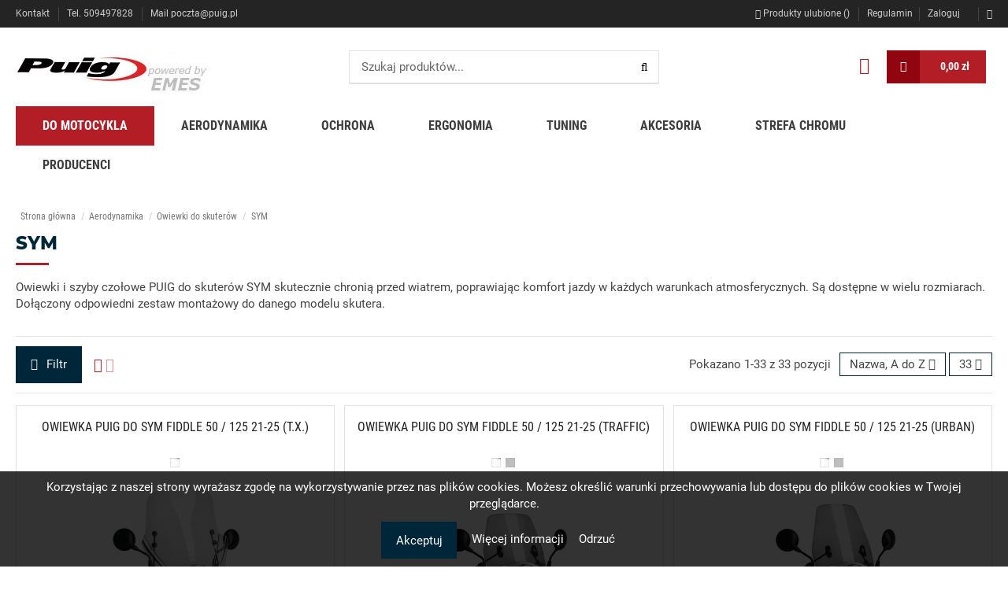

--- FILE ---
content_type: text/html; charset=utf-8
request_url: https://puig.pl/74-owiewki-szyby-skutery-sym
body_size: 29437
content:
<!doctype html>
<html lang="pl">

<head>
    
        
  <meta charset="utf-8">


  <meta http-equiv="x-ua-compatible" content="ie=edge">



  <title>Owiewki i szyby do skuterów SYM | PUIG.pl</title>
  <meta name="description" content="Owiewki i szyby PUIG skutecznie chronią przed wiatrem w każdych warunkach. Dostępne w różnych rozmiarach do wielu modeli skuterów SYM.">
  <meta name="keywords" content="">
    
      <link rel="canonical" href="https://puig.pl/74-owiewki-szyby-skutery-sym">
    

   



    <meta property="og:title" content="Owiewki i szyby do skuterów SYM | PUIG.pl"/>
    <meta property="og:url" content="https://puig.pl/74-owiewki-szyby-skutery-sym"/>
    <meta property="og:site_name" content="PUIG"/>
    <meta property="og:description" content="Owiewki i szyby PUIG skutecznie chronią przed wiatrem w każdych warunkach. Dostępne w różnych rozmiarach do wielu modeli skuterów SYM.">
    <meta property="og:type" content="website">
	<meta property="og:image" content="" />
	<meta property="og:image:secure" content="" />


<!--stadvcache:stadvancedcache:displayWidgetBlock[m=ps_languageselector*field=widget_block*tpl=module:ps_languageselector/ps_languageselector-hreflang.tpl*hook=]-->
  


	<!--stadvcache:stadvancedcache:displayWidgetBlock-->


      <meta name="viewport" content="width=device-width, initial-scale=1">
  


  <meta name="theme-color" content="#242424">
  <meta name="msapplication-navbutton-color" content="#242424">


  <link rel="icon" type="image/vnd.microsoft.icon" href="/img/favicon.ico?1591602740">
  <link rel="shortcut icon" type="image/x-icon" href="/img/favicon.ico?1591602740">
    


      
	<link rel="preload" href="../themes/warehouse/assets/css/fonts/roboto-condensed-v16-latin-ext_latin-700.woff2" as="font" type="font/woff2" crossorigin="anonymous">
	<link rel="preload" href="../themes/warehouse/assets/css/fonts/montserrat-v12-latin-800.woff2" as="font" type="font/woff2" crossorigin="anonymous">
	<link rel="preload" href="../themes/warehouse/assets/css/fonts/roboto-v18-latin-ext_latin-regular.woff2" as="font" type="font/woff2" crossorigin="anonymous"> 

	<link rel="preload" href="../themes/warehouse/assets/css/fonts/montserrat-v12-latin-regular.woff2" as="font" type="font/woff2" crossorigin="anonymous"> 
	<link rel="preload" href="../themes/warehouse/assets/css/fonts/roboto-v18-latin-ext_latin-700.woff2" as="font" type="font/woff2" crossorigin="anonymous"> 
	<link rel="preload" href="../themes/warehouse/assets/css/fonts/roboto-condensed-v16-latin-ext_latin-regular.woff2" as="font" type="font/woff2" crossorigin="anonymous"> 	
	<link rel="preload" href="../modules/aommegamenu/views/fonts/af7ae505a9eed503f8b8e6982036873e.woff2" as="font" type="font/woff2" crossorigin="anonymous"> 	
	




    <link rel="stylesheet" href="https://puig.pl/modules/x13privacymanager/views/css/1.7/front.css" type="text/css" media="all">
  <link rel="stylesheet" href="https://puig.pl/modules/x13paragonlubfaktura/views/css/x13paragonlubfaktura.css" type="text/css" media="all">
  <link rel="stylesheet" href="https://puig.pl/themes/warehouse/assets/css/theme.css" type="text/css" media="all">
  <link rel="stylesheet" href="https://puig.pl/modules/paypal/views/css/paypal_fo.css" type="text/css" media="all">
  <link rel="stylesheet" href="https://puig.pl/modules/x13gpsr/views/css/front.css" type="text/css" media="all">
  <link rel="stylesheet" href="https://puig.pl/modules/ps_facetedsearch/views/dist/front.css" type="text/css" media="all">
  <link rel="stylesheet" href="https://puig.pl/modules/revsliderprestashop/public/assets/fonts/pe-icon-7-stroke/css/pe-icon-7-stroke.css" type="text/css" media="all">
  <link rel="stylesheet" href="https://puig.pl/modules/revsliderprestashop/public/assets/css/settings.css" type="text/css" media="all">
  <link rel="stylesheet" href="https://puig.pl/modules/Filtr//views/css/front.css" type="text/css" media="all">
  <link rel="stylesheet" href="https://puig.pl/modules//magiczoomplus/views/css/magiczoomplus.css" type="text/css" media="all">
  <link rel="stylesheet" href="https://puig.pl/modules/x13privacymanager/views/css/front-shared.css" type="text/css" media="all">
  <link rel="stylesheet" href="https://puig.pl/modules/ProductDeliveryDay//views/css/front.css" type="text/css" media="all">
  <link rel="stylesheet" href="https://puig.pl/modules/update_status//views/css/front.css" type="text/css" media="all">
  <link rel="stylesheet" href="https://puig.pl/modules/displayCustomTextAfterNav//views/css/front.css" type="text/css" media="all">
  <link rel="stylesheet" href="https://puig.pl/modules/displayCustomTextBeforeCartWidget//views/css/front.css" type="text/css" media="all">
  <link rel="stylesheet" href="https://puig.pl/modules/konfiguratorp/views/css/front.css" type="text/css" media="all">
  <link rel="stylesheet" href="https://puig.pl/modules/paynow/views/css/front.css" type="text/css" media="all">
  <link rel="stylesheet" href="https://puig.pl/js/jquery/ui/themes/base/minified/jquery-ui.min.css" type="text/css" media="all">
  <link rel="stylesheet" href="https://puig.pl/js/jquery/ui/themes/base/minified/jquery.ui.theme.min.css" type="text/css" media="all">
  <link rel="stylesheet" href="https://puig.pl/modules/lgcomments/views/css/store_widget.css" type="text/css" media="all">
  <link rel="stylesheet" href="https://puig.pl/modules/lgcomments/views/css/product_list_17.css" type="text/css" media="all">
  <link rel="stylesheet" href="https://puig.pl/modules/iqitelementor/views/css/frontend.min.css" type="text/css" media="all">
  <link rel="stylesheet" href="https://puig.pl/modules/iqitthemeeditor/views/css/custom_s_1.css" type="text/css" media="all">
  <link rel="stylesheet" href="https://puig.pl/modules/iqitwishlist/views/css/front.css" type="text/css" media="all">
  <link rel="stylesheet" href="https://puig.pl/modules/pdordersattachmentspro/views/css/front_17.css" type="text/css" media="all">
  <link rel="stylesheet" href="https://puig.pl/modules/aommegamenu/views/css/theme.css" type="text/css" media="all">
  <link rel="stylesheet" href="https://puig.pl/modules/gm_omniprice/views/css/gm_omniprice.css" type="text/css" media="all">
  <link rel="stylesheet" href="https://puig.pl/themes/warehouse/assets/css/custom.css" type="text/css" media="all">




  

  <script type="text/javascript">
        var comment_tab = "3";
        var dm_hash = "3GU8JRP1F";
        var dm_mode = 0;
        var elementorFrontendConfig = {"isEditMode":"","stretchedSectionContainer":"","is_rtl":""};
        var iqitTheme = {"rm_sticky":"up","rm_breakpoint":0,"op_preloader":"0","cart_style":"side","cart_confirmation":"open","h_layout":"2","f_fixed":"","f_layout":"1","h_absolute":"0","h_sticky":"header","hw_width":"inherit","h_search_type":"full","pl_lazyload":false,"pl_infinity":true,"pl_rollover":true,"pl_crsl_autoplay":true,"pl_slider_ld":3,"pl_slider_d":3,"pl_slider_t":2,"pl_slider_p":1,"pp_thumbs":"bottom","pp_zoom":"modalzoom","pp_tabs":"tabha"};
        var iqitwishlist = {"nbProducts":0};
        var lgcomments_products_default_display = "6";
        var lgcomments_products_extra_display = "10";
        var module_dir = "\/modules\/lgcomments\/";
        var prestashop = {"cart":{"products":[],"totals":{"total":{"type":"total","label":"Razem","amount":0,"value":"0,00\u00a0z\u0142"},"total_including_tax":{"type":"total","label":"Suma (brutto)","amount":0,"value":"0,00\u00a0z\u0142"},"total_excluding_tax":{"type":"total","label":"Suma (netto)","amount":0,"value":"0,00\u00a0z\u0142"}},"subtotals":{"products":{"type":"products","label":"Produkty","amount":0,"value":"0,00\u00a0z\u0142"},"discounts":null,"shipping":{"type":"shipping","label":"Wysy\u0142ka","amount":0,"value":"darmowa wysy\u0142ka"},"tax":{"type":"tax","label":"Podatek VAT","amount":0,"value":"0,00\u00a0z\u0142"}},"products_count":0,"summary_string":"0 sztuk","vouchers":{"allowed":1,"added":[]},"discounts":[],"minimalPurchase":0,"minimalPurchaseRequired":""},"currency":{"name":"z\u0142oty polski","iso_code":"PLN","iso_code_num":"985","sign":"z\u0142"},"customer":{"lastname":null,"firstname":null,"email":null,"birthday":null,"newsletter":null,"newsletter_date_add":null,"optin":null,"website":null,"company":null,"siret":null,"ape":null,"is_logged":false,"gender":{"type":null,"name":null},"addresses":[]},"language":{"name":"Polski (Polish)","iso_code":"pl","locale":"pl-PL","language_code":"pl","is_rtl":"0","date_format_lite":"Y-m-d","date_format_full":"Y-m-d H:i:s","id":1},"page":{"title":"","canonical":"https:\/\/puig.pl\/74-owiewki-szyby-skutery-sym","meta":{"title":"Owiewki i szyby do skuter\u00f3w SYM | PUIG.pl","description":"Owiewki i szyby PUIG skutecznie chroni\u0105 przed wiatrem w ka\u017cdych warunkach. Dost\u0119pne w r\u00f3\u017cnych rozmiarach do wielu modeli skuter\u00f3w SYM.","keywords":"","robots":"index"},"page_name":"category","body_classes":{"lang-pl":true,"lang-rtl":false,"country-PL":true,"currency-PLN":true,"layout-full-width":true,"page-category":true,"tax-display-enabled":true,"category-id-74":true,"category-SYM":true,"category-id-parent-58":true,"category-depth-level-4":true},"admin_notifications":[]},"shop":{"name":"PUIG","logo":"\/img\/js-logo-1591602731.jpg","stores_icon":"\/img\/logo_stores.png","favicon":"\/img\/favicon.ico"},"urls":{"base_url":"https:\/\/puig.pl\/","current_url":"https:\/\/puig.pl\/74-owiewki-szyby-skutery-sym","shop_domain_url":"https:\/\/puig.pl","img_ps_url":"https:\/\/static.puig.pl\/img\/","img_cat_url":"https:\/\/static.puig.pl\/img\/c\/","img_lang_url":"https:\/\/static.puig.pl\/img\/l\/","img_prod_url":"https:\/\/static.puig.pl\/img\/p\/","img_manu_url":"https:\/\/static.puig.pl\/img\/m\/","img_sup_url":"https:\/\/static.puig.pl\/img\/su\/","img_ship_url":"https:\/\/static.puig.pl\/img\/s\/","img_store_url":"https:\/\/static.puig.pl\/img\/st\/","img_col_url":"https:\/\/static.puig.pl\/img\/co\/","img_url":"https:\/\/static.puig.pl\/themes\/warehousepuig\/assets\/img\/","css_url":"https:\/\/static.puig.pl\/themes\/warehousepuig\/assets\/css\/","js_url":"https:\/\/static.puig.pl\/themes\/warehousepuig\/assets\/js\/","pic_url":"https:\/\/static.puig.pl\/upload\/","pages":{"address":"https:\/\/puig.pl\/adres","addresses":"https:\/\/puig.pl\/adresy","authentication":"https:\/\/puig.pl\/logowanie","cart":"https:\/\/puig.pl\/koszyk","category":"https:\/\/puig.pl\/index.php?controller=category","cms":"https:\/\/puig.pl\/index.php?controller=cms","contact":"https:\/\/puig.pl\/kontakt","discount":"https:\/\/puig.pl\/rabaty","guest_tracking":"https:\/\/puig.pl\/sledzenie-zamowien-gosci","history":"https:\/\/puig.pl\/historia-zamowien","identity":"https:\/\/puig.pl\/dane-osobiste","index":"https:\/\/puig.pl\/","my_account":"https:\/\/puig.pl\/moje-konto","order_confirmation":"https:\/\/puig.pl\/potwierdzenie-zamowienia","order_detail":"https:\/\/puig.pl\/index.php?controller=order-detail","order_follow":"https:\/\/puig.pl\/sledzenie-zamowienia","order":"https:\/\/puig.pl\/zam\u00f3wienie","order_return":"https:\/\/puig.pl\/index.php?controller=order-return","order_slip":"https:\/\/puig.pl\/potwierdzenie-zwrotu","pagenotfound":"https:\/\/puig.pl\/nie-znaleziono-strony","password":"https:\/\/puig.pl\/odzyskiwanie-hasla","pdf_invoice":"https:\/\/puig.pl\/index.php?controller=pdf-invoice","pdf_order_return":"https:\/\/puig.pl\/index.php?controller=pdf-order-return","pdf_order_slip":"https:\/\/puig.pl\/index.php?controller=pdf-order-slip","prices_drop":"https:\/\/puig.pl\/promocje","product":"https:\/\/puig.pl\/index.php?controller=product","search":"https:\/\/puig.pl\/szukaj","sitemap":"https:\/\/puig.pl\/Mapa strony","stores":"https:\/\/puig.pl\/nasze-sklepy","supplier":"https:\/\/puig.pl\/dostawcy","register":"https:\/\/puig.pl\/logowanie?create_account=1","order_login":"https:\/\/puig.pl\/zam\u00f3wienie?login=1"},"alternative_langs":{"pl":"https:\/\/puig.pl\/74-owiewki-szyby-skutery-sym"},"theme_assets":"\/themes\/warehousepuig\/assets\/","actions":{"logout":"https:\/\/puig.pl\/?mylogout="},"no_picture_image":{"bySize":{"medium_default":{"url":"https:\/\/static.puig.pl\/img\/p\/pl-default-medium_default.jpg","width":100,"height":75},"small_default":{"url":"https:\/\/static.puig.pl\/img\/p\/pl-default-small_default.jpg","width":144,"height":108},"cart_default":{"url":"https:\/\/static.puig.pl\/img\/p\/pl-default-cart_default.jpg","width":160,"height":120},"home_default":{"url":"https:\/\/static.puig.pl\/img\/p\/pl-default-home_default.jpg","width":320,"height":240},"large_default":{"url":"https:\/\/static.puig.pl\/img\/p\/pl-default-large_default.jpg","width":605,"height":454},"thickbox_default":{"url":"https:\/\/static.puig.pl\/img\/p\/pl-default-thickbox_default.jpg","width":1200,"height":900}},"small":{"url":"https:\/\/static.puig.pl\/img\/p\/pl-default-medium_default.jpg","width":100,"height":75},"medium":{"url":"https:\/\/static.puig.pl\/img\/p\/pl-default-home_default.jpg","width":320,"height":240},"large":{"url":"https:\/\/static.puig.pl\/img\/p\/pl-default-thickbox_default.jpg","width":1200,"height":900},"legend":""}},"configuration":{"display_taxes_label":true,"is_catalog":false,"show_prices":true,"opt_in":{"partner":false},"quantity_discount":{"type":"price","label":"Cena"},"voucher_enabled":1,"return_enabled":1},"field_required":[],"breadcrumb":{"links":[{"title":"Strona g\u0142\u00f3wna","url":"https:\/\/puig.pl\/"},{"title":"Aerodynamika","url":"https:\/\/puig.pl\/11-aerodynamika"},{"title":"Owiewki do skuter\u00f3w","url":"https:\/\/puig.pl\/58-owiewki-szyby-do-skuterow"},{"title":"SYM","url":"https:\/\/puig.pl\/74-owiewki-szyby-skutery-sym"}],"count":4},"link":{"protocol_link":"https:\/\/","protocol_content":"https:\/\/"},"time":1768635651,"static_token":"d1c2415ef58b755028c985b0480afc1f","token":"803b8b71cb89ef37a206b7b4169ed4a0"};
        var pshow_loaded_module_pshowconversion = "PShow Conversion";
        var review_controller_link = "https:\/\/puig.pl\/module\/lgcomments\/reviews?action=sendReview&ajax=1";
        var review_controller_name = "index.php?controller=module-lgcomments-reviews";
        var send_successfull_msg = "The review has been correctly sent.";
        var sliderblocks = 4;
        var star_color = "yellow";
        var star_style = "plain";
      </script>



  <!--stadvcache:ps_shoppingcart:displayHeader[]--><!--stadvcache:ps_shoppingcart:displayHeader--><style type="text/css">.aom-mega-menu {background: #fff}

.aom-menu-item hr {
	margin: 0;
}

.menu-item {
  position: relative;
  display: flex;
  flex-wrap: wrap;
  cursor: pointer;
  border-radius: 8px;
  overflow: hidden;
  transition: background-color 0.2s, box-shadow 0.2s;
  background-color: white;
  overflow: hidden;
  padding: 10px 0;
}

/* pełnoekranowy link */
.menu-item .cover-link {
  position: absolute;
  inset: 0;
  z-index: 3;       /* musi być wyżej niż details */
  text-indent: -9999px; /* ukrywa tekst */
}


/* hover na całym elemencie */
.menu-item:hover {
  background-color: rgba(0, 0, 0, 0.05);
  box-shadow: 0 4px 12px rgba(0,0,0,0.1);
}

.menu-item .section-title {
	padding-top: 5px;
	font-family:Montserrat;
	font-weight:600;
	font-size:24px;
}

.menu-item .section-title::after {
	content: "";
	display: block;
	width: 150px;
	border-bottom: solid 2px #b31e26;
	padding-bottom: 0.5rem;
}

.menu-item .section-title-small {
	padding-top: 5px;
	font-family:Montserrat;
	font-weight:600;
	font-size:20px;
}

.menu-item .section-title-small::after {
	content: "";
	display: block;
	width: 150px;
	border-bottom: solid 2px #b31e26;
	padding-bottom: 0.5rem;
}


/* details nad linkiem, ale niżej niż link w miejscach klikanych */
.menu-item details {
  position: relative;
  z-index: 4;       /* nad linkiem tylko w swoim boxie */
  background: transparent;
}

/* summary nad linkiem, żeby działało hover */
.menu-item details summary {
  position: relative;
  z-index: 5;
  background: transparent;
  cursor: pointer;
  padding: 4px 8px;
  border-radius: 4px;
  transition: background-color 0.2s;
}

.menu-item .summary-place-prawy, .menu-item .summary-place-lewy {
  position: relative;
  padding: 4px 8px;
  z-index: 5;
  background: transparent;
}


/* gdy najeżdżasz tylko na summary – ono ma tło */
.menu-item summary:hover {
  background-color: rgba(0, 0, 0, 0.08);
}

/* ALE! gdy summary jest hoverowane, to nie chcemy tła z menu-item */
.menu-item:hover summary:hover {
  background-color: rgba(0, 0, 0, 0.0);
  color: #b31e26;
}
.menu-item:hover summary:hover ~ * {
  /* nic nie zmieniamy, tylko wyłączamy podwójny efekt */
}

/* gdy details są otwarte – lekko inne tło */
.menu-item details[open] summary {
  background-color: rgba(0, 0, 0, 0.0);
}

/* i nadal działa hover na otwartym summary */
.menu-item details[open] summary:hover {
  background-color: rgba(0, 0, 0, 0);
}

.menu-item details a:hover, .summary-place-lewy a:hover, .summary-place-prawy a:hover {
	color: #b31e26 !important;
}

.menu-item .summary-prawy, .menu-item .summary-place-prawy {
	margin-left: -150px;
}

.menu-item .summary-lewy, .menu-item .summary-place-lewy {
	margin-right: -150px;
}

.menu-item .summary-prawy a, .menu-item .summary-lewy a, .menu-item .summary-place-lewy a, .menu-item .summary-place-prawy a {
	padding: 0 5px;
	line-height: 22px;
}

.menu-item .menu-gallery {
	position: relative;
}

.menu-item .menu-gallery .cover-link-gallery {
  display: block;      /* żeby obejmował cały div */
  position: relative;  
  text-decoration: none;
  color: inherit;      /* tekst zachowuje kolor normalny */
}

.menu-item .menu-gallery .badge-up {
  font-size: 14px;
  position: absolute;
  top: -10px;
  left: 0;
  background-color: #6c757d; /* bootstrap secondary */
  color: white;
  transition: background-color 0.2s;
}

.menu-item .menu-gallery .badge-down {
  font-size: 14px;
  background-color: #6c757d; /* bootstrap secondary */
  color: white;
  transition: background-color 0.2s;
}


/* hover na całym div/linku -> zmienia badge */
.menu-item .menu-gallery .cover-link-gallery:hover .badge {
  background-color: #0d6efd; /* bootstrap primary */
}

@media (max-width: 768px) {
	.menu-item .summary-prawy, .menu-item .summary-place-prawy {
		margin-left: 0;
	}

	.menu-item .summary-lewy, .menu-item .summary-place-lewy {
		margin-right: 0;
	}
}

@media (max-width: 480px) {
  .menu-item .section-title {
    font-size: 20px;
  }
  .cover-link-gallery {
    margin-top: 10px;
  }
}</style>
<!--stadvcache:Filtr:displayHeader[]--><!--stadvcache:Filtr:displayHeader--><!--stadvcache:x13privacymanager:displayHeader[]--><!--stadvcache:x13privacymanager:displayHeader--><!--stadvcache:x13paragonlubfaktura:displayHeader[]--><!--stadvcache:x13paragonlubfaktura:displayHeader--><!--stadvcache:ProductDeliveryDay:displayHeader[]--><!--stadvcache:ProductDeliveryDay:displayHeader--><!--stadvcache:update_status:displayHeader[]--><!--stadvcache:update_status:displayHeader-->
    <!-- PShowConversion -->

    
        <!-- Global site tag (gtag.js) -->
        <script async src="https://www.googletagmanager.com/gtag/js?id=UA-6609297-1"></script>
        <script>
            

            window.dataLayer = window.dataLayer || [];

            function gtag() {
                window.dataLayer.push(arguments);
            }

            gtag('js', new Date());
            gtag('config', 'UA-6609297-1', {
                'user_id': '696b3d03675c40.04482084'
            });

            

        </script>
        <!-- End of Global site tag (gtag.js) -->

    
    
        <!-- Google Tag Manager -->
    
        <script>(function (w, d, s, l, i) {
                w[l] = w[l] || [];
                w[l].push({'gtm.start': new Date().getTime(), event: 'gtm.js'});
                var f = d.getElementsByTagName(s)[0];
                var j = d.createElement(s), dl = l != 'dataLayer' ? '&l=' + l : '';
                j.async = true;
                j.src = 'https://www.googletagmanager.com/gtm.js?id=' + i + dl;
                f.parentNode.insertBefore(j, f);
            })(window, document, 'script', 'dataLayer', 'GTM-N9PSJXG');</script>
    
        <script>

            window.addEventListener('DOMContentLoaded', () => {

                let waitingForPShowConversionLib = setInterval(function () {

                    if (typeof PShowConversionJS_base === 'undefined' ||
                        typeof PShowConversionJS_base.dataLayer === 'undefined' ||
                        typeof PShowConversionJS_base.dataLayer.initGTMMeasuring === 'undefined') {
                        return;
                    }
                    clearInterval(waitingForPShowConversionLib);

                    PShowConversionJS_base.dataLayer.active = 0;
                    PShowConversionJS_base.dataLayer.eventNamePrefix = '';
                    PShowConversionJS_base.dataLayer.debug = 0;
                    PShowConversionJS_base.dataLayer.ps_products_per_page = 36;
                    PShowConversionJS_base.dataLayer.controller = 'category';

                    
                    PShowConversionJS_base.dataLayer.initGTMMeasuring();

                }, 100);

            });

        </script>
        <!-- End of Google Tag Manager -->

    
    <!-- End of PShowConversion -->

<!--stadvcache:displayCustomTextAfterNav:displayHeader[]--><!--stadvcache:displayCustomTextAfterNav:displayHeader--><!--stadvcache:displayCustomTextBeforeCartWidget:displayHeader[]--><!--stadvcache:displayCustomTextBeforeCartWidget:displayHeader-->
<style>
  :root {
    --x13gpsr-color-link: #24b9d7;
    --x13gpsr-color-tab: #24b9d7;
  }
</style>



    
    
    </head>

<body id="category" class="lang-pl country-pl currency-pln layout-full-width page-category tax-display-enabled category-id-74 category-sym category-id-parent-58 category-depth-level-4 body-desktop-header-style-w-2">


    


<main id="main-page-content"  >
    
            

    <header id="header" class="desktop-header-style-w-2">
        
            
  <div class="header-banner">
    
  </div>




            <nav class="header-nav">
        <div class="container">
    
        <div class="row d-flex">
            <div class="col col-auto col-md left-nav">
                                            <div class="block-iqitlinksmanager block-iqitlinksmanager-2 block-links-inline d-inline-block">
            <ul>
                                                            <li>
                            <a
                                    href="/kontakt"
                                                                >
                                Kontakt
                            </a>
                        </li>
                                                                                <li>
                            <a
                                    href="/kontakt"
                                                                >
                                Tel. 509497828
                            </a>
                        </li>
                                                                                <li>
                            <a
                                    href="/kontakt"
                                                                >
                                Mail poczta@puig.pl
                            </a>
                        </li>
                                                </ul>
        </div>
    
            </div>
            <div class="col col-auto center-nav text-center">
                
             </div>
            <div class="col col-auto col-md right-nav text-right" style="padding-right:0">
                <div class="d-inline-block">
    <a href="//puig.pl/module/iqitwishlist/view">
        <i class="fa fa-heart-o" aria-hidden="true"></i> Produkty ulubione (<span
                id="iqitwishlist-nb">x</span>)
    </a>
</div>
            <div class="block-iqitlinksmanager block-iqitlinksmanager-5 block-links-inline d-inline-block">
            <ul>
                                                            <li>
                            <a
                                    href="https://puig.pl/content/3-regulamin-sklepu"
                                    title="Regulamin"                            >
                                Regulamin
                            </a>
                        </li>
                                                </ul>
        </div>
    
             </div>

			 <!--custom / zmiana -->
			 <!--stadvcache:displayCustomTextBeforeCartWidget:displayCustomTextBeforeCartWidget[]-->	<div class="account" style="padding-right: 15px">
		<div class="d-inline-block">
			<a href="../logowanie?back=my-account" aria-label="Logowanie">Zaloguj</a>
		</div>
	 </div>
	 <div class="d-inline-block account" style="padding-right: 15px">
		<div class="d-inline-block">
			<a href="../logowanie?back=my-account" aria-label="Logowanie"><i class="fa fa-sign-in" aria-hidden="true"></i></a>
		</div>
	 </div>
<!--stadvcache:displayCustomTextBeforeCartWidget:displayCustomTextBeforeCartWidget-->

		 </div>

                        </div>
            </nav>
        



<div id="desktop-header" class="desktop-header-style-2">
            <div class="header-top">
    <div id="desktop-header-container" class="container">
        <div class="row align-items-center">
                            <div class="col-4 col-header-left">
                    <div id="desktop_logo">
                        <a href="https://puig.pl/">
                            <img width="250" height="70" class="logo img-fluid"
                                 src="/img/js-logo-1591602731.jpg"                                  alt="PUIG">
                        </a>
                    </div>
                    
                </div>
                <div class="col-4 col-header-center">
                                        <!-- Block search module TOP -->

<!-- Block search module TOP -->
<div id="search_widget" class="search-widget" data-search-controller-url="//puig.pl/szukaj?order=product.position.desc">
    <form method="get" action="//puig.pl/szukaj?order=product.position.desc">
        <input type="hidden" name="controller" value="search">
        <div class="input-group">
            <input type="hidden" name="order" value="product.position.desc" />
            <input type="text" title="Wpisz nazwę lub kod produktu" name="s" id="s" value="" data-all-text="Pokaż wszystkie"
                    placeholder="Szukaj produktów..." class="form-control form-search-control" />
			<i class="bar"></i>
			<label for="s" style="position: absolute; padding: .8rem; 1rem; .5rem"></label>
            <button type="submit" class="search-btn" aria-label="Wyszukiwanie">
                <i class="fa fa-search"></i>
            </button>
        </div>
    </form>
</div>
<!-- /Block search module TOP -->

<!-- /Block search module TOP -->


                    
                </div>
                        <div class="col-4 col-auto col-header-right">
                <div class="row no-gutters justify-content-end">

					<!-- custom -->
					<!--stadvcache:displayCustomTextAfterNav:displayCustomTextAfterNav[]-->	<!--stadvcache:displayCustomTextAfterNav:displayCustomTextAfterNav-->
				
					<!--stadvcache:stadvancedcache:displayWidgetBlock[m=ps_customersignin*field=widget_block*tpl=module:ps_customersignin/ps_customersignin-btn.tpl*hook=]-->
                                            <div id="header-user-btn" class="col col-auto header-btn-w header-user-btn-w">
            <a href="https://puig.pl/moje-konto"
           title="Zaloguj się do swojego konta klienta"
           rel="nofollow" class="header-btn header-user-btn">
            <i class="fa fa-user fa-fw icon" aria-hidden="true"></i>
            <!--<span class="icon-account" aria-hidden="true"></span>-->
            <span class="title">Zaloguj się</span>
        </a>
    </div>
                    					
                    <!--stadvcache:stadvancedcache:displayWidgetBlock-->

                    

                                            <!--stadvcache:stadvancedcache:displayWidgetBlock[m=ps_shoppingcart*field=widget_block*tpl=module:ps_shoppingcart/ps_shoppingcart-btn.tpl*hook=]-->
                                                    <div id="ps-shoppingcart-wrapper" class="col col-auto">
    <div id="ps-shoppingcart"
         class="header-btn-w header-cart-btn-w ps-shoppingcart side-cart">
         <div id="blockcart" class="blockcart cart-preview"
         data-refresh-url="//puig.pl/module/ps_shoppingcart/ajax">
        <a id="cart-toogle" class="cart-toogle header-btn header-cart-btn" data-toggle="dropdown" data-display="static">
            <span class="icon-basket" aria-hidden="true">
			<i class="fa fa-shopping-bag fa-fw icon" aria-hidden="true" style="display: none"><span class="cart-products-count-btn">0</span></i>
				<span class="total-value-basket">
																		0,00 zł
																																																</span>
			</span>
			<span class="info-wrapper">
            <span class="title">Koszyk</span>
            <span class="cart-toggle-details">
            <span class="text-faded cart-separator"> / </span>
                            Pusty
                        </span>
            </span>
        </a>
        <div id="_desktop_blockcart-content" class="dropdown-menu-custom dropdown-menu">
    <div id="blockcart-content" class="blockcart-content" >
        <div class="cart-title">
            <span class="modal-title">Twój koszyk</span>
            <button type="button" id="js-cart-close" class="close">
                <span>×</span>
            </button>
            <hr>
        </div>
                    <span class="no-items">W koszyku nie ma jeszcze produktów</span>
            </div>
</div> </div>




    </div>
</div>
                                                <!--stadvcache:stadvancedcache:displayWidgetBlock-->
                                    </div>
                
            </div>
            <div class="col-12">
                <div class="row">
                    
                </div>
            </div>
        </div>
    </div>
</div>
<div class="container iqit-megamenu-container"></div>
<!--stadvcache:aommegamenu:displayNavFullWidth[]-->

<div id="aom_megamenu" class="aom-mega-menu">
<div class="container">
  <div class="aom-mega-menu-wrapper js-AOM-MegaMenu ">
    <ul class="aom-nav-top">
        <li class="aom-menu-item js-AOM-Item mm-15 ">
      <a href="/module/Filtr/step" class="menu-link" >        DO MOTOCYKLA
              </a>
          </li>
        <li class="aom-menu-item js-AOM-Item mm-1 plex">
      <span class="menu-link">        AERODYNAMIKA
              </span>
            <span class="mobile-toggle-plus"><i class="caret-down-icon"></i></span>
      <div class="aom-dropdown dropdown-5 js-AOM-Dropdown" >
        <div class="dropdown-bgimage" ></div>
        
                        <div class="dropdown-content content-5 dd-97 ">
          		  
		   
		  
		  		<div class="html-item typo">
					<div class="col-12 p-0 d-flex flex-wrap">
						<div class="col-12 col-md-7 pl-0">
							<div class="col-12 menu-item">
								<a href="/16-szyby-turystyczne" class="cover-link">&nbsp;</a>
								<div class="col-12 d-block d-md-none mb-2 px-0">
									<p class="section-title">SZYBY TURYSTYCZNE</p>
								</div>
								<div class="col-4 col-sm-3 p-0">
									<img src="https://static.puig.pl/27531-small_default/szyba-turystyczna-puig-do-bmw-r1200gs-13-18-r1250gs-18-23.jpg">
								</div>
								<div class="col-8 col-sm-9 px-0">
									<div class="d-none d-md-block mb-2">
										<p class="section-title">SZYBY TURYSTYCZNE</p>
									</div>
									<div class="col-12 px-0">
										Poprawiają ochronę i zapewniają wysoki komfort jazdy.
									</div>
									<div class="col-12 px-0 mt-2">
										<details>
										<summary class="mb-2">Rozwiń marki motocykli</summary>
										<div class="summary-prawy">
																					<a href="https://puig.pl/17-szyby-turystyczne-aprilia">Aprilia</a>  | 																					<a href="https://puig.pl/18-szyby-turystyczne-benelli">Benelli</a>  | 																					<a href="https://puig.pl/19-szyby-turystyczne-bmw">BMW</a>  | 																					<a href="https://puig.pl/20-szyby-turystyczne-ducati">Ducati</a>  | 																					<a href="https://puig.pl/278-szyby-turystyczne-harley-davidson">Harley-Davidson</a>  | 																					<a href="https://puig.pl/21-szyby-turystyczne-honda">Honda</a>  | 																					<a href="https://puig.pl/284-szyby-turystyczne-husqvarna">Husqvarna</a>  | 																					<a href="https://puig.pl/22-szyby-turystyczne-kawasaki">Kawasaki</a>  | 																					<a href="https://puig.pl/23-szyby-turystyczne-ktm">KTM</a>  | 																					<a href="https://puig.pl/285-szyby-turystyczne-moto-morini">Moto-Morini</a>  | 																					<a href="https://puig.pl/24-szyby-turystyczne-mv-agusta">MV Agusta</a>  | 																					<a href="https://puig.pl/283-szyby-turystyczne-royal-enfield">Royal Enfield</a>  | 																					<a href="https://puig.pl/25-szyby-turystyczne-suzuki">Suzuki</a>  | 																					<a href="https://puig.pl/26-szyby-turystyczne-triumph">Triumph</a>  | 																					<a href="https://puig.pl/27-szyby-turystyczne-yamaha">Yamaha</a>  | 																					<a href="https://puig.pl/287-inne-cfmoto-kove-voge">Inne - CFMoto, Kove, Voge</a> 																				</div>
										</details>
									</div>
								</div>
							</div>

						<hr />                     

						<div class="col-12 menu-item">
							<a href="/16-szyby-turystyczne" class="cover-link">&nbsp;</a>
							<div class="col-12 d-block d-md-none mb-2 px-0">
								<p class="section-title">SZYBY SPORTOWE</p>
							</div>
							<div class="col-8 col-sm-9 px-0">
								<div class="d-none d-md-block mb-2">
									<p class="section-title">SZYBY SPORTOWE</p>
								</div>
								<div class="col-12 px-0">
									Agresywny wygląd i lepsza aerodynamika w sportach.
								</div>
								<div class="col-12 px-0 mt-2">
									<details>
									<summary class="mb-2">Rozwiń marki motocykli</summary>
									<div class="summary-lewy">
																					<a href="https://puig.pl/29-szyby-sportowe-aprilia">Aprilia</a>  | 																					<a href="https://puig.pl/30-szyby-sportowe-bmw">BMW</a>  | 																					<a href="https://puig.pl/31-szyby-sportowe-benelli">Benelli</a>  | 																					<a href="https://puig.pl/32-szyby-sportowe-ducati">Ducati</a>  | 																					<a href="https://puig.pl/33-szyby-sportowe-honda">Honda</a>  | 																					<a href="https://puig.pl/34-szyby-sportowe-kawasaki">Kawasaki</a>  | 																					<a href="https://puig.pl/35-szyby-sportowe-ktm">KTM</a>  | 																					<a href="https://puig.pl/36-szyby-sportowe-mv-agusta">MV Agusta</a>  | 																					<a href="https://puig.pl/37-szyby-sportowe-suzuki">Suzuki</a>  | 																					<a href="https://puig.pl/38-szyby-sportowe-triumph">Triumph</a>  | 																					<a href="https://puig.pl/39-szyby-sportowe-yamaha">Yamaha</a>  | 																					<a href="https://puig.pl/40-akcesoria">Akcesoria</a>  | 																					<a href="https://puig.pl/312-inne-cfmoto-zontes">Inne - CFMoto, Zontes</a> 																			</div>
									</details>
								</div>
							</div>
							<div class="col-4 col-sm-3 p-0">
								<img src="https://static.puig.pl/33573-small_default/szyba-sportowa-puig-do-kawasaki-zx10r-rr-21-25.jpg">
							</div>
						</div>	

						<hr />

							<div class="col-12 menu-item">
								<a href="/16-szyby-turystyczne" class="cover-link">&nbsp;</a>
								<div class="col-12 d-block d-md-none mb-2 px-0">
									<p class="section-title">OWIEWKI NAKED NEW GEN.</p>
								</div>
								<div class="col-4 col-sm-3 p-0">
									<img src="https://static.puig.pl/4533-small_default/owiewka-puig-do-yamaha-mt-09-17-20-touring.jpg">
								</div>
								<div class="col-8 col-sm-9 px-0">
									<div class="d-none d-md-block mb-2">
										<p class="section-title">OWIEWKI NAKED NEW GEN.</p>
									</div>
									<div class="col-12 px-0">
										Szybki sport i touring do najnowszych nakedów.
									</div>
									<div class="col-12 px-0 mt-2">
										<details>
										<summary class="mb-2">Rozwiń marki motocykli</summary>
										<div class="summary-prawy">
																					<a href="https://puig.pl/42-owiewki-puig-nng-aprilia">Aprilia</a>  | 																					<a href="https://puig.pl/43-owiewki-puig-nng-benelli">Benelli</a>  | 																					<a href="https://puig.pl/44-owiewki-puig-nng-bmw">BMW</a>  | 																					<a href="https://puig.pl/301-owiewki-nng-cfmoto">CFMoto</a>  | 																					<a href="https://puig.pl/45-owiewki-puig-nng-ducati">Ducati</a>  | 																					<a href="https://puig.pl/286-owiewki-puig-nng-gas-gas">Gas Gas</a>  | 																					<a href="https://puig.pl/46-owiewki-puig-nng-hd">Harley</a>  | 																					<a href="https://puig.pl/47-owiewki-puig-nng-honda">Honda</a>  | 																					<a href="https://puig.pl/48-owiewki-puig-nng-husqvarna">Husquarna</a>  | 																					<a href="https://puig.pl/271-owiewki-puig-nng-indian">Indian</a>  | 																					<a href="https://puig.pl/49-owiewki-puig-nng-kawasaki">Kawasaki</a>  | 																					<a href="https://puig.pl/50-owiewki-puig-nng-ktm">KTM</a>  | 																					<a href="https://puig.pl/51-owiewki-puig-nng-mv-agusta">MV Agusta</a>  | 																					<a href="https://puig.pl/52-owiewki-puig-nng-suzuki">Suzuki</a>  | 																					<a href="https://puig.pl/53-owiewki-puig-nng-triumph">Triumph</a>  | 																					<a href="https://puig.pl/54-owiewki-puig-nng-yamaha">Yamaha</a> 																				</div>
										</details>
									</div>
								</div>
							</div>							
	
						<hr/>

						<div class="col-12 menu-item">
							<!-- ukryty pełnoekranowy link -->
							
							<div class="col-12">
							  <div class="row">
								<p class="section-title">
								  SZYBY I OWIEWKI CUSTOM / CHOPPER
								</p>
							  </div>
							  <div class="row mt-4 d-flex flex-wrap">
								<div class="col-6 col-sm-3 menu-gallery">
									<a href="/259-szyby-i-owiewki-dedykowane" class="cover-link-gallery">
										<img src="https://static.puig.pl/27342-small_default/owiewka-ca-batwing-do-harley-davidson-sportster-iron-xl883n-xl883n.jpg">
										<span class="badge badge-up badge-secondary">BATWING</span>	
									</a>
								</div>
								<div class="col-6 col-sm-3 menu-gallery">
									<a href="/244-owiewki-retro-scrambler" class="cover-link-gallery">
										<img src="https://static.puig.pl/25952-small_default/owiewka-puig-retrofairing-do-yamaha-xsr900-16-21-czarna.jpg">
										<span class="badge badge-up badge-secondary">RETRO</span>	
									</a>
								</div>
								<div class="col-6 col-sm-3 menu-gallery">
									<a href="/259-szyby-i-owiewki-dedykowane" class="cover-link-gallery">
										<img src="https://static.puig.pl/56449-small_default/owiewka-puig-anarchy-do-kawasaki-vulcan-s-15-25.jpg" width="200" alt="6486W.jpg">
										<span class="badge badge-up badge-secondary">DEDYKOWANE</span>	
									</a>
								</div>
								<div class="col-6 col-sm-3 menu-gallery">
									<a href="/56-owiewki-uniwersalne-do-kierownicy-duze" class="cover-link-gallery">
										<img src="https://static.puig.pl/13442-small_default/owiewka-uniwersalna-puig-america-ii.jpg" width="200" alt="6486W.jpg">
										<span class="badge badge-up badge-secondary">UNIWERSALNE</span>	
									</a>
								</div>				
							  </div>
							</div>
						</div>

					</div>
													
					<div class="col-12 col-md-5 p-0">
						<div class="row menu-item d-flex flex-wrap">
							<div class="col-12">
								<p class="section-title-small">
								  OWIEWKI UNIWERSALNE
								</p>
							</div>
							<div class="col-12 mt-2 d-flex flex-wrap">
								<div class="col-12 col-sm-4 menu-gallery">
									Mocowane do lampy lub kierownicy
								</div>
								<div class="col-6 col-sm-4 menu-gallery">
									<a href="/240-owiewki-uniwersalne-do-lampy-mocowanie-uniwersalne" class="cover-link-gallery">
										<img src="https://static.puig.pl/11226-small_default/owiewka-uniwersalna-puig-naked.jpg">
										<span class="badge badge-up badge-secondary">MAŁE</span>	
									</a>
								</div>
								<div class="col-6 col-sm-4 menu-gallery">
									<a href="/56-owiewki-uniwersalne-do-kierownicy-duze" class="cover-link-gallery">
										<img src="https://static.puig.pl/56110-small_default/owiewka-uniwersalna-puig-highway.jpg">
										<span class="badge badge-up badge-secondary">DUŻE</span>	
									</a>
								</div>
							</div>
						</div>

						<hr />       
						
						<div class="row menu-item d-flex flex-wrap">
						<a href="/57-deflektory-do-szyb" class="cover-link">&nbsp;</a>
							<div class="col-9">
								<p class="section-title-small">
								   DEFLEKTORY DO SZYB
								</p>
								<span>Na rant lub wiercone, różne rozmiary</span>
							</div>
							<div class="col-3 menu-gallery">
									<a href="/57-deflektory-do-szyb" class="cover-link-gallery">
										<img src="https://static.puig.pl/38252-small_default/regulowany-deflektor-puig-do-szyb-i-owiewek-20-30x13-cm-clip-on.jpg">
										<!--<span class="badge badge-secondary">DUŻE</span>	-->
									</a>
							</div>
						</div>
						
						<hr /> 

						<div class="row menu-item d-flex flex-wrap">
							<div class="col-12">
								<p class="section-title-small">
								  DEFLEKTORY I SPOILERY
								</p>
							</div>
							<div class="col-12 mt-2 d-flex flex-wrap">
								<div class="col-4 menu-gallery">
									<a href="/243-spoilery-downforce" class="cover-link-gallery">
										<img src="https://static.puig.pl/44031-small_default/przedni-spoiler-dociskowy-do-suzuki-gsx-8s-23-25.jpg">
										<span class="badge badge-up badge-secondary">DOWNFORCE</span>	
									</a>
								</div>
								<div class="col-4 menu-gallery">
									<a href="/242-deflektory-i-panele" class="cover-link-gallery">
										<img src="https://static.puig.pl/56372-small_default/spoilery-boczne-d12-do-honda-cb1000-hornet-sp-25.jpg">
										<span class="badge badge-up badge-secondary">D12</span>	
									</a>
								</div>
								<div class="col-4 menu-gallery">
									<a href="/242-deflektory-i-panele" class="cover-link-gallery">
										<img src="https://static.puig.pl/42932-small_default/deflektory-boczne-gorne-owiewki-do-bmw-f850gs-r1200gs-r1250gs-do-kierunkowskazow-akcesoryjnych-bmw-led.jpg" width="200" alt="6486W.jpg">
										<span class="badge badge-up badge-secondary">DEFLEKTORY</span>	
									</a>
								</div>
							</div>
						</div>

						<hr/>
						
						<div class="row menu-item d-flex flex-wrap">
							<div class="col-12">
								<p class="section-title-small">
								  POZOSTAŁE
								</p>
							</div>
							<div class="col-12 d-flex flex-wrap">
								<div class="col-4 menu-gallery">
									<a href="/58-owiewki-szyby-do-skuterow" class="cover-link-gallery">
										<img src="https://static.puig.pl/47518-small_default/owiewka-puig-do-honda-em1-e-24-25-urban.jpg">
										<span class="badge badge-down badge-secondary">OWIEWKI<br/>DO SKUTERÓW</span>	
									</a>
								</div>
								<div class="col-4 menu-gallery">
									<a href="/236-szyby-do-maksiskuterow" class="cover-link-gallery">
										<img src="https://static.puig.pl/36879-small_default/szyba-puig-v-tech-do-honda-pcx-125-150-21-24-touring.jpg">
										<span class="badge badge-down badge-secondary">DO MAKSI<br/> SKUTERÓW</span>	
									</a>
								</div>
								<div class="col-4 menu-gallery">
									<ul>
									<li><a href="/279-owiewki-rally">Owiewki Rally</a></li>
									<li><A href="/245-wsporniki-szyb-i-owiewek">Wsporniki i mocowania</a></li></a>
								</div>				
								
							</div>
						</div>
						
					</div>
				

			</div> <!--html-item typo-->
		  
		  		  
		  
		        </div>
                      </div>
          </li>
        <li class="aom-menu-item js-AOM-Item mm-9 plex">
      <span class="menu-link">        OCHRONA
              </span>
            <span class="mobile-toggle-plus"><i class="caret-down-icon"></i></span>
      <div class="aom-dropdown dropdown-5 js-AOM-Dropdown" >
        <div class="dropdown-bgimage" ></div>
        
                        <div class="dropdown-content content-5 dd-99 ">
          		  
		   
		  
		  		<div class="html-item typo">
					<div class="col-12 p-0 d-flex flex-wrap">
						<div class="col-12 col-md-7 pl-0">
							<div class="col-12 menu-item">
								<a href="/77-crash-pady" class="cover-link">&nbsp;</a>
								<div class="col-12 d-block d-md-none mb-2 px-0">
									<p class="section-title">CRASH PADY</p>
								</div>
								<div class="col-4 col-sm-3 p-0">
									<img src="https://static.puig.pl/47494-small_default/crash-pady-puig-do-ktm-1290-1390-superduke-r-wersja-pro.jpg">
								</div>
								<div class="col-8 col-sm-9 px-0">
									<div class="d-none d-md-block mb-2">
										<p class="section-title">CRASH PADY</p>
									</div>
									<div class="col-12">
										Chroną silnik i owiewki motocykla przed uszkodzeniem.
									</div>
									<div class="col-12 mt-2">
										<div class="mb-2 summary-place">Dostępne do następujących marek motocykli:</div>
										<div class="summary-place-prawy px-0">
																					<a href="https://puig.pl/78-crash-pady-aprilia">Aprilia</a>  | 																					<a href="https://puig.pl/79-crash-pady-benelli">Benelli</a>  | 																					<a href="https://puig.pl/80-crash-pady-bmw">BMW</a>  | 																					<a href="https://puig.pl/81-crash-pady-ducati">Ducati</a>  | 																					<a href="https://puig.pl/82-crash-pady-honda">Honda</a>  | 																					<a href="https://puig.pl/280-crash-pady-husqvarna">Husqvarna</a>  | 																					<a href="https://puig.pl/273-crash-pady-indian">Indian</a>  | 																					<a href="https://puig.pl/83-crash-pady-kawasaki">Kawasaki</a>  | 																					<a href="https://puig.pl/84-crash-pady-ktm">KTM</a>  | 																					<a href="https://puig.pl/85-crash-pady-mv-agusta">MV Agusta</a>  | 																					<a href="https://puig.pl/86-crash-pady-suzuki">Suzuki</a>  | 																					<a href="https://puig.pl/87-crash-pady-triumph">Triumph</a>  | 																					<a href="https://puig.pl/88-crash-pady-yamaha">Yamaha</a>  | 																					<a href="https://puig.pl/295-crash-pady-pozostale-marki">Pozostałe marki</a> 																				</div>
										</details>
									</div>
								</div>
							</div>

						<hr />                     

						<div class="col-12 menu-item">
							<a href="/89-protektory-kol" class="cover-link">&nbsp;</a>
							<div class="col-12 d-block d-md-none mb-2 px-0">
								<p class="section-title">PROTEKTORY OSI</p>
							</div>
							<div class="col-8 col-sm-9 px-0">
								<div class="d-none d-md-block mb-2">
									<p class="section-title">PROTEKTORY OSI</p>
								</div>
								<div class="col-12">
									Dodatkowa ochrona na przednie i tylne koło.
								</div>
								<div class="col-12 mt-2">
									<div class="mb-2 summary-place">Dostępne do następujących marek motocykli:</div>
									<div class="summary-place-lewy px-0">
																					<a href="https://puig.pl/90-protektory-kol-aprilia">Aprilia</a>  | 																					<a href="https://puig.pl/91-protektory-kol-bmw">BMW</a>  | 																					<a href="https://puig.pl/92-protektory-kol-ducati">Ducati</a>  | 																					<a href="https://puig.pl/93-protektory-kol-honda">Honda</a>  | 																					<a href="https://puig.pl/94-protektory-kol-kawasaki">Kawasaki</a>  | 																					<a href="https://puig.pl/95-protektory-kol-ktm">KTM</a>  | 																					<a href="https://puig.pl/96-protektory-kol-kymco">Kymco</a>  | 																					<a href="https://puig.pl/97-protektory-kol-suzuki">Suzuki</a>  | 																					<a href="https://puig.pl/98-protektory-kol-triumph">Triumph</a>  | 																					<a href="https://puig.pl/99-protektory-kol-yamaha">Yamaha</a>  | 																					<a href="https://puig.pl/296-protektory-kol-pozostale-marki">Pozostałe marki</a> 																			</div>
								</div>
							</div>
							<div class="col-4 col-sm-3 p-0">
								<img src="https://static.puig.pl/43096-small_default/protektory-osi-kola-puig-do-suzuki-gsxr600-750-11-16-przod.jpg">
							</div>
						</div>	

						<hr />

							<div class="col-12 menu-item">
								<a href="/252-pokrywy-dekli-silnika" class="cover-link">&nbsp;</a>
								<div class="col-12 d-block d-md-none mb-2 px-0">
									<p class="section-title">POKRYWY DEKLI SILNIKA</p>
								</div>
								<div class="col-4 col-sm-3 p-0">
									<img src="https://static.puig.pl/43096-small_default/crash-pady-puig-do-ktm-1290-1390-superduke-r-wersja-pro.jpg">
								</div>
								<div class="col-8 col-sm-9 px-0">
									<div class="d-none d-md-block mb-2">
										<p class="section-title">POKRYWY DEKLI SILNIKA</p>
									</div>
									<div class="col-12 px-0">
										Specjalne osłony - pokrywy - na sprzęgło i inne elementy silnika.
									</div>
									<!--<div class="col-12 px-0 mt-2">
										<details>
										<summary class="mb-2">Rozwiń marki motocykli</summary>
										<div class="summary-prawy">
																					<a href="https://puig.pl/42-owiewki-puig-nng-aprilia">Aprilia</a>  | 																					<a href="https://puig.pl/43-owiewki-puig-nng-benelli">Benelli</a>  | 																					<a href="https://puig.pl/44-owiewki-puig-nng-bmw">BMW</a>  | 																					<a href="https://puig.pl/301-owiewki-nng-cfmoto">CFMoto</a>  | 																					<a href="https://puig.pl/45-owiewki-puig-nng-ducati">Ducati</a>  | 																					<a href="https://puig.pl/286-owiewki-puig-nng-gas-gas">Gas Gas</a>  | 																					<a href="https://puig.pl/46-owiewki-puig-nng-hd">Harley</a>  | 																					<a href="https://puig.pl/47-owiewki-puig-nng-honda">Honda</a>  | 																					<a href="https://puig.pl/48-owiewki-puig-nng-husqvarna">Husquarna</a>  | 																					<a href="https://puig.pl/271-owiewki-puig-nng-indian">Indian</a>  | 																					<a href="https://puig.pl/49-owiewki-puig-nng-kawasaki">Kawasaki</a>  | 																					<a href="https://puig.pl/50-owiewki-puig-nng-ktm">KTM</a>  | 																					<a href="https://puig.pl/51-owiewki-puig-nng-mv-agusta">MV Agusta</a>  | 																					<a href="https://puig.pl/52-owiewki-puig-nng-suzuki">Suzuki</a>  | 																					<a href="https://puig.pl/53-owiewki-puig-nng-triumph">Triumph</a>  | 																					<a href="https://puig.pl/54-owiewki-puig-nng-yamaha">Yamaha</a> 																				</div>
										</details>
									</div>-->
								</div>
							</div>							
					</div>
													
					<div class="col-12 col-md-5 p-0">
						<div class="row menu-item d-flex flex-wrap">
							<div class="col-12">
								<p class="section-title-small">
								  OSŁONY LAMPY
								</p>
							</div>
							<div class="col-12 mt-2 d-flex flex-wrap">
								<div class="col-12 col-sm-4 menu-gallery">
									Akrylowe mocowane na stałe lub przyklejane
								</div>
								<div class="col-6 col-sm-4 menu-gallery">
									<a href="/146-oslony-lampy" class="cover-link-gallery">
										<img src="https://static.puig.pl/12360-small_default/oslona-lampy-do-bmw-f750gs-f800gs-f850gs.jpg">
										<span class="badge badge-up badge-secondary">PRZYKRĘCANE</span>	
									</a>
								</div>
								<div class="col-6 col-sm-4 menu-gallery">
									<a href="/298-oslony-lampy-przylegajace" class="cover-link-gallery">
										<img src="https://static.puig.pl/47154-small_default/oslona-lampy-przylegajaca-do-bmw-f900gs-24-25.jpg">
										<span class="badge badge-up badge-secondary">PRZYKLEJANE</span>	
									</a>
								</div>
							</div>
						</div>

						<hr />       
						
						<div class="row menu-item d-flex flex-wrap">
						<a href="/101-gmole" class="cover-link">&nbsp;</a>
							<div class="col-9">
								<p class="section-title-small">
								   GMOLE
								</p>
								<span>Mocna, stabilna klatka silnika</span>
							</div>
							<div class="col-3 menu-gallery">
									<a href="/101-gmole" class="cover-link-gallery">
										<img src="https://static.puig.pl/5588-small_default/gmole-puig-do-bmw-r-nine-t-4-20-czarne.jpg">
										<!--<span class="badge badge-secondary">DUŻE</span>	-->
									</a>
							</div>
						</div>
						
						<hr /> 

						<div class="row menu-item d-flex flex-wrap">
							<div class="col-12">
								<p class="section-title-small">
								  Pozostałe osłony
								</p>
							</div>
							<div class="col-12 mt-2 d-flex flex-wrap">
								<div class="col-4 menu-gallery">
									<a href="/100-slidery-wahacza" class="cover-link-gallery">
										<img src="https://static.puig.pl/44276-small_default/slidery-wahacza-puig-do-motocykli-aprilia-yamaha-m6.jpg">
										<span class="badge badge-down badge-secondary">SLIDERY<br/>WAHACZA</span>	
									</a>
								</div>
								<div class="col-4 menu-gallery">
									<a href="/294-oslony-silnika-dolne" class="cover-link-gallery">
										<img src="https://static.puig.pl/42791-small_default/oslona-silnika-puig-do-bmw-f750gs-f800gs-f850gs-f900gs.jpg">
										<span class="badge badge-down badge-secondary">OSŁONY<br/>SILNIKA</span>	
									</a>
								</div>
								<div class="col-4 menu-gallery">
									<a href="/309-oslony-chlodnicy" class="cover-link-gallery">
										<img src="https://static.puig.pl/55328-small_default/oslona-chlodnicy-puig-do-ktm-990-duke-r-24-25.jpg">
										<span class="badge badge-down badge-secondary">OSŁONY<br/>CHŁODNICY</span>	
									</a>
								</div>
								<div class="col-4 menu-gallery">
									<a href="/293-oslony-wyswietlacza" class="cover-link-gallery">
										<img src="https://static.puig.pl/44843-small_default/oslona-wyswietlacza-do-cf-moto-650-nk-21-25.jpg">
										<span class="badge badge-down badge-secondary">OSŁONY<br/>WYŚWIETLACZA</span>	
									</a>
								</div>
								<div class="col-4 menu-gallery">
									<a href="/242-deflektory-i-panele" class="cover-link-gallery">
										<img src="https://static.puig.pl/48639/dolna-oslona-walu-kardana-puig-do-bmw-r1300gs-adventure.jpg">
										<span class="badge badge-down badge-secondary">INNE<br/>OSŁONY</span>	
									</a>
								</div>
								<div class="col-4 menu-gallery">
									<a href="/102-akcesoria" class="cover-link-gallery">
										<img src="https://static.puig.pl/42126-small_default/dekielki-do-crash-padow-pro-20.jpg">
										<span class="badge badge-down badge-secondary">AKCESORIA</span>	
									</a>
								</div>								
							</div>
						</div>
						
					</div>
				</div>

			</div> <!--html-item typo-->
		  
		  		  
		  
		        </div>
                      </div>
          </li>
        <li class="aom-menu-item js-AOM-Item mm-10 plex">
      <span class="menu-link">        ERGONOMIA
              </span>
            <span class="mobile-toggle-plus"><i class="caret-down-icon"></i></span>
      <div class="aom-dropdown dropdown-3 js-AOM-Dropdown" >
        <div class="dropdown-bgimage" ></div>
        
                        <div class="dropdown-content content-1 dd-64 ">
                                  <div class="categories-grid">
                          <div class="category-item has-subcategories">
                                  <h5 class="category-title"><a href="https://puig.pl/104-regulowane-klamki" title="">Regulowane klamki</a></h5>
                                                <ul>
                                    <li><a href="https://puig.pl/105-dzwignie-z-zawiasem" title="">Z zawiasem</a></li>
                                    <li><a href="https://puig.pl/106-dzwignie-bez-zawiasu" title="">Bez zawiasu</a></li>
                                    <li><a href="https://puig.pl/107-dzwignie-przedluzane" title="">Przedłużane</a></li>
                                    <li><a href="https://puig.pl/108-dzwignie-superkrotkie" title="">Superkrótkie</a></li>
                                    <li><a href="https://puig.pl/109-dzwignie-heritage" title="">Heritage</a></li>
                                    <li><a href="https://puig.pl/110-mocowania-dzwigni" title="">Mocowania</a></li>
                                    <li><a href="https://puig.pl/111-regulatory-do-dzwigni" title="">Regulatory</a></li>
                                    <li><a href="https://puig.pl/112-dzwignie-off-road" title="">Off road</a></li>
                                  </ul>
                              </div>
                        </div>
            
                  </div>
                                <div class="dropdown-content content-1 dd-65 ">
                                  <div class="categories-grid">
                          <div class="category-item has-subcategories">
                                  <h5 class="category-title"><a href="https://puig.pl/124-podnozki-hi-tech" title="">Podnóżki Hi-Tech</a></h5>
                                                <ul>
                                    <li><a href="https://puig.pl/125-podnozki" title="">Podnóżki</a></li>
                                    <li><a href="https://puig.pl/131-mocowania" title="">Mocowania</a></li>
                                    <li><a href="https://puig.pl/290-mocowania-do-przesuniecia" title="">Mocowania do przesunięcia</a></li>
                                    <li><a href="https://puig.pl/291-dystanse-do-podnozkow" title="">Dystanse</a></li>
                                  </ul>
                              </div>
                        </div>
            
                  </div>
                                <div class="dropdown-content content-1 dd-66 ">
                                  <div class="categories-grid">
                          <div class="category-item no-subcategories">
                                  <h5 class="category-title"><a href="https://puig.pl/143-halogeny" title="">Halogeny</a></h5>
                                              </div>
                          <div class="category-item no-subcategories">
                                  <h5 class="category-title"><a href="https://puig.pl/144-handbary" title="">Handbary</a></h5>
                                              </div>
                          <div class="category-item has-subcategories">
                                  <h5 class="category-title"><a href="https://puig.pl/145-lusterka" title="">Lusterka</a></h5>
                                                <ul>
                                    <li><a href="https://puig.pl/249-lusterka-hi-tech" title="">Lusterka Hi-Tech</a></li>
                                    <li><a href="https://puig.pl/250-adaptery-lusterek" title="">Adaptery lusterek</a></li>
                                    <li><a href="https://puig.pl/305-lusterka-puig-aileron" title="">Lusterka Aileron</a></li>
                                  </ul>
                              </div>
                          <div class="category-item has-subcategories">
                                  <h5 class="category-title"><a href="https://puig.pl/265-oslony-klamek" title="">Osłony klamek</a></h5>
                                                <ul>
                                    <li><a href="https://puig.pl/307-adaptery-oslon" title="">Adaptery osłon</a></li>
                                  </ul>
                              </div>
                          <div class="category-item no-subcategories">
                                  <h5 class="category-title"><a href="https://puig.pl/146-oslony-lampy" title="">Osłony lampy</a></h5>
                                              </div>
                          <div class="category-item no-subcategories">
                                  <h5 class="category-title"><a href="https://puig.pl/147-plastiki-i-wypelnienia" title="">Plastiki i wypełnienia</a></h5>
                                              </div>
                          <div class="category-item no-subcategories">
                                  <h5 class="category-title"><a href="https://puig.pl/274-poszerzenia-stopek" title="">Poszerzenia stopek</a></h5>
                                              </div>
                          <div class="category-item no-subcategories">
                                  <h5 class="category-title"><a href="https://puig.pl/300-podwyzszenia-kierownicy" title="">Podwyższenia kierownicy</a></h5>
                                              </div>
                        </div>
            
                  </div>
                                <div class="dropdown-content content-1 dd-67 ">
                                  <div class="categories-grid">
                          <div class="category-item has-subcategories">
                                  <h5 class="category-title"><a href="https://puig.pl/113-zestawy-klamek" title="">Zestawy klamek</a></h5>
                                                <ul>
                                    <li><a href="https://puig.pl/114-klamki-aprilia" title="">Aprilia</a></li>
                                    <li><a href="https://puig.pl/115-klamki-bmw" title="">BMW</a></li>
                                    <li><a href="https://puig.pl/238-klamki-benelli" title="">Benelli</a></li>
                                    <li><a href="https://puig.pl/116-klamki-ducati" title="">Ducati</a></li>
                                    <li><a href="https://puig.pl/289-klamki-harley-davidson" title="">Harley-Davidson</a></li>
                                    <li><a href="https://puig.pl/117-klamki-honda" title="">Honda</a></li>
                                    <li><a href="https://puig.pl/118-klamki-kawasaki" title="">Kawasaki</a></li>
                                    <li><a href="https://puig.pl/239-klamki-kymco" title="">Kymco</a></li>
                                    <li><a href="https://puig.pl/119-ktm" title="">KTM</a></li>
                                    <li><a href="https://puig.pl/120-klamki-suzuki" title="">Suzuki</a></li>
                                    <li><a href="https://puig.pl/121-klamki-triumph" title="">Triumph</a></li>
                                    <li><a href="https://puig.pl/122-klamki-yamaha" title="">Yamaha</a></li>
                                    <li><a href="https://puig.pl/123-klamki-custom" title="">Custom</a></li>
                                    <li><a href="https://puig.pl/299-klamki-pozostale-marki" title="">Pozostałe marki</a></li>
                                  </ul>
                              </div>
                        </div>
            
                  </div>
                                <div class="dropdown-content content-1 dd-92 ">
          		  
		  		  
		  
		        </div>
                      </div>
          </li>
        <li class="aom-menu-item js-AOM-Item mm-11 plex">
      <span class="menu-link">        TUNING
              </span>
            <span class="mobile-toggle-plus"><i class="caret-down-icon"></i></span>
      <div class="aom-dropdown dropdown-5 js-AOM-Dropdown" >
        <div class="dropdown-bgimage" ></div>
        
                        <div class="dropdown-content content-1 dd-69 ">
                                  <div class="categories-grid">
                          <div class="category-item has-subcategories">
                                  <h5 class="category-title"><a href="https://puig.pl/149-spoilery-silnika" title="">Spoilery silnika</a></h5>
                                                <ul>
                                    <li><a href="https://puig.pl/150-spoilery-bmw" title="">BMW</a></li>
                                    <li><a href="https://puig.pl/151-spoilery-ducati" title="">Ducati</a></li>
                                    <li><a href="https://puig.pl/152-spoilery-honda" title="">Honda</a></li>
                                    <li><a href="https://puig.pl/153-spoilery-kawasaki" title="">Kawasaki</a></li>
                                    <li><a href="https://puig.pl/154-spoilery-ktm" title="">KTM</a></li>
                                    <li><a href="https://puig.pl/155-spoilery-mv-agusta" title="">MV Agusta</a></li>
                                    <li><a href="https://puig.pl/156-spoilery-suzuki" title="">Suzuki</a></li>
                                    <li><a href="https://puig.pl/157-spoilery-yamaha" title="">Yamaha</a></li>
                                  </ul>
                              </div>
                        </div>
            
                  </div>
                                <div class="dropdown-content content-1 dd-70 ">
                                  <div class="categories-grid">
                          <div class="category-item has-subcategories">
                                  <h5 class="category-title"><a href="https://puig.pl/158-blotniki-tylne" title="">Błotniki tylne</a></h5>
                                                <ul>
                                    <li><a href="https://puig.pl/159-blotniki-aprilia" title="">Aprilia</a></li>
                                    <li><a href="https://puig.pl/160-blotniki-bmw" title="">BMW</a></li>
                                    <li><a href="https://puig.pl/161-blotniki-ducati" title="">Ducati</a></li>
                                    <li><a href="https://puig.pl/297-blotniki-harley-davidson" title="">Harley-Davidson</a></li>
                                    <li><a href="https://puig.pl/162-blotniki-honda" title="">Honda</a></li>
                                    <li><a href="https://puig.pl/163-blotniki-kawasaki" title="">Kawasaki</a></li>
                                    <li><a href="https://puig.pl/264-blotniki-ktm" title="">KTM</a></li>
                                    <li><a href="https://puig.pl/164-blotniki-suzuki" title="">Suzuki</a></li>
                                    <li><a href="https://puig.pl/165-blotniki-triumph" title="">Triumph</a></li>
                                    <li><a href="https://puig.pl/166-blotniki-yamaha" title="">Yamaha</a></li>
                                  </ul>
                              </div>
                        </div>
            
                  </div>
                                <div class="dropdown-content content-1 dd-71 ">
                                  <div class="categories-grid">
                          <div class="category-item has-subcategories">
                                  <h5 class="category-title"><a href="https://puig.pl/168-przedluzenia-blotnikow" title="">Przedłużenia błotników</a></h5>
                                                <ul>
                                    <li><a href="https://puig.pl/169-przedluzenia-blotnika-aprilia" title="">Aprilia</a></li>
                                    <li><a href="https://puig.pl/170-przedluzenia-blotnika-bmw" title="">BMW</a></li>
                                    <li><a href="https://puig.pl/171-przedluzenia-blotnika-ducati" title="">Ducati</a></li>
                                    <li><a href="https://puig.pl/172-przedluzenia-blotnika-honda" title="">Honda</a></li>
                                    <li><a href="https://puig.pl/237-przedluzenia-blotnika-ktm" title="">KTM</a></li>
                                    <li><a href="https://puig.pl/173-przedluzenia-blotnika-kawasaki" title="">Kawasaki</a></li>
                                    <li><a href="https://puig.pl/174-przedluzenia-blotnika-suzuki" title="">Suzuki</a></li>
                                    <li><a href="https://puig.pl/175-przedluzenia-blotnika-triumph" title="">Triumph</a></li>
                                    <li><a href="https://puig.pl/176-przedluzenia-blotnika-yamaha" title="">Yamaha</a></li>
                                    <li><a href="https://puig.pl/270-przedluzenia-blotnika-inne-marki" title="">Inne marki</a></li>
                                  </ul>
                              </div>
                        </div>
            
                  </div>
                                <div class="dropdown-content content-1 dd-72 ">
                                  <div class="categories-grid">
                          <div class="category-item has-subcategories">
                                  <h5 class="category-title"><a href="https://puig.pl/177-fender-eliminatory" title="">Fender eliminatory</a></h5>
                                                <ul>
                                    <li><a href="https://puig.pl/178-fender-eliminatory-aprilia" title="">Aprilia</a></li>
                                    <li><a href="https://puig.pl/179-fender-eliminatory-bmw" title="">BMW</a></li>
                                    <li><a href="https://puig.pl/180-fender-eliminatory-ducati" title="">Ducati</a></li>
                                    <li><a href="https://puig.pl/181-fender-eliminatory-honda" title="">Honda</a></li>
                                    <li><a href="https://puig.pl/185-fender-eliminatory-triumph" title="">Triumph</a></li>
                                    <li><a href="https://puig.pl/182-fender-eliminatory-kawasaki" title="">Kawasaki</a></li>
                                    <li><a href="https://puig.pl/183-fender-eliminatory-ktm" title="">KTM</a></li>
                                    <li><a href="https://puig.pl/184-fender-eliminatory-suzuki" title="">Suzuki</a></li>
                                    <li><a href="https://puig.pl/186-fender-eliminatory-yamaha" title="">Yamaha</a></li>
                                  </ul>
                              </div>
                        </div>
            
                  </div>
                                <div class="dropdown-content content-1 dd-73 ">
                                  <div class="categories-grid">
                          <div class="category-item no-subcategories">
                                  <h5 class="category-title"><a href="https://puig.pl/187-moc-kier-oem-tyl" title="">Moc. Kier. OEM tył</a></h5>
                                              </div>
                          <div class="category-item no-subcategories">
                                  <h5 class="category-title"><a href="https://puig.pl/188-moc-kier-led-przod" title="">Moc. Kier. LED przód</a></h5>
                                              </div>
                          <div class="category-item no-subcategories">
                                  <h5 class="category-title"><a href="https://puig.pl/190-kierunkowskazy" title="">Kierunkowskazy</a></h5>
                                              </div>
                          <div class="category-item no-subcategories">
                                  <h5 class="category-title"><a href="https://puig.pl/191-przerywacze" title="">Przerywacze</a></h5>
                                              </div>
                          <div class="category-item no-subcategories">
                                  <h5 class="category-title"><a href="https://puig.pl/189-oswietlenie-tablicy" title="">Oświetlenie tablicy</a></h5>
                                              </div>
                          <div class="category-item no-subcategories">
                                  <h5 class="category-title"><a href="https://puig.pl/275-przewody" title="">Przewody</a></h5>
                                              </div>
                          <div class="category-item no-subcategories">
                                  <h5 class="category-title"><a href="https://puig.pl/281-nakladki-tylnego-siedzenia" title="">Nakładki tylnego siedzenia</a></h5>
                                              </div>
                          <div class="category-item no-subcategories">
                                  <h5 class="category-title"><a href="https://puig.pl/282-napinacze-lancucha" title="">Napinacze łańcucha</a></h5>
                                              </div>
                        </div>
            
                  </div>
                      </div>
          </li>
        <li class="aom-menu-item js-AOM-Item mm-12 plex">
      <span class="menu-link">        AKCESORIA
              </span>
            <span class="mobile-toggle-plus"><i class="caret-down-icon"></i></span>
      <div class="aom-dropdown dropdown-5 js-AOM-Dropdown" >
        <div class="dropdown-bgimage" ></div>
        
                        <div class="dropdown-content content-1 dd-74 ">
                                  <div class="categories-grid">
                          <div class="category-item has-subcategories">
                                  <h5 class="category-title"><a href="https://puig.pl/192-koncowki-kier" title="">Końcówki kier.</a></h5>
                                                <ul>
                                    <li><a href="https://puig.pl/193-koncowki-kierownicy-bmw" title="">BMW</a></li>
                                    <li><a href="https://puig.pl/194-koncowki-kierownicy-honda" title="">Honda</a></li>
                                    <li><a href="https://puig.pl/195-koncowki-kierownicy-kawasaki" title="">Kawasaki</a></li>
                                    <li><a href="https://puig.pl/196-koncowki-kierownicy-ktm" title="">KTM</a></li>
                                    <li><a href="https://puig.pl/197-koncowki-kierownicy-suzuki" title="">Suzuki</a></li>
                                    <li><a href="https://puig.pl/198-koncowki-kierownicy-yamaha" title="">Yamaha</a></li>
                                    <li><a href="https://puig.pl/199-koncowki-kierownicy-uniwersalne" title="">Uniwersalne</a></li>
                                  </ul>
                              </div>
                        </div>
            
                  </div>
                                <div class="dropdown-content content-1 dd-76 ">
                                  <div class="categories-grid">
                          <div class="category-item no-subcategories">
                                  <h5 class="category-title"><a href="https://puig.pl/200-korki-wlewu-oleju" title="">Korki wlewu oleju</a></h5>
                                              </div>
                          <div class="category-item no-subcategories">
                                  <h5 class="category-title"><a href="https://puig.pl/201-manetki" title="">Manetki</a></h5>
                                              </div>
                          <div class="category-item no-subcategories">
                                  <h5 class="category-title"><a href="https://puig.pl/202-pokrywy-zbiorniczka" title="">Pokrywy zbiorniczka</a></h5>
                                              </div>
                          <div class="category-item no-subcategories">
                                  <h5 class="category-title"><a href="https://puig.pl/203-rolki-wahacza" title="">Rolki wahacza</a></h5>
                                              </div>
                          <div class="category-item no-subcategories">
                                  <h5 class="category-title"><a href="https://puig.pl/204-zaworki-kol" title="">Zaworki kół</a></h5>
                                              </div>
                        </div>
            
                  </div>
                                <div class="dropdown-content content-1 dd-77 ">
                                  <div class="categories-grid">
                          <div class="category-item has-subcategories">
                                  <h5 class="category-title"><a href="https://puig.pl/214-paski-na-felgi" title="">Paski na felgi</a></h5>
                                                <ul>
                                    <li><a href="https://puig.pl/215-paski-na-felgi-jednolite" title="">Jednolite</a></li>
                                    <li><a href="https://puig.pl/217-paski-na-felgi-z-logiem-motocykla" title="">Z logiem motocykla</a></li>
                                    <li><a href="https://puig.pl/218-paski-na-felgi-pozostale" title="">Pozostałe</a></li>
                                  </ul>
                              </div>
                          <div class="category-item has-subcategories">
                                  <h5 class="category-title"><a href="https://puig.pl/219-tankpady" title="">Tankpady</a></h5>
                                                <ul>
                                    <li><a href="https://puig.pl/220-tankpady-boczne" title="">Boczne</a></li>
                                    <li><a href="https://puig.pl/277-seria-marc-marquez" title="">Seria Marc Marquez</a></li>
                                    <li><a href="https://puig.pl/221-dedykowane-extreme" title="">Dedykowane Extreme</a></li>
                                    <li><a href="https://puig.pl/222-tankpady-uniwersalne" title="">Uniwersalne</a></li>
                                  </ul>
                              </div>
                          <div class="category-item no-subcategories">
                                  <h5 class="category-title"><a href="https://puig.pl/223-zestawy-oklein" title="">Zestawy oklein</a></h5>
                                              </div>
                        </div>
            
                  </div>
                                <div class="dropdown-content content-1 dd-81 ">
                                  <div class="categories-grid">
                          <div class="category-item has-subcategories">
                                  <h5 class="category-title"><a href="https://puig.pl/205-oslony-polki" title="">Osłony półki</a></h5>
                                                <ul>
                                    <li><a href="https://puig.pl/206-oslony-polki-aprilia" title="">Aprilia</a></li>
                                    <li><a href="https://puig.pl/207-oslony-polki-bmw" title="">BMW</a></li>
                                    <li><a href="https://puig.pl/208-oslony-polki-ducati" title="">Ducati</a></li>
                                    <li><a href="https://puig.pl/209-oslony-polki-honda" title="">Honda</a></li>
                                    <li><a href="https://puig.pl/210-oslony-polki-kawasaki" title="">Kawasaki</a></li>
                                    <li><a href="https://puig.pl/211-oslony-polki-suzuki" title="">Suzuki</a></li>
                                    <li><a href="https://puig.pl/212-oslony-polki-yamaha" title="">Yamaha</a></li>
                                  </ul>
                              </div>
                          <div class="category-item no-subcategories">
                                  <h5 class="category-title"><a href="https://puig.pl/213-oslony-wlewu" title="">Osłony wlewu</a></h5>
                                              </div>
                        </div>
            
                  </div>
                                <div class="dropdown-content content-1 dd-78 ">
                                  <div class="categories-grid">
                          <div class="category-item no-subcategories">
                                  <h5 class="category-title"><a href="https://puig.pl/267-uchwyty-gps" title="">Uchwyty GPS</a></h5>
                                              </div>
                          <div class="category-item no-subcategories">
                                  <h5 class="category-title"><a href="https://puig.pl/224-akcesoria-rozne" title="">Akcesoria różne</a></h5>
                                              </div>
                          <div class="category-item no-subcategories">
                                  <h5 class="category-title"><a href="https://puig.pl/225-siatki-na-bagaz" title="">Siatki na bagaż</a></h5>
                                              </div>
                          <div class="category-item no-subcategories">
                                  <h5 class="category-title"><a href="https://puig.pl/226-tuning-maxiskuterow" title="">Tuning maxiskuterów</a></h5>
                                              </div>
                          <div class="category-item no-subcategories">
                                  <h5 class="category-title"><a href="https://puig.pl/227-uchwyty-pasazera" title="">Uchwyty pasażera</a></h5>
                                              </div>
                          <div class="category-item no-subcategories">
                                  <h5 class="category-title"><a href="https://puig.pl/228-zaslepki-ramy" title="">Zaślepki ramy</a></h5>
                                              </div>
                          <div class="category-item no-subcategories">
                                  <h5 class="category-title"><a href="https://puig.pl/229-gadzety-puig" title="">Gadżety PUIG</a></h5>
                                              </div>
                          <div class="category-item no-subcategories">
                                  <h5 class="category-title"><a href="https://puig.pl/272-strefa-dealera" title="">Strefa dealera</a></h5>
                                              </div>
                          <div class="category-item no-subcategories">
                                  <h5 class="category-title"><a href="https://puig.pl/230-wyprzedaz" title="">Wyprzedaż</a></h5>
                                              </div>
                        </div>
            
                  </div>
                      </div>
          </li>
        <li class="aom-menu-item js-AOM-Item mm-13 plex">
      <span class="menu-link">        Strefa chromu
              </span>
            <span class="mobile-toggle-plus"><i class="caret-down-icon"></i></span>
      <div class="aom-dropdown dropdown-5 js-AOM-Dropdown" >
        <div class="dropdown-bgimage" ></div>
        
                        <div class="dropdown-content content-1 dd-79 ">
                                  <div class="categories-grid">
                          <div class="category-item has-subcategories">
                                  <h5 class="category-title"><a href="https://puig.pl/255-kufry-i-sakwy" title="">Kufry i sakwy</a></h5>
                                                <ul>
                                    <li><a href="https://puig.pl/256-kufry-centralne" title="">Kufry centralne</a></li>
                                    <li><a href="https://puig.pl/257-kufry-boczne" title="">Kufry boczne</a></li>
                                    <li><a href="https://puig.pl/266-sakwy-boczne" title="">Sakwy boczne</a></li>
                                    <li><a href="https://puig.pl/268-torby-na-lagi" title="">Torby na lagi</a></li>
                                  </ul>
                              </div>
                        </div>
            
                  </div>
                                <div class="dropdown-content content-1 dd-82 ">
                                  <div class="categories-grid">
                          <div class="category-item has-subcategories">
                                  <h5 class="category-title"><a href="https://puig.pl/251-szyby-i-owiewki" title="">Szyby i owiewki</a></h5>
                                                <ul>
                                    <li><a href="https://puig.pl/259-szyby-i-owiewki-dedykowane" title="">Dedykowane</a></li>
                                    <li><a href="https://puig.pl/260-uniwersalne" title="">Uniwersalne</a></li>
                                    <li><a href="https://puig.pl/310-owiewki-anarchy" title="">Anarchy</a></li>
                                  </ul>
                              </div>
                        </div>
            
                  </div>
                                <div class="dropdown-content content-1 dd-83 ">
                                  <div class="categories-grid">
                          <div class="category-item has-subcategories">
                                  <h5 class="category-title"><a href="https://puig.pl/253-gmole-i-oslony" title="">Gmole i osłony</a></h5>
                                                <ul>
                                    <li><a href="https://puig.pl/261-gmole-silnika" title="">Gmole silnika</a></li>
                                    <li><a href="https://puig.pl/262-deflektory-gmoli" title="">Deflektory gmoli</a></li>
                                    <li><a href="https://puig.pl/263-inne-oslony" title="">Inne osłony</a></li>
                                  </ul>
                              </div>
                        </div>
            
                  </div>
                                <div class="dropdown-content content-1 dd-84 ">
                                  <div class="categories-grid">
                          <div class="category-item no-subcategories">
                                  <h5 class="category-title"><a href="https://puig.pl/254-uchwyty-i-stelaze" title="">Uchwyty i stelaże</a></h5>
                                              </div>
                        </div>
            
                  </div>
                                <div class="dropdown-content content-1 dd-85 ">
                                  <div class="categories-grid">
                          <div class="category-item has-subcategories">
                                  <h5 class="category-title"><a href="https://puig.pl/258-akcesoria" title="">Akcesoria</a></h5>
                                                <ul>
                                    <li><a href="https://puig.pl/269-manetki" title="">Manetki</a></li>
                                  </ul>
                              </div>
                        </div>
            
                  </div>
                                <div class="dropdown-content content-3 dd-88 ">
          		  
		  		  
		  
		        </div>
                                <div class="dropdown-content content-2 dd-91 ">
          		  
		  		  
		  
		        </div>
                      </div>
          </li>
        <li class="aom-menu-item js-AOM-Item mm-14 plex">
      <span class="menu-link">        PRODUCENCI
              </span>
            <span class="mobile-toggle-plus"><i class="caret-down-icon"></i></span>
      <div class="aom-dropdown dropdown-5 js-AOM-Dropdown" >
        <div class="dropdown-bgimage" ></div>
        
                        <div class="dropdown-content content-5 dd-93 ">
          		  
		   
		  
		  		<div class="html-item typo">
					<div class="col-12 p-0 d-flex flex-wrap">
						<div class="col-12 col-md-7 pl-0">
							<div class="col-12 menu-item">
								<a href="/16-szyby-turystyczne" class="cover-link">&nbsp;</a>
								<div class="col-12 d-block d-md-none mb-2 px-0">
									<p class="section-title">SZYBY TURYSTYCZNE</p>
								</div>
								<div class="col-4 col-sm-3 p-0">
									<img src="https://static.puig.pl/27531-small_default/szyba-turystyczna-puig-do-bmw-r1200gs-13-18-r1250gs-18-23.jpg">
								</div>
								<div class="col-8 col-sm-9 px-0">
									<div class="d-none d-md-block mb-2">
										<p class="section-title">SZYBY TURYSTYCZNE</p>
									</div>
									<div class="col-12 px-0">
										Poprawiają ochronę i zapewniają wysoki komfort jazdy.
									</div>
									<div class="col-12 px-0 mt-2">
										<details>
										<summary class="mb-2">Rozwiń marki motocykli</summary>
										<div class="summary-prawy">
																					<a href="https://puig.pl/17-szyby-turystyczne-aprilia">Aprilia</a>  | 																					<a href="https://puig.pl/18-szyby-turystyczne-benelli">Benelli</a>  | 																					<a href="https://puig.pl/19-szyby-turystyczne-bmw">BMW</a>  | 																					<a href="https://puig.pl/20-szyby-turystyczne-ducati">Ducati</a>  | 																					<a href="https://puig.pl/278-szyby-turystyczne-harley-davidson">Harley-Davidson</a>  | 																					<a href="https://puig.pl/21-szyby-turystyczne-honda">Honda</a>  | 																					<a href="https://puig.pl/284-szyby-turystyczne-husqvarna">Husqvarna</a>  | 																					<a href="https://puig.pl/22-szyby-turystyczne-kawasaki">Kawasaki</a>  | 																					<a href="https://puig.pl/23-szyby-turystyczne-ktm">KTM</a>  | 																					<a href="https://puig.pl/285-szyby-turystyczne-moto-morini">Moto-Morini</a>  | 																					<a href="https://puig.pl/24-szyby-turystyczne-mv-agusta">MV Agusta</a>  | 																					<a href="https://puig.pl/283-szyby-turystyczne-royal-enfield">Royal Enfield</a>  | 																					<a href="https://puig.pl/25-szyby-turystyczne-suzuki">Suzuki</a>  | 																					<a href="https://puig.pl/26-szyby-turystyczne-triumph">Triumph</a>  | 																					<a href="https://puig.pl/27-szyby-turystyczne-yamaha">Yamaha</a>  | 																					<a href="https://puig.pl/287-inne-cfmoto-kove-voge">Inne - CFMoto, Kove, Voge</a> 																				</div>
										</details>
									</div>
								</div>
							</div>

						<hr />                     

						<div class="col-12 menu-item">
							<a href="/16-szyby-turystyczne" class="cover-link">&nbsp;</a>
							<div class="col-12 d-block d-md-none mb-2 px-0">
								<p class="section-title">SZYBY SPORTOWE</p>
							</div>
							<div class="col-8 col-sm-9 px-0">
								<div class="d-none d-md-block mb-2">
									<p class="section-title">SZYBY SPORTOWE</p>
								</div>
								<div class="col-12 px-0">
									Agresywny wygląd i lepsza aerodynamika w sportach.
								</div>
								<div class="col-12 px-0 mt-2">
									<details>
									<summary class="mb-2">Rozwiń marki motocykli</summary>
									<div class="summary-lewy">
																					<a href="https://puig.pl/29-szyby-sportowe-aprilia">Aprilia</a>  | 																					<a href="https://puig.pl/30-szyby-sportowe-bmw">BMW</a>  | 																					<a href="https://puig.pl/31-szyby-sportowe-benelli">Benelli</a>  | 																					<a href="https://puig.pl/32-szyby-sportowe-ducati">Ducati</a>  | 																					<a href="https://puig.pl/33-szyby-sportowe-honda">Honda</a>  | 																					<a href="https://puig.pl/34-szyby-sportowe-kawasaki">Kawasaki</a>  | 																					<a href="https://puig.pl/35-szyby-sportowe-ktm">KTM</a>  | 																					<a href="https://puig.pl/36-szyby-sportowe-mv-agusta">MV Agusta</a>  | 																					<a href="https://puig.pl/37-szyby-sportowe-suzuki">Suzuki</a>  | 																					<a href="https://puig.pl/38-szyby-sportowe-triumph">Triumph</a>  | 																					<a href="https://puig.pl/39-szyby-sportowe-yamaha">Yamaha</a>  | 																					<a href="https://puig.pl/40-akcesoria">Akcesoria</a>  | 																					<a href="https://puig.pl/312-inne-cfmoto-zontes">Inne - CFMoto, Zontes</a> 																			</div>
									</details>
								</div>
							</div>
							<div class="col-4 col-sm-3 p-0">
								<img src="https://static.puig.pl/33573-small_default/szyba-sportowa-puig-do-kawasaki-zx10r-rr-21-25.jpg">
							</div>
						</div>	

						<hr />

							<div class="col-12 menu-item">
								<a href="/16-szyby-turystyczne" class="cover-link">&nbsp;</a>
								<div class="col-12 d-block d-md-none mb-2 px-0">
									<p class="section-title">OWIEWKI NAKED NEW GEN.</p>
								</div>
								<div class="col-4 col-sm-3 p-0">
									<img src="https://static.puig.pl/4533-small_default/owiewka-puig-do-yamaha-mt-09-17-20-touring.jpg">
								</div>
								<div class="col-8 col-sm-9 px-0">
									<div class="d-none d-md-block mb-2">
										<p class="section-title">OWIEWKI NAKED NEW GEN.</p>
									</div>
									<div class="col-12 px-0">
										Szybki sport i touring do najnowszych nakedów.
									</div>
									<div class="col-12 px-0 mt-2">
										<details>
										<summary class="mb-2">Rozwiń marki motocykli</summary>
										<div class="summary-prawy">
																					<a href="https://puig.pl/42-owiewki-puig-nng-aprilia">Aprilia</a>  | 																					<a href="https://puig.pl/43-owiewki-puig-nng-benelli">Benelli</a>  | 																					<a href="https://puig.pl/44-owiewki-puig-nng-bmw">BMW</a>  | 																					<a href="https://puig.pl/301-owiewki-nng-cfmoto">CFMoto</a>  | 																					<a href="https://puig.pl/45-owiewki-puig-nng-ducati">Ducati</a>  | 																					<a href="https://puig.pl/286-owiewki-puig-nng-gas-gas">Gas Gas</a>  | 																					<a href="https://puig.pl/46-owiewki-puig-nng-hd">Harley</a>  | 																					<a href="https://puig.pl/47-owiewki-puig-nng-honda">Honda</a>  | 																					<a href="https://puig.pl/48-owiewki-puig-nng-husqvarna">Husquarna</a>  | 																					<a href="https://puig.pl/271-owiewki-puig-nng-indian">Indian</a>  | 																					<a href="https://puig.pl/49-owiewki-puig-nng-kawasaki">Kawasaki</a>  | 																					<a href="https://puig.pl/50-owiewki-puig-nng-ktm">KTM</a>  | 																					<a href="https://puig.pl/51-owiewki-puig-nng-mv-agusta">MV Agusta</a>  | 																					<a href="https://puig.pl/52-owiewki-puig-nng-suzuki">Suzuki</a>  | 																					<a href="https://puig.pl/53-owiewki-puig-nng-triumph">Triumph</a>  | 																					<a href="https://puig.pl/54-owiewki-puig-nng-yamaha">Yamaha</a> 																				</div>
										</details>
									</div>
								</div>
							</div>							
	
						<hr/>

						<div class="col-12 menu-item">
							<!-- ukryty pełnoekranowy link -->
							
							<div class="col-12">
							  <div class="row">
								<p class="section-title">
								  SZYBY I OWIEWKI CUSTOM / CHOPPER
								</p>
							  </div>
							  <div class="row mt-4 d-flex flex-wrap">
								<div class="col-6 col-sm-3 menu-gallery">
									<a href="/259-szyby-i-owiewki-dedykowane" class="cover-link-gallery">
										<img src="https://static.puig.pl/27342-small_default/owiewka-ca-batwing-do-harley-davidson-sportster-iron-xl883n-xl883n.jpg">
										<span class="badge badge-up badge-secondary">BATWING</span>	
									</a>
								</div>
								<div class="col-6 col-sm-3 menu-gallery">
									<a href="/244-owiewki-retro-scrambler" class="cover-link-gallery">
										<img src="https://static.puig.pl/25952-small_default/owiewka-puig-retrofairing-do-yamaha-xsr900-16-21-czarna.jpg">
										<span class="badge badge-up badge-secondary">RETRO</span>	
									</a>
								</div>
								<div class="col-6 col-sm-3 menu-gallery">
									<a href="/259-szyby-i-owiewki-dedykowane" class="cover-link-gallery">
										<img src="https://static.puig.pl/56449-small_default/owiewka-puig-anarchy-do-kawasaki-vulcan-s-15-25.jpg" width="200" alt="6486W.jpg">
										<span class="badge badge-up badge-secondary">DEDYKOWANE</span>	
									</a>
								</div>
								<div class="col-6 col-sm-3 menu-gallery">
									<a href="/56-owiewki-uniwersalne-do-kierownicy-duze" class="cover-link-gallery">
										<img src="https://static.puig.pl/13442-small_default/owiewka-uniwersalna-puig-america-ii.jpg" width="200" alt="6486W.jpg">
										<span class="badge badge-up badge-secondary">UNIWERSALNE</span>	
									</a>
								</div>				
							  </div>
							</div>
						</div>

					</div>
													
					<div class="col-12 col-md-5 p-0">
						<div class="row menu-item d-flex flex-wrap">
							<div class="col-12">
								<p class="section-title-small">
								  OWIEWKI UNIWERSALNE
								</p>
							</div>
							<div class="col-12 mt-2 d-flex flex-wrap">
								<div class="col-12 col-sm-4 menu-gallery">
									Mocowane do lampy lub kierownicy
								</div>
								<div class="col-6 col-sm-4 menu-gallery">
									<a href="/240-owiewki-uniwersalne-do-lampy-mocowanie-uniwersalne" class="cover-link-gallery">
										<img src="https://static.puig.pl/11226-small_default/owiewka-uniwersalna-puig-naked.jpg">
										<span class="badge badge-up badge-secondary">MAŁE</span>	
									</a>
								</div>
								<div class="col-6 col-sm-4 menu-gallery">
									<a href="/56-owiewki-uniwersalne-do-kierownicy-duze" class="cover-link-gallery">
										<img src="https://static.puig.pl/56110-small_default/owiewka-uniwersalna-puig-highway.jpg">
										<span class="badge badge-up badge-secondary">DUŻE</span>	
									</a>
								</div>
							</div>
						</div>

						<hr />       
						
						<div class="row menu-item d-flex flex-wrap">
						<a href="/57-deflektory-do-szyb" class="cover-link">&nbsp;</a>
							<div class="col-9">
								<p class="section-title-small">
								   DEFLEKTORY DO SZYB
								</p>
								<span>Na rant lub wiercone, różne rozmiary</span>
							</div>
							<div class="col-3 menu-gallery">
									<a href="/57-deflektory-do-szyb" class="cover-link-gallery">
										<img src="https://static.puig.pl/38252-small_default/regulowany-deflektor-puig-do-szyb-i-owiewek-20-30x13-cm-clip-on.jpg">
										<!--<span class="badge badge-secondary">DUŻE</span>	-->
									</a>
							</div>
						</div>
						
						<hr /> 

						<div class="row menu-item d-flex flex-wrap">
							<div class="col-12">
								<p class="section-title-small">
								  DEFLEKTORY I SPOILERY
								</p>
							</div>
							<div class="col-12 mt-2 d-flex flex-wrap">
								<div class="col-4 menu-gallery">
									<a href="/243-spoilery-downforce" class="cover-link-gallery">
										<img src="https://static.puig.pl/44031-small_default/przedni-spoiler-dociskowy-do-suzuki-gsx-8s-23-25.jpg">
										<span class="badge badge-up badge-secondary">DOWNFORCE</span>	
									</a>
								</div>
								<div class="col-4 menu-gallery">
									<a href="/242-deflektory-i-panele" class="cover-link-gallery">
										<img src="https://static.puig.pl/56372-small_default/spoilery-boczne-d12-do-honda-cb1000-hornet-sp-25.jpg">
										<span class="badge badge-up badge-secondary">D12</span>	
									</a>
								</div>
								<div class="col-4 menu-gallery">
									<a href="/242-deflektory-i-panele" class="cover-link-gallery">
										<img src="https://static.puig.pl/42932-small_default/deflektory-boczne-gorne-owiewki-do-bmw-f850gs-r1200gs-r1250gs-do-kierunkowskazow-akcesoryjnych-bmw-led.jpg" width="200" alt="6486W.jpg">
										<span class="badge badge-up badge-secondary">DEFLEKTORY</span>	
									</a>
								</div>
							</div>
						</div>

						<hr/>
						
						<div class="row menu-item d-flex flex-wrap">
							<div class="col-12">
								<p class="section-title-small">
								  POZOSTAŁE
								</p>
							</div>
							<div class="col-12 d-flex flex-wrap">
								<div class="col-4 menu-gallery">
									<a href="/58-owiewki-szyby-do-skuterow" class="cover-link-gallery">
										<img src="https://static.puig.pl/47518-small_default/owiewka-puig-do-honda-em1-e-24-25-urban.jpg">
										<span class="badge badge-down badge-secondary">OWIEWKI<br/>DO SKUTERÓW</span>	
									</a>
								</div>
								<div class="col-4 menu-gallery">
									<a href="/236-szyby-do-maksiskuterow" class="cover-link-gallery">
										<img src="https://static.puig.pl/36879-small_default/szyba-puig-v-tech-do-honda-pcx-125-150-21-24-touring.jpg">
										<span class="badge badge-down badge-secondary">DO MAKSI<br/> SKUTERÓW</span>	
									</a>
								</div>
								<div class="col-4 menu-gallery">
									<ul>
									<li><a href="/279-owiewki-rally">Owiewki Rally</a></li>
									<li><A href="/245-wsporniki-szyb-i-owiewek">Wsporniki i mocowania</a></li></a>
								</div>				
								
							</div>
						</div>
						
					</div>
				

			</div> <!--html-item typo-->
		  
		  		  
		  
		        </div>
                      </div>
          </li>
        </ul>
  </div>
  <div class="aom-mobile-mega-menu">
    <div class="aom-mobile-menu-icon js-AOM-MobileMenuIcon">
  <i class="icon-bars"></i>
</div>
<div class="aom-mobile-menu-wrapper js-AOM-MobileWrapper">
  <ul class="aom-nav-top aom-nav-mobile">
    <li class="aom-menu-item js-AOM-MobileItem mm-15 ">
    <a href="/module/Filtr/step" class="menu-link" >      DO MOTOCYKLA
                </a>
      </li>
    <li class="aom-menu-item js-AOM-MobileItem mm-1 plex">
    <span class="menu-link">      AERODYNAMIKA
            <span class="mobile-toggle-plus"><i class="caret-down-icon"></i></span>    </span>
        <div class="aom-dropdown js-AOM-MobileDropdown" >
      <div class="dropdown-bgimage" ></div>
      
                  <div class="dropdown-content dd-97 ">
        

		   
		  
		  		<div class="html-item typo">
					<div class="col-12 p-0 d-flex flex-wrap">
						<div class="col-12 col-md-7 pl-0">
							<div class="col-12 menu-item">
								<a href="/16-szyby-turystyczne" class="cover-link">&nbsp;</a>
								<div class="col-12 d-block d-md-none mb-2 px-0">
									<p class="section-title">SZYBY TURYSTYCZNE</p>
								</div>
								<div class="col-4 col-sm-3 p-0">
									<img src="https://static.puig.pl/27531-small_default/szyba-turystyczna-puig-do-bmw-r1200gs-13-18-r1250gs-18-23.jpg">
								</div>
								<div class="col-8 col-sm-9 px-0">
									<div class="d-none d-md-block mb-2">
										<p class="section-title">SZYBY TURYSTYCZNE</p>
									</div>
									<div class="col-12 px-0">
										Poprawiają ochronę i zapewniają wysoki komfort jazdy.
									</div>
									<div class="col-12 px-0 mt-2">
										<details>
										<summary class="mb-2">Rozwiń marki motocykli</summary>
										<div class="summary-prawy">
																							<a href="https://puig.pl/17-szyby-turystyczne-aprilia">Aprilia</a>  | 																							<a href="https://puig.pl/18-szyby-turystyczne-benelli">Benelli</a>  | 																							<a href="https://puig.pl/19-szyby-turystyczne-bmw">BMW</a>  | 																							<a href="https://puig.pl/20-szyby-turystyczne-ducati">Ducati</a>  | 																							<a href="https://puig.pl/278-szyby-turystyczne-harley-davidson">Harley-Davidson</a>  | 																							<a href="https://puig.pl/21-szyby-turystyczne-honda">Honda</a>  | 																							<a href="https://puig.pl/284-szyby-turystyczne-husqvarna">Husqvarna</a>  | 																							<a href="https://puig.pl/22-szyby-turystyczne-kawasaki">Kawasaki</a>  | 																							<a href="https://puig.pl/23-szyby-turystyczne-ktm">KTM</a>  | 																							<a href="https://puig.pl/285-szyby-turystyczne-moto-morini">Moto-Morini</a>  | 																							<a href="https://puig.pl/24-szyby-turystyczne-mv-agusta">MV Agusta</a>  | 																							<a href="https://puig.pl/283-szyby-turystyczne-royal-enfield">Royal Enfield</a>  | 																							<a href="https://puig.pl/25-szyby-turystyczne-suzuki">Suzuki</a>  | 																							<a href="https://puig.pl/26-szyby-turystyczne-triumph">Triumph</a>  | 																							<a href="https://puig.pl/27-szyby-turystyczne-yamaha">Yamaha</a>  | 																							<a href="https://puig.pl/287-inne-cfmoto-kove-voge">Inne - CFMoto, Kove, Voge</a> 																					</div>
										</details>
									</div>
								</div>
							</div>

						<hr />                     

						<div class="col-12 menu-item">
							<a href="/16-szyby-turystyczne" class="cover-link">&nbsp;</a>
							<div class="col-12 d-block d-md-none mb-2 px-0">
								<p class="section-title">SZYBY SPORTOWE</p>
							</div>
							<div class="col-8 col-sm-9 px-0">
								<div class="d-none d-md-block mb-2">
									<p class="section-title">SZYBY SPORTOWE</p>
								</div>
								<div class="col-12 px-0">
									Agresywny wygląd i lepsza aerodynamika w sportach.
								</div>
								<div class="col-12 px-0 mt-2">
									<details>
									<summary class="mb-2">Rozwiń marki motocykli</summary>
									<div class="summary-lewy">
																					<a href="https://puig.pl/29-szyby-sportowe-aprilia">Aprilia</a>  | 																					<a href="https://puig.pl/30-szyby-sportowe-bmw">BMW</a>  | 																					<a href="https://puig.pl/31-szyby-sportowe-benelli">Benelli</a>  | 																					<a href="https://puig.pl/32-szyby-sportowe-ducati">Ducati</a>  | 																					<a href="https://puig.pl/33-szyby-sportowe-honda">Honda</a>  | 																					<a href="https://puig.pl/34-szyby-sportowe-kawasaki">Kawasaki</a>  | 																					<a href="https://puig.pl/35-szyby-sportowe-ktm">KTM</a>  | 																					<a href="https://puig.pl/36-szyby-sportowe-mv-agusta">MV Agusta</a>  | 																					<a href="https://puig.pl/37-szyby-sportowe-suzuki">Suzuki</a>  | 																					<a href="https://puig.pl/38-szyby-sportowe-triumph">Triumph</a>  | 																					<a href="https://puig.pl/39-szyby-sportowe-yamaha">Yamaha</a>  | 																					<a href="https://puig.pl/40-akcesoria">Akcesoria</a>  | 																					<a href="https://puig.pl/312-inne-cfmoto-zontes">Inne - CFMoto, Zontes</a> 																			</div>
									</details>
								</div>
							</div>
							<div class="col-4 col-sm-3 p-0">
								<img src="https://static.puig.pl/33573-small_default/szyba-sportowa-puig-do-kawasaki-zx10r-rr-21-25.jpg">
							</div>
						</div>	

						<hr />

							<div class="col-12 menu-item">
								<a href="/16-szyby-turystyczne" class="cover-link">&nbsp;</a>
								<div class="col-12 d-block d-md-none mb-2 px-0">
									<p class="section-title">OWIEWKI NAKED NEW GEN.</p>
								</div>
								<div class="col-4 col-sm-3 p-0">
									<img src="https://static.puig.pl/4533-small_default/owiewka-puig-do-yamaha-mt-09-17-20-touring.jpg">
								</div>
								<div class="col-8 col-sm-9 px-0">
									<div class="d-none d-md-block mb-2">
										<p class="section-title">OWIEWKI NAKED NEW GEN.</p>
									</div>
									<div class="col-12 px-0">
										Szybki sport i touring do najnowszych nakedów.
									</div>
									<div class="col-12 px-0 mt-2">
										<details>
										<summary class="mb-2">Rozwiń marki motocykli</summary>
										<div class="summary-prawy">
																							<a href="https://puig.pl/42-owiewki-puig-nng-aprilia">Aprilia</a>  | 																							<a href="https://puig.pl/43-owiewki-puig-nng-benelli">Benelli</a>  | 																							<a href="https://puig.pl/44-owiewki-puig-nng-bmw">BMW</a>  | 																							<a href="https://puig.pl/301-owiewki-nng-cfmoto">CFMoto</a>  | 																							<a href="https://puig.pl/45-owiewki-puig-nng-ducati">Ducati</a>  | 																							<a href="https://puig.pl/286-owiewki-puig-nng-gas-gas">Gas Gas</a>  | 																							<a href="https://puig.pl/46-owiewki-puig-nng-hd">Harley</a>  | 																							<a href="https://puig.pl/47-owiewki-puig-nng-honda">Honda</a>  | 																							<a href="https://puig.pl/48-owiewki-puig-nng-husqvarna">Husquarna</a>  | 																							<a href="https://puig.pl/271-owiewki-puig-nng-indian">Indian</a>  | 																							<a href="https://puig.pl/49-owiewki-puig-nng-kawasaki">Kawasaki</a>  | 																							<a href="https://puig.pl/50-owiewki-puig-nng-ktm">KTM</a>  | 																							<a href="https://puig.pl/51-owiewki-puig-nng-mv-agusta">MV Agusta</a>  | 																							<a href="https://puig.pl/52-owiewki-puig-nng-suzuki">Suzuki</a>  | 																							<a href="https://puig.pl/53-owiewki-puig-nng-triumph">Triumph</a>  | 																							<a href="https://puig.pl/54-owiewki-puig-nng-yamaha">Yamaha</a> 																				</div>
										</div>
										</details>
									</div>
								</div>
							</div>							
	
						<hr/>

						<div class="col-12 menu-item">
							<!-- ukryty pełnoekranowy link -->
							
							<div class="col-12">
							  <div class="row">
								<p class="section-title">
								  SZYBY I OWIEWKI CUSTOM / CHOPPER
								</p>
							  </div>
							  <div class="row mt-4 d-flex flex-wrap">
								<div class="col-6 col-sm-3 menu-gallery">
									<a href="/259-szyby-i-owiewki-dedykowane" class="cover-link-gallery">
										<img src="https://static.puig.pl/27342-small_default/owiewka-ca-batwing-do-harley-davidson-sportster-iron-xl883n-xl883n.jpg">
										<span class="badge badge-up badge-secondary">BATWING</span>	
									</a>
								</div>
								<div class="col-6 col-sm-3 menu-gallery">
									<a href="/244-owiewki-retro-scrambler" class="cover-link-gallery">
										<img src="https://static.puig.pl/25952-small_default/owiewka-puig-retrofairing-do-yamaha-xsr900-16-21-czarna.jpg">
										<span class="badge badge-up badge-secondary">RETRO</span>	
									</a>
								</div>
								<div class="col-6 col-sm-3 menu-gallery">
									<a href="/259-szyby-i-owiewki-dedykowane" class="cover-link-gallery">
										<img src="https://static.puig.pl/56449-small_default/owiewka-puig-anarchy-do-kawasaki-vulcan-s-15-25.jpg" width="200" alt="6486W.jpg">
										<span class="badge badge-up badge-secondary">DEDYKOWANE</span>	
									</a>
								</div>
								<div class="col-6 col-sm-3 menu-gallery">
									<a href="/56-owiewki-uniwersalne-do-kierownicy-duze" class="cover-link-gallery">
										<img src="https://static.puig.pl/13442-small_default/owiewka-uniwersalna-puig-america-ii.jpg" width="200" alt="6486W.jpg">
										<span class="badge badge-up badge-secondary">UNIWERSALNE</span>	
									</a>
								</div>				
							  </div>
							</div>
						</div>

					</div>
													
					<div class="col-12 col-md-5 p-0">
						<div class="row menu-item d-flex flex-wrap">
							<div class="col-12">
								<p class="section-title-small">
								  OWIEWKI UNIWERSALNE
								</p>
							</div>
							<div class="col-12 mt-2 d-flex flex-wrap">
								<div class="col-12 col-sm-4 menu-gallery">
									Mocowane do lampy lub kierownicy
								</div>
								<div class="col-6 col-sm-4 menu-gallery">
									<a href="/240-owiewki-uniwersalne-do-lampy-mocowanie-uniwersalne" class="cover-link-gallery">
										<img src="https://static.puig.pl/11226-small_default/owiewka-uniwersalna-puig-naked.jpg">
										<span class="badge badge-up badge-secondary">MAŁE</span>	
									</a>
								</div>
								<div class="col-6 col-sm-4 menu-gallery">
									<a href="/56-owiewki-uniwersalne-do-kierownicy-duze" class="cover-link-gallery">
										<img src="https://static.puig.pl/56110-small_default/owiewka-uniwersalna-puig-highway.jpg">
										<span class="badge badge-up badge-secondary">DUŻE</span>	
									</a>
								</div>
							</div>
						</div>

						<hr />       
						
						<div class="row menu-item d-flex flex-wrap">
						<a href="/57-deflektory-do-szyb" class="cover-link">&nbsp;</a>
							<div class="col-9">
								<p class="section-title-small">
								   DEFLEKTORY DO SZYB
								</p>
								<span>Na rant lub wiercone, różne rozmiary</span>
							</div>
							<div class="col-3 menu-gallery">
									<a href="/57-deflektory-do-szyb" class="cover-link-gallery">
										<img src="https://static.puig.pl/38252-small_default/regulowany-deflektor-puig-do-szyb-i-owiewek-20-30x13-cm-clip-on.jpg">
										<!--<span class="badge badge-secondary">DUŻE</span>	-->
									</a>
							</div>
						</div>
						
						<hr /> 

						<div class="row menu-item d-flex flex-wrap">
							<div class="col-12">
								<p class="section-title-small">
								  DEFLEKTORY I SPOILERY
								</p>
							</div>
							<div class="col-12 mt-2 d-flex flex-wrap">
								<div class="col-4 menu-gallery">
									<a href="/243-spoilery-downforce" class="cover-link-gallery">
										<img src="https://static.puig.pl/44031-small_default/przedni-spoiler-dociskowy-do-suzuki-gsx-8s-23-25.jpg">
										<span class="badge badge-up badge-secondary">DOWNFORCE</span>	
									</a>
								</div>
								<div class="col-4 menu-gallery">
									<a href="/242-deflektory-i-panele" class="cover-link-gallery">
										<img src="https://static.puig.pl/56372-small_default/spoilery-boczne-d12-do-honda-cb1000-hornet-sp-25.jpg">
										<span class="badge badge-up badge-secondary">D12</span>	
									</a>
								</div>
								<div class="col-4 menu-gallery">
									<a href="/242-deflektory-i-panele" class="cover-link-gallery">
										<img src="https://static.puig.pl/42932-small_default/deflektory-boczne-gorne-owiewki-do-bmw-f850gs-r1200gs-r1250gs-do-kierunkowskazow-akcesoryjnych-bmw-led.jpg" width="200" alt="6486W.jpg">
										<span class="badge badge-up badge-secondary">DEFLEKTORY</span>	
									</a>
								</div>
							</div>
						</div>

						<hr/>
						
						<div class="row menu-item d-flex flex-wrap">
							<div class="col-12">
								<p class="section-title-small">
								  POZOSTAŁE
								</p>
							</div>
							<div class="col-12 d-flex flex-wrap">
								<div class="col-4 menu-gallery">
									<a href="/58-owiewki-szyby-do-skuterow" class="cover-link-gallery">
										<img src="https://static.puig.pl/47518-small_default/owiewka-puig-do-honda-em1-e-24-25-urban.jpg">
										<span class="badge badge-down badge-secondary">OWIEWKI<br/>DO SKUTERÓW</span>	
									</a>
								</div>
								<div class="col-4 menu-gallery">
									<a href="/236-szyby-do-maksiskuterow" class="cover-link-gallery">
										<img src="https://static.puig.pl/36879-small_default/szyba-puig-v-tech-do-honda-pcx-125-150-21-24-touring.jpg">
										<span class="badge badge-down badge-secondary">DO MAKSI<br/> SKUTERÓW</span>	
									</a>
								</div>
								<div class="col-4 menu-gallery">
									<ul>
									<li><a href="/279-owiewki-rally">Owiewki Rally</a></li>
									<li><A href="/245-wsporniki-szyb-i-owiewek">Wsporniki i mocowania</a></li></a>
								</div>				
								
							</div>
						</div>
						

				</div>

			</div> <!--html-item typo-->
		  
		  




          		        </div>
                
    </div>
      </li>
    <li class="aom-menu-item js-AOM-MobileItem mm-9 plex">
    <span class="menu-link">      OCHRONA
            <span class="mobile-toggle-plus"><i class="caret-down-icon"></i></span>    </span>
        <div class="aom-dropdown js-AOM-MobileDropdown" >
      <div class="dropdown-bgimage" ></div>
      
                  <div class="dropdown-content dd-99 ">
        

		   
		  
		  		<div class="html-item typo">
					<div class="col-12 p-0 d-flex flex-wrap">
						<div class="col-12 col-md-7 pl-0">
							<div class="col-12 menu-item">
								<a href="/77-crash-pady" class="cover-link">&nbsp;</a>
								<div class="col-12 d-block d-md-none mb-2 px-0">
									<p class="section-title">CRASH PADY</p>
								</div>
								<div class="col-4 col-sm-3 p-0">
									<img src="https://static.puig.pl/47494-small_default/crash-pady-puig-do-ktm-1290-1390-superduke-r-wersja-pro.jpg">
								</div>
								<div class="col-8 col-sm-9 px-0">
									<div class="d-none d-md-block mb-2">
										<p class="section-title">CRASH PADY</p>
									</div>
									<div class="col-12">
										Chroną silnik i owiewki motocykla przed uszkodzeniem.
									</div>
									<div class="col-12 mt-2">
										<div class="mb-2 summary-place">Dostępne do następujących marek motocykli:</div>
										<div class="summary-place-prawy px-0">
																					<a href="https://puig.pl/78-crash-pady-aprilia">Aprilia</a>  | 																					<a href="https://puig.pl/79-crash-pady-benelli">Benelli</a>  | 																					<a href="https://puig.pl/80-crash-pady-bmw">BMW</a>  | 																					<a href="https://puig.pl/81-crash-pady-ducati">Ducati</a>  | 																					<a href="https://puig.pl/82-crash-pady-honda">Honda</a>  | 																					<a href="https://puig.pl/280-crash-pady-husqvarna">Husqvarna</a>  | 																					<a href="https://puig.pl/273-crash-pady-indian">Indian</a>  | 																					<a href="https://puig.pl/83-crash-pady-kawasaki">Kawasaki</a>  | 																					<a href="https://puig.pl/84-crash-pady-ktm">KTM</a>  | 																					<a href="https://puig.pl/85-crash-pady-mv-agusta">MV Agusta</a>  | 																					<a href="https://puig.pl/86-crash-pady-suzuki">Suzuki</a>  | 																					<a href="https://puig.pl/87-crash-pady-triumph">Triumph</a>  | 																					<a href="https://puig.pl/88-crash-pady-yamaha">Yamaha</a>  | 																					<a href="https://puig.pl/295-crash-pady-pozostale-marki">Pozostałe marki</a> 																				</div>
										</details>
									</div>
								</div>
							</div>

						<hr />                     

						<div class="col-12 menu-item">
							<a href="/89-protektory-kol" class="cover-link">&nbsp;</a>
							<div class="col-12 d-block d-md-none mb-2 px-0">
								<p class="section-title">PROTEKTORY OSI</p>
							</div>
							<div class="col-8 col-sm-9 px-0">
								<div class="d-none d-md-block mb-2">
									<p class="section-title">PROTEKTORY OSI</p>
								</div>
								<div class="col-12">
									Dodatkowa ochrona na przednie i tylne koło.
								</div>
								<div class="col-12 mt-2">
									<div class="mb-2 summary-place">Dostępne do następujących marek motocykli:</div>
									<div class="summary-place-lewy px-0">
																					<a href="https://puig.pl/90-protektory-kol-aprilia">Aprilia</a>  | 																					<a href="https://puig.pl/91-protektory-kol-bmw">BMW</a>  | 																					<a href="https://puig.pl/92-protektory-kol-ducati">Ducati</a>  | 																					<a href="https://puig.pl/93-protektory-kol-honda">Honda</a>  | 																					<a href="https://puig.pl/94-protektory-kol-kawasaki">Kawasaki</a>  | 																					<a href="https://puig.pl/95-protektory-kol-ktm">KTM</a>  | 																					<a href="https://puig.pl/96-protektory-kol-kymco">Kymco</a>  | 																					<a href="https://puig.pl/97-protektory-kol-suzuki">Suzuki</a>  | 																					<a href="https://puig.pl/98-protektory-kol-triumph">Triumph</a>  | 																					<a href="https://puig.pl/99-protektory-kol-yamaha">Yamaha</a>  | 																					<a href="https://puig.pl/296-protektory-kol-pozostale-marki">Pozostałe marki</a> 																			</div>
								</div>
							</div>
							<div class="col-4 col-sm-3 p-0">
								<img src="https://static.puig.pl/43096-small_default/protektory-osi-kola-puig-do-suzuki-gsxr600-750-11-16-przod.jpg">
							</div>
						</div>	

						<hr />

							<div class="col-12 menu-item">
								<a href="/252-pokrywy-dekli-silnika" class="cover-link">&nbsp;</a>
								<div class="col-12 d-block d-md-none mb-2 px-0">
									<p class="section-title">POKRYWY DEKLI SILNIKA</p>
								</div>
								<div class="col-4 col-sm-3 p-0">
									<img src="https://static.puig.pl/43096-small_default/crash-pady-puig-do-ktm-1290-1390-superduke-r-wersja-pro.jpg">
								</div>
								<div class="col-8 col-sm-9 px-0">
									<div class="d-none d-md-block mb-2">
										<p class="section-title">POKRYWY DEKLI SILNIKA</p>
									</div>
									<div class="col-12 px-0">
										Specjalne osłony - pokrywy - na sprzęgło i inne elementy silnika.
									</div>
									<!--<div class="col-12 px-0 mt-2">
										<details>
										<summary class="mb-2">Rozwiń marki motocykli</summary>
										<div class="summary-prawy">
																					<a href="https://puig.pl/42-owiewki-puig-nng-aprilia">Aprilia</a>  | 																					<a href="https://puig.pl/43-owiewki-puig-nng-benelli">Benelli</a>  | 																					<a href="https://puig.pl/44-owiewki-puig-nng-bmw">BMW</a>  | 																					<a href="https://puig.pl/301-owiewki-nng-cfmoto">CFMoto</a>  | 																					<a href="https://puig.pl/45-owiewki-puig-nng-ducati">Ducati</a>  | 																					<a href="https://puig.pl/286-owiewki-puig-nng-gas-gas">Gas Gas</a>  | 																					<a href="https://puig.pl/46-owiewki-puig-nng-hd">Harley</a>  | 																					<a href="https://puig.pl/47-owiewki-puig-nng-honda">Honda</a>  | 																					<a href="https://puig.pl/48-owiewki-puig-nng-husqvarna">Husquarna</a>  | 																					<a href="https://puig.pl/271-owiewki-puig-nng-indian">Indian</a>  | 																					<a href="https://puig.pl/49-owiewki-puig-nng-kawasaki">Kawasaki</a>  | 																					<a href="https://puig.pl/50-owiewki-puig-nng-ktm">KTM</a>  | 																					<a href="https://puig.pl/51-owiewki-puig-nng-mv-agusta">MV Agusta</a>  | 																					<a href="https://puig.pl/52-owiewki-puig-nng-suzuki">Suzuki</a>  | 																					<a href="https://puig.pl/53-owiewki-puig-nng-triumph">Triumph</a>  | 																					<a href="https://puig.pl/54-owiewki-puig-nng-yamaha">Yamaha</a> 																				</div>
										</details>
									</div>-->
								</div>
							</div>							
					</div>
													
					<div class="col-12 col-md-5 p-0">
						<div class="row menu-item d-flex flex-wrap">
							<div class="col-12">
								<p class="section-title-small">
								  OSŁONY LAMPY
								</p>
							</div>
							<div class="col-12 mt-2 d-flex flex-wrap">
								<div class="col-12 col-sm-4 menu-gallery">
									Akrylowe mocowane na stałe lub przyklejane
								</div>
								<div class="col-6 col-sm-4 menu-gallery">
									<a href="/146-oslony-lampy" class="cover-link-gallery">
										<img src="https://static.puig.pl/12360-small_default/oslona-lampy-do-bmw-f750gs-f800gs-f850gs.jpg">
										<span class="badge badge-up badge-secondary">PRZYKRĘCANE</span>	
									</a>
								</div>
								<div class="col-6 col-sm-4 menu-gallery">
									<a href="/298-oslony-lampy-przylegajace" class="cover-link-gallery">
										<img src="https://static.puig.pl/47154-small_default/oslona-lampy-przylegajaca-do-bmw-f900gs-24-25.jpg">
										<span class="badge badge-up badge-secondary">PRZYKLEJANE</span>	
									</a>
								</div>
							</div>
						</div>

						<hr />       
						
						<div class="row menu-item d-flex flex-wrap">
						<a href="/101-gmole" class="cover-link">&nbsp;</a>
							<div class="col-9">
								<p class="section-title-small">
								   GMOLE
								</p>
								<span>Mocna, stabilna klatka silnika</span>
							</div>
							<div class="col-3 menu-gallery">
									<a href="/101-gmole" class="cover-link-gallery">
										<img src="https://static.puig.pl/5588-small_default/gmole-puig-do-bmw-r-nine-t-4-20-czarne.jpg">
										<!--<span class="badge badge-secondary">DUŻE</span>	-->
									</a>
							</div>
						</div>
						
						<hr /> 

						<div class="row menu-item d-flex flex-wrap">
							<div class="col-12">
								<p class="section-title-small">
								  Pozostałe osłony
								</p>
							</div>
							<div class="col-12 mt-2 d-flex flex-wrap">
								<div class="col-4 menu-gallery">
									<a href="/100-slidery-wahacza" class="cover-link-gallery">
										<img src="https://static.puig.pl/44276-small_default/slidery-wahacza-puig-do-motocykli-aprilia-yamaha-m6.jpg">
										<span class="badge badge-down badge-secondary">SLIDERY<br/>WAHACZA</span>	
									</a>
								</div>
								<div class="col-4 menu-gallery">
									<a href="/294-oslony-silnika-dolne" class="cover-link-gallery">
										<img src="https://static.puig.pl/42791-small_default/oslona-silnika-puig-do-bmw-f750gs-f800gs-f850gs-f900gs.jpg">
										<span class="badge badge-down badge-secondary">OSŁONY<br/>SILNIKA</span>	
									</a>
								</div>
								<div class="col-4 menu-gallery">
									<a href="/309-oslony-chlodnicy" class="cover-link-gallery">
										<img src="https://static.puig.pl/55328-small_default/oslona-chlodnicy-puig-do-ktm-990-duke-r-24-25.jpg">
										<span class="badge badge-down badge-secondary">OSŁONY<br/>CHŁODNICY</span>	
									</a>
								</div>
								<div class="col-4 menu-gallery">
									<a href="/293-oslony-wyswietlacza" class="cover-link-gallery">
										<img src="https://static.puig.pl/44843-small_default/oslona-wyswietlacza-do-cf-moto-650-nk-21-25.jpg">
										<span class="badge badge-down badge-secondary">OSŁONY<br/>WYŚWIETLACZA</span>	
									</a>
								</div>
								<div class="col-4 menu-gallery">
									<a href="/242-deflektory-i-panele" class="cover-link-gallery">
										<img src="https://static.puig.pl/48639/dolna-oslona-walu-kardana-puig-do-bmw-r1300gs-adventure.jpg">
										<span class="badge badge-down badge-secondary">INNE<br/>OSŁONY</span>	
									</a>
								</div>
								<div class="col-4 menu-gallery">
									<a href="/102-akcesoria" class="cover-link-gallery">
										<img src="https://static.puig.pl/42126-small_default/dekielki-do-crash-padow-pro-20.jpg">
										<span class="badge badge-down badge-secondary">AKCESORIA</span>	
									</a>
								</div>								
							</div>
						</div>
						
					</div>
				</div>

			</div> <!--html-item typo-->
		  
		  
		  
		  
		  
		  
		  
		  
		  




          		        </div>
                
    </div>
      </li>
    <li class="aom-menu-item js-AOM-MobileItem mm-10 plex">
    <span class="menu-link">      ERGONOMIA
            <span class="mobile-toggle-plus"><i class="caret-down-icon"></i></span>    </span>
        <div class="aom-dropdown js-AOM-MobileDropdown" >
      <div class="dropdown-bgimage" ></div>
      
                  <div class="dropdown-content dd-64 ">
                            <div class="categories-grid">
                      <div class="category-item has-subcategories">
                              <h5 class="category-title"><a href="https://puig.pl/104-regulowane-klamki" title="">Regulowane klamki</a></h5>
                                          <ul>
                                <li><a href="https://puig.pl/105-dzwignie-z-zawiasem" title="">Z zawiasem</a></li>
                                <li><a href="https://puig.pl/106-dzwignie-bez-zawiasu" title="">Bez zawiasu</a></li>
                                <li><a href="https://puig.pl/107-dzwignie-przedluzane" title="">Przedłużane</a></li>
                                <li><a href="https://puig.pl/108-dzwignie-superkrotkie" title="">Superkrótkie</a></li>
                                <li><a href="https://puig.pl/109-dzwignie-heritage" title="">Heritage</a></li>
                                <li><a href="https://puig.pl/110-mocowania-dzwigni" title="">Mocowania</a></li>
                                <li><a href="https://puig.pl/111-regulatory-do-dzwigni" title="">Regulatory</a></li>
                                <li><a href="https://puig.pl/112-dzwignie-off-road" title="">Off road</a></li>
                              </ul>
                          </div>
                    </div>
          
                </div>
                            <div class="dropdown-content dd-65 ">
                            <div class="categories-grid">
                      <div class="category-item has-subcategories">
                              <h5 class="category-title"><a href="https://puig.pl/124-podnozki-hi-tech" title="">Podnóżki Hi-Tech</a></h5>
                                          <ul>
                                <li><a href="https://puig.pl/125-podnozki" title="">Podnóżki</a></li>
                                <li><a href="https://puig.pl/131-mocowania" title="">Mocowania</a></li>
                                <li><a href="https://puig.pl/290-mocowania-do-przesuniecia" title="">Mocowania do przesunięcia</a></li>
                                <li><a href="https://puig.pl/291-dystanse-do-podnozkow" title="">Dystanse</a></li>
                              </ul>
                          </div>
                    </div>
          
                </div>
                            <div class="dropdown-content dd-66 ">
                            <div class="categories-grid">
                      <div class="category-item no-subcategories">
                              <h5 class="category-title"><a href="https://puig.pl/143-halogeny" title="">Halogeny</a></h5>
                                        </div>
                      <div class="category-item no-subcategories">
                              <h5 class="category-title"><a href="https://puig.pl/144-handbary" title="">Handbary</a></h5>
                                        </div>
                      <div class="category-item has-subcategories">
                              <h5 class="category-title"><a href="https://puig.pl/145-lusterka" title="">Lusterka</a></h5>
                                          <ul>
                                <li><a href="https://puig.pl/249-lusterka-hi-tech" title="">Lusterka Hi-Tech</a></li>
                                <li><a href="https://puig.pl/250-adaptery-lusterek" title="">Adaptery lusterek</a></li>
                                <li><a href="https://puig.pl/305-lusterka-puig-aileron" title="">Lusterka Aileron</a></li>
                              </ul>
                          </div>
                      <div class="category-item has-subcategories">
                              <h5 class="category-title"><a href="https://puig.pl/265-oslony-klamek" title="">Osłony klamek</a></h5>
                                          <ul>
                                <li><a href="https://puig.pl/307-adaptery-oslon" title="">Adaptery osłon</a></li>
                              </ul>
                          </div>
                      <div class="category-item no-subcategories">
                              <h5 class="category-title"><a href="https://puig.pl/146-oslony-lampy" title="">Osłony lampy</a></h5>
                                        </div>
                      <div class="category-item no-subcategories">
                              <h5 class="category-title"><a href="https://puig.pl/147-plastiki-i-wypelnienia" title="">Plastiki i wypełnienia</a></h5>
                                        </div>
                      <div class="category-item no-subcategories">
                              <h5 class="category-title"><a href="https://puig.pl/274-poszerzenia-stopek" title="">Poszerzenia stopek</a></h5>
                                        </div>
                      <div class="category-item no-subcategories">
                              <h5 class="category-title"><a href="https://puig.pl/300-podwyzszenia-kierownicy" title="">Podwyższenia kierownicy</a></h5>
                                        </div>
                    </div>
          
                </div>
                            <div class="dropdown-content dd-67 ">
                            <div class="categories-grid">
                      <div class="category-item has-subcategories">
                              <h5 class="category-title"><a href="https://puig.pl/113-zestawy-klamek" title="">Zestawy klamek</a></h5>
                                          <ul>
                                <li><a href="https://puig.pl/114-klamki-aprilia" title="">Aprilia</a></li>
                                <li><a href="https://puig.pl/115-klamki-bmw" title="">BMW</a></li>
                                <li><a href="https://puig.pl/238-klamki-benelli" title="">Benelli</a></li>
                                <li><a href="https://puig.pl/116-klamki-ducati" title="">Ducati</a></li>
                                <li><a href="https://puig.pl/289-klamki-harley-davidson" title="">Harley-Davidson</a></li>
                                <li><a href="https://puig.pl/117-klamki-honda" title="">Honda</a></li>
                                <li><a href="https://puig.pl/118-klamki-kawasaki" title="">Kawasaki</a></li>
                                <li><a href="https://puig.pl/239-klamki-kymco" title="">Kymco</a></li>
                                <li><a href="https://puig.pl/119-ktm" title="">KTM</a></li>
                                <li><a href="https://puig.pl/120-klamki-suzuki" title="">Suzuki</a></li>
                                <li><a href="https://puig.pl/121-klamki-triumph" title="">Triumph</a></li>
                                <li><a href="https://puig.pl/122-klamki-yamaha" title="">Yamaha</a></li>
                                <li><a href="https://puig.pl/123-klamki-custom" title="">Custom</a></li>
                                <li><a href="https://puig.pl/299-klamki-pozostale-marki" title="">Pozostałe marki</a></li>
                              </ul>
                          </div>
                    </div>
          
                </div>
                            <div class="dropdown-content dd-92 ">
        

		  




          		        </div>
                
    </div>
      </li>
    <li class="aom-menu-item js-AOM-MobileItem mm-11 plex">
    <span class="menu-link">      TUNING
            <span class="mobile-toggle-plus"><i class="caret-down-icon"></i></span>    </span>
        <div class="aom-dropdown js-AOM-MobileDropdown" >
      <div class="dropdown-bgimage" ></div>
      
                  <div class="dropdown-content dd-69 ">
                            <div class="categories-grid">
                      <div class="category-item has-subcategories">
                              <h5 class="category-title"><a href="https://puig.pl/149-spoilery-silnika" title="">Spoilery silnika</a></h5>
                                          <ul>
                                <li><a href="https://puig.pl/150-spoilery-bmw" title="">BMW</a></li>
                                <li><a href="https://puig.pl/151-spoilery-ducati" title="">Ducati</a></li>
                                <li><a href="https://puig.pl/152-spoilery-honda" title="">Honda</a></li>
                                <li><a href="https://puig.pl/153-spoilery-kawasaki" title="">Kawasaki</a></li>
                                <li><a href="https://puig.pl/154-spoilery-ktm" title="">KTM</a></li>
                                <li><a href="https://puig.pl/155-spoilery-mv-agusta" title="">MV Agusta</a></li>
                                <li><a href="https://puig.pl/156-spoilery-suzuki" title="">Suzuki</a></li>
                                <li><a href="https://puig.pl/157-spoilery-yamaha" title="">Yamaha</a></li>
                              </ul>
                          </div>
                    </div>
          
                </div>
                            <div class="dropdown-content dd-70 ">
                            <div class="categories-grid">
                      <div class="category-item has-subcategories">
                              <h5 class="category-title"><a href="https://puig.pl/158-blotniki-tylne" title="">Błotniki tylne</a></h5>
                                          <ul>
                                <li><a href="https://puig.pl/159-blotniki-aprilia" title="">Aprilia</a></li>
                                <li><a href="https://puig.pl/160-blotniki-bmw" title="">BMW</a></li>
                                <li><a href="https://puig.pl/161-blotniki-ducati" title="">Ducati</a></li>
                                <li><a href="https://puig.pl/297-blotniki-harley-davidson" title="">Harley-Davidson</a></li>
                                <li><a href="https://puig.pl/162-blotniki-honda" title="">Honda</a></li>
                                <li><a href="https://puig.pl/163-blotniki-kawasaki" title="">Kawasaki</a></li>
                                <li><a href="https://puig.pl/264-blotniki-ktm" title="">KTM</a></li>
                                <li><a href="https://puig.pl/164-blotniki-suzuki" title="">Suzuki</a></li>
                                <li><a href="https://puig.pl/165-blotniki-triumph" title="">Triumph</a></li>
                                <li><a href="https://puig.pl/166-blotniki-yamaha" title="">Yamaha</a></li>
                              </ul>
                          </div>
                    </div>
          
                </div>
                            <div class="dropdown-content dd-71 ">
                            <div class="categories-grid">
                      <div class="category-item has-subcategories">
                              <h5 class="category-title"><a href="https://puig.pl/168-przedluzenia-blotnikow" title="">Przedłużenia błotników</a></h5>
                                          <ul>
                                <li><a href="https://puig.pl/169-przedluzenia-blotnika-aprilia" title="">Aprilia</a></li>
                                <li><a href="https://puig.pl/170-przedluzenia-blotnika-bmw" title="">BMW</a></li>
                                <li><a href="https://puig.pl/171-przedluzenia-blotnika-ducati" title="">Ducati</a></li>
                                <li><a href="https://puig.pl/172-przedluzenia-blotnika-honda" title="">Honda</a></li>
                                <li><a href="https://puig.pl/237-przedluzenia-blotnika-ktm" title="">KTM</a></li>
                                <li><a href="https://puig.pl/173-przedluzenia-blotnika-kawasaki" title="">Kawasaki</a></li>
                                <li><a href="https://puig.pl/174-przedluzenia-blotnika-suzuki" title="">Suzuki</a></li>
                                <li><a href="https://puig.pl/175-przedluzenia-blotnika-triumph" title="">Triumph</a></li>
                                <li><a href="https://puig.pl/176-przedluzenia-blotnika-yamaha" title="">Yamaha</a></li>
                                <li><a href="https://puig.pl/270-przedluzenia-blotnika-inne-marki" title="">Inne marki</a></li>
                              </ul>
                          </div>
                    </div>
          
                </div>
                            <div class="dropdown-content dd-72 ">
                            <div class="categories-grid">
                      <div class="category-item has-subcategories">
                              <h5 class="category-title"><a href="https://puig.pl/177-fender-eliminatory" title="">Fender eliminatory</a></h5>
                                          <ul>
                                <li><a href="https://puig.pl/178-fender-eliminatory-aprilia" title="">Aprilia</a></li>
                                <li><a href="https://puig.pl/179-fender-eliminatory-bmw" title="">BMW</a></li>
                                <li><a href="https://puig.pl/180-fender-eliminatory-ducati" title="">Ducati</a></li>
                                <li><a href="https://puig.pl/181-fender-eliminatory-honda" title="">Honda</a></li>
                                <li><a href="https://puig.pl/185-fender-eliminatory-triumph" title="">Triumph</a></li>
                                <li><a href="https://puig.pl/182-fender-eliminatory-kawasaki" title="">Kawasaki</a></li>
                                <li><a href="https://puig.pl/183-fender-eliminatory-ktm" title="">KTM</a></li>
                                <li><a href="https://puig.pl/184-fender-eliminatory-suzuki" title="">Suzuki</a></li>
                                <li><a href="https://puig.pl/186-fender-eliminatory-yamaha" title="">Yamaha</a></li>
                              </ul>
                          </div>
                    </div>
          
                </div>
                            <div class="dropdown-content dd-73 ">
                            <div class="categories-grid">
                      <div class="category-item no-subcategories">
                              <h5 class="category-title"><a href="https://puig.pl/187-moc-kier-oem-tyl" title="">Moc. Kier. OEM tył</a></h5>
                                        </div>
                      <div class="category-item no-subcategories">
                              <h5 class="category-title"><a href="https://puig.pl/188-moc-kier-led-przod" title="">Moc. Kier. LED przód</a></h5>
                                        </div>
                      <div class="category-item no-subcategories">
                              <h5 class="category-title"><a href="https://puig.pl/190-kierunkowskazy" title="">Kierunkowskazy</a></h5>
                                        </div>
                      <div class="category-item no-subcategories">
                              <h5 class="category-title"><a href="https://puig.pl/191-przerywacze" title="">Przerywacze</a></h5>
                                        </div>
                      <div class="category-item no-subcategories">
                              <h5 class="category-title"><a href="https://puig.pl/189-oswietlenie-tablicy" title="">Oświetlenie tablicy</a></h5>
                                        </div>
                      <div class="category-item no-subcategories">
                              <h5 class="category-title"><a href="https://puig.pl/275-przewody" title="">Przewody</a></h5>
                                        </div>
                      <div class="category-item no-subcategories">
                              <h5 class="category-title"><a href="https://puig.pl/281-nakladki-tylnego-siedzenia" title="">Nakładki tylnego siedzenia</a></h5>
                                        </div>
                      <div class="category-item no-subcategories">
                              <h5 class="category-title"><a href="https://puig.pl/282-napinacze-lancucha" title="">Napinacze łańcucha</a></h5>
                                        </div>
                    </div>
          
                </div>
                
    </div>
      </li>
    <li class="aom-menu-item js-AOM-MobileItem mm-12 plex">
    <span class="menu-link">      AKCESORIA
            <span class="mobile-toggle-plus"><i class="caret-down-icon"></i></span>    </span>
        <div class="aom-dropdown js-AOM-MobileDropdown" >
      <div class="dropdown-bgimage" ></div>
      
                  <div class="dropdown-content dd-74 ">
                            <div class="categories-grid">
                      <div class="category-item has-subcategories">
                              <h5 class="category-title"><a href="https://puig.pl/192-koncowki-kier" title="">Końcówki kier.</a></h5>
                                          <ul>
                                <li><a href="https://puig.pl/193-koncowki-kierownicy-bmw" title="">BMW</a></li>
                                <li><a href="https://puig.pl/194-koncowki-kierownicy-honda" title="">Honda</a></li>
                                <li><a href="https://puig.pl/195-koncowki-kierownicy-kawasaki" title="">Kawasaki</a></li>
                                <li><a href="https://puig.pl/196-koncowki-kierownicy-ktm" title="">KTM</a></li>
                                <li><a href="https://puig.pl/197-koncowki-kierownicy-suzuki" title="">Suzuki</a></li>
                                <li><a href="https://puig.pl/198-koncowki-kierownicy-yamaha" title="">Yamaha</a></li>
                                <li><a href="https://puig.pl/199-koncowki-kierownicy-uniwersalne" title="">Uniwersalne</a></li>
                              </ul>
                          </div>
                    </div>
          
                </div>
                            <div class="dropdown-content dd-76 ">
                            <div class="categories-grid">
                      <div class="category-item no-subcategories">
                              <h5 class="category-title"><a href="https://puig.pl/200-korki-wlewu-oleju" title="">Korki wlewu oleju</a></h5>
                                        </div>
                      <div class="category-item no-subcategories">
                              <h5 class="category-title"><a href="https://puig.pl/201-manetki" title="">Manetki</a></h5>
                                        </div>
                      <div class="category-item no-subcategories">
                              <h5 class="category-title"><a href="https://puig.pl/202-pokrywy-zbiorniczka" title="">Pokrywy zbiorniczka</a></h5>
                                        </div>
                      <div class="category-item no-subcategories">
                              <h5 class="category-title"><a href="https://puig.pl/203-rolki-wahacza" title="">Rolki wahacza</a></h5>
                                        </div>
                      <div class="category-item no-subcategories">
                              <h5 class="category-title"><a href="https://puig.pl/204-zaworki-kol" title="">Zaworki kół</a></h5>
                                        </div>
                    </div>
          
                </div>
                            <div class="dropdown-content dd-77 ">
                            <div class="categories-grid">
                      <div class="category-item has-subcategories">
                              <h5 class="category-title"><a href="https://puig.pl/214-paski-na-felgi" title="">Paski na felgi</a></h5>
                                          <ul>
                                <li><a href="https://puig.pl/215-paski-na-felgi-jednolite" title="">Jednolite</a></li>
                                <li><a href="https://puig.pl/217-paski-na-felgi-z-logiem-motocykla" title="">Z logiem motocykla</a></li>
                                <li><a href="https://puig.pl/218-paski-na-felgi-pozostale" title="">Pozostałe</a></li>
                              </ul>
                          </div>
                      <div class="category-item has-subcategories">
                              <h5 class="category-title"><a href="https://puig.pl/219-tankpady" title="">Tankpady</a></h5>
                                          <ul>
                                <li><a href="https://puig.pl/220-tankpady-boczne" title="">Boczne</a></li>
                                <li><a href="https://puig.pl/277-seria-marc-marquez" title="">Seria Marc Marquez</a></li>
                                <li><a href="https://puig.pl/221-dedykowane-extreme" title="">Dedykowane Extreme</a></li>
                                <li><a href="https://puig.pl/222-tankpady-uniwersalne" title="">Uniwersalne</a></li>
                              </ul>
                          </div>
                      <div class="category-item no-subcategories">
                              <h5 class="category-title"><a href="https://puig.pl/223-zestawy-oklein" title="">Zestawy oklein</a></h5>
                                        </div>
                    </div>
          
                </div>
                            <div class="dropdown-content dd-81 ">
                            <div class="categories-grid">
                      <div class="category-item has-subcategories">
                              <h5 class="category-title"><a href="https://puig.pl/205-oslony-polki" title="">Osłony półki</a></h5>
                                          <ul>
                                <li><a href="https://puig.pl/206-oslony-polki-aprilia" title="">Aprilia</a></li>
                                <li><a href="https://puig.pl/207-oslony-polki-bmw" title="">BMW</a></li>
                                <li><a href="https://puig.pl/208-oslony-polki-ducati" title="">Ducati</a></li>
                                <li><a href="https://puig.pl/209-oslony-polki-honda" title="">Honda</a></li>
                                <li><a href="https://puig.pl/210-oslony-polki-kawasaki" title="">Kawasaki</a></li>
                                <li><a href="https://puig.pl/211-oslony-polki-suzuki" title="">Suzuki</a></li>
                                <li><a href="https://puig.pl/212-oslony-polki-yamaha" title="">Yamaha</a></li>
                              </ul>
                          </div>
                      <div class="category-item no-subcategories">
                              <h5 class="category-title"><a href="https://puig.pl/213-oslony-wlewu" title="">Osłony wlewu</a></h5>
                                        </div>
                    </div>
          
                </div>
                            <div class="dropdown-content dd-78 ">
                            <div class="categories-grid">
                      <div class="category-item no-subcategories">
                              <h5 class="category-title"><a href="https://puig.pl/267-uchwyty-gps" title="">Uchwyty GPS</a></h5>
                                        </div>
                      <div class="category-item no-subcategories">
                              <h5 class="category-title"><a href="https://puig.pl/224-akcesoria-rozne" title="">Akcesoria różne</a></h5>
                                        </div>
                      <div class="category-item no-subcategories">
                              <h5 class="category-title"><a href="https://puig.pl/225-siatki-na-bagaz" title="">Siatki na bagaż</a></h5>
                                        </div>
                      <div class="category-item no-subcategories">
                              <h5 class="category-title"><a href="https://puig.pl/226-tuning-maxiskuterow" title="">Tuning maxiskuterów</a></h5>
                                        </div>
                      <div class="category-item no-subcategories">
                              <h5 class="category-title"><a href="https://puig.pl/227-uchwyty-pasazera" title="">Uchwyty pasażera</a></h5>
                                        </div>
                      <div class="category-item no-subcategories">
                              <h5 class="category-title"><a href="https://puig.pl/228-zaslepki-ramy" title="">Zaślepki ramy</a></h5>
                                        </div>
                      <div class="category-item no-subcategories">
                              <h5 class="category-title"><a href="https://puig.pl/229-gadzety-puig" title="">Gadżety PUIG</a></h5>
                                        </div>
                      <div class="category-item no-subcategories">
                              <h5 class="category-title"><a href="https://puig.pl/272-strefa-dealera" title="">Strefa dealera</a></h5>
                                        </div>
                      <div class="category-item no-subcategories">
                              <h5 class="category-title"><a href="https://puig.pl/230-wyprzedaz" title="">Wyprzedaż</a></h5>
                                        </div>
                    </div>
          
                </div>
                
    </div>
      </li>
    <li class="aom-menu-item js-AOM-MobileItem mm-13 plex">
    <span class="menu-link">      Strefa chromu
            <span class="mobile-toggle-plus"><i class="caret-down-icon"></i></span>    </span>
        <div class="aom-dropdown js-AOM-MobileDropdown" >
      <div class="dropdown-bgimage" ></div>
      
                  <div class="dropdown-content dd-79 ">
                            <div class="categories-grid">
                      <div class="category-item has-subcategories">
                              <h5 class="category-title"><a href="https://puig.pl/255-kufry-i-sakwy" title="">Kufry i sakwy</a></h5>
                                          <ul>
                                <li><a href="https://puig.pl/256-kufry-centralne" title="">Kufry centralne</a></li>
                                <li><a href="https://puig.pl/257-kufry-boczne" title="">Kufry boczne</a></li>
                                <li><a href="https://puig.pl/266-sakwy-boczne" title="">Sakwy boczne</a></li>
                                <li><a href="https://puig.pl/268-torby-na-lagi" title="">Torby na lagi</a></li>
                              </ul>
                          </div>
                    </div>
          
                </div>
                            <div class="dropdown-content dd-82 ">
                            <div class="categories-grid">
                      <div class="category-item has-subcategories">
                              <h5 class="category-title"><a href="https://puig.pl/251-szyby-i-owiewki" title="">Szyby i owiewki</a></h5>
                                          <ul>
                                <li><a href="https://puig.pl/259-szyby-i-owiewki-dedykowane" title="">Dedykowane</a></li>
                                <li><a href="https://puig.pl/260-uniwersalne" title="">Uniwersalne</a></li>
                                <li><a href="https://puig.pl/310-owiewki-anarchy" title="">Anarchy</a></li>
                              </ul>
                          </div>
                    </div>
          
                </div>
                            <div class="dropdown-content dd-83 ">
                            <div class="categories-grid">
                      <div class="category-item has-subcategories">
                              <h5 class="category-title"><a href="https://puig.pl/253-gmole-i-oslony" title="">Gmole i osłony</a></h5>
                                          <ul>
                                <li><a href="https://puig.pl/261-gmole-silnika" title="">Gmole silnika</a></li>
                                <li><a href="https://puig.pl/262-deflektory-gmoli" title="">Deflektory gmoli</a></li>
                                <li><a href="https://puig.pl/263-inne-oslony" title="">Inne osłony</a></li>
                              </ul>
                          </div>
                    </div>
          
                </div>
                            <div class="dropdown-content dd-84 ">
                            <div class="categories-grid">
                      <div class="category-item no-subcategories">
                              <h5 class="category-title"><a href="https://puig.pl/254-uchwyty-i-stelaze" title="">Uchwyty i stelaże</a></h5>
                                        </div>
                    </div>
          
                </div>
                            <div class="dropdown-content dd-85 ">
                            <div class="categories-grid">
                      <div class="category-item has-subcategories">
                              <h5 class="category-title"><a href="https://puig.pl/258-akcesoria" title="">Akcesoria</a></h5>
                                          <ul>
                                <li><a href="https://puig.pl/269-manetki" title="">Manetki</a></li>
                              </ul>
                          </div>
                    </div>
          
                </div>
                            <div class="dropdown-content dd-88 ">
        

		  




          		        </div>
                            <div class="dropdown-content dd-91 ">
        

		  




          		        </div>
                
    </div>
      </li>
    <li class="aom-menu-item js-AOM-MobileItem mm-14 plex">
    <span class="menu-link">      PRODUCENCI
            <span class="mobile-toggle-plus"><i class="caret-down-icon"></i></span>    </span>
        <div class="aom-dropdown js-AOM-MobileDropdown" >
      <div class="dropdown-bgimage" ></div>
      
                  <div class="dropdown-content dd-93 ">
        

		   
		  
		  		<div class="html-item typo">
					<div class="col-12 p-0 d-flex flex-wrap">
						<div class="col-12 col-md-7 pl-0">
							<div class="col-12 menu-item">
								<a href="/16-szyby-turystyczne" class="cover-link">&nbsp;</a>
								<div class="col-12 d-block d-md-none mb-2 px-0">
									<p class="section-title">SZYBY TURYSTYCZNE</p>
								</div>
								<div class="col-4 col-sm-3 p-0">
									<img src="https://static.puig.pl/27531-small_default/szyba-turystyczna-puig-do-bmw-r1200gs-13-18-r1250gs-18-23.jpg">
								</div>
								<div class="col-8 col-sm-9 px-0">
									<div class="d-none d-md-block mb-2">
										<p class="section-title">SZYBY TURYSTYCZNE</p>
									</div>
									<div class="col-12 px-0">
										Poprawiają ochronę i zapewniają wysoki komfort jazdy.
									</div>
									<div class="col-12 px-0 mt-2">
										<details>
										<summary class="mb-2">Rozwiń marki motocykli</summary>
										<div class="summary-prawy">
																							<a href="https://puig.pl/17-szyby-turystyczne-aprilia">Aprilia</a>  | 																							<a href="https://puig.pl/18-szyby-turystyczne-benelli">Benelli</a>  | 																							<a href="https://puig.pl/19-szyby-turystyczne-bmw">BMW</a>  | 																							<a href="https://puig.pl/20-szyby-turystyczne-ducati">Ducati</a>  | 																							<a href="https://puig.pl/278-szyby-turystyczne-harley-davidson">Harley-Davidson</a>  | 																							<a href="https://puig.pl/21-szyby-turystyczne-honda">Honda</a>  | 																							<a href="https://puig.pl/284-szyby-turystyczne-husqvarna">Husqvarna</a>  | 																							<a href="https://puig.pl/22-szyby-turystyczne-kawasaki">Kawasaki</a>  | 																							<a href="https://puig.pl/23-szyby-turystyczne-ktm">KTM</a>  | 																							<a href="https://puig.pl/285-szyby-turystyczne-moto-morini">Moto-Morini</a>  | 																							<a href="https://puig.pl/24-szyby-turystyczne-mv-agusta">MV Agusta</a>  | 																							<a href="https://puig.pl/283-szyby-turystyczne-royal-enfield">Royal Enfield</a>  | 																							<a href="https://puig.pl/25-szyby-turystyczne-suzuki">Suzuki</a>  | 																							<a href="https://puig.pl/26-szyby-turystyczne-triumph">Triumph</a>  | 																							<a href="https://puig.pl/27-szyby-turystyczne-yamaha">Yamaha</a>  | 																							<a href="https://puig.pl/287-inne-cfmoto-kove-voge">Inne - CFMoto, Kove, Voge</a> 																					</div>
										</details>
									</div>
								</div>
							</div>

						<hr />                     

						<div class="col-12 menu-item">
							<a href="/16-szyby-turystyczne" class="cover-link">&nbsp;</a>
							<div class="col-12 d-block d-md-none mb-2 px-0">
								<p class="section-title">SZYBY SPORTOWE</p>
							</div>
							<div class="col-8 col-sm-9 px-0">
								<div class="d-none d-md-block mb-2">
									<p class="section-title">SZYBY SPORTOWE</p>
								</div>
								<div class="col-12 px-0">
									Agresywny wygląd i lepsza aerodynamika w sportach.
								</div>
								<div class="col-12 px-0 mt-2">
									<details>
									<summary class="mb-2">Rozwiń marki motocykli</summary>
									<div class="summary-lewy">
																					<a href="https://puig.pl/29-szyby-sportowe-aprilia">Aprilia</a>  | 																					<a href="https://puig.pl/30-szyby-sportowe-bmw">BMW</a>  | 																					<a href="https://puig.pl/31-szyby-sportowe-benelli">Benelli</a>  | 																					<a href="https://puig.pl/32-szyby-sportowe-ducati">Ducati</a>  | 																					<a href="https://puig.pl/33-szyby-sportowe-honda">Honda</a>  | 																					<a href="https://puig.pl/34-szyby-sportowe-kawasaki">Kawasaki</a>  | 																					<a href="https://puig.pl/35-szyby-sportowe-ktm">KTM</a>  | 																					<a href="https://puig.pl/36-szyby-sportowe-mv-agusta">MV Agusta</a>  | 																					<a href="https://puig.pl/37-szyby-sportowe-suzuki">Suzuki</a>  | 																					<a href="https://puig.pl/38-szyby-sportowe-triumph">Triumph</a>  | 																					<a href="https://puig.pl/39-szyby-sportowe-yamaha">Yamaha</a>  | 																					<a href="https://puig.pl/40-akcesoria">Akcesoria</a>  | 																					<a href="https://puig.pl/312-inne-cfmoto-zontes">Inne - CFMoto, Zontes</a> 																			</div>
									</details>
								</div>
							</div>
							<div class="col-4 col-sm-3 p-0">
								<img src="https://static.puig.pl/33573-small_default/szyba-sportowa-puig-do-kawasaki-zx10r-rr-21-25.jpg">
							</div>
						</div>	

						<hr />

							<div class="col-12 menu-item">
								<a href="/16-szyby-turystyczne" class="cover-link">&nbsp;</a>
								<div class="col-12 d-block d-md-none mb-2 px-0">
									<p class="section-title">OWIEWKI NAKED NEW GEN.</p>
								</div>
								<div class="col-4 col-sm-3 p-0">
									<img src="https://static.puig.pl/4533-small_default/owiewka-puig-do-yamaha-mt-09-17-20-touring.jpg">
								</div>
								<div class="col-8 col-sm-9 px-0">
									<div class="d-none d-md-block mb-2">
										<p class="section-title">OWIEWKI NAKED NEW GEN.</p>
									</div>
									<div class="col-12 px-0">
										Szybki sport i touring do najnowszych nakedów.
									</div>
									<div class="col-12 px-0 mt-2">
										<details>
										<summary class="mb-2">Rozwiń marki motocykli</summary>
										<div class="summary-prawy">
																							<a href="https://puig.pl/42-owiewki-puig-nng-aprilia">Aprilia</a>  | 																							<a href="https://puig.pl/43-owiewki-puig-nng-benelli">Benelli</a>  | 																							<a href="https://puig.pl/44-owiewki-puig-nng-bmw">BMW</a>  | 																							<a href="https://puig.pl/301-owiewki-nng-cfmoto">CFMoto</a>  | 																							<a href="https://puig.pl/45-owiewki-puig-nng-ducati">Ducati</a>  | 																							<a href="https://puig.pl/286-owiewki-puig-nng-gas-gas">Gas Gas</a>  | 																							<a href="https://puig.pl/46-owiewki-puig-nng-hd">Harley</a>  | 																							<a href="https://puig.pl/47-owiewki-puig-nng-honda">Honda</a>  | 																							<a href="https://puig.pl/48-owiewki-puig-nng-husqvarna">Husquarna</a>  | 																							<a href="https://puig.pl/271-owiewki-puig-nng-indian">Indian</a>  | 																							<a href="https://puig.pl/49-owiewki-puig-nng-kawasaki">Kawasaki</a>  | 																							<a href="https://puig.pl/50-owiewki-puig-nng-ktm">KTM</a>  | 																							<a href="https://puig.pl/51-owiewki-puig-nng-mv-agusta">MV Agusta</a>  | 																							<a href="https://puig.pl/52-owiewki-puig-nng-suzuki">Suzuki</a>  | 																							<a href="https://puig.pl/53-owiewki-puig-nng-triumph">Triumph</a>  | 																							<a href="https://puig.pl/54-owiewki-puig-nng-yamaha">Yamaha</a> 																				</div>
										</div>
										</details>
									</div>
								</div>
							</div>							
	
						<hr/>

						<div class="col-12 menu-item">
							<!-- ukryty pełnoekranowy link -->
							
							<div class="col-12">
							  <div class="row">
								<p class="section-title">
								  SZYBY I OWIEWKI CUSTOM / CHOPPER
								</p>
							  </div>
							  <div class="row mt-4 d-flex flex-wrap">
								<div class="col-6 col-sm-3 menu-gallery">
									<a href="/259-szyby-i-owiewki-dedykowane" class="cover-link-gallery">
										<img src="https://static.puig.pl/27342-small_default/owiewka-ca-batwing-do-harley-davidson-sportster-iron-xl883n-xl883n.jpg">
										<span class="badge badge-up badge-secondary">BATWING</span>	
									</a>
								</div>
								<div class="col-6 col-sm-3 menu-gallery">
									<a href="/244-owiewki-retro-scrambler" class="cover-link-gallery">
										<img src="https://static.puig.pl/25952-small_default/owiewka-puig-retrofairing-do-yamaha-xsr900-16-21-czarna.jpg">
										<span class="badge badge-up badge-secondary">RETRO</span>	
									</a>
								</div>
								<div class="col-6 col-sm-3 menu-gallery">
									<a href="/259-szyby-i-owiewki-dedykowane" class="cover-link-gallery">
										<img src="https://static.puig.pl/56449-small_default/owiewka-puig-anarchy-do-kawasaki-vulcan-s-15-25.jpg" width="200" alt="6486W.jpg">
										<span class="badge badge-up badge-secondary">DEDYKOWANE</span>	
									</a>
								</div>
								<div class="col-6 col-sm-3 menu-gallery">
									<a href="/56-owiewki-uniwersalne-do-kierownicy-duze" class="cover-link-gallery">
										<img src="https://static.puig.pl/13442-small_default/owiewka-uniwersalna-puig-america-ii.jpg" width="200" alt="6486W.jpg">
										<span class="badge badge-up badge-secondary">UNIWERSALNE</span>	
									</a>
								</div>				
							  </div>
							</div>
						</div>

					</div>
													
					<div class="col-12 col-md-5 p-0">
						<div class="row menu-item d-flex flex-wrap">
							<div class="col-12">
								<p class="section-title-small">
								  OWIEWKI UNIWERSALNE
								</p>
							</div>
							<div class="col-12 mt-2 d-flex flex-wrap">
								<div class="col-12 col-sm-4 menu-gallery">
									Mocowane do lampy lub kierownicy
								</div>
								<div class="col-6 col-sm-4 menu-gallery">
									<a href="/240-owiewki-uniwersalne-do-lampy-mocowanie-uniwersalne" class="cover-link-gallery">
										<img src="https://static.puig.pl/11226-small_default/owiewka-uniwersalna-puig-naked.jpg">
										<span class="badge badge-up badge-secondary">MAŁE</span>	
									</a>
								</div>
								<div class="col-6 col-sm-4 menu-gallery">
									<a href="/56-owiewki-uniwersalne-do-kierownicy-duze" class="cover-link-gallery">
										<img src="https://static.puig.pl/56110-small_default/owiewka-uniwersalna-puig-highway.jpg">
										<span class="badge badge-up badge-secondary">DUŻE</span>	
									</a>
								</div>
							</div>
						</div>

						<hr />       
						
						<div class="row menu-item d-flex flex-wrap">
						<a href="/57-deflektory-do-szyb" class="cover-link">&nbsp;</a>
							<div class="col-9">
								<p class="section-title-small">
								   DEFLEKTORY DO SZYB
								</p>
								<span>Na rant lub wiercone, różne rozmiary</span>
							</div>
							<div class="col-3 menu-gallery">
									<a href="/57-deflektory-do-szyb" class="cover-link-gallery">
										<img src="https://static.puig.pl/38252-small_default/regulowany-deflektor-puig-do-szyb-i-owiewek-20-30x13-cm-clip-on.jpg">
										<!--<span class="badge badge-secondary">DUŻE</span>	-->
									</a>
							</div>
						</div>
						
						<hr /> 

						<div class="row menu-item d-flex flex-wrap">
							<div class="col-12">
								<p class="section-title-small">
								  DEFLEKTORY I SPOILERY
								</p>
							</div>
							<div class="col-12 mt-2 d-flex flex-wrap">
								<div class="col-4 menu-gallery">
									<a href="/243-spoilery-downforce" class="cover-link-gallery">
										<img src="https://static.puig.pl/44031-small_default/przedni-spoiler-dociskowy-do-suzuki-gsx-8s-23-25.jpg">
										<span class="badge badge-up badge-secondary">DOWNFORCE</span>	
									</a>
								</div>
								<div class="col-4 menu-gallery">
									<a href="/242-deflektory-i-panele" class="cover-link-gallery">
										<img src="https://static.puig.pl/56372-small_default/spoilery-boczne-d12-do-honda-cb1000-hornet-sp-25.jpg">
										<span class="badge badge-up badge-secondary">D12</span>	
									</a>
								</div>
								<div class="col-4 menu-gallery">
									<a href="/242-deflektory-i-panele" class="cover-link-gallery">
										<img src="https://static.puig.pl/42932-small_default/deflektory-boczne-gorne-owiewki-do-bmw-f850gs-r1200gs-r1250gs-do-kierunkowskazow-akcesoryjnych-bmw-led.jpg" width="200" alt="6486W.jpg">
										<span class="badge badge-up badge-secondary">DEFLEKTORY</span>	
									</a>
								</div>
							</div>
						</div>

						<hr/>
						
						<div class="row menu-item d-flex flex-wrap">
							<div class="col-12">
								<p class="section-title-small">
								  POZOSTAŁE
								</p>
							</div>
							<div class="col-12 d-flex flex-wrap">
								<div class="col-4 menu-gallery">
									<a href="/58-owiewki-szyby-do-skuterow" class="cover-link-gallery">
										<img src="https://static.puig.pl/47518-small_default/owiewka-puig-do-honda-em1-e-24-25-urban.jpg">
										<span class="badge badge-down badge-secondary">OWIEWKI<br/>DO SKUTERÓW</span>	
									</a>
								</div>
								<div class="col-4 menu-gallery">
									<a href="/236-szyby-do-maksiskuterow" class="cover-link-gallery">
										<img src="https://static.puig.pl/36879-small_default/szyba-puig-v-tech-do-honda-pcx-125-150-21-24-touring.jpg">
										<span class="badge badge-down badge-secondary">DO MAKSI<br/> SKUTERÓW</span>	
									</a>
								</div>
								<div class="col-4 menu-gallery">
									<ul>
									<li><a href="/279-owiewki-rally">Owiewki Rally</a></li>
									<li><A href="/245-wsporniki-szyb-i-owiewek">Wsporniki i mocowania</a></li></a>
								</div>				
								
							</div>
						</div>
						

				</div>

			</div> <!--html-item typo-->
		  
		  




          		        </div>
                
    </div>
      </li>
    </ul>
</div>
  </div>
</div>
</div>
<!--stadvcache:aommegamenu:displayNavFullWidth-->

    </div>



    <div id="mobile-header" class="mobile-header-style-2">
                    <div id="mobile-header-sticky">
    <div class="container">
        <div class="mobile-main-bar">
            <div class="row no-gutters align-items-center row-mobile-header">
                <div class="col col-mobile-logo">
                    <a href="https://puig.pl/">
                        <img class="logo img-fluid"
                             src="/img/js-logo-1591602731.jpg"                              alt="PUIG">
                    </a>
                </div>
                <div id="mobile-btn-search" class="col col-auto col-mobile-btn col-mobile-btn-search">
                    <a  class="m-nav-btn" data-toggle="dropdown" data-display="static"><i class="fa fa-search" aria-hidden="true"></i>
                        <span>Szukaj</span></a>
                    <div id="search-widget-mobile" class="dropdown-content dropdown-menu dropdown-mobile search-widget">
                        <form method="get" action="https://puig.pl/szukaj">
                            <input type="hidden" name="controller" value="search">
                            <div class="input-group">
                                <input type="text" name="s" value=""
                                       placeholder="Szukaj" data-all-text="Pokaż wszystkie wyniki" class="form-control form-search-control">
                                <button type="submit" class="search-btn">
                                    <i class="fa fa-search"></i>
                                </button>
                            </div>
                        </form>
                    </div>
                </div>
                <div class="col col-auto col-mobile-btn col-mobile-btn-account">
                    <a href="https://puig.pl/moje-konto" class="m-nav-btn"><i class="fa fa-user" aria-hidden="true"></i>
                        <span>Zaloguj się</span></a>
                </div>
                
                                <div
                     class="col col-auto col-mobile-btn col-mobile-btn-cart ps-shoppingcart side-cart">
                    <div id="mobile-cart-wrapper">
                        <a id="mobile-cart-toogle" class="m-nav-btn" data-display="static" data-toggle="dropdown"><i class="fa fa-shopping-bag mobile-bag-icon" aria-hidden="true"><span id="mobile-cart-products-count" class="cart-products-count cart-products-count-btn">
                                    <!--stadvcache:stadvancedcache:displayWidgetBlock[m=ps_shoppingcart*field=widget_block*tpl=module:ps_shoppingcart/ps_shoppingcart-mqty.tpl*hook=]-->
                                                                            0
                                                                        <!--stadvcache:stadvancedcache:displayWidgetBlock-->
                                </span></i>
                            <span>Koszyk</span></a>
                        <div id="_mobile_blockcart-content" class="dropdown-menu-custom dropdown-menu"></div>
                    </div>
                </div>
                                <!--<div class="col col-auto col-mobile-btn col-mobile-btn-menu col-mobile-menu-push">
                    <a class="m-nav-btn" data-toggle="dropdown" data-display="static"><i class="fa fa-bars" aria-hidden="true"></i>
                        <span>Menu</span></a>
                    <div id="_mobile_iqitmegamenu-mobile" class="dropdown-menu-custom dropdown-menu"></div>
                </div>-->
            </div>
        </div>
    </div>
</div>
<!--stadvcache:aommegamenu:displayNavFullWidth[]-->

<div id="aom_megamenu" class="aom-mega-menu">
<div class="container">
  <div class="aom-mega-menu-wrapper js-AOM-MegaMenu ">
    <ul class="aom-nav-top">
        <li class="aom-menu-item js-AOM-Item mm-15 ">
      <a href="/module/Filtr/step" class="menu-link" >        DO MOTOCYKLA
              </a>
          </li>
        <li class="aom-menu-item js-AOM-Item mm-1 plex">
      <span class="menu-link">        AERODYNAMIKA
              </span>
            <span class="mobile-toggle-plus"><i class="caret-down-icon"></i></span>
      <div class="aom-dropdown dropdown-5 js-AOM-Dropdown" >
        <div class="dropdown-bgimage" ></div>
        
                        <div class="dropdown-content content-5 dd-97 ">
          		  
		   
		  
		  		<div class="html-item typo">
					<div class="col-12 p-0 d-flex flex-wrap">
						<div class="col-12 col-md-7 pl-0">
							<div class="col-12 menu-item">
								<a href="/16-szyby-turystyczne" class="cover-link">&nbsp;</a>
								<div class="col-12 d-block d-md-none mb-2 px-0">
									<p class="section-title">SZYBY TURYSTYCZNE</p>
								</div>
								<div class="col-4 col-sm-3 p-0">
									<img src="https://static.puig.pl/27531-small_default/szyba-turystyczna-puig-do-bmw-r1200gs-13-18-r1250gs-18-23.jpg">
								</div>
								<div class="col-8 col-sm-9 px-0">
									<div class="d-none d-md-block mb-2">
										<p class="section-title">SZYBY TURYSTYCZNE</p>
									</div>
									<div class="col-12 px-0">
										Poprawiają ochronę i zapewniają wysoki komfort jazdy.
									</div>
									<div class="col-12 px-0 mt-2">
										<details>
										<summary class="mb-2">Rozwiń marki motocykli</summary>
										<div class="summary-prawy">
																					<a href="https://puig.pl/17-szyby-turystyczne-aprilia">Aprilia</a>  | 																					<a href="https://puig.pl/18-szyby-turystyczne-benelli">Benelli</a>  | 																					<a href="https://puig.pl/19-szyby-turystyczne-bmw">BMW</a>  | 																					<a href="https://puig.pl/20-szyby-turystyczne-ducati">Ducati</a>  | 																					<a href="https://puig.pl/278-szyby-turystyczne-harley-davidson">Harley-Davidson</a>  | 																					<a href="https://puig.pl/21-szyby-turystyczne-honda">Honda</a>  | 																					<a href="https://puig.pl/284-szyby-turystyczne-husqvarna">Husqvarna</a>  | 																					<a href="https://puig.pl/22-szyby-turystyczne-kawasaki">Kawasaki</a>  | 																					<a href="https://puig.pl/23-szyby-turystyczne-ktm">KTM</a>  | 																					<a href="https://puig.pl/285-szyby-turystyczne-moto-morini">Moto-Morini</a>  | 																					<a href="https://puig.pl/24-szyby-turystyczne-mv-agusta">MV Agusta</a>  | 																					<a href="https://puig.pl/283-szyby-turystyczne-royal-enfield">Royal Enfield</a>  | 																					<a href="https://puig.pl/25-szyby-turystyczne-suzuki">Suzuki</a>  | 																					<a href="https://puig.pl/26-szyby-turystyczne-triumph">Triumph</a>  | 																					<a href="https://puig.pl/27-szyby-turystyczne-yamaha">Yamaha</a>  | 																					<a href="https://puig.pl/287-inne-cfmoto-kove-voge">Inne - CFMoto, Kove, Voge</a> 																				</div>
										</details>
									</div>
								</div>
							</div>

						<hr />                     

						<div class="col-12 menu-item">
							<a href="/16-szyby-turystyczne" class="cover-link">&nbsp;</a>
							<div class="col-12 d-block d-md-none mb-2 px-0">
								<p class="section-title">SZYBY SPORTOWE</p>
							</div>
							<div class="col-8 col-sm-9 px-0">
								<div class="d-none d-md-block mb-2">
									<p class="section-title">SZYBY SPORTOWE</p>
								</div>
								<div class="col-12 px-0">
									Agresywny wygląd i lepsza aerodynamika w sportach.
								</div>
								<div class="col-12 px-0 mt-2">
									<details>
									<summary class="mb-2">Rozwiń marki motocykli</summary>
									<div class="summary-lewy">
																					<a href="https://puig.pl/29-szyby-sportowe-aprilia">Aprilia</a>  | 																					<a href="https://puig.pl/30-szyby-sportowe-bmw">BMW</a>  | 																					<a href="https://puig.pl/31-szyby-sportowe-benelli">Benelli</a>  | 																					<a href="https://puig.pl/32-szyby-sportowe-ducati">Ducati</a>  | 																					<a href="https://puig.pl/33-szyby-sportowe-honda">Honda</a>  | 																					<a href="https://puig.pl/34-szyby-sportowe-kawasaki">Kawasaki</a>  | 																					<a href="https://puig.pl/35-szyby-sportowe-ktm">KTM</a>  | 																					<a href="https://puig.pl/36-szyby-sportowe-mv-agusta">MV Agusta</a>  | 																					<a href="https://puig.pl/37-szyby-sportowe-suzuki">Suzuki</a>  | 																					<a href="https://puig.pl/38-szyby-sportowe-triumph">Triumph</a>  | 																					<a href="https://puig.pl/39-szyby-sportowe-yamaha">Yamaha</a>  | 																					<a href="https://puig.pl/40-akcesoria">Akcesoria</a>  | 																					<a href="https://puig.pl/312-inne-cfmoto-zontes">Inne - CFMoto, Zontes</a> 																			</div>
									</details>
								</div>
							</div>
							<div class="col-4 col-sm-3 p-0">
								<img src="https://static.puig.pl/33573-small_default/szyba-sportowa-puig-do-kawasaki-zx10r-rr-21-25.jpg">
							</div>
						</div>	

						<hr />

							<div class="col-12 menu-item">
								<a href="/16-szyby-turystyczne" class="cover-link">&nbsp;</a>
								<div class="col-12 d-block d-md-none mb-2 px-0">
									<p class="section-title">OWIEWKI NAKED NEW GEN.</p>
								</div>
								<div class="col-4 col-sm-3 p-0">
									<img src="https://static.puig.pl/4533-small_default/owiewka-puig-do-yamaha-mt-09-17-20-touring.jpg">
								</div>
								<div class="col-8 col-sm-9 px-0">
									<div class="d-none d-md-block mb-2">
										<p class="section-title">OWIEWKI NAKED NEW GEN.</p>
									</div>
									<div class="col-12 px-0">
										Szybki sport i touring do najnowszych nakedów.
									</div>
									<div class="col-12 px-0 mt-2">
										<details>
										<summary class="mb-2">Rozwiń marki motocykli</summary>
										<div class="summary-prawy">
																					<a href="https://puig.pl/42-owiewki-puig-nng-aprilia">Aprilia</a>  | 																					<a href="https://puig.pl/43-owiewki-puig-nng-benelli">Benelli</a>  | 																					<a href="https://puig.pl/44-owiewki-puig-nng-bmw">BMW</a>  | 																					<a href="https://puig.pl/301-owiewki-nng-cfmoto">CFMoto</a>  | 																					<a href="https://puig.pl/45-owiewki-puig-nng-ducati">Ducati</a>  | 																					<a href="https://puig.pl/286-owiewki-puig-nng-gas-gas">Gas Gas</a>  | 																					<a href="https://puig.pl/46-owiewki-puig-nng-hd">Harley</a>  | 																					<a href="https://puig.pl/47-owiewki-puig-nng-honda">Honda</a>  | 																					<a href="https://puig.pl/48-owiewki-puig-nng-husqvarna">Husquarna</a>  | 																					<a href="https://puig.pl/271-owiewki-puig-nng-indian">Indian</a>  | 																					<a href="https://puig.pl/49-owiewki-puig-nng-kawasaki">Kawasaki</a>  | 																					<a href="https://puig.pl/50-owiewki-puig-nng-ktm">KTM</a>  | 																					<a href="https://puig.pl/51-owiewki-puig-nng-mv-agusta">MV Agusta</a>  | 																					<a href="https://puig.pl/52-owiewki-puig-nng-suzuki">Suzuki</a>  | 																					<a href="https://puig.pl/53-owiewki-puig-nng-triumph">Triumph</a>  | 																					<a href="https://puig.pl/54-owiewki-puig-nng-yamaha">Yamaha</a> 																				</div>
										</details>
									</div>
								</div>
							</div>							
	
						<hr/>

						<div class="col-12 menu-item">
							<!-- ukryty pełnoekranowy link -->
							
							<div class="col-12">
							  <div class="row">
								<p class="section-title">
								  SZYBY I OWIEWKI CUSTOM / CHOPPER
								</p>
							  </div>
							  <div class="row mt-4 d-flex flex-wrap">
								<div class="col-6 col-sm-3 menu-gallery">
									<a href="/259-szyby-i-owiewki-dedykowane" class="cover-link-gallery">
										<img src="https://static.puig.pl/27342-small_default/owiewka-ca-batwing-do-harley-davidson-sportster-iron-xl883n-xl883n.jpg">
										<span class="badge badge-up badge-secondary">BATWING</span>	
									</a>
								</div>
								<div class="col-6 col-sm-3 menu-gallery">
									<a href="/244-owiewki-retro-scrambler" class="cover-link-gallery">
										<img src="https://static.puig.pl/25952-small_default/owiewka-puig-retrofairing-do-yamaha-xsr900-16-21-czarna.jpg">
										<span class="badge badge-up badge-secondary">RETRO</span>	
									</a>
								</div>
								<div class="col-6 col-sm-3 menu-gallery">
									<a href="/259-szyby-i-owiewki-dedykowane" class="cover-link-gallery">
										<img src="https://static.puig.pl/56449-small_default/owiewka-puig-anarchy-do-kawasaki-vulcan-s-15-25.jpg" width="200" alt="6486W.jpg">
										<span class="badge badge-up badge-secondary">DEDYKOWANE</span>	
									</a>
								</div>
								<div class="col-6 col-sm-3 menu-gallery">
									<a href="/56-owiewki-uniwersalne-do-kierownicy-duze" class="cover-link-gallery">
										<img src="https://static.puig.pl/13442-small_default/owiewka-uniwersalna-puig-america-ii.jpg" width="200" alt="6486W.jpg">
										<span class="badge badge-up badge-secondary">UNIWERSALNE</span>	
									</a>
								</div>				
							  </div>
							</div>
						</div>

					</div>
													
					<div class="col-12 col-md-5 p-0">
						<div class="row menu-item d-flex flex-wrap">
							<div class="col-12">
								<p class="section-title-small">
								  OWIEWKI UNIWERSALNE
								</p>
							</div>
							<div class="col-12 mt-2 d-flex flex-wrap">
								<div class="col-12 col-sm-4 menu-gallery">
									Mocowane do lampy lub kierownicy
								</div>
								<div class="col-6 col-sm-4 menu-gallery">
									<a href="/240-owiewki-uniwersalne-do-lampy-mocowanie-uniwersalne" class="cover-link-gallery">
										<img src="https://static.puig.pl/11226-small_default/owiewka-uniwersalna-puig-naked.jpg">
										<span class="badge badge-up badge-secondary">MAŁE</span>	
									</a>
								</div>
								<div class="col-6 col-sm-4 menu-gallery">
									<a href="/56-owiewki-uniwersalne-do-kierownicy-duze" class="cover-link-gallery">
										<img src="https://static.puig.pl/56110-small_default/owiewka-uniwersalna-puig-highway.jpg">
										<span class="badge badge-up badge-secondary">DUŻE</span>	
									</a>
								</div>
							</div>
						</div>

						<hr />       
						
						<div class="row menu-item d-flex flex-wrap">
						<a href="/57-deflektory-do-szyb" class="cover-link">&nbsp;</a>
							<div class="col-9">
								<p class="section-title-small">
								   DEFLEKTORY DO SZYB
								</p>
								<span>Na rant lub wiercone, różne rozmiary</span>
							</div>
							<div class="col-3 menu-gallery">
									<a href="/57-deflektory-do-szyb" class="cover-link-gallery">
										<img src="https://static.puig.pl/38252-small_default/regulowany-deflektor-puig-do-szyb-i-owiewek-20-30x13-cm-clip-on.jpg">
										<!--<span class="badge badge-secondary">DUŻE</span>	-->
									</a>
							</div>
						</div>
						
						<hr /> 

						<div class="row menu-item d-flex flex-wrap">
							<div class="col-12">
								<p class="section-title-small">
								  DEFLEKTORY I SPOILERY
								</p>
							</div>
							<div class="col-12 mt-2 d-flex flex-wrap">
								<div class="col-4 menu-gallery">
									<a href="/243-spoilery-downforce" class="cover-link-gallery">
										<img src="https://static.puig.pl/44031-small_default/przedni-spoiler-dociskowy-do-suzuki-gsx-8s-23-25.jpg">
										<span class="badge badge-up badge-secondary">DOWNFORCE</span>	
									</a>
								</div>
								<div class="col-4 menu-gallery">
									<a href="/242-deflektory-i-panele" class="cover-link-gallery">
										<img src="https://static.puig.pl/56372-small_default/spoilery-boczne-d12-do-honda-cb1000-hornet-sp-25.jpg">
										<span class="badge badge-up badge-secondary">D12</span>	
									</a>
								</div>
								<div class="col-4 menu-gallery">
									<a href="/242-deflektory-i-panele" class="cover-link-gallery">
										<img src="https://static.puig.pl/42932-small_default/deflektory-boczne-gorne-owiewki-do-bmw-f850gs-r1200gs-r1250gs-do-kierunkowskazow-akcesoryjnych-bmw-led.jpg" width="200" alt="6486W.jpg">
										<span class="badge badge-up badge-secondary">DEFLEKTORY</span>	
									</a>
								</div>
							</div>
						</div>

						<hr/>
						
						<div class="row menu-item d-flex flex-wrap">
							<div class="col-12">
								<p class="section-title-small">
								  POZOSTAŁE
								</p>
							</div>
							<div class="col-12 d-flex flex-wrap">
								<div class="col-4 menu-gallery">
									<a href="/58-owiewki-szyby-do-skuterow" class="cover-link-gallery">
										<img src="https://static.puig.pl/47518-small_default/owiewka-puig-do-honda-em1-e-24-25-urban.jpg">
										<span class="badge badge-down badge-secondary">OWIEWKI<br/>DO SKUTERÓW</span>	
									</a>
								</div>
								<div class="col-4 menu-gallery">
									<a href="/236-szyby-do-maksiskuterow" class="cover-link-gallery">
										<img src="https://static.puig.pl/36879-small_default/szyba-puig-v-tech-do-honda-pcx-125-150-21-24-touring.jpg">
										<span class="badge badge-down badge-secondary">DO MAKSI<br/> SKUTERÓW</span>	
									</a>
								</div>
								<div class="col-4 menu-gallery">
									<ul>
									<li><a href="/279-owiewki-rally">Owiewki Rally</a></li>
									<li><A href="/245-wsporniki-szyb-i-owiewek">Wsporniki i mocowania</a></li></a>
								</div>				
								
							</div>
						</div>
						
					</div>
				

			</div> <!--html-item typo-->
		  
		  		  
		  
		        </div>
                      </div>
          </li>
        <li class="aom-menu-item js-AOM-Item mm-9 plex">
      <span class="menu-link">        OCHRONA
              </span>
            <span class="mobile-toggle-plus"><i class="caret-down-icon"></i></span>
      <div class="aom-dropdown dropdown-5 js-AOM-Dropdown" >
        <div class="dropdown-bgimage" ></div>
        
                        <div class="dropdown-content content-5 dd-99 ">
          		  
		   
		  
		  		<div class="html-item typo">
					<div class="col-12 p-0 d-flex flex-wrap">
						<div class="col-12 col-md-7 pl-0">
							<div class="col-12 menu-item">
								<a href="/77-crash-pady" class="cover-link">&nbsp;</a>
								<div class="col-12 d-block d-md-none mb-2 px-0">
									<p class="section-title">CRASH PADY</p>
								</div>
								<div class="col-4 col-sm-3 p-0">
									<img src="https://static.puig.pl/47494-small_default/crash-pady-puig-do-ktm-1290-1390-superduke-r-wersja-pro.jpg">
								</div>
								<div class="col-8 col-sm-9 px-0">
									<div class="d-none d-md-block mb-2">
										<p class="section-title">CRASH PADY</p>
									</div>
									<div class="col-12">
										Chroną silnik i owiewki motocykla przed uszkodzeniem.
									</div>
									<div class="col-12 mt-2">
										<div class="mb-2 summary-place">Dostępne do następujących marek motocykli:</div>
										<div class="summary-place-prawy px-0">
																					<a href="https://puig.pl/78-crash-pady-aprilia">Aprilia</a>  | 																					<a href="https://puig.pl/79-crash-pady-benelli">Benelli</a>  | 																					<a href="https://puig.pl/80-crash-pady-bmw">BMW</a>  | 																					<a href="https://puig.pl/81-crash-pady-ducati">Ducati</a>  | 																					<a href="https://puig.pl/82-crash-pady-honda">Honda</a>  | 																					<a href="https://puig.pl/280-crash-pady-husqvarna">Husqvarna</a>  | 																					<a href="https://puig.pl/273-crash-pady-indian">Indian</a>  | 																					<a href="https://puig.pl/83-crash-pady-kawasaki">Kawasaki</a>  | 																					<a href="https://puig.pl/84-crash-pady-ktm">KTM</a>  | 																					<a href="https://puig.pl/85-crash-pady-mv-agusta">MV Agusta</a>  | 																					<a href="https://puig.pl/86-crash-pady-suzuki">Suzuki</a>  | 																					<a href="https://puig.pl/87-crash-pady-triumph">Triumph</a>  | 																					<a href="https://puig.pl/88-crash-pady-yamaha">Yamaha</a>  | 																					<a href="https://puig.pl/295-crash-pady-pozostale-marki">Pozostałe marki</a> 																				</div>
										</details>
									</div>
								</div>
							</div>

						<hr />                     

						<div class="col-12 menu-item">
							<a href="/89-protektory-kol" class="cover-link">&nbsp;</a>
							<div class="col-12 d-block d-md-none mb-2 px-0">
								<p class="section-title">PROTEKTORY OSI</p>
							</div>
							<div class="col-8 col-sm-9 px-0">
								<div class="d-none d-md-block mb-2">
									<p class="section-title">PROTEKTORY OSI</p>
								</div>
								<div class="col-12">
									Dodatkowa ochrona na przednie i tylne koło.
								</div>
								<div class="col-12 mt-2">
									<div class="mb-2 summary-place">Dostępne do następujących marek motocykli:</div>
									<div class="summary-place-lewy px-0">
																					<a href="https://puig.pl/90-protektory-kol-aprilia">Aprilia</a>  | 																					<a href="https://puig.pl/91-protektory-kol-bmw">BMW</a>  | 																					<a href="https://puig.pl/92-protektory-kol-ducati">Ducati</a>  | 																					<a href="https://puig.pl/93-protektory-kol-honda">Honda</a>  | 																					<a href="https://puig.pl/94-protektory-kol-kawasaki">Kawasaki</a>  | 																					<a href="https://puig.pl/95-protektory-kol-ktm">KTM</a>  | 																					<a href="https://puig.pl/96-protektory-kol-kymco">Kymco</a>  | 																					<a href="https://puig.pl/97-protektory-kol-suzuki">Suzuki</a>  | 																					<a href="https://puig.pl/98-protektory-kol-triumph">Triumph</a>  | 																					<a href="https://puig.pl/99-protektory-kol-yamaha">Yamaha</a>  | 																					<a href="https://puig.pl/296-protektory-kol-pozostale-marki">Pozostałe marki</a> 																			</div>
								</div>
							</div>
							<div class="col-4 col-sm-3 p-0">
								<img src="https://static.puig.pl/43096-small_default/protektory-osi-kola-puig-do-suzuki-gsxr600-750-11-16-przod.jpg">
							</div>
						</div>	

						<hr />

							<div class="col-12 menu-item">
								<a href="/252-pokrywy-dekli-silnika" class="cover-link">&nbsp;</a>
								<div class="col-12 d-block d-md-none mb-2 px-0">
									<p class="section-title">POKRYWY DEKLI SILNIKA</p>
								</div>
								<div class="col-4 col-sm-3 p-0">
									<img src="https://static.puig.pl/43096-small_default/crash-pady-puig-do-ktm-1290-1390-superduke-r-wersja-pro.jpg">
								</div>
								<div class="col-8 col-sm-9 px-0">
									<div class="d-none d-md-block mb-2">
										<p class="section-title">POKRYWY DEKLI SILNIKA</p>
									</div>
									<div class="col-12 px-0">
										Specjalne osłony - pokrywy - na sprzęgło i inne elementy silnika.
									</div>
									<!--<div class="col-12 px-0 mt-2">
										<details>
										<summary class="mb-2">Rozwiń marki motocykli</summary>
										<div class="summary-prawy">
																					<a href="https://puig.pl/42-owiewki-puig-nng-aprilia">Aprilia</a>  | 																					<a href="https://puig.pl/43-owiewki-puig-nng-benelli">Benelli</a>  | 																					<a href="https://puig.pl/44-owiewki-puig-nng-bmw">BMW</a>  | 																					<a href="https://puig.pl/301-owiewki-nng-cfmoto">CFMoto</a>  | 																					<a href="https://puig.pl/45-owiewki-puig-nng-ducati">Ducati</a>  | 																					<a href="https://puig.pl/286-owiewki-puig-nng-gas-gas">Gas Gas</a>  | 																					<a href="https://puig.pl/46-owiewki-puig-nng-hd">Harley</a>  | 																					<a href="https://puig.pl/47-owiewki-puig-nng-honda">Honda</a>  | 																					<a href="https://puig.pl/48-owiewki-puig-nng-husqvarna">Husquarna</a>  | 																					<a href="https://puig.pl/271-owiewki-puig-nng-indian">Indian</a>  | 																					<a href="https://puig.pl/49-owiewki-puig-nng-kawasaki">Kawasaki</a>  | 																					<a href="https://puig.pl/50-owiewki-puig-nng-ktm">KTM</a>  | 																					<a href="https://puig.pl/51-owiewki-puig-nng-mv-agusta">MV Agusta</a>  | 																					<a href="https://puig.pl/52-owiewki-puig-nng-suzuki">Suzuki</a>  | 																					<a href="https://puig.pl/53-owiewki-puig-nng-triumph">Triumph</a>  | 																					<a href="https://puig.pl/54-owiewki-puig-nng-yamaha">Yamaha</a> 																				</div>
										</details>
									</div>-->
								</div>
							</div>							
					</div>
													
					<div class="col-12 col-md-5 p-0">
						<div class="row menu-item d-flex flex-wrap">
							<div class="col-12">
								<p class="section-title-small">
								  OSŁONY LAMPY
								</p>
							</div>
							<div class="col-12 mt-2 d-flex flex-wrap">
								<div class="col-12 col-sm-4 menu-gallery">
									Akrylowe mocowane na stałe lub przyklejane
								</div>
								<div class="col-6 col-sm-4 menu-gallery">
									<a href="/146-oslony-lampy" class="cover-link-gallery">
										<img src="https://static.puig.pl/12360-small_default/oslona-lampy-do-bmw-f750gs-f800gs-f850gs.jpg">
										<span class="badge badge-up badge-secondary">PRZYKRĘCANE</span>	
									</a>
								</div>
								<div class="col-6 col-sm-4 menu-gallery">
									<a href="/298-oslony-lampy-przylegajace" class="cover-link-gallery">
										<img src="https://static.puig.pl/47154-small_default/oslona-lampy-przylegajaca-do-bmw-f900gs-24-25.jpg">
										<span class="badge badge-up badge-secondary">PRZYKLEJANE</span>	
									</a>
								</div>
							</div>
						</div>

						<hr />       
						
						<div class="row menu-item d-flex flex-wrap">
						<a href="/101-gmole" class="cover-link">&nbsp;</a>
							<div class="col-9">
								<p class="section-title-small">
								   GMOLE
								</p>
								<span>Mocna, stabilna klatka silnika</span>
							</div>
							<div class="col-3 menu-gallery">
									<a href="/101-gmole" class="cover-link-gallery">
										<img src="https://static.puig.pl/5588-small_default/gmole-puig-do-bmw-r-nine-t-4-20-czarne.jpg">
										<!--<span class="badge badge-secondary">DUŻE</span>	-->
									</a>
							</div>
						</div>
						
						<hr /> 

						<div class="row menu-item d-flex flex-wrap">
							<div class="col-12">
								<p class="section-title-small">
								  Pozostałe osłony
								</p>
							</div>
							<div class="col-12 mt-2 d-flex flex-wrap">
								<div class="col-4 menu-gallery">
									<a href="/100-slidery-wahacza" class="cover-link-gallery">
										<img src="https://static.puig.pl/44276-small_default/slidery-wahacza-puig-do-motocykli-aprilia-yamaha-m6.jpg">
										<span class="badge badge-down badge-secondary">SLIDERY<br/>WAHACZA</span>	
									</a>
								</div>
								<div class="col-4 menu-gallery">
									<a href="/294-oslony-silnika-dolne" class="cover-link-gallery">
										<img src="https://static.puig.pl/42791-small_default/oslona-silnika-puig-do-bmw-f750gs-f800gs-f850gs-f900gs.jpg">
										<span class="badge badge-down badge-secondary">OSŁONY<br/>SILNIKA</span>	
									</a>
								</div>
								<div class="col-4 menu-gallery">
									<a href="/309-oslony-chlodnicy" class="cover-link-gallery">
										<img src="https://static.puig.pl/55328-small_default/oslona-chlodnicy-puig-do-ktm-990-duke-r-24-25.jpg">
										<span class="badge badge-down badge-secondary">OSŁONY<br/>CHŁODNICY</span>	
									</a>
								</div>
								<div class="col-4 menu-gallery">
									<a href="/293-oslony-wyswietlacza" class="cover-link-gallery">
										<img src="https://static.puig.pl/44843-small_default/oslona-wyswietlacza-do-cf-moto-650-nk-21-25.jpg">
										<span class="badge badge-down badge-secondary">OSŁONY<br/>WYŚWIETLACZA</span>	
									</a>
								</div>
								<div class="col-4 menu-gallery">
									<a href="/242-deflektory-i-panele" class="cover-link-gallery">
										<img src="https://static.puig.pl/48639/dolna-oslona-walu-kardana-puig-do-bmw-r1300gs-adventure.jpg">
										<span class="badge badge-down badge-secondary">INNE<br/>OSŁONY</span>	
									</a>
								</div>
								<div class="col-4 menu-gallery">
									<a href="/102-akcesoria" class="cover-link-gallery">
										<img src="https://static.puig.pl/42126-small_default/dekielki-do-crash-padow-pro-20.jpg">
										<span class="badge badge-down badge-secondary">AKCESORIA</span>	
									</a>
								</div>								
							</div>
						</div>
						
					</div>
				</div>

			</div> <!--html-item typo-->
		  
		  		  
		  
		        </div>
                      </div>
          </li>
        <li class="aom-menu-item js-AOM-Item mm-10 plex">
      <span class="menu-link">        ERGONOMIA
              </span>
            <span class="mobile-toggle-plus"><i class="caret-down-icon"></i></span>
      <div class="aom-dropdown dropdown-3 js-AOM-Dropdown" >
        <div class="dropdown-bgimage" ></div>
        
                        <div class="dropdown-content content-1 dd-64 ">
                                  <div class="categories-grid">
                          <div class="category-item has-subcategories">
                                  <h5 class="category-title"><a href="https://puig.pl/104-regulowane-klamki" title="">Regulowane klamki</a></h5>
                                                <ul>
                                    <li><a href="https://puig.pl/105-dzwignie-z-zawiasem" title="">Z zawiasem</a></li>
                                    <li><a href="https://puig.pl/106-dzwignie-bez-zawiasu" title="">Bez zawiasu</a></li>
                                    <li><a href="https://puig.pl/107-dzwignie-przedluzane" title="">Przedłużane</a></li>
                                    <li><a href="https://puig.pl/108-dzwignie-superkrotkie" title="">Superkrótkie</a></li>
                                    <li><a href="https://puig.pl/109-dzwignie-heritage" title="">Heritage</a></li>
                                    <li><a href="https://puig.pl/110-mocowania-dzwigni" title="">Mocowania</a></li>
                                    <li><a href="https://puig.pl/111-regulatory-do-dzwigni" title="">Regulatory</a></li>
                                    <li><a href="https://puig.pl/112-dzwignie-off-road" title="">Off road</a></li>
                                  </ul>
                              </div>
                        </div>
            
                  </div>
                                <div class="dropdown-content content-1 dd-65 ">
                                  <div class="categories-grid">
                          <div class="category-item has-subcategories">
                                  <h5 class="category-title"><a href="https://puig.pl/124-podnozki-hi-tech" title="">Podnóżki Hi-Tech</a></h5>
                                                <ul>
                                    <li><a href="https://puig.pl/125-podnozki" title="">Podnóżki</a></li>
                                    <li><a href="https://puig.pl/131-mocowania" title="">Mocowania</a></li>
                                    <li><a href="https://puig.pl/290-mocowania-do-przesuniecia" title="">Mocowania do przesunięcia</a></li>
                                    <li><a href="https://puig.pl/291-dystanse-do-podnozkow" title="">Dystanse</a></li>
                                  </ul>
                              </div>
                        </div>
            
                  </div>
                                <div class="dropdown-content content-1 dd-66 ">
                                  <div class="categories-grid">
                          <div class="category-item no-subcategories">
                                  <h5 class="category-title"><a href="https://puig.pl/143-halogeny" title="">Halogeny</a></h5>
                                              </div>
                          <div class="category-item no-subcategories">
                                  <h5 class="category-title"><a href="https://puig.pl/144-handbary" title="">Handbary</a></h5>
                                              </div>
                          <div class="category-item has-subcategories">
                                  <h5 class="category-title"><a href="https://puig.pl/145-lusterka" title="">Lusterka</a></h5>
                                                <ul>
                                    <li><a href="https://puig.pl/249-lusterka-hi-tech" title="">Lusterka Hi-Tech</a></li>
                                    <li><a href="https://puig.pl/250-adaptery-lusterek" title="">Adaptery lusterek</a></li>
                                    <li><a href="https://puig.pl/305-lusterka-puig-aileron" title="">Lusterka Aileron</a></li>
                                  </ul>
                              </div>
                          <div class="category-item has-subcategories">
                                  <h5 class="category-title"><a href="https://puig.pl/265-oslony-klamek" title="">Osłony klamek</a></h5>
                                                <ul>
                                    <li><a href="https://puig.pl/307-adaptery-oslon" title="">Adaptery osłon</a></li>
                                  </ul>
                              </div>
                          <div class="category-item no-subcategories">
                                  <h5 class="category-title"><a href="https://puig.pl/146-oslony-lampy" title="">Osłony lampy</a></h5>
                                              </div>
                          <div class="category-item no-subcategories">
                                  <h5 class="category-title"><a href="https://puig.pl/147-plastiki-i-wypelnienia" title="">Plastiki i wypełnienia</a></h5>
                                              </div>
                          <div class="category-item no-subcategories">
                                  <h5 class="category-title"><a href="https://puig.pl/274-poszerzenia-stopek" title="">Poszerzenia stopek</a></h5>
                                              </div>
                          <div class="category-item no-subcategories">
                                  <h5 class="category-title"><a href="https://puig.pl/300-podwyzszenia-kierownicy" title="">Podwyższenia kierownicy</a></h5>
                                              </div>
                        </div>
            
                  </div>
                                <div class="dropdown-content content-1 dd-67 ">
                                  <div class="categories-grid">
                          <div class="category-item has-subcategories">
                                  <h5 class="category-title"><a href="https://puig.pl/113-zestawy-klamek" title="">Zestawy klamek</a></h5>
                                                <ul>
                                    <li><a href="https://puig.pl/114-klamki-aprilia" title="">Aprilia</a></li>
                                    <li><a href="https://puig.pl/115-klamki-bmw" title="">BMW</a></li>
                                    <li><a href="https://puig.pl/238-klamki-benelli" title="">Benelli</a></li>
                                    <li><a href="https://puig.pl/116-klamki-ducati" title="">Ducati</a></li>
                                    <li><a href="https://puig.pl/289-klamki-harley-davidson" title="">Harley-Davidson</a></li>
                                    <li><a href="https://puig.pl/117-klamki-honda" title="">Honda</a></li>
                                    <li><a href="https://puig.pl/118-klamki-kawasaki" title="">Kawasaki</a></li>
                                    <li><a href="https://puig.pl/239-klamki-kymco" title="">Kymco</a></li>
                                    <li><a href="https://puig.pl/119-ktm" title="">KTM</a></li>
                                    <li><a href="https://puig.pl/120-klamki-suzuki" title="">Suzuki</a></li>
                                    <li><a href="https://puig.pl/121-klamki-triumph" title="">Triumph</a></li>
                                    <li><a href="https://puig.pl/122-klamki-yamaha" title="">Yamaha</a></li>
                                    <li><a href="https://puig.pl/123-klamki-custom" title="">Custom</a></li>
                                    <li><a href="https://puig.pl/299-klamki-pozostale-marki" title="">Pozostałe marki</a></li>
                                  </ul>
                              </div>
                        </div>
            
                  </div>
                                <div class="dropdown-content content-1 dd-92 ">
          		  
		  		  
		  
		        </div>
                      </div>
          </li>
        <li class="aom-menu-item js-AOM-Item mm-11 plex">
      <span class="menu-link">        TUNING
              </span>
            <span class="mobile-toggle-plus"><i class="caret-down-icon"></i></span>
      <div class="aom-dropdown dropdown-5 js-AOM-Dropdown" >
        <div class="dropdown-bgimage" ></div>
        
                        <div class="dropdown-content content-1 dd-69 ">
                                  <div class="categories-grid">
                          <div class="category-item has-subcategories">
                                  <h5 class="category-title"><a href="https://puig.pl/149-spoilery-silnika" title="">Spoilery silnika</a></h5>
                                                <ul>
                                    <li><a href="https://puig.pl/150-spoilery-bmw" title="">BMW</a></li>
                                    <li><a href="https://puig.pl/151-spoilery-ducati" title="">Ducati</a></li>
                                    <li><a href="https://puig.pl/152-spoilery-honda" title="">Honda</a></li>
                                    <li><a href="https://puig.pl/153-spoilery-kawasaki" title="">Kawasaki</a></li>
                                    <li><a href="https://puig.pl/154-spoilery-ktm" title="">KTM</a></li>
                                    <li><a href="https://puig.pl/155-spoilery-mv-agusta" title="">MV Agusta</a></li>
                                    <li><a href="https://puig.pl/156-spoilery-suzuki" title="">Suzuki</a></li>
                                    <li><a href="https://puig.pl/157-spoilery-yamaha" title="">Yamaha</a></li>
                                  </ul>
                              </div>
                        </div>
            
                  </div>
                                <div class="dropdown-content content-1 dd-70 ">
                                  <div class="categories-grid">
                          <div class="category-item has-subcategories">
                                  <h5 class="category-title"><a href="https://puig.pl/158-blotniki-tylne" title="">Błotniki tylne</a></h5>
                                                <ul>
                                    <li><a href="https://puig.pl/159-blotniki-aprilia" title="">Aprilia</a></li>
                                    <li><a href="https://puig.pl/160-blotniki-bmw" title="">BMW</a></li>
                                    <li><a href="https://puig.pl/161-blotniki-ducati" title="">Ducati</a></li>
                                    <li><a href="https://puig.pl/297-blotniki-harley-davidson" title="">Harley-Davidson</a></li>
                                    <li><a href="https://puig.pl/162-blotniki-honda" title="">Honda</a></li>
                                    <li><a href="https://puig.pl/163-blotniki-kawasaki" title="">Kawasaki</a></li>
                                    <li><a href="https://puig.pl/264-blotniki-ktm" title="">KTM</a></li>
                                    <li><a href="https://puig.pl/164-blotniki-suzuki" title="">Suzuki</a></li>
                                    <li><a href="https://puig.pl/165-blotniki-triumph" title="">Triumph</a></li>
                                    <li><a href="https://puig.pl/166-blotniki-yamaha" title="">Yamaha</a></li>
                                  </ul>
                              </div>
                        </div>
            
                  </div>
                                <div class="dropdown-content content-1 dd-71 ">
                                  <div class="categories-grid">
                          <div class="category-item has-subcategories">
                                  <h5 class="category-title"><a href="https://puig.pl/168-przedluzenia-blotnikow" title="">Przedłużenia błotników</a></h5>
                                                <ul>
                                    <li><a href="https://puig.pl/169-przedluzenia-blotnika-aprilia" title="">Aprilia</a></li>
                                    <li><a href="https://puig.pl/170-przedluzenia-blotnika-bmw" title="">BMW</a></li>
                                    <li><a href="https://puig.pl/171-przedluzenia-blotnika-ducati" title="">Ducati</a></li>
                                    <li><a href="https://puig.pl/172-przedluzenia-blotnika-honda" title="">Honda</a></li>
                                    <li><a href="https://puig.pl/237-przedluzenia-blotnika-ktm" title="">KTM</a></li>
                                    <li><a href="https://puig.pl/173-przedluzenia-blotnika-kawasaki" title="">Kawasaki</a></li>
                                    <li><a href="https://puig.pl/174-przedluzenia-blotnika-suzuki" title="">Suzuki</a></li>
                                    <li><a href="https://puig.pl/175-przedluzenia-blotnika-triumph" title="">Triumph</a></li>
                                    <li><a href="https://puig.pl/176-przedluzenia-blotnika-yamaha" title="">Yamaha</a></li>
                                    <li><a href="https://puig.pl/270-przedluzenia-blotnika-inne-marki" title="">Inne marki</a></li>
                                  </ul>
                              </div>
                        </div>
            
                  </div>
                                <div class="dropdown-content content-1 dd-72 ">
                                  <div class="categories-grid">
                          <div class="category-item has-subcategories">
                                  <h5 class="category-title"><a href="https://puig.pl/177-fender-eliminatory" title="">Fender eliminatory</a></h5>
                                                <ul>
                                    <li><a href="https://puig.pl/178-fender-eliminatory-aprilia" title="">Aprilia</a></li>
                                    <li><a href="https://puig.pl/179-fender-eliminatory-bmw" title="">BMW</a></li>
                                    <li><a href="https://puig.pl/180-fender-eliminatory-ducati" title="">Ducati</a></li>
                                    <li><a href="https://puig.pl/181-fender-eliminatory-honda" title="">Honda</a></li>
                                    <li><a href="https://puig.pl/185-fender-eliminatory-triumph" title="">Triumph</a></li>
                                    <li><a href="https://puig.pl/182-fender-eliminatory-kawasaki" title="">Kawasaki</a></li>
                                    <li><a href="https://puig.pl/183-fender-eliminatory-ktm" title="">KTM</a></li>
                                    <li><a href="https://puig.pl/184-fender-eliminatory-suzuki" title="">Suzuki</a></li>
                                    <li><a href="https://puig.pl/186-fender-eliminatory-yamaha" title="">Yamaha</a></li>
                                  </ul>
                              </div>
                        </div>
            
                  </div>
                                <div class="dropdown-content content-1 dd-73 ">
                                  <div class="categories-grid">
                          <div class="category-item no-subcategories">
                                  <h5 class="category-title"><a href="https://puig.pl/187-moc-kier-oem-tyl" title="">Moc. Kier. OEM tył</a></h5>
                                              </div>
                          <div class="category-item no-subcategories">
                                  <h5 class="category-title"><a href="https://puig.pl/188-moc-kier-led-przod" title="">Moc. Kier. LED przód</a></h5>
                                              </div>
                          <div class="category-item no-subcategories">
                                  <h5 class="category-title"><a href="https://puig.pl/190-kierunkowskazy" title="">Kierunkowskazy</a></h5>
                                              </div>
                          <div class="category-item no-subcategories">
                                  <h5 class="category-title"><a href="https://puig.pl/191-przerywacze" title="">Przerywacze</a></h5>
                                              </div>
                          <div class="category-item no-subcategories">
                                  <h5 class="category-title"><a href="https://puig.pl/189-oswietlenie-tablicy" title="">Oświetlenie tablicy</a></h5>
                                              </div>
                          <div class="category-item no-subcategories">
                                  <h5 class="category-title"><a href="https://puig.pl/275-przewody" title="">Przewody</a></h5>
                                              </div>
                          <div class="category-item no-subcategories">
                                  <h5 class="category-title"><a href="https://puig.pl/281-nakladki-tylnego-siedzenia" title="">Nakładki tylnego siedzenia</a></h5>
                                              </div>
                          <div class="category-item no-subcategories">
                                  <h5 class="category-title"><a href="https://puig.pl/282-napinacze-lancucha" title="">Napinacze łańcucha</a></h5>
                                              </div>
                        </div>
            
                  </div>
                      </div>
          </li>
        <li class="aom-menu-item js-AOM-Item mm-12 plex">
      <span class="menu-link">        AKCESORIA
              </span>
            <span class="mobile-toggle-plus"><i class="caret-down-icon"></i></span>
      <div class="aom-dropdown dropdown-5 js-AOM-Dropdown" >
        <div class="dropdown-bgimage" ></div>
        
                        <div class="dropdown-content content-1 dd-74 ">
                                  <div class="categories-grid">
                          <div class="category-item has-subcategories">
                                  <h5 class="category-title"><a href="https://puig.pl/192-koncowki-kier" title="">Końcówki kier.</a></h5>
                                                <ul>
                                    <li><a href="https://puig.pl/193-koncowki-kierownicy-bmw" title="">BMW</a></li>
                                    <li><a href="https://puig.pl/194-koncowki-kierownicy-honda" title="">Honda</a></li>
                                    <li><a href="https://puig.pl/195-koncowki-kierownicy-kawasaki" title="">Kawasaki</a></li>
                                    <li><a href="https://puig.pl/196-koncowki-kierownicy-ktm" title="">KTM</a></li>
                                    <li><a href="https://puig.pl/197-koncowki-kierownicy-suzuki" title="">Suzuki</a></li>
                                    <li><a href="https://puig.pl/198-koncowki-kierownicy-yamaha" title="">Yamaha</a></li>
                                    <li><a href="https://puig.pl/199-koncowki-kierownicy-uniwersalne" title="">Uniwersalne</a></li>
                                  </ul>
                              </div>
                        </div>
            
                  </div>
                                <div class="dropdown-content content-1 dd-76 ">
                                  <div class="categories-grid">
                          <div class="category-item no-subcategories">
                                  <h5 class="category-title"><a href="https://puig.pl/200-korki-wlewu-oleju" title="">Korki wlewu oleju</a></h5>
                                              </div>
                          <div class="category-item no-subcategories">
                                  <h5 class="category-title"><a href="https://puig.pl/201-manetki" title="">Manetki</a></h5>
                                              </div>
                          <div class="category-item no-subcategories">
                                  <h5 class="category-title"><a href="https://puig.pl/202-pokrywy-zbiorniczka" title="">Pokrywy zbiorniczka</a></h5>
                                              </div>
                          <div class="category-item no-subcategories">
                                  <h5 class="category-title"><a href="https://puig.pl/203-rolki-wahacza" title="">Rolki wahacza</a></h5>
                                              </div>
                          <div class="category-item no-subcategories">
                                  <h5 class="category-title"><a href="https://puig.pl/204-zaworki-kol" title="">Zaworki kół</a></h5>
                                              </div>
                        </div>
            
                  </div>
                                <div class="dropdown-content content-1 dd-77 ">
                                  <div class="categories-grid">
                          <div class="category-item has-subcategories">
                                  <h5 class="category-title"><a href="https://puig.pl/214-paski-na-felgi" title="">Paski na felgi</a></h5>
                                                <ul>
                                    <li><a href="https://puig.pl/215-paski-na-felgi-jednolite" title="">Jednolite</a></li>
                                    <li><a href="https://puig.pl/217-paski-na-felgi-z-logiem-motocykla" title="">Z logiem motocykla</a></li>
                                    <li><a href="https://puig.pl/218-paski-na-felgi-pozostale" title="">Pozostałe</a></li>
                                  </ul>
                              </div>
                          <div class="category-item has-subcategories">
                                  <h5 class="category-title"><a href="https://puig.pl/219-tankpady" title="">Tankpady</a></h5>
                                                <ul>
                                    <li><a href="https://puig.pl/220-tankpady-boczne" title="">Boczne</a></li>
                                    <li><a href="https://puig.pl/277-seria-marc-marquez" title="">Seria Marc Marquez</a></li>
                                    <li><a href="https://puig.pl/221-dedykowane-extreme" title="">Dedykowane Extreme</a></li>
                                    <li><a href="https://puig.pl/222-tankpady-uniwersalne" title="">Uniwersalne</a></li>
                                  </ul>
                              </div>
                          <div class="category-item no-subcategories">
                                  <h5 class="category-title"><a href="https://puig.pl/223-zestawy-oklein" title="">Zestawy oklein</a></h5>
                                              </div>
                        </div>
            
                  </div>
                                <div class="dropdown-content content-1 dd-81 ">
                                  <div class="categories-grid">
                          <div class="category-item has-subcategories">
                                  <h5 class="category-title"><a href="https://puig.pl/205-oslony-polki" title="">Osłony półki</a></h5>
                                                <ul>
                                    <li><a href="https://puig.pl/206-oslony-polki-aprilia" title="">Aprilia</a></li>
                                    <li><a href="https://puig.pl/207-oslony-polki-bmw" title="">BMW</a></li>
                                    <li><a href="https://puig.pl/208-oslony-polki-ducati" title="">Ducati</a></li>
                                    <li><a href="https://puig.pl/209-oslony-polki-honda" title="">Honda</a></li>
                                    <li><a href="https://puig.pl/210-oslony-polki-kawasaki" title="">Kawasaki</a></li>
                                    <li><a href="https://puig.pl/211-oslony-polki-suzuki" title="">Suzuki</a></li>
                                    <li><a href="https://puig.pl/212-oslony-polki-yamaha" title="">Yamaha</a></li>
                                  </ul>
                              </div>
                          <div class="category-item no-subcategories">
                                  <h5 class="category-title"><a href="https://puig.pl/213-oslony-wlewu" title="">Osłony wlewu</a></h5>
                                              </div>
                        </div>
            
                  </div>
                                <div class="dropdown-content content-1 dd-78 ">
                                  <div class="categories-grid">
                          <div class="category-item no-subcategories">
                                  <h5 class="category-title"><a href="https://puig.pl/267-uchwyty-gps" title="">Uchwyty GPS</a></h5>
                                              </div>
                          <div class="category-item no-subcategories">
                                  <h5 class="category-title"><a href="https://puig.pl/224-akcesoria-rozne" title="">Akcesoria różne</a></h5>
                                              </div>
                          <div class="category-item no-subcategories">
                                  <h5 class="category-title"><a href="https://puig.pl/225-siatki-na-bagaz" title="">Siatki na bagaż</a></h5>
                                              </div>
                          <div class="category-item no-subcategories">
                                  <h5 class="category-title"><a href="https://puig.pl/226-tuning-maxiskuterow" title="">Tuning maxiskuterów</a></h5>
                                              </div>
                          <div class="category-item no-subcategories">
                                  <h5 class="category-title"><a href="https://puig.pl/227-uchwyty-pasazera" title="">Uchwyty pasażera</a></h5>
                                              </div>
                          <div class="category-item no-subcategories">
                                  <h5 class="category-title"><a href="https://puig.pl/228-zaslepki-ramy" title="">Zaślepki ramy</a></h5>
                                              </div>
                          <div class="category-item no-subcategories">
                                  <h5 class="category-title"><a href="https://puig.pl/229-gadzety-puig" title="">Gadżety PUIG</a></h5>
                                              </div>
                          <div class="category-item no-subcategories">
                                  <h5 class="category-title"><a href="https://puig.pl/272-strefa-dealera" title="">Strefa dealera</a></h5>
                                              </div>
                          <div class="category-item no-subcategories">
                                  <h5 class="category-title"><a href="https://puig.pl/230-wyprzedaz" title="">Wyprzedaż</a></h5>
                                              </div>
                        </div>
            
                  </div>
                      </div>
          </li>
        <li class="aom-menu-item js-AOM-Item mm-13 plex">
      <span class="menu-link">        Strefa chromu
              </span>
            <span class="mobile-toggle-plus"><i class="caret-down-icon"></i></span>
      <div class="aom-dropdown dropdown-5 js-AOM-Dropdown" >
        <div class="dropdown-bgimage" ></div>
        
                        <div class="dropdown-content content-1 dd-79 ">
                                  <div class="categories-grid">
                          <div class="category-item has-subcategories">
                                  <h5 class="category-title"><a href="https://puig.pl/255-kufry-i-sakwy" title="">Kufry i sakwy</a></h5>
                                                <ul>
                                    <li><a href="https://puig.pl/256-kufry-centralne" title="">Kufry centralne</a></li>
                                    <li><a href="https://puig.pl/257-kufry-boczne" title="">Kufry boczne</a></li>
                                    <li><a href="https://puig.pl/266-sakwy-boczne" title="">Sakwy boczne</a></li>
                                    <li><a href="https://puig.pl/268-torby-na-lagi" title="">Torby na lagi</a></li>
                                  </ul>
                              </div>
                        </div>
            
                  </div>
                                <div class="dropdown-content content-1 dd-82 ">
                                  <div class="categories-grid">
                          <div class="category-item has-subcategories">
                                  <h5 class="category-title"><a href="https://puig.pl/251-szyby-i-owiewki" title="">Szyby i owiewki</a></h5>
                                                <ul>
                                    <li><a href="https://puig.pl/259-szyby-i-owiewki-dedykowane" title="">Dedykowane</a></li>
                                    <li><a href="https://puig.pl/260-uniwersalne" title="">Uniwersalne</a></li>
                                    <li><a href="https://puig.pl/310-owiewki-anarchy" title="">Anarchy</a></li>
                                  </ul>
                              </div>
                        </div>
            
                  </div>
                                <div class="dropdown-content content-1 dd-83 ">
                                  <div class="categories-grid">
                          <div class="category-item has-subcategories">
                                  <h5 class="category-title"><a href="https://puig.pl/253-gmole-i-oslony" title="">Gmole i osłony</a></h5>
                                                <ul>
                                    <li><a href="https://puig.pl/261-gmole-silnika" title="">Gmole silnika</a></li>
                                    <li><a href="https://puig.pl/262-deflektory-gmoli" title="">Deflektory gmoli</a></li>
                                    <li><a href="https://puig.pl/263-inne-oslony" title="">Inne osłony</a></li>
                                  </ul>
                              </div>
                        </div>
            
                  </div>
                                <div class="dropdown-content content-1 dd-84 ">
                                  <div class="categories-grid">
                          <div class="category-item no-subcategories">
                                  <h5 class="category-title"><a href="https://puig.pl/254-uchwyty-i-stelaze" title="">Uchwyty i stelaże</a></h5>
                                              </div>
                        </div>
            
                  </div>
                                <div class="dropdown-content content-1 dd-85 ">
                                  <div class="categories-grid">
                          <div class="category-item has-subcategories">
                                  <h5 class="category-title"><a href="https://puig.pl/258-akcesoria" title="">Akcesoria</a></h5>
                                                <ul>
                                    <li><a href="https://puig.pl/269-manetki" title="">Manetki</a></li>
                                  </ul>
                              </div>
                        </div>
            
                  </div>
                                <div class="dropdown-content content-3 dd-88 ">
          		  
		  		  
		  
		        </div>
                                <div class="dropdown-content content-2 dd-91 ">
          		  
		  		  
		  
		        </div>
                      </div>
          </li>
        <li class="aom-menu-item js-AOM-Item mm-14 plex">
      <span class="menu-link">        PRODUCENCI
              </span>
            <span class="mobile-toggle-plus"><i class="caret-down-icon"></i></span>
      <div class="aom-dropdown dropdown-5 js-AOM-Dropdown" >
        <div class="dropdown-bgimage" ></div>
        
                        <div class="dropdown-content content-5 dd-93 ">
          		  
		   
		  
		  		<div class="html-item typo">
					<div class="col-12 p-0 d-flex flex-wrap">
						<div class="col-12 col-md-7 pl-0">
							<div class="col-12 menu-item">
								<a href="/16-szyby-turystyczne" class="cover-link">&nbsp;</a>
								<div class="col-12 d-block d-md-none mb-2 px-0">
									<p class="section-title">SZYBY TURYSTYCZNE</p>
								</div>
								<div class="col-4 col-sm-3 p-0">
									<img src="https://static.puig.pl/27531-small_default/szyba-turystyczna-puig-do-bmw-r1200gs-13-18-r1250gs-18-23.jpg">
								</div>
								<div class="col-8 col-sm-9 px-0">
									<div class="d-none d-md-block mb-2">
										<p class="section-title">SZYBY TURYSTYCZNE</p>
									</div>
									<div class="col-12 px-0">
										Poprawiają ochronę i zapewniają wysoki komfort jazdy.
									</div>
									<div class="col-12 px-0 mt-2">
										<details>
										<summary class="mb-2">Rozwiń marki motocykli</summary>
										<div class="summary-prawy">
																					<a href="https://puig.pl/17-szyby-turystyczne-aprilia">Aprilia</a>  | 																					<a href="https://puig.pl/18-szyby-turystyczne-benelli">Benelli</a>  | 																					<a href="https://puig.pl/19-szyby-turystyczne-bmw">BMW</a>  | 																					<a href="https://puig.pl/20-szyby-turystyczne-ducati">Ducati</a>  | 																					<a href="https://puig.pl/278-szyby-turystyczne-harley-davidson">Harley-Davidson</a>  | 																					<a href="https://puig.pl/21-szyby-turystyczne-honda">Honda</a>  | 																					<a href="https://puig.pl/284-szyby-turystyczne-husqvarna">Husqvarna</a>  | 																					<a href="https://puig.pl/22-szyby-turystyczne-kawasaki">Kawasaki</a>  | 																					<a href="https://puig.pl/23-szyby-turystyczne-ktm">KTM</a>  | 																					<a href="https://puig.pl/285-szyby-turystyczne-moto-morini">Moto-Morini</a>  | 																					<a href="https://puig.pl/24-szyby-turystyczne-mv-agusta">MV Agusta</a>  | 																					<a href="https://puig.pl/283-szyby-turystyczne-royal-enfield">Royal Enfield</a>  | 																					<a href="https://puig.pl/25-szyby-turystyczne-suzuki">Suzuki</a>  | 																					<a href="https://puig.pl/26-szyby-turystyczne-triumph">Triumph</a>  | 																					<a href="https://puig.pl/27-szyby-turystyczne-yamaha">Yamaha</a>  | 																					<a href="https://puig.pl/287-inne-cfmoto-kove-voge">Inne - CFMoto, Kove, Voge</a> 																				</div>
										</details>
									</div>
								</div>
							</div>

						<hr />                     

						<div class="col-12 menu-item">
							<a href="/16-szyby-turystyczne" class="cover-link">&nbsp;</a>
							<div class="col-12 d-block d-md-none mb-2 px-0">
								<p class="section-title">SZYBY SPORTOWE</p>
							</div>
							<div class="col-8 col-sm-9 px-0">
								<div class="d-none d-md-block mb-2">
									<p class="section-title">SZYBY SPORTOWE</p>
								</div>
								<div class="col-12 px-0">
									Agresywny wygląd i lepsza aerodynamika w sportach.
								</div>
								<div class="col-12 px-0 mt-2">
									<details>
									<summary class="mb-2">Rozwiń marki motocykli</summary>
									<div class="summary-lewy">
																					<a href="https://puig.pl/29-szyby-sportowe-aprilia">Aprilia</a>  | 																					<a href="https://puig.pl/30-szyby-sportowe-bmw">BMW</a>  | 																					<a href="https://puig.pl/31-szyby-sportowe-benelli">Benelli</a>  | 																					<a href="https://puig.pl/32-szyby-sportowe-ducati">Ducati</a>  | 																					<a href="https://puig.pl/33-szyby-sportowe-honda">Honda</a>  | 																					<a href="https://puig.pl/34-szyby-sportowe-kawasaki">Kawasaki</a>  | 																					<a href="https://puig.pl/35-szyby-sportowe-ktm">KTM</a>  | 																					<a href="https://puig.pl/36-szyby-sportowe-mv-agusta">MV Agusta</a>  | 																					<a href="https://puig.pl/37-szyby-sportowe-suzuki">Suzuki</a>  | 																					<a href="https://puig.pl/38-szyby-sportowe-triumph">Triumph</a>  | 																					<a href="https://puig.pl/39-szyby-sportowe-yamaha">Yamaha</a>  | 																					<a href="https://puig.pl/40-akcesoria">Akcesoria</a>  | 																					<a href="https://puig.pl/312-inne-cfmoto-zontes">Inne - CFMoto, Zontes</a> 																			</div>
									</details>
								</div>
							</div>
							<div class="col-4 col-sm-3 p-0">
								<img src="https://static.puig.pl/33573-small_default/szyba-sportowa-puig-do-kawasaki-zx10r-rr-21-25.jpg">
							</div>
						</div>	

						<hr />

							<div class="col-12 menu-item">
								<a href="/16-szyby-turystyczne" class="cover-link">&nbsp;</a>
								<div class="col-12 d-block d-md-none mb-2 px-0">
									<p class="section-title">OWIEWKI NAKED NEW GEN.</p>
								</div>
								<div class="col-4 col-sm-3 p-0">
									<img src="https://static.puig.pl/4533-small_default/owiewka-puig-do-yamaha-mt-09-17-20-touring.jpg">
								</div>
								<div class="col-8 col-sm-9 px-0">
									<div class="d-none d-md-block mb-2">
										<p class="section-title">OWIEWKI NAKED NEW GEN.</p>
									</div>
									<div class="col-12 px-0">
										Szybki sport i touring do najnowszych nakedów.
									</div>
									<div class="col-12 px-0 mt-2">
										<details>
										<summary class="mb-2">Rozwiń marki motocykli</summary>
										<div class="summary-prawy">
																					<a href="https://puig.pl/42-owiewki-puig-nng-aprilia">Aprilia</a>  | 																					<a href="https://puig.pl/43-owiewki-puig-nng-benelli">Benelli</a>  | 																					<a href="https://puig.pl/44-owiewki-puig-nng-bmw">BMW</a>  | 																					<a href="https://puig.pl/301-owiewki-nng-cfmoto">CFMoto</a>  | 																					<a href="https://puig.pl/45-owiewki-puig-nng-ducati">Ducati</a>  | 																					<a href="https://puig.pl/286-owiewki-puig-nng-gas-gas">Gas Gas</a>  | 																					<a href="https://puig.pl/46-owiewki-puig-nng-hd">Harley</a>  | 																					<a href="https://puig.pl/47-owiewki-puig-nng-honda">Honda</a>  | 																					<a href="https://puig.pl/48-owiewki-puig-nng-husqvarna">Husquarna</a>  | 																					<a href="https://puig.pl/271-owiewki-puig-nng-indian">Indian</a>  | 																					<a href="https://puig.pl/49-owiewki-puig-nng-kawasaki">Kawasaki</a>  | 																					<a href="https://puig.pl/50-owiewki-puig-nng-ktm">KTM</a>  | 																					<a href="https://puig.pl/51-owiewki-puig-nng-mv-agusta">MV Agusta</a>  | 																					<a href="https://puig.pl/52-owiewki-puig-nng-suzuki">Suzuki</a>  | 																					<a href="https://puig.pl/53-owiewki-puig-nng-triumph">Triumph</a>  | 																					<a href="https://puig.pl/54-owiewki-puig-nng-yamaha">Yamaha</a> 																				</div>
										</details>
									</div>
								</div>
							</div>							
	
						<hr/>

						<div class="col-12 menu-item">
							<!-- ukryty pełnoekranowy link -->
							
							<div class="col-12">
							  <div class="row">
								<p class="section-title">
								  SZYBY I OWIEWKI CUSTOM / CHOPPER
								</p>
							  </div>
							  <div class="row mt-4 d-flex flex-wrap">
								<div class="col-6 col-sm-3 menu-gallery">
									<a href="/259-szyby-i-owiewki-dedykowane" class="cover-link-gallery">
										<img src="https://static.puig.pl/27342-small_default/owiewka-ca-batwing-do-harley-davidson-sportster-iron-xl883n-xl883n.jpg">
										<span class="badge badge-up badge-secondary">BATWING</span>	
									</a>
								</div>
								<div class="col-6 col-sm-3 menu-gallery">
									<a href="/244-owiewki-retro-scrambler" class="cover-link-gallery">
										<img src="https://static.puig.pl/25952-small_default/owiewka-puig-retrofairing-do-yamaha-xsr900-16-21-czarna.jpg">
										<span class="badge badge-up badge-secondary">RETRO</span>	
									</a>
								</div>
								<div class="col-6 col-sm-3 menu-gallery">
									<a href="/259-szyby-i-owiewki-dedykowane" class="cover-link-gallery">
										<img src="https://static.puig.pl/56449-small_default/owiewka-puig-anarchy-do-kawasaki-vulcan-s-15-25.jpg" width="200" alt="6486W.jpg">
										<span class="badge badge-up badge-secondary">DEDYKOWANE</span>	
									</a>
								</div>
								<div class="col-6 col-sm-3 menu-gallery">
									<a href="/56-owiewki-uniwersalne-do-kierownicy-duze" class="cover-link-gallery">
										<img src="https://static.puig.pl/13442-small_default/owiewka-uniwersalna-puig-america-ii.jpg" width="200" alt="6486W.jpg">
										<span class="badge badge-up badge-secondary">UNIWERSALNE</span>	
									</a>
								</div>				
							  </div>
							</div>
						</div>

					</div>
													
					<div class="col-12 col-md-5 p-0">
						<div class="row menu-item d-flex flex-wrap">
							<div class="col-12">
								<p class="section-title-small">
								  OWIEWKI UNIWERSALNE
								</p>
							</div>
							<div class="col-12 mt-2 d-flex flex-wrap">
								<div class="col-12 col-sm-4 menu-gallery">
									Mocowane do lampy lub kierownicy
								</div>
								<div class="col-6 col-sm-4 menu-gallery">
									<a href="/240-owiewki-uniwersalne-do-lampy-mocowanie-uniwersalne" class="cover-link-gallery">
										<img src="https://static.puig.pl/11226-small_default/owiewka-uniwersalna-puig-naked.jpg">
										<span class="badge badge-up badge-secondary">MAŁE</span>	
									</a>
								</div>
								<div class="col-6 col-sm-4 menu-gallery">
									<a href="/56-owiewki-uniwersalne-do-kierownicy-duze" class="cover-link-gallery">
										<img src="https://static.puig.pl/56110-small_default/owiewka-uniwersalna-puig-highway.jpg">
										<span class="badge badge-up badge-secondary">DUŻE</span>	
									</a>
								</div>
							</div>
						</div>

						<hr />       
						
						<div class="row menu-item d-flex flex-wrap">
						<a href="/57-deflektory-do-szyb" class="cover-link">&nbsp;</a>
							<div class="col-9">
								<p class="section-title-small">
								   DEFLEKTORY DO SZYB
								</p>
								<span>Na rant lub wiercone, różne rozmiary</span>
							</div>
							<div class="col-3 menu-gallery">
									<a href="/57-deflektory-do-szyb" class="cover-link-gallery">
										<img src="https://static.puig.pl/38252-small_default/regulowany-deflektor-puig-do-szyb-i-owiewek-20-30x13-cm-clip-on.jpg">
										<!--<span class="badge badge-secondary">DUŻE</span>	-->
									</a>
							</div>
						</div>
						
						<hr /> 

						<div class="row menu-item d-flex flex-wrap">
							<div class="col-12">
								<p class="section-title-small">
								  DEFLEKTORY I SPOILERY
								</p>
							</div>
							<div class="col-12 mt-2 d-flex flex-wrap">
								<div class="col-4 menu-gallery">
									<a href="/243-spoilery-downforce" class="cover-link-gallery">
										<img src="https://static.puig.pl/44031-small_default/przedni-spoiler-dociskowy-do-suzuki-gsx-8s-23-25.jpg">
										<span class="badge badge-up badge-secondary">DOWNFORCE</span>	
									</a>
								</div>
								<div class="col-4 menu-gallery">
									<a href="/242-deflektory-i-panele" class="cover-link-gallery">
										<img src="https://static.puig.pl/56372-small_default/spoilery-boczne-d12-do-honda-cb1000-hornet-sp-25.jpg">
										<span class="badge badge-up badge-secondary">D12</span>	
									</a>
								</div>
								<div class="col-4 menu-gallery">
									<a href="/242-deflektory-i-panele" class="cover-link-gallery">
										<img src="https://static.puig.pl/42932-small_default/deflektory-boczne-gorne-owiewki-do-bmw-f850gs-r1200gs-r1250gs-do-kierunkowskazow-akcesoryjnych-bmw-led.jpg" width="200" alt="6486W.jpg">
										<span class="badge badge-up badge-secondary">DEFLEKTORY</span>	
									</a>
								</div>
							</div>
						</div>

						<hr/>
						
						<div class="row menu-item d-flex flex-wrap">
							<div class="col-12">
								<p class="section-title-small">
								  POZOSTAŁE
								</p>
							</div>
							<div class="col-12 d-flex flex-wrap">
								<div class="col-4 menu-gallery">
									<a href="/58-owiewki-szyby-do-skuterow" class="cover-link-gallery">
										<img src="https://static.puig.pl/47518-small_default/owiewka-puig-do-honda-em1-e-24-25-urban.jpg">
										<span class="badge badge-down badge-secondary">OWIEWKI<br/>DO SKUTERÓW</span>	
									</a>
								</div>
								<div class="col-4 menu-gallery">
									<a href="/236-szyby-do-maksiskuterow" class="cover-link-gallery">
										<img src="https://static.puig.pl/36879-small_default/szyba-puig-v-tech-do-honda-pcx-125-150-21-24-touring.jpg">
										<span class="badge badge-down badge-secondary">DO MAKSI<br/> SKUTERÓW</span>	
									</a>
								</div>
								<div class="col-4 menu-gallery">
									<ul>
									<li><a href="/279-owiewki-rally">Owiewki Rally</a></li>
									<li><A href="/245-wsporniki-szyb-i-owiewek">Wsporniki i mocowania</a></li></a>
								</div>				
								
							</div>
						</div>
						
					</div>
				

			</div> <!--html-item typo-->
		  
		  		  
		  
		        </div>
                      </div>
          </li>
        </ul>
  </div>
  <div class="aom-mobile-mega-menu">
    <div class="aom-mobile-menu-icon js-AOM-MobileMenuIcon">
  <i class="icon-bars"></i>
</div>
<div class="aom-mobile-menu-wrapper js-AOM-MobileWrapper">
  <ul class="aom-nav-top aom-nav-mobile">
    <li class="aom-menu-item js-AOM-MobileItem mm-15 ">
    <a href="/module/Filtr/step" class="menu-link" >      DO MOTOCYKLA
                </a>
      </li>
    <li class="aom-menu-item js-AOM-MobileItem mm-1 plex">
    <span class="menu-link">      AERODYNAMIKA
            <span class="mobile-toggle-plus"><i class="caret-down-icon"></i></span>    </span>
        <div class="aom-dropdown js-AOM-MobileDropdown" >
      <div class="dropdown-bgimage" ></div>
      
                  <div class="dropdown-content dd-97 ">
        

		   
		  
		  		<div class="html-item typo">
					<div class="col-12 p-0 d-flex flex-wrap">
						<div class="col-12 col-md-7 pl-0">
							<div class="col-12 menu-item">
								<a href="/16-szyby-turystyczne" class="cover-link">&nbsp;</a>
								<div class="col-12 d-block d-md-none mb-2 px-0">
									<p class="section-title">SZYBY TURYSTYCZNE</p>
								</div>
								<div class="col-4 col-sm-3 p-0">
									<img src="https://static.puig.pl/27531-small_default/szyba-turystyczna-puig-do-bmw-r1200gs-13-18-r1250gs-18-23.jpg">
								</div>
								<div class="col-8 col-sm-9 px-0">
									<div class="d-none d-md-block mb-2">
										<p class="section-title">SZYBY TURYSTYCZNE</p>
									</div>
									<div class="col-12 px-0">
										Poprawiają ochronę i zapewniają wysoki komfort jazdy.
									</div>
									<div class="col-12 px-0 mt-2">
										<details>
										<summary class="mb-2">Rozwiń marki motocykli</summary>
										<div class="summary-prawy">
																							<a href="https://puig.pl/17-szyby-turystyczne-aprilia">Aprilia</a>  | 																							<a href="https://puig.pl/18-szyby-turystyczne-benelli">Benelli</a>  | 																							<a href="https://puig.pl/19-szyby-turystyczne-bmw">BMW</a>  | 																							<a href="https://puig.pl/20-szyby-turystyczne-ducati">Ducati</a>  | 																							<a href="https://puig.pl/278-szyby-turystyczne-harley-davidson">Harley-Davidson</a>  | 																							<a href="https://puig.pl/21-szyby-turystyczne-honda">Honda</a>  | 																							<a href="https://puig.pl/284-szyby-turystyczne-husqvarna">Husqvarna</a>  | 																							<a href="https://puig.pl/22-szyby-turystyczne-kawasaki">Kawasaki</a>  | 																							<a href="https://puig.pl/23-szyby-turystyczne-ktm">KTM</a>  | 																							<a href="https://puig.pl/285-szyby-turystyczne-moto-morini">Moto-Morini</a>  | 																							<a href="https://puig.pl/24-szyby-turystyczne-mv-agusta">MV Agusta</a>  | 																							<a href="https://puig.pl/283-szyby-turystyczne-royal-enfield">Royal Enfield</a>  | 																							<a href="https://puig.pl/25-szyby-turystyczne-suzuki">Suzuki</a>  | 																							<a href="https://puig.pl/26-szyby-turystyczne-triumph">Triumph</a>  | 																							<a href="https://puig.pl/27-szyby-turystyczne-yamaha">Yamaha</a>  | 																							<a href="https://puig.pl/287-inne-cfmoto-kove-voge">Inne - CFMoto, Kove, Voge</a> 																					</div>
										</details>
									</div>
								</div>
							</div>

						<hr />                     

						<div class="col-12 menu-item">
							<a href="/16-szyby-turystyczne" class="cover-link">&nbsp;</a>
							<div class="col-12 d-block d-md-none mb-2 px-0">
								<p class="section-title">SZYBY SPORTOWE</p>
							</div>
							<div class="col-8 col-sm-9 px-0">
								<div class="d-none d-md-block mb-2">
									<p class="section-title">SZYBY SPORTOWE</p>
								</div>
								<div class="col-12 px-0">
									Agresywny wygląd i lepsza aerodynamika w sportach.
								</div>
								<div class="col-12 px-0 mt-2">
									<details>
									<summary class="mb-2">Rozwiń marki motocykli</summary>
									<div class="summary-lewy">
																					<a href="https://puig.pl/29-szyby-sportowe-aprilia">Aprilia</a>  | 																					<a href="https://puig.pl/30-szyby-sportowe-bmw">BMW</a>  | 																					<a href="https://puig.pl/31-szyby-sportowe-benelli">Benelli</a>  | 																					<a href="https://puig.pl/32-szyby-sportowe-ducati">Ducati</a>  | 																					<a href="https://puig.pl/33-szyby-sportowe-honda">Honda</a>  | 																					<a href="https://puig.pl/34-szyby-sportowe-kawasaki">Kawasaki</a>  | 																					<a href="https://puig.pl/35-szyby-sportowe-ktm">KTM</a>  | 																					<a href="https://puig.pl/36-szyby-sportowe-mv-agusta">MV Agusta</a>  | 																					<a href="https://puig.pl/37-szyby-sportowe-suzuki">Suzuki</a>  | 																					<a href="https://puig.pl/38-szyby-sportowe-triumph">Triumph</a>  | 																					<a href="https://puig.pl/39-szyby-sportowe-yamaha">Yamaha</a>  | 																					<a href="https://puig.pl/40-akcesoria">Akcesoria</a>  | 																					<a href="https://puig.pl/312-inne-cfmoto-zontes">Inne - CFMoto, Zontes</a> 																			</div>
									</details>
								</div>
							</div>
							<div class="col-4 col-sm-3 p-0">
								<img src="https://static.puig.pl/33573-small_default/szyba-sportowa-puig-do-kawasaki-zx10r-rr-21-25.jpg">
							</div>
						</div>	

						<hr />

							<div class="col-12 menu-item">
								<a href="/16-szyby-turystyczne" class="cover-link">&nbsp;</a>
								<div class="col-12 d-block d-md-none mb-2 px-0">
									<p class="section-title">OWIEWKI NAKED NEW GEN.</p>
								</div>
								<div class="col-4 col-sm-3 p-0">
									<img src="https://static.puig.pl/4533-small_default/owiewka-puig-do-yamaha-mt-09-17-20-touring.jpg">
								</div>
								<div class="col-8 col-sm-9 px-0">
									<div class="d-none d-md-block mb-2">
										<p class="section-title">OWIEWKI NAKED NEW GEN.</p>
									</div>
									<div class="col-12 px-0">
										Szybki sport i touring do najnowszych nakedów.
									</div>
									<div class="col-12 px-0 mt-2">
										<details>
										<summary class="mb-2">Rozwiń marki motocykli</summary>
										<div class="summary-prawy">
																							<a href="https://puig.pl/42-owiewki-puig-nng-aprilia">Aprilia</a>  | 																							<a href="https://puig.pl/43-owiewki-puig-nng-benelli">Benelli</a>  | 																							<a href="https://puig.pl/44-owiewki-puig-nng-bmw">BMW</a>  | 																							<a href="https://puig.pl/301-owiewki-nng-cfmoto">CFMoto</a>  | 																							<a href="https://puig.pl/45-owiewki-puig-nng-ducati">Ducati</a>  | 																							<a href="https://puig.pl/286-owiewki-puig-nng-gas-gas">Gas Gas</a>  | 																							<a href="https://puig.pl/46-owiewki-puig-nng-hd">Harley</a>  | 																							<a href="https://puig.pl/47-owiewki-puig-nng-honda">Honda</a>  | 																							<a href="https://puig.pl/48-owiewki-puig-nng-husqvarna">Husquarna</a>  | 																							<a href="https://puig.pl/271-owiewki-puig-nng-indian">Indian</a>  | 																							<a href="https://puig.pl/49-owiewki-puig-nng-kawasaki">Kawasaki</a>  | 																							<a href="https://puig.pl/50-owiewki-puig-nng-ktm">KTM</a>  | 																							<a href="https://puig.pl/51-owiewki-puig-nng-mv-agusta">MV Agusta</a>  | 																							<a href="https://puig.pl/52-owiewki-puig-nng-suzuki">Suzuki</a>  | 																							<a href="https://puig.pl/53-owiewki-puig-nng-triumph">Triumph</a>  | 																							<a href="https://puig.pl/54-owiewki-puig-nng-yamaha">Yamaha</a> 																				</div>
										</div>
										</details>
									</div>
								</div>
							</div>							
	
						<hr/>

						<div class="col-12 menu-item">
							<!-- ukryty pełnoekranowy link -->
							
							<div class="col-12">
							  <div class="row">
								<p class="section-title">
								  SZYBY I OWIEWKI CUSTOM / CHOPPER
								</p>
							  </div>
							  <div class="row mt-4 d-flex flex-wrap">
								<div class="col-6 col-sm-3 menu-gallery">
									<a href="/259-szyby-i-owiewki-dedykowane" class="cover-link-gallery">
										<img src="https://static.puig.pl/27342-small_default/owiewka-ca-batwing-do-harley-davidson-sportster-iron-xl883n-xl883n.jpg">
										<span class="badge badge-up badge-secondary">BATWING</span>	
									</a>
								</div>
								<div class="col-6 col-sm-3 menu-gallery">
									<a href="/244-owiewki-retro-scrambler" class="cover-link-gallery">
										<img src="https://static.puig.pl/25952-small_default/owiewka-puig-retrofairing-do-yamaha-xsr900-16-21-czarna.jpg">
										<span class="badge badge-up badge-secondary">RETRO</span>	
									</a>
								</div>
								<div class="col-6 col-sm-3 menu-gallery">
									<a href="/259-szyby-i-owiewki-dedykowane" class="cover-link-gallery">
										<img src="https://static.puig.pl/56449-small_default/owiewka-puig-anarchy-do-kawasaki-vulcan-s-15-25.jpg" width="200" alt="6486W.jpg">
										<span class="badge badge-up badge-secondary">DEDYKOWANE</span>	
									</a>
								</div>
								<div class="col-6 col-sm-3 menu-gallery">
									<a href="/56-owiewki-uniwersalne-do-kierownicy-duze" class="cover-link-gallery">
										<img src="https://static.puig.pl/13442-small_default/owiewka-uniwersalna-puig-america-ii.jpg" width="200" alt="6486W.jpg">
										<span class="badge badge-up badge-secondary">UNIWERSALNE</span>	
									</a>
								</div>				
							  </div>
							</div>
						</div>

					</div>
													
					<div class="col-12 col-md-5 p-0">
						<div class="row menu-item d-flex flex-wrap">
							<div class="col-12">
								<p class="section-title-small">
								  OWIEWKI UNIWERSALNE
								</p>
							</div>
							<div class="col-12 mt-2 d-flex flex-wrap">
								<div class="col-12 col-sm-4 menu-gallery">
									Mocowane do lampy lub kierownicy
								</div>
								<div class="col-6 col-sm-4 menu-gallery">
									<a href="/240-owiewki-uniwersalne-do-lampy-mocowanie-uniwersalne" class="cover-link-gallery">
										<img src="https://static.puig.pl/11226-small_default/owiewka-uniwersalna-puig-naked.jpg">
										<span class="badge badge-up badge-secondary">MAŁE</span>	
									</a>
								</div>
								<div class="col-6 col-sm-4 menu-gallery">
									<a href="/56-owiewki-uniwersalne-do-kierownicy-duze" class="cover-link-gallery">
										<img src="https://static.puig.pl/56110-small_default/owiewka-uniwersalna-puig-highway.jpg">
										<span class="badge badge-up badge-secondary">DUŻE</span>	
									</a>
								</div>
							</div>
						</div>

						<hr />       
						
						<div class="row menu-item d-flex flex-wrap">
						<a href="/57-deflektory-do-szyb" class="cover-link">&nbsp;</a>
							<div class="col-9">
								<p class="section-title-small">
								   DEFLEKTORY DO SZYB
								</p>
								<span>Na rant lub wiercone, różne rozmiary</span>
							</div>
							<div class="col-3 menu-gallery">
									<a href="/57-deflektory-do-szyb" class="cover-link-gallery">
										<img src="https://static.puig.pl/38252-small_default/regulowany-deflektor-puig-do-szyb-i-owiewek-20-30x13-cm-clip-on.jpg">
										<!--<span class="badge badge-secondary">DUŻE</span>	-->
									</a>
							</div>
						</div>
						
						<hr /> 

						<div class="row menu-item d-flex flex-wrap">
							<div class="col-12">
								<p class="section-title-small">
								  DEFLEKTORY I SPOILERY
								</p>
							</div>
							<div class="col-12 mt-2 d-flex flex-wrap">
								<div class="col-4 menu-gallery">
									<a href="/243-spoilery-downforce" class="cover-link-gallery">
										<img src="https://static.puig.pl/44031-small_default/przedni-spoiler-dociskowy-do-suzuki-gsx-8s-23-25.jpg">
										<span class="badge badge-up badge-secondary">DOWNFORCE</span>	
									</a>
								</div>
								<div class="col-4 menu-gallery">
									<a href="/242-deflektory-i-panele" class="cover-link-gallery">
										<img src="https://static.puig.pl/56372-small_default/spoilery-boczne-d12-do-honda-cb1000-hornet-sp-25.jpg">
										<span class="badge badge-up badge-secondary">D12</span>	
									</a>
								</div>
								<div class="col-4 menu-gallery">
									<a href="/242-deflektory-i-panele" class="cover-link-gallery">
										<img src="https://static.puig.pl/42932-small_default/deflektory-boczne-gorne-owiewki-do-bmw-f850gs-r1200gs-r1250gs-do-kierunkowskazow-akcesoryjnych-bmw-led.jpg" width="200" alt="6486W.jpg">
										<span class="badge badge-up badge-secondary">DEFLEKTORY</span>	
									</a>
								</div>
							</div>
						</div>

						<hr/>
						
						<div class="row menu-item d-flex flex-wrap">
							<div class="col-12">
								<p class="section-title-small">
								  POZOSTAŁE
								</p>
							</div>
							<div class="col-12 d-flex flex-wrap">
								<div class="col-4 menu-gallery">
									<a href="/58-owiewki-szyby-do-skuterow" class="cover-link-gallery">
										<img src="https://static.puig.pl/47518-small_default/owiewka-puig-do-honda-em1-e-24-25-urban.jpg">
										<span class="badge badge-down badge-secondary">OWIEWKI<br/>DO SKUTERÓW</span>	
									</a>
								</div>
								<div class="col-4 menu-gallery">
									<a href="/236-szyby-do-maksiskuterow" class="cover-link-gallery">
										<img src="https://static.puig.pl/36879-small_default/szyba-puig-v-tech-do-honda-pcx-125-150-21-24-touring.jpg">
										<span class="badge badge-down badge-secondary">DO MAKSI<br/> SKUTERÓW</span>	
									</a>
								</div>
								<div class="col-4 menu-gallery">
									<ul>
									<li><a href="/279-owiewki-rally">Owiewki Rally</a></li>
									<li><A href="/245-wsporniki-szyb-i-owiewek">Wsporniki i mocowania</a></li></a>
								</div>				
								
							</div>
						</div>
						

				</div>

			</div> <!--html-item typo-->
		  
		  




          		        </div>
                
    </div>
      </li>
    <li class="aom-menu-item js-AOM-MobileItem mm-9 plex">
    <span class="menu-link">      OCHRONA
            <span class="mobile-toggle-plus"><i class="caret-down-icon"></i></span>    </span>
        <div class="aom-dropdown js-AOM-MobileDropdown" >
      <div class="dropdown-bgimage" ></div>
      
                  <div class="dropdown-content dd-99 ">
        

		   
		  
		  		<div class="html-item typo">
					<div class="col-12 p-0 d-flex flex-wrap">
						<div class="col-12 col-md-7 pl-0">
							<div class="col-12 menu-item">
								<a href="/77-crash-pady" class="cover-link">&nbsp;</a>
								<div class="col-12 d-block d-md-none mb-2 px-0">
									<p class="section-title">CRASH PADY</p>
								</div>
								<div class="col-4 col-sm-3 p-0">
									<img src="https://static.puig.pl/47494-small_default/crash-pady-puig-do-ktm-1290-1390-superduke-r-wersja-pro.jpg">
								</div>
								<div class="col-8 col-sm-9 px-0">
									<div class="d-none d-md-block mb-2">
										<p class="section-title">CRASH PADY</p>
									</div>
									<div class="col-12">
										Chroną silnik i owiewki motocykla przed uszkodzeniem.
									</div>
									<div class="col-12 mt-2">
										<div class="mb-2 summary-place">Dostępne do następujących marek motocykli:</div>
										<div class="summary-place-prawy px-0">
																					<a href="https://puig.pl/78-crash-pady-aprilia">Aprilia</a>  | 																					<a href="https://puig.pl/79-crash-pady-benelli">Benelli</a>  | 																					<a href="https://puig.pl/80-crash-pady-bmw">BMW</a>  | 																					<a href="https://puig.pl/81-crash-pady-ducati">Ducati</a>  | 																					<a href="https://puig.pl/82-crash-pady-honda">Honda</a>  | 																					<a href="https://puig.pl/280-crash-pady-husqvarna">Husqvarna</a>  | 																					<a href="https://puig.pl/273-crash-pady-indian">Indian</a>  | 																					<a href="https://puig.pl/83-crash-pady-kawasaki">Kawasaki</a>  | 																					<a href="https://puig.pl/84-crash-pady-ktm">KTM</a>  | 																					<a href="https://puig.pl/85-crash-pady-mv-agusta">MV Agusta</a>  | 																					<a href="https://puig.pl/86-crash-pady-suzuki">Suzuki</a>  | 																					<a href="https://puig.pl/87-crash-pady-triumph">Triumph</a>  | 																					<a href="https://puig.pl/88-crash-pady-yamaha">Yamaha</a>  | 																					<a href="https://puig.pl/295-crash-pady-pozostale-marki">Pozostałe marki</a> 																				</div>
										</details>
									</div>
								</div>
							</div>

						<hr />                     

						<div class="col-12 menu-item">
							<a href="/89-protektory-kol" class="cover-link">&nbsp;</a>
							<div class="col-12 d-block d-md-none mb-2 px-0">
								<p class="section-title">PROTEKTORY OSI</p>
							</div>
							<div class="col-8 col-sm-9 px-0">
								<div class="d-none d-md-block mb-2">
									<p class="section-title">PROTEKTORY OSI</p>
								</div>
								<div class="col-12">
									Dodatkowa ochrona na przednie i tylne koło.
								</div>
								<div class="col-12 mt-2">
									<div class="mb-2 summary-place">Dostępne do następujących marek motocykli:</div>
									<div class="summary-place-lewy px-0">
																					<a href="https://puig.pl/90-protektory-kol-aprilia">Aprilia</a>  | 																					<a href="https://puig.pl/91-protektory-kol-bmw">BMW</a>  | 																					<a href="https://puig.pl/92-protektory-kol-ducati">Ducati</a>  | 																					<a href="https://puig.pl/93-protektory-kol-honda">Honda</a>  | 																					<a href="https://puig.pl/94-protektory-kol-kawasaki">Kawasaki</a>  | 																					<a href="https://puig.pl/95-protektory-kol-ktm">KTM</a>  | 																					<a href="https://puig.pl/96-protektory-kol-kymco">Kymco</a>  | 																					<a href="https://puig.pl/97-protektory-kol-suzuki">Suzuki</a>  | 																					<a href="https://puig.pl/98-protektory-kol-triumph">Triumph</a>  | 																					<a href="https://puig.pl/99-protektory-kol-yamaha">Yamaha</a>  | 																					<a href="https://puig.pl/296-protektory-kol-pozostale-marki">Pozostałe marki</a> 																			</div>
								</div>
							</div>
							<div class="col-4 col-sm-3 p-0">
								<img src="https://static.puig.pl/43096-small_default/protektory-osi-kola-puig-do-suzuki-gsxr600-750-11-16-przod.jpg">
							</div>
						</div>	

						<hr />

							<div class="col-12 menu-item">
								<a href="/252-pokrywy-dekli-silnika" class="cover-link">&nbsp;</a>
								<div class="col-12 d-block d-md-none mb-2 px-0">
									<p class="section-title">POKRYWY DEKLI SILNIKA</p>
								</div>
								<div class="col-4 col-sm-3 p-0">
									<img src="https://static.puig.pl/43096-small_default/crash-pady-puig-do-ktm-1290-1390-superduke-r-wersja-pro.jpg">
								</div>
								<div class="col-8 col-sm-9 px-0">
									<div class="d-none d-md-block mb-2">
										<p class="section-title">POKRYWY DEKLI SILNIKA</p>
									</div>
									<div class="col-12 px-0">
										Specjalne osłony - pokrywy - na sprzęgło i inne elementy silnika.
									</div>
									<!--<div class="col-12 px-0 mt-2">
										<details>
										<summary class="mb-2">Rozwiń marki motocykli</summary>
										<div class="summary-prawy">
																					<a href="https://puig.pl/42-owiewki-puig-nng-aprilia">Aprilia</a>  | 																					<a href="https://puig.pl/43-owiewki-puig-nng-benelli">Benelli</a>  | 																					<a href="https://puig.pl/44-owiewki-puig-nng-bmw">BMW</a>  | 																					<a href="https://puig.pl/301-owiewki-nng-cfmoto">CFMoto</a>  | 																					<a href="https://puig.pl/45-owiewki-puig-nng-ducati">Ducati</a>  | 																					<a href="https://puig.pl/286-owiewki-puig-nng-gas-gas">Gas Gas</a>  | 																					<a href="https://puig.pl/46-owiewki-puig-nng-hd">Harley</a>  | 																					<a href="https://puig.pl/47-owiewki-puig-nng-honda">Honda</a>  | 																					<a href="https://puig.pl/48-owiewki-puig-nng-husqvarna">Husquarna</a>  | 																					<a href="https://puig.pl/271-owiewki-puig-nng-indian">Indian</a>  | 																					<a href="https://puig.pl/49-owiewki-puig-nng-kawasaki">Kawasaki</a>  | 																					<a href="https://puig.pl/50-owiewki-puig-nng-ktm">KTM</a>  | 																					<a href="https://puig.pl/51-owiewki-puig-nng-mv-agusta">MV Agusta</a>  | 																					<a href="https://puig.pl/52-owiewki-puig-nng-suzuki">Suzuki</a>  | 																					<a href="https://puig.pl/53-owiewki-puig-nng-triumph">Triumph</a>  | 																					<a href="https://puig.pl/54-owiewki-puig-nng-yamaha">Yamaha</a> 																				</div>
										</details>
									</div>-->
								</div>
							</div>							
					</div>
													
					<div class="col-12 col-md-5 p-0">
						<div class="row menu-item d-flex flex-wrap">
							<div class="col-12">
								<p class="section-title-small">
								  OSŁONY LAMPY
								</p>
							</div>
							<div class="col-12 mt-2 d-flex flex-wrap">
								<div class="col-12 col-sm-4 menu-gallery">
									Akrylowe mocowane na stałe lub przyklejane
								</div>
								<div class="col-6 col-sm-4 menu-gallery">
									<a href="/146-oslony-lampy" class="cover-link-gallery">
										<img src="https://static.puig.pl/12360-small_default/oslona-lampy-do-bmw-f750gs-f800gs-f850gs.jpg">
										<span class="badge badge-up badge-secondary">PRZYKRĘCANE</span>	
									</a>
								</div>
								<div class="col-6 col-sm-4 menu-gallery">
									<a href="/298-oslony-lampy-przylegajace" class="cover-link-gallery">
										<img src="https://static.puig.pl/47154-small_default/oslona-lampy-przylegajaca-do-bmw-f900gs-24-25.jpg">
										<span class="badge badge-up badge-secondary">PRZYKLEJANE</span>	
									</a>
								</div>
							</div>
						</div>

						<hr />       
						
						<div class="row menu-item d-flex flex-wrap">
						<a href="/101-gmole" class="cover-link">&nbsp;</a>
							<div class="col-9">
								<p class="section-title-small">
								   GMOLE
								</p>
								<span>Mocna, stabilna klatka silnika</span>
							</div>
							<div class="col-3 menu-gallery">
									<a href="/101-gmole" class="cover-link-gallery">
										<img src="https://static.puig.pl/5588-small_default/gmole-puig-do-bmw-r-nine-t-4-20-czarne.jpg">
										<!--<span class="badge badge-secondary">DUŻE</span>	-->
									</a>
							</div>
						</div>
						
						<hr /> 

						<div class="row menu-item d-flex flex-wrap">
							<div class="col-12">
								<p class="section-title-small">
								  Pozostałe osłony
								</p>
							</div>
							<div class="col-12 mt-2 d-flex flex-wrap">
								<div class="col-4 menu-gallery">
									<a href="/100-slidery-wahacza" class="cover-link-gallery">
										<img src="https://static.puig.pl/44276-small_default/slidery-wahacza-puig-do-motocykli-aprilia-yamaha-m6.jpg">
										<span class="badge badge-down badge-secondary">SLIDERY<br/>WAHACZA</span>	
									</a>
								</div>
								<div class="col-4 menu-gallery">
									<a href="/294-oslony-silnika-dolne" class="cover-link-gallery">
										<img src="https://static.puig.pl/42791-small_default/oslona-silnika-puig-do-bmw-f750gs-f800gs-f850gs-f900gs.jpg">
										<span class="badge badge-down badge-secondary">OSŁONY<br/>SILNIKA</span>	
									</a>
								</div>
								<div class="col-4 menu-gallery">
									<a href="/309-oslony-chlodnicy" class="cover-link-gallery">
										<img src="https://static.puig.pl/55328-small_default/oslona-chlodnicy-puig-do-ktm-990-duke-r-24-25.jpg">
										<span class="badge badge-down badge-secondary">OSŁONY<br/>CHŁODNICY</span>	
									</a>
								</div>
								<div class="col-4 menu-gallery">
									<a href="/293-oslony-wyswietlacza" class="cover-link-gallery">
										<img src="https://static.puig.pl/44843-small_default/oslona-wyswietlacza-do-cf-moto-650-nk-21-25.jpg">
										<span class="badge badge-down badge-secondary">OSŁONY<br/>WYŚWIETLACZA</span>	
									</a>
								</div>
								<div class="col-4 menu-gallery">
									<a href="/242-deflektory-i-panele" class="cover-link-gallery">
										<img src="https://static.puig.pl/48639/dolna-oslona-walu-kardana-puig-do-bmw-r1300gs-adventure.jpg">
										<span class="badge badge-down badge-secondary">INNE<br/>OSŁONY</span>	
									</a>
								</div>
								<div class="col-4 menu-gallery">
									<a href="/102-akcesoria" class="cover-link-gallery">
										<img src="https://static.puig.pl/42126-small_default/dekielki-do-crash-padow-pro-20.jpg">
										<span class="badge badge-down badge-secondary">AKCESORIA</span>	
									</a>
								</div>								
							</div>
						</div>
						
					</div>
				</div>

			</div> <!--html-item typo-->
		  
		  
		  
		  
		  
		  
		  
		  
		  




          		        </div>
                
    </div>
      </li>
    <li class="aom-menu-item js-AOM-MobileItem mm-10 plex">
    <span class="menu-link">      ERGONOMIA
            <span class="mobile-toggle-plus"><i class="caret-down-icon"></i></span>    </span>
        <div class="aom-dropdown js-AOM-MobileDropdown" >
      <div class="dropdown-bgimage" ></div>
      
                  <div class="dropdown-content dd-64 ">
                            <div class="categories-grid">
                      <div class="category-item has-subcategories">
                              <h5 class="category-title"><a href="https://puig.pl/104-regulowane-klamki" title="">Regulowane klamki</a></h5>
                                          <ul>
                                <li><a href="https://puig.pl/105-dzwignie-z-zawiasem" title="">Z zawiasem</a></li>
                                <li><a href="https://puig.pl/106-dzwignie-bez-zawiasu" title="">Bez zawiasu</a></li>
                                <li><a href="https://puig.pl/107-dzwignie-przedluzane" title="">Przedłużane</a></li>
                                <li><a href="https://puig.pl/108-dzwignie-superkrotkie" title="">Superkrótkie</a></li>
                                <li><a href="https://puig.pl/109-dzwignie-heritage" title="">Heritage</a></li>
                                <li><a href="https://puig.pl/110-mocowania-dzwigni" title="">Mocowania</a></li>
                                <li><a href="https://puig.pl/111-regulatory-do-dzwigni" title="">Regulatory</a></li>
                                <li><a href="https://puig.pl/112-dzwignie-off-road" title="">Off road</a></li>
                              </ul>
                          </div>
                    </div>
          
                </div>
                            <div class="dropdown-content dd-65 ">
                            <div class="categories-grid">
                      <div class="category-item has-subcategories">
                              <h5 class="category-title"><a href="https://puig.pl/124-podnozki-hi-tech" title="">Podnóżki Hi-Tech</a></h5>
                                          <ul>
                                <li><a href="https://puig.pl/125-podnozki" title="">Podnóżki</a></li>
                                <li><a href="https://puig.pl/131-mocowania" title="">Mocowania</a></li>
                                <li><a href="https://puig.pl/290-mocowania-do-przesuniecia" title="">Mocowania do przesunięcia</a></li>
                                <li><a href="https://puig.pl/291-dystanse-do-podnozkow" title="">Dystanse</a></li>
                              </ul>
                          </div>
                    </div>
          
                </div>
                            <div class="dropdown-content dd-66 ">
                            <div class="categories-grid">
                      <div class="category-item no-subcategories">
                              <h5 class="category-title"><a href="https://puig.pl/143-halogeny" title="">Halogeny</a></h5>
                                        </div>
                      <div class="category-item no-subcategories">
                              <h5 class="category-title"><a href="https://puig.pl/144-handbary" title="">Handbary</a></h5>
                                        </div>
                      <div class="category-item has-subcategories">
                              <h5 class="category-title"><a href="https://puig.pl/145-lusterka" title="">Lusterka</a></h5>
                                          <ul>
                                <li><a href="https://puig.pl/249-lusterka-hi-tech" title="">Lusterka Hi-Tech</a></li>
                                <li><a href="https://puig.pl/250-adaptery-lusterek" title="">Adaptery lusterek</a></li>
                                <li><a href="https://puig.pl/305-lusterka-puig-aileron" title="">Lusterka Aileron</a></li>
                              </ul>
                          </div>
                      <div class="category-item has-subcategories">
                              <h5 class="category-title"><a href="https://puig.pl/265-oslony-klamek" title="">Osłony klamek</a></h5>
                                          <ul>
                                <li><a href="https://puig.pl/307-adaptery-oslon" title="">Adaptery osłon</a></li>
                              </ul>
                          </div>
                      <div class="category-item no-subcategories">
                              <h5 class="category-title"><a href="https://puig.pl/146-oslony-lampy" title="">Osłony lampy</a></h5>
                                        </div>
                      <div class="category-item no-subcategories">
                              <h5 class="category-title"><a href="https://puig.pl/147-plastiki-i-wypelnienia" title="">Plastiki i wypełnienia</a></h5>
                                        </div>
                      <div class="category-item no-subcategories">
                              <h5 class="category-title"><a href="https://puig.pl/274-poszerzenia-stopek" title="">Poszerzenia stopek</a></h5>
                                        </div>
                      <div class="category-item no-subcategories">
                              <h5 class="category-title"><a href="https://puig.pl/300-podwyzszenia-kierownicy" title="">Podwyższenia kierownicy</a></h5>
                                        </div>
                    </div>
          
                </div>
                            <div class="dropdown-content dd-67 ">
                            <div class="categories-grid">
                      <div class="category-item has-subcategories">
                              <h5 class="category-title"><a href="https://puig.pl/113-zestawy-klamek" title="">Zestawy klamek</a></h5>
                                          <ul>
                                <li><a href="https://puig.pl/114-klamki-aprilia" title="">Aprilia</a></li>
                                <li><a href="https://puig.pl/115-klamki-bmw" title="">BMW</a></li>
                                <li><a href="https://puig.pl/238-klamki-benelli" title="">Benelli</a></li>
                                <li><a href="https://puig.pl/116-klamki-ducati" title="">Ducati</a></li>
                                <li><a href="https://puig.pl/289-klamki-harley-davidson" title="">Harley-Davidson</a></li>
                                <li><a href="https://puig.pl/117-klamki-honda" title="">Honda</a></li>
                                <li><a href="https://puig.pl/118-klamki-kawasaki" title="">Kawasaki</a></li>
                                <li><a href="https://puig.pl/239-klamki-kymco" title="">Kymco</a></li>
                                <li><a href="https://puig.pl/119-ktm" title="">KTM</a></li>
                                <li><a href="https://puig.pl/120-klamki-suzuki" title="">Suzuki</a></li>
                                <li><a href="https://puig.pl/121-klamki-triumph" title="">Triumph</a></li>
                                <li><a href="https://puig.pl/122-klamki-yamaha" title="">Yamaha</a></li>
                                <li><a href="https://puig.pl/123-klamki-custom" title="">Custom</a></li>
                                <li><a href="https://puig.pl/299-klamki-pozostale-marki" title="">Pozostałe marki</a></li>
                              </ul>
                          </div>
                    </div>
          
                </div>
                            <div class="dropdown-content dd-92 ">
        

		  




          		        </div>
                
    </div>
      </li>
    <li class="aom-menu-item js-AOM-MobileItem mm-11 plex">
    <span class="menu-link">      TUNING
            <span class="mobile-toggle-plus"><i class="caret-down-icon"></i></span>    </span>
        <div class="aom-dropdown js-AOM-MobileDropdown" >
      <div class="dropdown-bgimage" ></div>
      
                  <div class="dropdown-content dd-69 ">
                            <div class="categories-grid">
                      <div class="category-item has-subcategories">
                              <h5 class="category-title"><a href="https://puig.pl/149-spoilery-silnika" title="">Spoilery silnika</a></h5>
                                          <ul>
                                <li><a href="https://puig.pl/150-spoilery-bmw" title="">BMW</a></li>
                                <li><a href="https://puig.pl/151-spoilery-ducati" title="">Ducati</a></li>
                                <li><a href="https://puig.pl/152-spoilery-honda" title="">Honda</a></li>
                                <li><a href="https://puig.pl/153-spoilery-kawasaki" title="">Kawasaki</a></li>
                                <li><a href="https://puig.pl/154-spoilery-ktm" title="">KTM</a></li>
                                <li><a href="https://puig.pl/155-spoilery-mv-agusta" title="">MV Agusta</a></li>
                                <li><a href="https://puig.pl/156-spoilery-suzuki" title="">Suzuki</a></li>
                                <li><a href="https://puig.pl/157-spoilery-yamaha" title="">Yamaha</a></li>
                              </ul>
                          </div>
                    </div>
          
                </div>
                            <div class="dropdown-content dd-70 ">
                            <div class="categories-grid">
                      <div class="category-item has-subcategories">
                              <h5 class="category-title"><a href="https://puig.pl/158-blotniki-tylne" title="">Błotniki tylne</a></h5>
                                          <ul>
                                <li><a href="https://puig.pl/159-blotniki-aprilia" title="">Aprilia</a></li>
                                <li><a href="https://puig.pl/160-blotniki-bmw" title="">BMW</a></li>
                                <li><a href="https://puig.pl/161-blotniki-ducati" title="">Ducati</a></li>
                                <li><a href="https://puig.pl/297-blotniki-harley-davidson" title="">Harley-Davidson</a></li>
                                <li><a href="https://puig.pl/162-blotniki-honda" title="">Honda</a></li>
                                <li><a href="https://puig.pl/163-blotniki-kawasaki" title="">Kawasaki</a></li>
                                <li><a href="https://puig.pl/264-blotniki-ktm" title="">KTM</a></li>
                                <li><a href="https://puig.pl/164-blotniki-suzuki" title="">Suzuki</a></li>
                                <li><a href="https://puig.pl/165-blotniki-triumph" title="">Triumph</a></li>
                                <li><a href="https://puig.pl/166-blotniki-yamaha" title="">Yamaha</a></li>
                              </ul>
                          </div>
                    </div>
          
                </div>
                            <div class="dropdown-content dd-71 ">
                            <div class="categories-grid">
                      <div class="category-item has-subcategories">
                              <h5 class="category-title"><a href="https://puig.pl/168-przedluzenia-blotnikow" title="">Przedłużenia błotników</a></h5>
                                          <ul>
                                <li><a href="https://puig.pl/169-przedluzenia-blotnika-aprilia" title="">Aprilia</a></li>
                                <li><a href="https://puig.pl/170-przedluzenia-blotnika-bmw" title="">BMW</a></li>
                                <li><a href="https://puig.pl/171-przedluzenia-blotnika-ducati" title="">Ducati</a></li>
                                <li><a href="https://puig.pl/172-przedluzenia-blotnika-honda" title="">Honda</a></li>
                                <li><a href="https://puig.pl/237-przedluzenia-blotnika-ktm" title="">KTM</a></li>
                                <li><a href="https://puig.pl/173-przedluzenia-blotnika-kawasaki" title="">Kawasaki</a></li>
                                <li><a href="https://puig.pl/174-przedluzenia-blotnika-suzuki" title="">Suzuki</a></li>
                                <li><a href="https://puig.pl/175-przedluzenia-blotnika-triumph" title="">Triumph</a></li>
                                <li><a href="https://puig.pl/176-przedluzenia-blotnika-yamaha" title="">Yamaha</a></li>
                                <li><a href="https://puig.pl/270-przedluzenia-blotnika-inne-marki" title="">Inne marki</a></li>
                              </ul>
                          </div>
                    </div>
          
                </div>
                            <div class="dropdown-content dd-72 ">
                            <div class="categories-grid">
                      <div class="category-item has-subcategories">
                              <h5 class="category-title"><a href="https://puig.pl/177-fender-eliminatory" title="">Fender eliminatory</a></h5>
                                          <ul>
                                <li><a href="https://puig.pl/178-fender-eliminatory-aprilia" title="">Aprilia</a></li>
                                <li><a href="https://puig.pl/179-fender-eliminatory-bmw" title="">BMW</a></li>
                                <li><a href="https://puig.pl/180-fender-eliminatory-ducati" title="">Ducati</a></li>
                                <li><a href="https://puig.pl/181-fender-eliminatory-honda" title="">Honda</a></li>
                                <li><a href="https://puig.pl/185-fender-eliminatory-triumph" title="">Triumph</a></li>
                                <li><a href="https://puig.pl/182-fender-eliminatory-kawasaki" title="">Kawasaki</a></li>
                                <li><a href="https://puig.pl/183-fender-eliminatory-ktm" title="">KTM</a></li>
                                <li><a href="https://puig.pl/184-fender-eliminatory-suzuki" title="">Suzuki</a></li>
                                <li><a href="https://puig.pl/186-fender-eliminatory-yamaha" title="">Yamaha</a></li>
                              </ul>
                          </div>
                    </div>
          
                </div>
                            <div class="dropdown-content dd-73 ">
                            <div class="categories-grid">
                      <div class="category-item no-subcategories">
                              <h5 class="category-title"><a href="https://puig.pl/187-moc-kier-oem-tyl" title="">Moc. Kier. OEM tył</a></h5>
                                        </div>
                      <div class="category-item no-subcategories">
                              <h5 class="category-title"><a href="https://puig.pl/188-moc-kier-led-przod" title="">Moc. Kier. LED przód</a></h5>
                                        </div>
                      <div class="category-item no-subcategories">
                              <h5 class="category-title"><a href="https://puig.pl/190-kierunkowskazy" title="">Kierunkowskazy</a></h5>
                                        </div>
                      <div class="category-item no-subcategories">
                              <h5 class="category-title"><a href="https://puig.pl/191-przerywacze" title="">Przerywacze</a></h5>
                                        </div>
                      <div class="category-item no-subcategories">
                              <h5 class="category-title"><a href="https://puig.pl/189-oswietlenie-tablicy" title="">Oświetlenie tablicy</a></h5>
                                        </div>
                      <div class="category-item no-subcategories">
                              <h5 class="category-title"><a href="https://puig.pl/275-przewody" title="">Przewody</a></h5>
                                        </div>
                      <div class="category-item no-subcategories">
                              <h5 class="category-title"><a href="https://puig.pl/281-nakladki-tylnego-siedzenia" title="">Nakładki tylnego siedzenia</a></h5>
                                        </div>
                      <div class="category-item no-subcategories">
                              <h5 class="category-title"><a href="https://puig.pl/282-napinacze-lancucha" title="">Napinacze łańcucha</a></h5>
                                        </div>
                    </div>
          
                </div>
                
    </div>
      </li>
    <li class="aom-menu-item js-AOM-MobileItem mm-12 plex">
    <span class="menu-link">      AKCESORIA
            <span class="mobile-toggle-plus"><i class="caret-down-icon"></i></span>    </span>
        <div class="aom-dropdown js-AOM-MobileDropdown" >
      <div class="dropdown-bgimage" ></div>
      
                  <div class="dropdown-content dd-74 ">
                            <div class="categories-grid">
                      <div class="category-item has-subcategories">
                              <h5 class="category-title"><a href="https://puig.pl/192-koncowki-kier" title="">Końcówki kier.</a></h5>
                                          <ul>
                                <li><a href="https://puig.pl/193-koncowki-kierownicy-bmw" title="">BMW</a></li>
                                <li><a href="https://puig.pl/194-koncowki-kierownicy-honda" title="">Honda</a></li>
                                <li><a href="https://puig.pl/195-koncowki-kierownicy-kawasaki" title="">Kawasaki</a></li>
                                <li><a href="https://puig.pl/196-koncowki-kierownicy-ktm" title="">KTM</a></li>
                                <li><a href="https://puig.pl/197-koncowki-kierownicy-suzuki" title="">Suzuki</a></li>
                                <li><a href="https://puig.pl/198-koncowki-kierownicy-yamaha" title="">Yamaha</a></li>
                                <li><a href="https://puig.pl/199-koncowki-kierownicy-uniwersalne" title="">Uniwersalne</a></li>
                              </ul>
                          </div>
                    </div>
          
                </div>
                            <div class="dropdown-content dd-76 ">
                            <div class="categories-grid">
                      <div class="category-item no-subcategories">
                              <h5 class="category-title"><a href="https://puig.pl/200-korki-wlewu-oleju" title="">Korki wlewu oleju</a></h5>
                                        </div>
                      <div class="category-item no-subcategories">
                              <h5 class="category-title"><a href="https://puig.pl/201-manetki" title="">Manetki</a></h5>
                                        </div>
                      <div class="category-item no-subcategories">
                              <h5 class="category-title"><a href="https://puig.pl/202-pokrywy-zbiorniczka" title="">Pokrywy zbiorniczka</a></h5>
                                        </div>
                      <div class="category-item no-subcategories">
                              <h5 class="category-title"><a href="https://puig.pl/203-rolki-wahacza" title="">Rolki wahacza</a></h5>
                                        </div>
                      <div class="category-item no-subcategories">
                              <h5 class="category-title"><a href="https://puig.pl/204-zaworki-kol" title="">Zaworki kół</a></h5>
                                        </div>
                    </div>
          
                </div>
                            <div class="dropdown-content dd-77 ">
                            <div class="categories-grid">
                      <div class="category-item has-subcategories">
                              <h5 class="category-title"><a href="https://puig.pl/214-paski-na-felgi" title="">Paski na felgi</a></h5>
                                          <ul>
                                <li><a href="https://puig.pl/215-paski-na-felgi-jednolite" title="">Jednolite</a></li>
                                <li><a href="https://puig.pl/217-paski-na-felgi-z-logiem-motocykla" title="">Z logiem motocykla</a></li>
                                <li><a href="https://puig.pl/218-paski-na-felgi-pozostale" title="">Pozostałe</a></li>
                              </ul>
                          </div>
                      <div class="category-item has-subcategories">
                              <h5 class="category-title"><a href="https://puig.pl/219-tankpady" title="">Tankpady</a></h5>
                                          <ul>
                                <li><a href="https://puig.pl/220-tankpady-boczne" title="">Boczne</a></li>
                                <li><a href="https://puig.pl/277-seria-marc-marquez" title="">Seria Marc Marquez</a></li>
                                <li><a href="https://puig.pl/221-dedykowane-extreme" title="">Dedykowane Extreme</a></li>
                                <li><a href="https://puig.pl/222-tankpady-uniwersalne" title="">Uniwersalne</a></li>
                              </ul>
                          </div>
                      <div class="category-item no-subcategories">
                              <h5 class="category-title"><a href="https://puig.pl/223-zestawy-oklein" title="">Zestawy oklein</a></h5>
                                        </div>
                    </div>
          
                </div>
                            <div class="dropdown-content dd-81 ">
                            <div class="categories-grid">
                      <div class="category-item has-subcategories">
                              <h5 class="category-title"><a href="https://puig.pl/205-oslony-polki" title="">Osłony półki</a></h5>
                                          <ul>
                                <li><a href="https://puig.pl/206-oslony-polki-aprilia" title="">Aprilia</a></li>
                                <li><a href="https://puig.pl/207-oslony-polki-bmw" title="">BMW</a></li>
                                <li><a href="https://puig.pl/208-oslony-polki-ducati" title="">Ducati</a></li>
                                <li><a href="https://puig.pl/209-oslony-polki-honda" title="">Honda</a></li>
                                <li><a href="https://puig.pl/210-oslony-polki-kawasaki" title="">Kawasaki</a></li>
                                <li><a href="https://puig.pl/211-oslony-polki-suzuki" title="">Suzuki</a></li>
                                <li><a href="https://puig.pl/212-oslony-polki-yamaha" title="">Yamaha</a></li>
                              </ul>
                          </div>
                      <div class="category-item no-subcategories">
                              <h5 class="category-title"><a href="https://puig.pl/213-oslony-wlewu" title="">Osłony wlewu</a></h5>
                                        </div>
                    </div>
          
                </div>
                            <div class="dropdown-content dd-78 ">
                            <div class="categories-grid">
                      <div class="category-item no-subcategories">
                              <h5 class="category-title"><a href="https://puig.pl/267-uchwyty-gps" title="">Uchwyty GPS</a></h5>
                                        </div>
                      <div class="category-item no-subcategories">
                              <h5 class="category-title"><a href="https://puig.pl/224-akcesoria-rozne" title="">Akcesoria różne</a></h5>
                                        </div>
                      <div class="category-item no-subcategories">
                              <h5 class="category-title"><a href="https://puig.pl/225-siatki-na-bagaz" title="">Siatki na bagaż</a></h5>
                                        </div>
                      <div class="category-item no-subcategories">
                              <h5 class="category-title"><a href="https://puig.pl/226-tuning-maxiskuterow" title="">Tuning maxiskuterów</a></h5>
                                        </div>
                      <div class="category-item no-subcategories">
                              <h5 class="category-title"><a href="https://puig.pl/227-uchwyty-pasazera" title="">Uchwyty pasażera</a></h5>
                                        </div>
                      <div class="category-item no-subcategories">
                              <h5 class="category-title"><a href="https://puig.pl/228-zaslepki-ramy" title="">Zaślepki ramy</a></h5>
                                        </div>
                      <div class="category-item no-subcategories">
                              <h5 class="category-title"><a href="https://puig.pl/229-gadzety-puig" title="">Gadżety PUIG</a></h5>
                                        </div>
                      <div class="category-item no-subcategories">
                              <h5 class="category-title"><a href="https://puig.pl/272-strefa-dealera" title="">Strefa dealera</a></h5>
                                        </div>
                      <div class="category-item no-subcategories">
                              <h5 class="category-title"><a href="https://puig.pl/230-wyprzedaz" title="">Wyprzedaż</a></h5>
                                        </div>
                    </div>
          
                </div>
                
    </div>
      </li>
    <li class="aom-menu-item js-AOM-MobileItem mm-13 plex">
    <span class="menu-link">      Strefa chromu
            <span class="mobile-toggle-plus"><i class="caret-down-icon"></i></span>    </span>
        <div class="aom-dropdown js-AOM-MobileDropdown" >
      <div class="dropdown-bgimage" ></div>
      
                  <div class="dropdown-content dd-79 ">
                            <div class="categories-grid">
                      <div class="category-item has-subcategories">
                              <h5 class="category-title"><a href="https://puig.pl/255-kufry-i-sakwy" title="">Kufry i sakwy</a></h5>
                                          <ul>
                                <li><a href="https://puig.pl/256-kufry-centralne" title="">Kufry centralne</a></li>
                                <li><a href="https://puig.pl/257-kufry-boczne" title="">Kufry boczne</a></li>
                                <li><a href="https://puig.pl/266-sakwy-boczne" title="">Sakwy boczne</a></li>
                                <li><a href="https://puig.pl/268-torby-na-lagi" title="">Torby na lagi</a></li>
                              </ul>
                          </div>
                    </div>
          
                </div>
                            <div class="dropdown-content dd-82 ">
                            <div class="categories-grid">
                      <div class="category-item has-subcategories">
                              <h5 class="category-title"><a href="https://puig.pl/251-szyby-i-owiewki" title="">Szyby i owiewki</a></h5>
                                          <ul>
                                <li><a href="https://puig.pl/259-szyby-i-owiewki-dedykowane" title="">Dedykowane</a></li>
                                <li><a href="https://puig.pl/260-uniwersalne" title="">Uniwersalne</a></li>
                                <li><a href="https://puig.pl/310-owiewki-anarchy" title="">Anarchy</a></li>
                              </ul>
                          </div>
                    </div>
          
                </div>
                            <div class="dropdown-content dd-83 ">
                            <div class="categories-grid">
                      <div class="category-item has-subcategories">
                              <h5 class="category-title"><a href="https://puig.pl/253-gmole-i-oslony" title="">Gmole i osłony</a></h5>
                                          <ul>
                                <li><a href="https://puig.pl/261-gmole-silnika" title="">Gmole silnika</a></li>
                                <li><a href="https://puig.pl/262-deflektory-gmoli" title="">Deflektory gmoli</a></li>
                                <li><a href="https://puig.pl/263-inne-oslony" title="">Inne osłony</a></li>
                              </ul>
                          </div>
                    </div>
          
                </div>
                            <div class="dropdown-content dd-84 ">
                            <div class="categories-grid">
                      <div class="category-item no-subcategories">
                              <h5 class="category-title"><a href="https://puig.pl/254-uchwyty-i-stelaze" title="">Uchwyty i stelaże</a></h5>
                                        </div>
                    </div>
          
                </div>
                            <div class="dropdown-content dd-85 ">
                            <div class="categories-grid">
                      <div class="category-item has-subcategories">
                              <h5 class="category-title"><a href="https://puig.pl/258-akcesoria" title="">Akcesoria</a></h5>
                                          <ul>
                                <li><a href="https://puig.pl/269-manetki" title="">Manetki</a></li>
                              </ul>
                          </div>
                    </div>
          
                </div>
                            <div class="dropdown-content dd-88 ">
        

		  




          		        </div>
                            <div class="dropdown-content dd-91 ">
        

		  




          		        </div>
                
    </div>
      </li>
    <li class="aom-menu-item js-AOM-MobileItem mm-14 plex">
    <span class="menu-link">      PRODUCENCI
            <span class="mobile-toggle-plus"><i class="caret-down-icon"></i></span>    </span>
        <div class="aom-dropdown js-AOM-MobileDropdown" >
      <div class="dropdown-bgimage" ></div>
      
                  <div class="dropdown-content dd-93 ">
        

		   
		  
		  		<div class="html-item typo">
					<div class="col-12 p-0 d-flex flex-wrap">
						<div class="col-12 col-md-7 pl-0">
							<div class="col-12 menu-item">
								<a href="/16-szyby-turystyczne" class="cover-link">&nbsp;</a>
								<div class="col-12 d-block d-md-none mb-2 px-0">
									<p class="section-title">SZYBY TURYSTYCZNE</p>
								</div>
								<div class="col-4 col-sm-3 p-0">
									<img src="https://static.puig.pl/27531-small_default/szyba-turystyczna-puig-do-bmw-r1200gs-13-18-r1250gs-18-23.jpg">
								</div>
								<div class="col-8 col-sm-9 px-0">
									<div class="d-none d-md-block mb-2">
										<p class="section-title">SZYBY TURYSTYCZNE</p>
									</div>
									<div class="col-12 px-0">
										Poprawiają ochronę i zapewniają wysoki komfort jazdy.
									</div>
									<div class="col-12 px-0 mt-2">
										<details>
										<summary class="mb-2">Rozwiń marki motocykli</summary>
										<div class="summary-prawy">
																							<a href="https://puig.pl/17-szyby-turystyczne-aprilia">Aprilia</a>  | 																							<a href="https://puig.pl/18-szyby-turystyczne-benelli">Benelli</a>  | 																							<a href="https://puig.pl/19-szyby-turystyczne-bmw">BMW</a>  | 																							<a href="https://puig.pl/20-szyby-turystyczne-ducati">Ducati</a>  | 																							<a href="https://puig.pl/278-szyby-turystyczne-harley-davidson">Harley-Davidson</a>  | 																							<a href="https://puig.pl/21-szyby-turystyczne-honda">Honda</a>  | 																							<a href="https://puig.pl/284-szyby-turystyczne-husqvarna">Husqvarna</a>  | 																							<a href="https://puig.pl/22-szyby-turystyczne-kawasaki">Kawasaki</a>  | 																							<a href="https://puig.pl/23-szyby-turystyczne-ktm">KTM</a>  | 																							<a href="https://puig.pl/285-szyby-turystyczne-moto-morini">Moto-Morini</a>  | 																							<a href="https://puig.pl/24-szyby-turystyczne-mv-agusta">MV Agusta</a>  | 																							<a href="https://puig.pl/283-szyby-turystyczne-royal-enfield">Royal Enfield</a>  | 																							<a href="https://puig.pl/25-szyby-turystyczne-suzuki">Suzuki</a>  | 																							<a href="https://puig.pl/26-szyby-turystyczne-triumph">Triumph</a>  | 																							<a href="https://puig.pl/27-szyby-turystyczne-yamaha">Yamaha</a>  | 																							<a href="https://puig.pl/287-inne-cfmoto-kove-voge">Inne - CFMoto, Kove, Voge</a> 																					</div>
										</details>
									</div>
								</div>
							</div>

						<hr />                     

						<div class="col-12 menu-item">
							<a href="/16-szyby-turystyczne" class="cover-link">&nbsp;</a>
							<div class="col-12 d-block d-md-none mb-2 px-0">
								<p class="section-title">SZYBY SPORTOWE</p>
							</div>
							<div class="col-8 col-sm-9 px-0">
								<div class="d-none d-md-block mb-2">
									<p class="section-title">SZYBY SPORTOWE</p>
								</div>
								<div class="col-12 px-0">
									Agresywny wygląd i lepsza aerodynamika w sportach.
								</div>
								<div class="col-12 px-0 mt-2">
									<details>
									<summary class="mb-2">Rozwiń marki motocykli</summary>
									<div class="summary-lewy">
																					<a href="https://puig.pl/29-szyby-sportowe-aprilia">Aprilia</a>  | 																					<a href="https://puig.pl/30-szyby-sportowe-bmw">BMW</a>  | 																					<a href="https://puig.pl/31-szyby-sportowe-benelli">Benelli</a>  | 																					<a href="https://puig.pl/32-szyby-sportowe-ducati">Ducati</a>  | 																					<a href="https://puig.pl/33-szyby-sportowe-honda">Honda</a>  | 																					<a href="https://puig.pl/34-szyby-sportowe-kawasaki">Kawasaki</a>  | 																					<a href="https://puig.pl/35-szyby-sportowe-ktm">KTM</a>  | 																					<a href="https://puig.pl/36-szyby-sportowe-mv-agusta">MV Agusta</a>  | 																					<a href="https://puig.pl/37-szyby-sportowe-suzuki">Suzuki</a>  | 																					<a href="https://puig.pl/38-szyby-sportowe-triumph">Triumph</a>  | 																					<a href="https://puig.pl/39-szyby-sportowe-yamaha">Yamaha</a>  | 																					<a href="https://puig.pl/40-akcesoria">Akcesoria</a>  | 																					<a href="https://puig.pl/312-inne-cfmoto-zontes">Inne - CFMoto, Zontes</a> 																			</div>
									</details>
								</div>
							</div>
							<div class="col-4 col-sm-3 p-0">
								<img src="https://static.puig.pl/33573-small_default/szyba-sportowa-puig-do-kawasaki-zx10r-rr-21-25.jpg">
							</div>
						</div>	

						<hr />

							<div class="col-12 menu-item">
								<a href="/16-szyby-turystyczne" class="cover-link">&nbsp;</a>
								<div class="col-12 d-block d-md-none mb-2 px-0">
									<p class="section-title">OWIEWKI NAKED NEW GEN.</p>
								</div>
								<div class="col-4 col-sm-3 p-0">
									<img src="https://static.puig.pl/4533-small_default/owiewka-puig-do-yamaha-mt-09-17-20-touring.jpg">
								</div>
								<div class="col-8 col-sm-9 px-0">
									<div class="d-none d-md-block mb-2">
										<p class="section-title">OWIEWKI NAKED NEW GEN.</p>
									</div>
									<div class="col-12 px-0">
										Szybki sport i touring do najnowszych nakedów.
									</div>
									<div class="col-12 px-0 mt-2">
										<details>
										<summary class="mb-2">Rozwiń marki motocykli</summary>
										<div class="summary-prawy">
																							<a href="https://puig.pl/42-owiewki-puig-nng-aprilia">Aprilia</a>  | 																							<a href="https://puig.pl/43-owiewki-puig-nng-benelli">Benelli</a>  | 																							<a href="https://puig.pl/44-owiewki-puig-nng-bmw">BMW</a>  | 																							<a href="https://puig.pl/301-owiewki-nng-cfmoto">CFMoto</a>  | 																							<a href="https://puig.pl/45-owiewki-puig-nng-ducati">Ducati</a>  | 																							<a href="https://puig.pl/286-owiewki-puig-nng-gas-gas">Gas Gas</a>  | 																							<a href="https://puig.pl/46-owiewki-puig-nng-hd">Harley</a>  | 																							<a href="https://puig.pl/47-owiewki-puig-nng-honda">Honda</a>  | 																							<a href="https://puig.pl/48-owiewki-puig-nng-husqvarna">Husquarna</a>  | 																							<a href="https://puig.pl/271-owiewki-puig-nng-indian">Indian</a>  | 																							<a href="https://puig.pl/49-owiewki-puig-nng-kawasaki">Kawasaki</a>  | 																							<a href="https://puig.pl/50-owiewki-puig-nng-ktm">KTM</a>  | 																							<a href="https://puig.pl/51-owiewki-puig-nng-mv-agusta">MV Agusta</a>  | 																							<a href="https://puig.pl/52-owiewki-puig-nng-suzuki">Suzuki</a>  | 																							<a href="https://puig.pl/53-owiewki-puig-nng-triumph">Triumph</a>  | 																							<a href="https://puig.pl/54-owiewki-puig-nng-yamaha">Yamaha</a> 																				</div>
										</div>
										</details>
									</div>
								</div>
							</div>							
	
						<hr/>

						<div class="col-12 menu-item">
							<!-- ukryty pełnoekranowy link -->
							
							<div class="col-12">
							  <div class="row">
								<p class="section-title">
								  SZYBY I OWIEWKI CUSTOM / CHOPPER
								</p>
							  </div>
							  <div class="row mt-4 d-flex flex-wrap">
								<div class="col-6 col-sm-3 menu-gallery">
									<a href="/259-szyby-i-owiewki-dedykowane" class="cover-link-gallery">
										<img src="https://static.puig.pl/27342-small_default/owiewka-ca-batwing-do-harley-davidson-sportster-iron-xl883n-xl883n.jpg">
										<span class="badge badge-up badge-secondary">BATWING</span>	
									</a>
								</div>
								<div class="col-6 col-sm-3 menu-gallery">
									<a href="/244-owiewki-retro-scrambler" class="cover-link-gallery">
										<img src="https://static.puig.pl/25952-small_default/owiewka-puig-retrofairing-do-yamaha-xsr900-16-21-czarna.jpg">
										<span class="badge badge-up badge-secondary">RETRO</span>	
									</a>
								</div>
								<div class="col-6 col-sm-3 menu-gallery">
									<a href="/259-szyby-i-owiewki-dedykowane" class="cover-link-gallery">
										<img src="https://static.puig.pl/56449-small_default/owiewka-puig-anarchy-do-kawasaki-vulcan-s-15-25.jpg" width="200" alt="6486W.jpg">
										<span class="badge badge-up badge-secondary">DEDYKOWANE</span>	
									</a>
								</div>
								<div class="col-6 col-sm-3 menu-gallery">
									<a href="/56-owiewki-uniwersalne-do-kierownicy-duze" class="cover-link-gallery">
										<img src="https://static.puig.pl/13442-small_default/owiewka-uniwersalna-puig-america-ii.jpg" width="200" alt="6486W.jpg">
										<span class="badge badge-up badge-secondary">UNIWERSALNE</span>	
									</a>
								</div>				
							  </div>
							</div>
						</div>

					</div>
													
					<div class="col-12 col-md-5 p-0">
						<div class="row menu-item d-flex flex-wrap">
							<div class="col-12">
								<p class="section-title-small">
								  OWIEWKI UNIWERSALNE
								</p>
							</div>
							<div class="col-12 mt-2 d-flex flex-wrap">
								<div class="col-12 col-sm-4 menu-gallery">
									Mocowane do lampy lub kierownicy
								</div>
								<div class="col-6 col-sm-4 menu-gallery">
									<a href="/240-owiewki-uniwersalne-do-lampy-mocowanie-uniwersalne" class="cover-link-gallery">
										<img src="https://static.puig.pl/11226-small_default/owiewka-uniwersalna-puig-naked.jpg">
										<span class="badge badge-up badge-secondary">MAŁE</span>	
									</a>
								</div>
								<div class="col-6 col-sm-4 menu-gallery">
									<a href="/56-owiewki-uniwersalne-do-kierownicy-duze" class="cover-link-gallery">
										<img src="https://static.puig.pl/56110-small_default/owiewka-uniwersalna-puig-highway.jpg">
										<span class="badge badge-up badge-secondary">DUŻE</span>	
									</a>
								</div>
							</div>
						</div>

						<hr />       
						
						<div class="row menu-item d-flex flex-wrap">
						<a href="/57-deflektory-do-szyb" class="cover-link">&nbsp;</a>
							<div class="col-9">
								<p class="section-title-small">
								   DEFLEKTORY DO SZYB
								</p>
								<span>Na rant lub wiercone, różne rozmiary</span>
							</div>
							<div class="col-3 menu-gallery">
									<a href="/57-deflektory-do-szyb" class="cover-link-gallery">
										<img src="https://static.puig.pl/38252-small_default/regulowany-deflektor-puig-do-szyb-i-owiewek-20-30x13-cm-clip-on.jpg">
										<!--<span class="badge badge-secondary">DUŻE</span>	-->
									</a>
							</div>
						</div>
						
						<hr /> 

						<div class="row menu-item d-flex flex-wrap">
							<div class="col-12">
								<p class="section-title-small">
								  DEFLEKTORY I SPOILERY
								</p>
							</div>
							<div class="col-12 mt-2 d-flex flex-wrap">
								<div class="col-4 menu-gallery">
									<a href="/243-spoilery-downforce" class="cover-link-gallery">
										<img src="https://static.puig.pl/44031-small_default/przedni-spoiler-dociskowy-do-suzuki-gsx-8s-23-25.jpg">
										<span class="badge badge-up badge-secondary">DOWNFORCE</span>	
									</a>
								</div>
								<div class="col-4 menu-gallery">
									<a href="/242-deflektory-i-panele" class="cover-link-gallery">
										<img src="https://static.puig.pl/56372-small_default/spoilery-boczne-d12-do-honda-cb1000-hornet-sp-25.jpg">
										<span class="badge badge-up badge-secondary">D12</span>	
									</a>
								</div>
								<div class="col-4 menu-gallery">
									<a href="/242-deflektory-i-panele" class="cover-link-gallery">
										<img src="https://static.puig.pl/42932-small_default/deflektory-boczne-gorne-owiewki-do-bmw-f850gs-r1200gs-r1250gs-do-kierunkowskazow-akcesoryjnych-bmw-led.jpg" width="200" alt="6486W.jpg">
										<span class="badge badge-up badge-secondary">DEFLEKTORY</span>	
									</a>
								</div>
							</div>
						</div>

						<hr/>
						
						<div class="row menu-item d-flex flex-wrap">
							<div class="col-12">
								<p class="section-title-small">
								  POZOSTAŁE
								</p>
							</div>
							<div class="col-12 d-flex flex-wrap">
								<div class="col-4 menu-gallery">
									<a href="/58-owiewki-szyby-do-skuterow" class="cover-link-gallery">
										<img src="https://static.puig.pl/47518-small_default/owiewka-puig-do-honda-em1-e-24-25-urban.jpg">
										<span class="badge badge-down badge-secondary">OWIEWKI<br/>DO SKUTERÓW</span>	
									</a>
								</div>
								<div class="col-4 menu-gallery">
									<a href="/236-szyby-do-maksiskuterow" class="cover-link-gallery">
										<img src="https://static.puig.pl/36879-small_default/szyba-puig-v-tech-do-honda-pcx-125-150-21-24-touring.jpg">
										<span class="badge badge-down badge-secondary">DO MAKSI<br/> SKUTERÓW</span>	
									</a>
								</div>
								<div class="col-4 menu-gallery">
									<ul>
									<li><a href="/279-owiewki-rally">Owiewki Rally</a></li>
									<li><A href="/245-wsporniki-szyb-i-owiewek">Wsporniki i mocowania</a></li></a>
								</div>				
								
							</div>
						</div>
						

				</div>

			</div> <!--html-item typo-->
		  
		  




          		        </div>
                
    </div>
      </li>
    </ul>
</div>
  </div>
</div>
</div>
<!--stadvcache:aommegamenu:displayNavFullWidth-->            </div>

        
    </header>

    <section id="wrapper">
        
        

<div class="container">
<nav data-depth="4" class="breadcrumb">
                <div class="row align-items-center">
                <div class="col">
                    <ol itemscope itemtype="https://schema.org/BreadcrumbList">
                        
                                                            
                                    <li itemprop="itemListElement" itemscope
                                        itemtype="http://schema.org/ListItem">
                                        <a  itemtype="http://schema.org/Thing"
                                            itemprop="item" href="https://puig.pl/" >
                                            <span itemprop="name">Strona główna</span>
                                        </a>
                                        <meta itemprop="position" content="1">
                                    </li>
                                
                                                            
                                    <li itemprop="itemListElement" itemscope
                                        itemtype="http://schema.org/ListItem">
                                        <a  itemtype="http://schema.org/Thing"
                                            itemprop="item" href="https://puig.pl/11-aerodynamika" >
                                            <span itemprop="name">Aerodynamika</span>
                                        </a>
                                        <meta itemprop="position" content="2">
                                    </li>
                                
                                                            
                                    <li itemprop="itemListElement" itemscope
                                        itemtype="http://schema.org/ListItem">
                                        <a  itemtype="http://schema.org/Thing"
                                            itemprop="item" href="https://puig.pl/58-owiewki-szyby-do-skuterow" >
                                            <span itemprop="name">Owiewki do skuterów</span>
                                        </a>
                                        <meta itemprop="position" content="3">
                                    </li>
                                
                                                            
                                    <li itemprop="itemListElement" itemscope
                                        itemtype="http://schema.org/ListItem">
                                        <a  itemtype="http://schema.org/Thing"
                                            itemprop="item" href="https://puig.pl/74-owiewki-szyby-skutery-sym" >
                                            <span itemprop="name">SYM</span>
                                        </a>
                                        <meta itemprop="position" content="4">
                                    </li>
                                
                                                    
                    </ol>
                </div>
                <div class="col col-auto"> </div>
            </div>
            </nav>
</div>
        <div id="inner-wrapper" class="container">
            
            
                
<aside id="notifications">
    
    
    
    </aside>
            

            

                
    <div id="content-wrapper">
        
        
    <section id="main">
        
    <div id="js-product-list-header">
            <h1 class="h1 page-title"><span>SYM</span></h1>
    </div>


    

                        <div class="category-description category-description-top "><p>Owiewki i szyby czołowe PUIG do skuterów SYM skutecznie chronią przed wiatrem, poprawiając komfort jazdy w każdych warunkach atmosferycznych. Są dostępne w wielu rozmiarach. Dołączony odpowiedni zestaw montażowy do danego modelu skutera.</p></div>
                

    


    
    

        <section id="products">
                            
                    <div id="">
                        <section id="js-active-search-filters" class="hide">
  
    <p class="h6 hidden-xs-up">Aktywne filtry</p>
  

  </section>

                    </div>
                
                <div id="">
                    
                        <div id="js-product-list-top" class="products-selection">
    <div class="row align-items-center justify-content-between small-gutters">
                                    <div class="col col-auto facated-toggler">
                    <div class="filter-button">
                        <button id="search_center_filter_toggler" class="btn btn-secondary">
                            <i class="fa fa-filter" aria-hidden="true"></i> Filtr
                        </button>
                    </div>
                </div>
                    
                                                    
                <div class="col view-switcher hidden-sm-down">
            <a href="https://puig.pl/74-owiewki-szyby-skutery-sym&productListView=grid" class="current js-search-link" data-button-action="change-list-view" data-view="grid"><i class="fa fa-th" aria-hidden="true"></i></a>
            <a href="https://puig.pl/74-owiewki-szyby-skutery-sym&productListView=list" class=" js-search-link" data-button-action="change-list-view" data-view="list"><i class="fa fa-th-list" aria-hidden="true"></i></a>
        </div>
        
                    <div class="col col-auto">
            <span class="showing hidden-sm-down">
            Pokazano 1-33 z 33 pozycji
            </span>
                
                    
<div class="products-sort-nb-dropdown products-sort-order dropdown">
    <a class="select-title expand-more form-control" rel="nofollow" data-toggle="dropdown" data-display="static" aria-haspopup="true" aria-expanded="false">
       <span class="select-title-name">Nazwa, A do Z</span>
        <i class="fa fa-angle-down" aria-hidden="true"></i>
    </a>
    <div class="dropdown-menu">
                                <a
                    rel="nofollow"
                    href="https://puig.pl/74-owiewki-szyby-skutery-sym?order=product.sales.desc"
                    class="select-list dropdown-item js-search-link"
            >
                Best sellers
            </a>
                                <a
                    rel="nofollow"
                    href="https://puig.pl/74-owiewki-szyby-skutery-sym?order=product.position.asc"
                    class="select-list dropdown-item js-search-link"
            >
                Dostępne
            </a>
                                                            <a
                    rel="nofollow"
                    href="https://puig.pl/74-owiewki-szyby-skutery-sym?order=product.name.asc"
                    class="select-list dropdown-item current js-search-link"
            >
                Nazwa, A do Z
            </a>
                                <a
                    rel="nofollow"
                    href="https://puig.pl/74-owiewki-szyby-skutery-sym?order=product.name.desc"
                    class="select-list dropdown-item js-search-link"
            >
                Nazwa, Z do A
            </a>
                                <a
                    rel="nofollow"
                    href="https://puig.pl/74-owiewki-szyby-skutery-sym?order=product.price.asc"
                    class="select-list dropdown-item js-search-link"
            >
                Cena, rosnąco
            </a>
                                <a
                    rel="nofollow"
                    href="https://puig.pl/74-owiewki-szyby-skutery-sym?order=product.price.desc"
                    class="select-list dropdown-item js-search-link"
            >
                Cena, malejąco
            </a>
            </div>
</div>

<div class="products-sort-nb-dropdown products-nb-per-page dropdown">
    <a class="select-title expand-more form-control" rel="nofollow" data-toggle="dropdown" data-display="static" aria-haspopup="true" aria-expanded="false">
        33
        <i class="fa fa-angle-down" aria-hidden="true"></i>
    </a>

    <div class="dropdown-menu">
        <a
                rel="nofollow"
                href="https://puig.pl/74-owiewki-szyby-skutery-sym?order=product.name.asc&resultsPerPage=12"
                class="select-list dropdown-item js-search-link"
        >
            12
        </a>
        <a
                rel="nofollow"
                href="https://puig.pl/74-owiewki-szyby-skutery-sym?order=product.name.asc&resultsPerPage=24"
                class="select-list dropdown-item js-search-link"
        >
            24
        </a>
        <a
                rel="nofollow"
                href="https://puig.pl/74-owiewki-szyby-skutery-sym?order=product.name.asc&resultsPerPage=36"
                class="select-list dropdown-item js-search-link"
        >
            36
        </a>
        <a
                rel="nofollow"
                href="https://puig.pl/74-owiewki-szyby-skutery-sym?order=product.name.asc&resultsPerPage=9999999"
                class="select-list dropdown-item js-search-link"
        >
            Show all
        </a>
     </div>
</div>
                
            </div>
            </div>
</div>

                    
                </div>
                                    
                        <div id="facets_search_center">
                                <div id="facets_search_wrapper">
        <div id="search_filters_wrapper">
            <div id="search_filter_controls" class="hidden-md-up">
                <button data-search-url="" class="btn btn-secondary btn-sm js-search-filters-clear-all">
                        <i class="fa fa-times" aria-hidden="true"></i>Wyczyść wszystko
                </button>
                <button class="btn btn-primary btn-lg ok">
                    <i class="fa fa-filter" aria-hidden="true"></i>
                    Tak
                </button>
            </div>
            <div class="block block-facets">
                  <div id="search_filters">
    
      <p class="text-uppercase h6 hidden-sm-down">Filtruj według</p>
    

    
          

          <section class="facet clearfix">
        <p class="h6 facet-title hidden-sm-down">Kształt</p>
                                                                                                                  
        <div class="title hidden-md-up" data-target="#facet_32579" data-toggle="collapse">
          <p class="h6 facet-title">Kształt</p>
          <span class="navbar-toggler collapse-icons">
            <i class="material-icons add">&#xE313;</i>
            <i class="material-icons remove">&#xE316;</i>
          </span>
        </div>

                  
            <ul id="facet_32579" class="collapse">
                              
                <li>
                  <label class="facet-label" for="facet_input_32579_0">
                                          <span class="custom-checkbox">
                        <input
                          id="facet_input_32579_0"
                          data-search-url="https://puig.pl/74-owiewki-szyby-skutery-sym?q=Kszta%C5%82t-City+Touring"
                          type="checkbox"
                                                  >
                                                  <span  class="ps-shown-by-js" ><i class="material-icons rtl-no-flip checkbox-checked">&#xE5CA;</i></span>
                                              </span>
                    
                    <a
                      href="https://puig.pl/74-owiewki-szyby-skutery-sym?q=Kszta%C5%82t-City+Touring"
                      class="_gray-darker search-link js-search-link"
                      rel="nofollow"
                    >
                      City Touring
                                              <span class="magnitude">(1)</span>
                                          </a>
                  </label>
                </li>
                              
                <li>
                  <label class="facet-label" for="facet_input_32579_1">
                                          <span class="custom-checkbox">
                        <input
                          id="facet_input_32579_1"
                          data-search-url="https://puig.pl/74-owiewki-szyby-skutery-sym?q=Kszta%C5%82t-T.S."
                          type="checkbox"
                                                  >
                                                  <span  class="ps-shown-by-js" ><i class="material-icons rtl-no-flip checkbox-checked">&#xE5CA;</i></span>
                                              </span>
                    
                    <a
                      href="https://puig.pl/74-owiewki-szyby-skutery-sym?q=Kszta%C5%82t-T.S."
                      class="_gray-darker search-link js-search-link"
                      rel="nofollow"
                    >
                      T.S.
                                              <span class="magnitude">(3)</span>
                                          </a>
                  </label>
                </li>
                              
                <li>
                  <label class="facet-label" for="facet_input_32579_2">
                                          <span class="custom-checkbox">
                        <input
                          id="facet_input_32579_2"
                          data-search-url="https://puig.pl/74-owiewki-szyby-skutery-sym?q=Kszta%C5%82t-T.X."
                          type="checkbox"
                                                  >
                                                  <span  class="ps-shown-by-js" ><i class="material-icons rtl-no-flip checkbox-checked">&#xE5CA;</i></span>
                                              </span>
                    
                    <a
                      href="https://puig.pl/74-owiewki-szyby-skutery-sym?q=Kszta%C5%82t-T.X."
                      class="_gray-darker search-link js-search-link"
                      rel="nofollow"
                    >
                      T.X.
                                              <span class="magnitude">(6)</span>
                                          </a>
                  </label>
                </li>
                              
                <li>
                  <label class="facet-label" for="facet_input_32579_3">
                                          <span class="custom-checkbox">
                        <input
                          id="facet_input_32579_3"
                          data-search-url="https://puig.pl/74-owiewki-szyby-skutery-sym?q=Kszta%C5%82t-Traffic"
                          type="checkbox"
                                                  >
                                                  <span  class="ps-shown-by-js" ><i class="material-icons rtl-no-flip checkbox-checked">&#xE5CA;</i></span>
                                              </span>
                    
                    <a
                      href="https://puig.pl/74-owiewki-szyby-skutery-sym?q=Kszta%C5%82t-Traffic"
                      class="_gray-darker search-link js-search-link"
                      rel="nofollow"
                    >
                      Traffic
                                              <span class="magnitude">(11)</span>
                                          </a>
                  </label>
                </li>
                              
                <li>
                  <label class="facet-label" for="facet_input_32579_4">
                                          <span class="custom-checkbox">
                        <input
                          id="facet_input_32579_4"
                          data-search-url="https://puig.pl/74-owiewki-szyby-skutery-sym?q=Kszta%C5%82t-Urban"
                          type="checkbox"
                                                  >
                                                  <span  class="ps-shown-by-js" ><i class="material-icons rtl-no-flip checkbox-checked">&#xE5CA;</i></span>
                                              </span>
                    
                    <a
                      href="https://puig.pl/74-owiewki-szyby-skutery-sym?q=Kszta%C5%82t-Urban"
                      class="_gray-darker search-link js-search-link"
                      rel="nofollow"
                    >
                      Urban
                                              <span class="magnitude">(11)</span>
                                          </a>
                  </label>
                </li>
                          </ul>
          

              </section>
      </div>

            </div>
        </div>
    </div>

                        </div>
                    
                                <div id="">
                    
                        <div id="facets-loader-icon"><i class="fa fa-circle-o-notch fa-spin"></i></div>
                        <div id="js-product-list">
    <div class="products row products-grid">
                    
                                    
    <div class="js-product-miniature-wrapper         col-12 col-md-6 col-lg-4 col-xl-4     ">
       
	   <article
                class="product-miniature product-miniature-default product-miniature-grid product-miniature-layout-2 js-product-miniature"
                data-id-product="4007"
                data-id-product-attribute="22561"
                

        >

        
                        
	<a href="https://puig.pl/4007-22561-owiewka-puig-do-sym-fiddle-50-125-21-25-tx.html#/1-kolor-przezroczysty_w" style="position: absolute; width: 100%; height: 100%; z-index: 5" aria-label="Owiewka PUIG do SYM Fiddle 50 / 125 21-25 (T.X.)">&nbsp;</A>

	
		<h3 class="h3 product-title text-center">
			<a href="https://puig.pl/4007-22561-owiewka-puig-do-sym-fiddle-50-125-21-25-tx.html#/1-kolor-przezroczysty_w" class="text-center">Owiewka PUIG do SYM Fiddle 50 / 125 21-25 (T.X.)</a>
        </h3>
	
	
	
        <div style="display: flex; justify-content: center">
		            <div class="products-variants" style="z-index: 10">
				                   <div class="variant-links">
      <a href="https://puig.pl/4007-22561-owiewka-puig-do-sym-fiddle-50-125-21-25-tx.html#/1-kolor-przezroczysty_w"
       class="color"
       title="Przezroczysty (W)"
             style="background-image: url(/img/co/1.jpg)"     ><span class="sr-only">Przezroczysty (W)</span></a>
    <span class="js-count count"></span>
</div>                            </div>
				
		
                
        
		</div>
    
	
	
		
    <div class="thumbnail-container">
        <a href="https://puig.pl/4007-22561-owiewka-puig-do-sym-fiddle-50-125-21-25-tx.html#/1-kolor-przezroczysty_w" class="thumbnail product-thumbnail">

                            <img
                                                    src="../img/lqip-src.jpg"
							data-src="https://static.puig.pl/37521-home_default/owiewka-puig-do-sym-fiddle-50-125-21-25-tx.jpg"
                                                alt="Owiewka PUIG do SYM Fiddle..."
                        data-full-size-image-url="https://static.puig.pl/37521-thickbox_default/owiewka-puig-do-sym-fiddle-50-125-21-25-tx.jpg"
                        width="320"
                        height="240"
                        class="lazyload blur-up img-fluid  product-thumbnail-first"
                >
            
                                                                                                                                                <img
                                src="/themes/warehousepuig/assets/img/blank.png"
                                data-src="https://static.puig.pl/37522-home_default/owiewka-puig-do-sym-fiddle-50-125-21-25-tx.jpg"
                                width="320"
                                height="240"
                                alt="Owiewka PUIG do SYM Fiddle... 2"
                                class="img-fluid js-lazy-product-image product-thumbnail-second"
                            >
                                                                </a>

        
            <ul class="product-flags">
                            </ul>
        

                
            <div class="product-functional-buttons product-functional-buttons-bottom">
                <div class="product-functional-buttons-links">
                    <a href="#" class="btn-iqitwishlist-add js-iqitwishlist-add"  data-id-product="4007" data-id-product-attribute="22561"
   data-url="//puig.pl/module/iqitwishlist/actions" data-toggle="tooltip" title="Dodaj do ulubionych">
    <i class="fa fa-heart-o not-added" aria-hidden="true"></i> <i class="fa fa-heart added" aria-hidden="true"></i>
</a>

                    
                        <a class="js-quick-view-iqit" href="#" data-link-action="quickview" data-toggle="tooltip"
                           title="Szybki podgląd">
                            <i class="fa fa-eye" aria-hidden="true"></i></a>
                    
                </div>
            </div>
        
        
    </div>


	

	<div class="product-description">

    
    <div class="pricebox">
        <div class="col">
            
                                    <div class="product-category-name text-muted">SYM</div>            

            
                            

        </div>
        <div class="col col-auto product-miniature-right">

            
                					                    <div class="product-price-and-shipping">
                        
                        <!--stadvcache:gm_omniprice:displayProductPriceBlock[ip_o=4007*type=before_price]--><!--stadvcache:gm_omniprice:displayProductPriceBlock-->
                        <span class="product-price" content="490">490,00 zł</span>
                                                <!--stadvcache:gm_omniprice:displayProductPriceBlock[ip_o=4007*type=unit_price]--><!--stadvcache:gm_omniprice:displayProductPriceBlock-->
                        <!--stadvcache:gm_omniprice:displayProductPriceBlock[ip_o=4007*type=weight]--><!--stadvcache:gm_omniprice:displayProductPriceBlock-->
                    </div>
									            


            
                                    <span class="product-reference">Nr kat: 20846</span>            
			

			
									<span class="availability-list">Na zamowienie</span>
							
            
        </div>
    </div>



    
        <div class="product-description-short text-muted">
            
        </div>
    

    
        
<div class="basket">
    
    		<form action="https://puig.pl/4007-22561-owiewka-puig-do-sym-fiddle-50-125-21-25-tx.html#/1-kolor-przezroczysty_w" method="get">

            <input type="hidden" name="id_product" value="4007">
            <div class="input-group input-group-add-cart">
                <input
                        type="number"
                        name="qty"
                        value="1"
                        class="input-group form-control input-qty"
                        min="1"
                >
                <button class="btn btn-product-list add-to-cart" type="submit" aria-label="Zobacz produkt"
                                        ><span class="fa fa-search" aria-hidden="true"></i>
                </button>
            </div>

        </form>
		
    	
</div>
<!--         
            <div class="product-availability">
                                <span class="badge product-available mt-2">Dostępny</span>
                                </div>
        
        -->    

	</div>
        
        
        </article>
		
    </div>

                            
                    
                                    
    <div class="js-product-miniature-wrapper         col-12 col-md-6 col-lg-4 col-xl-4     ">
       
	   <article
                class="product-miniature product-miniature-default product-miniature-grid product-miniature-layout-2 js-product-miniature"
                data-id-product="4001"
                data-id-product-attribute="22524"
                

        >

        
                        
	<a href="https://puig.pl/4001-22524-owiewka-puig-do-sym-fiddle-50-125-21-25-traffic.html#/2-kolor-lekko_przyciemniany_h" style="position: absolute; width: 100%; height: 100%; z-index: 5" aria-label="Owiewka PUIG do SYM Fiddle 50 / 125 21-25 (Traffic)">&nbsp;</A>

	
		<h3 class="h3 product-title text-center">
			<a href="https://puig.pl/4001-22524-owiewka-puig-do-sym-fiddle-50-125-21-25-traffic.html#/2-kolor-lekko_przyciemniany_h" class="text-center">Owiewka PUIG do SYM Fiddle 50 / 125 21-25 (Traffic)</a>
        </h3>
	
	
	
        <div style="display: flex; justify-content: center">
		            <div class="products-variants" style="z-index: 10">
				                   <div class="variant-links">
      <a href="https://puig.pl/4001-22523-owiewka-puig-do-sym-fiddle-50-125-21-25-traffic.html#/1-kolor-przezroczysty_w"
       class="color"
       title="Przezroczysty (W)"
             style="background-image: url(/img/co/1.jpg)"     ><span class="sr-only">Przezroczysty (W)</span></a>
      <a href="https://puig.pl/4001-22524-owiewka-puig-do-sym-fiddle-50-125-21-25-traffic.html#/2-kolor-lekko_przyciemniany_h"
       class="color"
       title="Lekko przyciemniany (H)"
             style="background-image: url(/img/co/2.jpg)"     ><span class="sr-only">Lekko przyciemniany (H)</span></a>
    <span class="js-count count"></span>
</div>                            </div>
				
		
                
        
		</div>
    
	
	
		
    <div class="thumbnail-container">
        <a href="https://puig.pl/4001-22524-owiewka-puig-do-sym-fiddle-50-125-21-25-traffic.html#/2-kolor-lekko_przyciemniany_h" class="thumbnail product-thumbnail">

                            <img
                                                    src="../img/lqip-src.jpg"
							data-src="https://static.puig.pl/37460-home_default/owiewka-puig-do-sym-fiddle-50-125-21-25-traffic.jpg"
                                                alt="Owiewka PUIG do SYM Fiddle..."
                        data-full-size-image-url="https://static.puig.pl/37460-thickbox_default/owiewka-puig-do-sym-fiddle-50-125-21-25-traffic.jpg"
                        width="320"
                        height="240"
                        class="lazyload blur-up img-fluid  product-thumbnail-first"
                >
            
                                                                                                                                                <img
                                src="/themes/warehousepuig/assets/img/blank.png"
                                data-src="https://static.puig.pl/37461-home_default/owiewka-puig-do-sym-fiddle-50-125-21-25-traffic.jpg"
                                width="320"
                                height="240"
                                alt="Owiewka PUIG do SYM Fiddle... 2"
                                class="img-fluid js-lazy-product-image product-thumbnail-second"
                            >
                                                                </a>

        
            <ul class="product-flags">
                            </ul>
        

                
            <div class="product-functional-buttons product-functional-buttons-bottom">
                <div class="product-functional-buttons-links">
                    <a href="#" class="btn-iqitwishlist-add js-iqitwishlist-add"  data-id-product="4001" data-id-product-attribute="22524"
   data-url="//puig.pl/module/iqitwishlist/actions" data-toggle="tooltip" title="Dodaj do ulubionych">
    <i class="fa fa-heart-o not-added" aria-hidden="true"></i> <i class="fa fa-heart added" aria-hidden="true"></i>
</a>

                    
                        <a class="js-quick-view-iqit" href="#" data-link-action="quickview" data-toggle="tooltip"
                           title="Szybki podgląd">
                            <i class="fa fa-eye" aria-hidden="true"></i></a>
                    
                </div>
            </div>
        
        
    </div>


	

	<div class="product-description">

    
    <div class="pricebox">
        <div class="col">
            
                                    <div class="product-category-name text-muted">SYM</div>            

            
                            

        </div>
        <div class="col col-auto product-miniature-right">

            
                					                    <div class="product-price-and-shipping">
                        
                        <!--stadvcache:gm_omniprice:displayProductPriceBlock[ip_o=4001*type=before_price]--><!--stadvcache:gm_omniprice:displayProductPriceBlock-->
                        <span class="product-price" content="335">335,00 zł</span>
                                                <!--stadvcache:gm_omniprice:displayProductPriceBlock[ip_o=4001*type=unit_price]--><!--stadvcache:gm_omniprice:displayProductPriceBlock-->
                        <!--stadvcache:gm_omniprice:displayProductPriceBlock[ip_o=4001*type=weight]--><!--stadvcache:gm_omniprice:displayProductPriceBlock-->
                    </div>
									            


            
                                    <span class="product-reference">Nr kat: 20844</span>            
			

			
									<span class="availability-list">Na zamowienie</span>
							
            
        </div>
    </div>



    
        <div class="product-description-short text-muted">
            
        </div>
    

    
        
<div class="basket">
    
    		<form action="https://puig.pl/4001-22524-owiewka-puig-do-sym-fiddle-50-125-21-25-traffic.html#/2-kolor-lekko_przyciemniany_h" method="get">

            <input type="hidden" name="id_product" value="4001">
            <div class="input-group input-group-add-cart">
                <input
                        type="number"
                        name="qty"
                        value="1"
                        class="input-group form-control input-qty"
                        min="1"
                >
                <button class="btn btn-product-list add-to-cart" type="submit" aria-label="Zobacz produkt"
                                        ><span class="fa fa-search" aria-hidden="true"></i>
                </button>
            </div>

        </form>
		
    	
</div>
<!--         
            <div class="product-availability">
                                <span class="badge product-available mt-2">Dostępny</span>
                                </div>
        
        -->    

	</div>
        
        
        </article>
		
    </div>

                            
                    
                                    
    <div class="js-product-miniature-wrapper         col-12 col-md-6 col-lg-4 col-xl-4     ">
       
	   <article
                class="product-miniature product-miniature-default product-miniature-grid product-miniature-layout-2 js-product-miniature"
                data-id-product="4002"
                data-id-product-attribute="22526"
                

        >

        
                        
	<a href="https://puig.pl/4002-22526-owiewka-puig-do-sym-fiddle-50-125-21-25-urban.html#/2-kolor-lekko_przyciemniany_h" style="position: absolute; width: 100%; height: 100%; z-index: 5" aria-label="Owiewka PUIG do Sym Fiddle 50 / 125 21-25 (Urban)">&nbsp;</A>

	
		<h3 class="h3 product-title text-center">
			<a href="https://puig.pl/4002-22526-owiewka-puig-do-sym-fiddle-50-125-21-25-urban.html#/2-kolor-lekko_przyciemniany_h" class="text-center">Owiewka PUIG do Sym Fiddle 50 / 125 21-25 (Urban)</a>
        </h3>
	
	
	
        <div style="display: flex; justify-content: center">
		            <div class="products-variants" style="z-index: 10">
				                   <div class="variant-links">
      <a href="https://puig.pl/4002-22525-owiewka-puig-do-sym-fiddle-50-125-21-25-urban.html#/1-kolor-przezroczysty_w"
       class="color"
       title="Przezroczysty (W)"
             style="background-image: url(/img/co/1.jpg)"     ><span class="sr-only">Przezroczysty (W)</span></a>
      <a href="https://puig.pl/4002-22526-owiewka-puig-do-sym-fiddle-50-125-21-25-urban.html#/2-kolor-lekko_przyciemniany_h"
       class="color"
       title="Lekko przyciemniany (H)"
             style="background-image: url(/img/co/2.jpg)"     ><span class="sr-only">Lekko przyciemniany (H)</span></a>
    <span class="js-count count"></span>
</div>                            </div>
				
		
                
        
		</div>
    
	
	
		
    <div class="thumbnail-container">
        <a href="https://puig.pl/4002-22526-owiewka-puig-do-sym-fiddle-50-125-21-25-urban.html#/2-kolor-lekko_przyciemniany_h" class="thumbnail product-thumbnail">

                            <img
                                                    src="../img/lqip-src.jpg"
							data-src="https://static.puig.pl/37466-home_default/owiewka-puig-do-sym-fiddle-50-125-21-25-urban.jpg"
                                                alt="Owiewka PUIG do Sym Fiddle..."
                        data-full-size-image-url="https://static.puig.pl/37466-thickbox_default/owiewka-puig-do-sym-fiddle-50-125-21-25-urban.jpg"
                        width="320"
                        height="240"
                        class="lazyload blur-up img-fluid  product-thumbnail-first"
                >
            
                                                                                                                                </a>

        
            <ul class="product-flags">
                            </ul>
        

                
            <div class="product-functional-buttons product-functional-buttons-bottom">
                <div class="product-functional-buttons-links">
                    <a href="#" class="btn-iqitwishlist-add js-iqitwishlist-add"  data-id-product="4002" data-id-product-attribute="22526"
   data-url="//puig.pl/module/iqitwishlist/actions" data-toggle="tooltip" title="Dodaj do ulubionych">
    <i class="fa fa-heart-o not-added" aria-hidden="true"></i> <i class="fa fa-heart added" aria-hidden="true"></i>
</a>

                    
                        <a class="js-quick-view-iqit" href="#" data-link-action="quickview" data-toggle="tooltip"
                           title="Szybki podgląd">
                            <i class="fa fa-eye" aria-hidden="true"></i></a>
                    
                </div>
            </div>
        
        
    </div>


	

	<div class="product-description">

    
    <div class="pricebox">
        <div class="col">
            
                                    <div class="product-category-name text-muted">SYM</div>            

            
                            

        </div>
        <div class="col col-auto product-miniature-right">

            
                					                    <div class="product-price-and-shipping">
                        
                        <!--stadvcache:gm_omniprice:displayProductPriceBlock[ip_o=4002*type=before_price]--><!--stadvcache:gm_omniprice:displayProductPriceBlock-->
                        <span class="product-price" content="390">390,00 zł</span>
                                                <!--stadvcache:gm_omniprice:displayProductPriceBlock[ip_o=4002*type=unit_price]--><!--stadvcache:gm_omniprice:displayProductPriceBlock-->
                        <!--stadvcache:gm_omniprice:displayProductPriceBlock[ip_o=4002*type=weight]--><!--stadvcache:gm_omniprice:displayProductPriceBlock-->
                    </div>
									            


            
                                    <span class="product-reference">Nr kat: 20845</span>            
			

			
									<span class="availability-list">Na zamowienie</span>
							
            
        </div>
    </div>



    
        <div class="product-description-short text-muted">
            
        </div>
    

    
        
<div class="basket">
    
    		<form action="https://puig.pl/4002-22526-owiewka-puig-do-sym-fiddle-50-125-21-25-urban.html#/2-kolor-lekko_przyciemniany_h" method="get">

            <input type="hidden" name="id_product" value="4002">
            <div class="input-group input-group-add-cart">
                <input
                        type="number"
                        name="qty"
                        value="1"
                        class="input-group form-control input-qty"
                        min="1"
                >
                <button class="btn btn-product-list add-to-cart" type="submit" aria-label="Zobacz produkt"
                                        ><span class="fa fa-search" aria-hidden="true"></i>
                </button>
            </div>

        </form>
		
    	
</div>
<!--         
            <div class="product-availability">
                                <span class="badge product-available mt-2">Dostępny</span>
                                </div>
        
        -->    

	</div>
        
        
        </article>
		
    </div>

                            
                    
                                    
    <div class="js-product-miniature-wrapper         col-12 col-md-6 col-lg-4 col-xl-4     ">
       
	   <article
                class="product-miniature product-miniature-default product-miniature-grid product-miniature-layout-2 js-product-miniature"
                data-id-product="497"
                data-id-product-attribute="2435"
                

        >

        
                        
	<a href="https://puig.pl/497-2435-owiewka-puig-do-sym-fiddle-ii-50-125-ts.html#/1-kolor-przezroczysty_w" style="position: absolute; width: 100%; height: 100%; z-index: 5" aria-label="Owiewka PUIG do SYM Fiddle II 50 / 125 (T.S.)">&nbsp;</A>

	
		<h3 class="h3 product-title text-center">
			<a href="https://puig.pl/497-2435-owiewka-puig-do-sym-fiddle-ii-50-125-ts.html#/1-kolor-przezroczysty_w" class="text-center">Owiewka PUIG do SYM Fiddle II 50 / 125 (T.S.)</a>
        </h3>
	
	
	
        <div style="display: flex; justify-content: center">
		            <div class="products-variants" style="z-index: 10">
				                   <div class="variant-links">
      <a href="https://puig.pl/497-2435-owiewka-puig-do-sym-fiddle-ii-50-125-ts.html#/1-kolor-przezroczysty_w"
       class="color"
       title="Przezroczysty (W)"
             style="background-image: url(/img/co/1.jpg)"     ><span class="sr-only">Przezroczysty (W)</span></a>
    <span class="js-count count"></span>
</div>                            </div>
				
		
                
        
		</div>
    
	
	
		
    <div class="thumbnail-container">
        <a href="https://puig.pl/497-2435-owiewka-puig-do-sym-fiddle-ii-50-125-ts.html#/1-kolor-przezroczysty_w" class="thumbnail product-thumbnail">

                            <img
                                                    src="../img/lqip-src.jpg"
							data-src="https://static.puig.pl/5011-home_default/owiewka-puig-do-sym-fiddle-ii-50-125-ts.jpg"
                                                alt="Owiewka PUIG do SYM Fiddle..."
                        data-full-size-image-url="https://static.puig.pl/5011-thickbox_default/owiewka-puig-do-sym-fiddle-ii-50-125-ts.jpg"
                        width="320"
                        height="240"
                        class="lazyload blur-up img-fluid  product-thumbnail-first"
                >
            
                                                                                                                                </a>

        
            <ul class="product-flags">
                            </ul>
        

                
            <div class="product-functional-buttons product-functional-buttons-bottom">
                <div class="product-functional-buttons-links">
                    <a href="#" class="btn-iqitwishlist-add js-iqitwishlist-add"  data-id-product="497" data-id-product-attribute="2435"
   data-url="//puig.pl/module/iqitwishlist/actions" data-toggle="tooltip" title="Dodaj do ulubionych">
    <i class="fa fa-heart-o not-added" aria-hidden="true"></i> <i class="fa fa-heart added" aria-hidden="true"></i>
</a>

                    
                        <a class="js-quick-view-iqit" href="#" data-link-action="quickview" data-toggle="tooltip"
                           title="Szybki podgląd">
                            <i class="fa fa-eye" aria-hidden="true"></i></a>
                    
                </div>
            </div>
        
        
    </div>


	

	<div class="product-description">

    
    <div class="pricebox">
        <div class="col">
            
                                    <div class="product-category-name text-muted">SYM</div>            

            
                            

        </div>
        <div class="col col-auto product-miniature-right">

            
                					                    <div class="product-price-and-shipping">
                        
                        <!--stadvcache:gm_omniprice:displayProductPriceBlock[ip_o=497*type=before_price]--><!--stadvcache:gm_omniprice:displayProductPriceBlock-->
                        <span class="product-price" content="420">420,00 zł</span>
                                                <!--stadvcache:gm_omniprice:displayProductPriceBlock[ip_o=497*type=unit_price]--><!--stadvcache:gm_omniprice:displayProductPriceBlock-->
                        <!--stadvcache:gm_omniprice:displayProductPriceBlock[ip_o=497*type=weight]--><!--stadvcache:gm_omniprice:displayProductPriceBlock-->
                    </div>
									            


            
                                    <span class="product-reference">Nr kat: 6331</span>            
			

			
									<span class="availability-list">Na zamowienie</span>
							
            
        </div>
    </div>



    
        <div class="product-description-short text-muted">
            
        </div>
    

    
        
<div class="basket">
    
    		<form action="https://puig.pl/497-2435-owiewka-puig-do-sym-fiddle-ii-50-125-ts.html#/1-kolor-przezroczysty_w" method="get">

            <input type="hidden" name="id_product" value="497">
            <div class="input-group input-group-add-cart">
                <input
                        type="number"
                        name="qty"
                        value="1"
                        class="input-group form-control input-qty"
                        min="1"
                >
                <button class="btn btn-product-list add-to-cart" type="submit" aria-label="Zobacz produkt"
                                        ><span class="fa fa-search" aria-hidden="true"></i>
                </button>
            </div>

        </form>
		
    	
</div>
<!--         
            <div class="product-availability">
                                <span class="badge product-available mt-2">Dostępny</span>
                                </div>
        
        -->    

	</div>
        
        
        </article>
		
    </div>

                            
                    
                                    
    <div class="js-product-miniature-wrapper         col-12 col-md-6 col-lg-4 col-xl-4     ">
       
	   <article
                class="product-miniature product-miniature-default product-miniature-grid product-miniature-layout-2 js-product-miniature"
                data-id-product="504"
                data-id-product-attribute="2489"
                

        >

        
                        
	<a href="https://puig.pl/504-2489-owiewka-puig-do-sym-fiddle-ii-50-125-urban.html#/2-kolor-lekko_przyciemniany_h" style="position: absolute; width: 100%; height: 100%; z-index: 5" aria-label="Owiewka PUIG do Sym Fiddle II 50 / 125 (Urban)">&nbsp;</A>

	
		<h3 class="h3 product-title text-center">
			<a href="https://puig.pl/504-2489-owiewka-puig-do-sym-fiddle-ii-50-125-urban.html#/2-kolor-lekko_przyciemniany_h" class="text-center">Owiewka PUIG do Sym Fiddle II 50 / 125 (Urban)</a>
        </h3>
	
	
	
        <div style="display: flex; justify-content: center">
		            <div class="products-variants" style="z-index: 10">
				                   <div class="variant-links">
      <a href="https://puig.pl/504-2488-owiewka-puig-do-sym-fiddle-ii-50-125-urban.html#/1-kolor-przezroczysty_w"
       class="color"
       title="Przezroczysty (W)"
             style="background-image: url(/img/co/1.jpg)"     ><span class="sr-only">Przezroczysty (W)</span></a>
      <a href="https://puig.pl/504-2489-owiewka-puig-do-sym-fiddle-ii-50-125-urban.html#/2-kolor-lekko_przyciemniany_h"
       class="color"
       title="Lekko przyciemniany (H)"
             style="background-image: url(/img/co/2.jpg)"     ><span class="sr-only">Lekko przyciemniany (H)</span></a>
    <span class="js-count count"></span>
</div>                            </div>
				
		
                
        
		</div>
    
	
	
		
    <div class="thumbnail-container">
        <a href="https://puig.pl/504-2489-owiewka-puig-do-sym-fiddle-ii-50-125-urban.html#/2-kolor-lekko_przyciemniany_h" class="thumbnail product-thumbnail">

                            <img
                                                    src="../img/lqip-src.jpg"
							data-src="https://static.puig.pl/5031-home_default/owiewka-puig-do-sym-fiddle-ii-50-125-urban.jpg"
                                                alt="Owiewka PUIG do Sym Fiddle..."
                        data-full-size-image-url="https://static.puig.pl/5031-thickbox_default/owiewka-puig-do-sym-fiddle-ii-50-125-urban.jpg"
                        width="320"
                        height="240"
                        class="lazyload blur-up img-fluid  product-thumbnail-first"
                >
            
                                                                                                                                </a>

        
            <ul class="product-flags">
                            </ul>
        

                
            <div class="product-functional-buttons product-functional-buttons-bottom">
                <div class="product-functional-buttons-links">
                    <a href="#" class="btn-iqitwishlist-add js-iqitwishlist-add"  data-id-product="504" data-id-product-attribute="2489"
   data-url="//puig.pl/module/iqitwishlist/actions" data-toggle="tooltip" title="Dodaj do ulubionych">
    <i class="fa fa-heart-o not-added" aria-hidden="true"></i> <i class="fa fa-heart added" aria-hidden="true"></i>
</a>

                    
                        <a class="js-quick-view-iqit" href="#" data-link-action="quickview" data-toggle="tooltip"
                           title="Szybki podgląd">
                            <i class="fa fa-eye" aria-hidden="true"></i></a>
                    
                </div>
            </div>
        
        
    </div>


	

	<div class="product-description">

    
    <div class="pricebox">
        <div class="col">
            
                                    <div class="product-category-name text-muted">SYM</div>            

            
                            

        </div>
        <div class="col col-auto product-miniature-right">

            
                					                    <div class="product-price-and-shipping">
                        
                        <!--stadvcache:gm_omniprice:displayProductPriceBlock[ip_o=504*type=before_price]--><!--stadvcache:gm_omniprice:displayProductPriceBlock-->
                        <span class="product-price" content="390">390,00 zł</span>
                                                <!--stadvcache:gm_omniprice:displayProductPriceBlock[ip_o=504*type=unit_price]--><!--stadvcache:gm_omniprice:displayProductPriceBlock-->
                        <!--stadvcache:gm_omniprice:displayProductPriceBlock[ip_o=504*type=weight]--><!--stadvcache:gm_omniprice:displayProductPriceBlock-->
                    </div>
									            


            
                                    <span class="product-reference">Nr kat: 8180</span>            
			

			
									<span class="availability-list">Na zamowienie</span>
							
            
        </div>
    </div>



    
        <div class="product-description-short text-muted">
            
        </div>
    

    
        
<div class="basket">
    
    		<form action="https://puig.pl/504-2489-owiewka-puig-do-sym-fiddle-ii-50-125-urban.html#/2-kolor-lekko_przyciemniany_h" method="get">

            <input type="hidden" name="id_product" value="504">
            <div class="input-group input-group-add-cart">
                <input
                        type="number"
                        name="qty"
                        value="1"
                        class="input-group form-control input-qty"
                        min="1"
                >
                <button class="btn btn-product-list add-to-cart" type="submit" aria-label="Zobacz produkt"
                                        ><span class="fa fa-search" aria-hidden="true"></i>
                </button>
            </div>

        </form>
		
    	
</div>
<!--         
            <div class="product-availability">
                                <span class="badge product-available mt-2">Dostępny</span>
                                </div>
        
        -->    

	</div>
        
        
        </article>
		
    </div>

                            
                    
                                    
    <div class="js-product-miniature-wrapper         col-12 col-md-6 col-lg-4 col-xl-4     ">
       
	   <article
                class="product-miniature product-miniature-default product-miniature-grid product-miniature-layout-2 js-product-miniature"
                data-id-product="506"
                data-id-product-attribute="2527"
                

        >

        
                        
	<a href="https://puig.pl/506-2527-owiewka-puig-do-sym-fiddle-iii-50-125-traffic.html#/2-kolor-lekko_przyciemniany_h" style="position: absolute; width: 100%; height: 100%; z-index: 5" aria-label="Owiewka PUIG do SYM Fiddle III 50 / 125 (Traffic)">&nbsp;</A>

	
		<h3 class="h3 product-title text-center">
			<a href="https://puig.pl/506-2527-owiewka-puig-do-sym-fiddle-iii-50-125-traffic.html#/2-kolor-lekko_przyciemniany_h" class="text-center">Owiewka PUIG do SYM Fiddle III 50 / 125 (Traffic)</a>
        </h3>
	
	
	
        <div style="display: flex; justify-content: center">
		            <div class="products-variants" style="z-index: 10">
				                   <div class="variant-links">
      <a href="https://puig.pl/506-2526-owiewka-puig-do-sym-fiddle-iii-50-125-traffic.html#/1-kolor-przezroczysty_w"
       class="color"
       title="Przezroczysty (W)"
             style="background-image: url(/img/co/1.jpg)"     ><span class="sr-only">Przezroczysty (W)</span></a>
      <a href="https://puig.pl/506-2527-owiewka-puig-do-sym-fiddle-iii-50-125-traffic.html#/2-kolor-lekko_przyciemniany_h"
       class="color"
       title="Lekko przyciemniany (H)"
             style="background-image: url(/img/co/2.jpg)"     ><span class="sr-only">Lekko przyciemniany (H)</span></a>
    <span class="js-count count"></span>
</div>                            </div>
				
		
                
        
		</div>
    
	
	
		
    <div class="thumbnail-container">
        <a href="https://puig.pl/506-2527-owiewka-puig-do-sym-fiddle-iii-50-125-traffic.html#/2-kolor-lekko_przyciemniany_h" class="thumbnail product-thumbnail">

                            <img
                                                    src="../img/lqip-src.jpg"
							data-src="https://static.puig.pl/5037-home_default/owiewka-puig-do-sym-fiddle-iii-50-125-traffic.jpg"
                                                alt="Owiewka PUIG do SYM Fiddle..."
                        data-full-size-image-url="https://static.puig.pl/5037-thickbox_default/owiewka-puig-do-sym-fiddle-iii-50-125-traffic.jpg"
                        width="320"
                        height="240"
                        class="lazyload blur-up img-fluid  product-thumbnail-first"
                >
            
                                                                                                                                                <img
                                src="/themes/warehousepuig/assets/img/blank.png"
                                data-src="https://static.puig.pl/5038-home_default/owiewka-puig-do-sym-fiddle-iii-50-125-traffic.jpg"
                                width="320"
                                height="240"
                                alt="Owiewka PUIG do SYM Fiddle... 2"
                                class="img-fluid js-lazy-product-image product-thumbnail-second"
                            >
                                                                </a>

        
            <ul class="product-flags">
                            </ul>
        

                
            <div class="product-functional-buttons product-functional-buttons-bottom">
                <div class="product-functional-buttons-links">
                    <a href="#" class="btn-iqitwishlist-add js-iqitwishlist-add"  data-id-product="506" data-id-product-attribute="2527"
   data-url="//puig.pl/module/iqitwishlist/actions" data-toggle="tooltip" title="Dodaj do ulubionych">
    <i class="fa fa-heart-o not-added" aria-hidden="true"></i> <i class="fa fa-heart added" aria-hidden="true"></i>
</a>

                    
                        <a class="js-quick-view-iqit" href="#" data-link-action="quickview" data-toggle="tooltip"
                           title="Szybki podgląd">
                            <i class="fa fa-eye" aria-hidden="true"></i></a>
                    
                </div>
            </div>
        
        
    </div>


	

	<div class="product-description">

    
    <div class="pricebox">
        <div class="col">
            
                                    <div class="product-category-name text-muted">SYM</div>            

            
                            

        </div>
        <div class="col col-auto product-miniature-right">

            
                					                    <div class="product-price-and-shipping">
                        
                        <!--stadvcache:gm_omniprice:displayProductPriceBlock[ip_o=506*type=before_price]--><!--stadvcache:gm_omniprice:displayProductPriceBlock-->
                        <span class="product-price" content="335">335,00 zł</span>
                                                <!--stadvcache:gm_omniprice:displayProductPriceBlock[ip_o=506*type=unit_price]--><!--stadvcache:gm_omniprice:displayProductPriceBlock-->
                        <!--stadvcache:gm_omniprice:displayProductPriceBlock[ip_o=506*type=weight]--><!--stadvcache:gm_omniprice:displayProductPriceBlock-->
                    </div>
									            


            
                                    <span class="product-reference">Nr kat: 9239</span>            
			

			
									<span class="availability-list">Na zamowienie</span>
							
            
        </div>
    </div>



    
        <div class="product-description-short text-muted">
            
        </div>
    

    
        
<div class="basket">
    
    		<form action="https://puig.pl/506-2527-owiewka-puig-do-sym-fiddle-iii-50-125-traffic.html#/2-kolor-lekko_przyciemniany_h" method="get">

            <input type="hidden" name="id_product" value="506">
            <div class="input-group input-group-add-cart">
                <input
                        type="number"
                        name="qty"
                        value="1"
                        class="input-group form-control input-qty"
                        min="1"
                >
                <button class="btn btn-product-list add-to-cart" type="submit" aria-label="Zobacz produkt"
                                        ><span class="fa fa-search" aria-hidden="true"></i>
                </button>
            </div>

        </form>
		
    	
</div>
<!--         
            <div class="product-availability">
                                <span class="badge product-available mt-2">Dostępny</span>
                                </div>
        
        -->    

	</div>
        
        
        </article>
		
    </div>

                            
                    
                                    
    <div class="js-product-miniature-wrapper         col-12 col-md-6 col-lg-4 col-xl-4     ">
       
	   <article
                class="product-miniature product-miniature-default product-miniature-grid product-miniature-layout-2 js-product-miniature"
                data-id-product="507"
                data-id-product-attribute="2529"
                

        >

        
                        
	<a href="https://puig.pl/507-2529-owiewka-puig-do-sym-fiddle-iii-50-125-urban.html#/2-kolor-lekko_przyciemniany_h" style="position: absolute; width: 100%; height: 100%; z-index: 5" aria-label="Owiewka PUIG do SYM Fiddle III 50 / 125 (Urban)">&nbsp;</A>

	
		<h3 class="h3 product-title text-center">
			<a href="https://puig.pl/507-2529-owiewka-puig-do-sym-fiddle-iii-50-125-urban.html#/2-kolor-lekko_przyciemniany_h" class="text-center">Owiewka PUIG do SYM Fiddle III 50 / 125 (Urban)</a>
        </h3>
	
	
	
        <div style="display: flex; justify-content: center">
		            <div class="products-variants" style="z-index: 10">
				                   <div class="variant-links">
      <a href="https://puig.pl/507-2528-owiewka-puig-do-sym-fiddle-iii-50-125-urban.html#/1-kolor-przezroczysty_w"
       class="color"
       title="Przezroczysty (W)"
             style="background-image: url(/img/co/1.jpg)"     ><span class="sr-only">Przezroczysty (W)</span></a>
      <a href="https://puig.pl/507-2529-owiewka-puig-do-sym-fiddle-iii-50-125-urban.html#/2-kolor-lekko_przyciemniany_h"
       class="color"
       title="Lekko przyciemniany (H)"
             style="background-image: url(/img/co/2.jpg)"     ><span class="sr-only">Lekko przyciemniany (H)</span></a>
    <span class="js-count count"></span>
</div>                            </div>
				
		
                
        
		</div>
    
	
	
		
    <div class="thumbnail-container">
        <a href="https://puig.pl/507-2529-owiewka-puig-do-sym-fiddle-iii-50-125-urban.html#/2-kolor-lekko_przyciemniany_h" class="thumbnail product-thumbnail">

                            <img
                                                    src="../img/lqip-src.jpg"
							data-src="https://static.puig.pl/5041-home_default/owiewka-puig-do-sym-fiddle-iii-50-125-urban.jpg"
                                                alt="Owiewka PUIG do SYM Fiddle..."
                        data-full-size-image-url="https://static.puig.pl/5041-thickbox_default/owiewka-puig-do-sym-fiddle-iii-50-125-urban.jpg"
                        width="320"
                        height="240"
                        class="lazyload blur-up img-fluid  product-thumbnail-first"
                >
            
                                                                                                                                </a>

        
            <ul class="product-flags">
                            </ul>
        

                
            <div class="product-functional-buttons product-functional-buttons-bottom">
                <div class="product-functional-buttons-links">
                    <a href="#" class="btn-iqitwishlist-add js-iqitwishlist-add"  data-id-product="507" data-id-product-attribute="2529"
   data-url="//puig.pl/module/iqitwishlist/actions" data-toggle="tooltip" title="Dodaj do ulubionych">
    <i class="fa fa-heart-o not-added" aria-hidden="true"></i> <i class="fa fa-heart added" aria-hidden="true"></i>
</a>

                    
                        <a class="js-quick-view-iqit" href="#" data-link-action="quickview" data-toggle="tooltip"
                           title="Szybki podgląd">
                            <i class="fa fa-eye" aria-hidden="true"></i></a>
                    
                </div>
            </div>
        
        
    </div>


	

	<div class="product-description">

    
    <div class="pricebox">
        <div class="col">
            
                                    <div class="product-category-name text-muted">SYM</div>            

            
                            

        </div>
        <div class="col col-auto product-miniature-right">

            
                					                    <div class="product-price-and-shipping">
                        
                        <!--stadvcache:gm_omniprice:displayProductPriceBlock[ip_o=507*type=before_price]--><!--stadvcache:gm_omniprice:displayProductPriceBlock-->
                        <span class="product-price" content="390">390,00 zł</span>
                                                <!--stadvcache:gm_omniprice:displayProductPriceBlock[ip_o=507*type=unit_price]--><!--stadvcache:gm_omniprice:displayProductPriceBlock-->
                        <!--stadvcache:gm_omniprice:displayProductPriceBlock[ip_o=507*type=weight]--><!--stadvcache:gm_omniprice:displayProductPriceBlock-->
                    </div>
									            


            
                                    <span class="product-reference">Nr kat: 9240</span>            
			

			
									<span class="availability-list">Na zamowienie</span>
							
            
        </div>
    </div>



    
        <div class="product-description-short text-muted">
            
        </div>
    

    
        
<div class="basket">
    
    		<form action="https://puig.pl/507-2529-owiewka-puig-do-sym-fiddle-iii-50-125-urban.html#/2-kolor-lekko_przyciemniany_h" method="get">

            <input type="hidden" name="id_product" value="507">
            <div class="input-group input-group-add-cart">
                <input
                        type="number"
                        name="qty"
                        value="1"
                        class="input-group form-control input-qty"
                        min="1"
                >
                <button class="btn btn-product-list add-to-cart" type="submit" aria-label="Zobacz produkt"
                                        ><span class="fa fa-search" aria-hidden="true"></i>
                </button>
            </div>

        </form>
		
    	
</div>
<!--         
            <div class="product-availability">
                                <span class="badge product-available mt-2">Dostępny</span>
                                </div>
        
        -->    

	</div>
        
        
        </article>
		
    </div>

                            
                    
                                    
    <div class="js-product-miniature-wrapper         col-12 col-md-6 col-lg-4 col-xl-4     ">
       
	   <article
                class="product-miniature product-miniature-default product-miniature-grid product-miniature-layout-2 js-product-miniature"
                data-id-product="3014"
                data-id-product-attribute="18190"
                

        >

        
                        
	<a href="https://puig.pl/3014-18190-owiewka-puig-do-sym-hd-300-19-23-urban.html#/2-kolor-lekko_przyciemniany_h" style="position: absolute; width: 100%; height: 100%; z-index: 5" aria-label="Owiewka PUIG do Sym HD 300 19-23 (Urban)">&nbsp;</A>

	
		<h3 class="h3 product-title text-center">
			<a href="https://puig.pl/3014-18190-owiewka-puig-do-sym-hd-300-19-23-urban.html#/2-kolor-lekko_przyciemniany_h" class="text-center">Owiewka PUIG do Sym HD 300 19-23 (Urban)</a>
        </h3>
	
	
	
        <div style="display: flex; justify-content: center">
		            <div class="products-variants" style="z-index: 10">
				                   <div class="variant-links">
      <a href="https://puig.pl/3014-18189-owiewka-puig-do-sym-hd-300-19-23-urban.html#/1-kolor-przezroczysty_w"
       class="color"
       title="Przezroczysty (W)"
             style="background-image: url(/img/co/1.jpg)"     ><span class="sr-only">Przezroczysty (W)</span></a>
      <a href="https://puig.pl/3014-18190-owiewka-puig-do-sym-hd-300-19-23-urban.html#/2-kolor-lekko_przyciemniany_h"
       class="color"
       title="Lekko przyciemniany (H)"
             style="background-image: url(/img/co/2.jpg)"     ><span class="sr-only">Lekko przyciemniany (H)</span></a>
    <span class="js-count count"></span>
</div>                            </div>
				
		
                
        
		</div>
    
	
	
		
    <div class="thumbnail-container">
        <a href="https://puig.pl/3014-18190-owiewka-puig-do-sym-hd-300-19-23-urban.html#/2-kolor-lekko_przyciemniany_h" class="thumbnail product-thumbnail">

                            <img
                                                    src="../img/lqip-src.jpg"
							data-src="https://static.puig.pl/27230-home_default/owiewka-puig-do-sym-hd-300-19-23-urban.jpg"
                                                alt="Owiewka PUIG do Sym HD 300..."
                        data-full-size-image-url="https://static.puig.pl/27230-thickbox_default/owiewka-puig-do-sym-hd-300-19-23-urban.jpg"
                        width="320"
                        height="240"
                        class="lazyload blur-up img-fluid  product-thumbnail-first"
                >
            
                                                                                                    <img
                                src="/themes/warehousepuig/assets/img/blank.png"
                                data-src="https://static.puig.pl/27230-home_default/owiewka-puig-do-sym-hd-300-19-23-urban.jpg"
                                width="320"
                                height="240"
                                alt="Owiewka PUIG do Sym HD 300... 2"
                                class="img-fluid js-lazy-product-image product-thumbnail-second"
                            >
                                                                </a>

        
            <ul class="product-flags">
                            </ul>
        

                
            <div class="product-functional-buttons product-functional-buttons-bottom">
                <div class="product-functional-buttons-links">
                    <a href="#" class="btn-iqitwishlist-add js-iqitwishlist-add"  data-id-product="3014" data-id-product-attribute="18190"
   data-url="//puig.pl/module/iqitwishlist/actions" data-toggle="tooltip" title="Dodaj do ulubionych">
    <i class="fa fa-heart-o not-added" aria-hidden="true"></i> <i class="fa fa-heart added" aria-hidden="true"></i>
</a>

                    
                        <a class="js-quick-view-iqit" href="#" data-link-action="quickview" data-toggle="tooltip"
                           title="Szybki podgląd">
                            <i class="fa fa-eye" aria-hidden="true"></i></a>
                    
                </div>
            </div>
        
        
    </div>


	

	<div class="product-description">

    
    <div class="pricebox">
        <div class="col">
            
                                    <div class="product-category-name text-muted">SYM</div>            

            
                            

        </div>
        <div class="col col-auto product-miniature-right">

            
                					                    <div class="product-price-and-shipping">
                        
                        <!--stadvcache:gm_omniprice:displayProductPriceBlock[ip_o=3014*type=before_price]--><!--stadvcache:gm_omniprice:displayProductPriceBlock-->
                        <span class="product-price" content="390">390,00 zł</span>
                                                <!--stadvcache:gm_omniprice:displayProductPriceBlock[ip_o=3014*type=unit_price]--><!--stadvcache:gm_omniprice:displayProductPriceBlock-->
                        <!--stadvcache:gm_omniprice:displayProductPriceBlock[ip_o=3014*type=weight]--><!--stadvcache:gm_omniprice:displayProductPriceBlock-->
                    </div>
									            


            
                                    <span class="product-reference">Nr kat: 3686</span>            
			

			
									<span class="availability-list">W magazynie 11 szt.</span>
							
            
        </div>
    </div>



    
        <div class="product-description-short text-muted">
            
        </div>
    

    
        
<div class="basket">
    
    		<form action="https://puig.pl/3014-18190-owiewka-puig-do-sym-hd-300-19-23-urban.html#/2-kolor-lekko_przyciemniany_h" method="get">

            <input type="hidden" name="id_product" value="3014">
            <div class="input-group input-group-add-cart">
                <input
                        type="number"
                        name="qty"
                        value="1"
                        class="input-group form-control input-qty"
                        min="1"
                >
                <button class="btn btn-product-list add-to-cart" type="submit" aria-label="Zobacz produkt"
                                        ><span class="fa fa-search" aria-hidden="true"></i>
                </button>
            </div>

        </form>
		
    	
</div>
<!--         
            <div class="product-availability">
                                <span class="badge product-available mt-2">Dostępny</span>
                                </div>
        
        -->    

	</div>
        
        
        </article>
		
    </div>

                            
                    
                                    
    <div class="js-product-miniature-wrapper         col-12 col-md-6 col-lg-4 col-xl-4     ">
       
	   <article
                class="product-miniature product-miniature-default product-miniature-grid product-miniature-layout-2 js-product-miniature"
                data-id-product="499"
                data-id-product-attribute="2437"
                

        >

        
                        
	<a href="https://puig.pl/499-2437-owiewka-puig-do-sym-hd2-125-200i-city-touring.html#/2-kolor-lekko_przyciemniany_h" style="position: absolute; width: 100%; height: 100%; z-index: 5" aria-label="Owiewka PUIG do SYM HD2 125 / 200i (City Touring)">&nbsp;</A>

	
		<h3 class="h3 product-title text-center">
			<a href="https://puig.pl/499-2437-owiewka-puig-do-sym-hd2-125-200i-city-touring.html#/2-kolor-lekko_przyciemniany_h" class="text-center">Owiewka PUIG do SYM HD2 125 / 200i (City Touring)</a>
        </h3>
	
	
	
        <div style="display: flex; justify-content: center">
		            <div class="products-variants" style="z-index: 10">
				                   <div class="variant-links">
      <a href="https://puig.pl/499-2437-owiewka-puig-do-sym-hd2-125-200i-city-touring.html#/2-kolor-lekko_przyciemniany_h"
       class="color"
       title="Lekko przyciemniany (H)"
             style="background-image: url(/img/co/2.jpg)"     ><span class="sr-only">Lekko przyciemniany (H)</span></a>
    <span class="js-count count"></span>
</div>                            </div>
				
		
                
        
		</div>
    
	
	
		
    <div class="thumbnail-container">
        <a href="https://puig.pl/499-2437-owiewka-puig-do-sym-hd2-125-200i-city-touring.html#/2-kolor-lekko_przyciemniany_h" class="thumbnail product-thumbnail">

                            <img
                                                    src="../img/lqip-src.jpg"
							data-src="https://static.puig.pl/5015-home_default/owiewka-puig-do-sym-hd2-125-200i-city-touring.jpg"
                                                alt="Owiewka PUIG do SYM HD2 125..."
                        data-full-size-image-url="https://static.puig.pl/5015-thickbox_default/owiewka-puig-do-sym-hd2-125-200i-city-touring.jpg"
                        width="320"
                        height="240"
                        class="lazyload blur-up img-fluid  product-thumbnail-first"
                >
            
                                                                                                                                                <img
                                src="/themes/warehousepuig/assets/img/blank.png"
                                data-src="https://static.puig.pl/5016-home_default/owiewka-puig-do-sym-hd2-125-200i-city-touring.jpg"
                                width="320"
                                height="240"
                                alt="Owiewka PUIG do SYM HD2 125... 2"
                                class="img-fluid js-lazy-product-image product-thumbnail-second"
                            >
                                                                </a>

        
            <ul class="product-flags">
                            </ul>
        

                
            <div class="product-functional-buttons product-functional-buttons-bottom">
                <div class="product-functional-buttons-links">
                    <a href="#" class="btn-iqitwishlist-add js-iqitwishlist-add"  data-id-product="499" data-id-product-attribute="2437"
   data-url="//puig.pl/module/iqitwishlist/actions" data-toggle="tooltip" title="Dodaj do ulubionych">
    <i class="fa fa-heart-o not-added" aria-hidden="true"></i> <i class="fa fa-heart added" aria-hidden="true"></i>
</a>

                    
                        <a class="js-quick-view-iqit" href="#" data-link-action="quickview" data-toggle="tooltip"
                           title="Szybki podgląd">
                            <i class="fa fa-eye" aria-hidden="true"></i></a>
                    
                </div>
            </div>
        
        
    </div>


	

	<div class="product-description">

    
    <div class="pricebox">
        <div class="col">
            
                                    <div class="product-category-name text-muted">SYM</div>            

            
                            

        </div>
        <div class="col col-auto product-miniature-right">

            
                					                    <div class="product-price-and-shipping">
                        
                        <!--stadvcache:gm_omniprice:displayProductPriceBlock[ip_o=499*type=before_price]--><!--stadvcache:gm_omniprice:displayProductPriceBlock-->
                        <span class="product-price" content="385">385,00 zł</span>
                                                <!--stadvcache:gm_omniprice:displayProductPriceBlock[ip_o=499*type=unit_price]--><!--stadvcache:gm_omniprice:displayProductPriceBlock-->
                        <!--stadvcache:gm_omniprice:displayProductPriceBlock[ip_o=499*type=weight]--><!--stadvcache:gm_omniprice:displayProductPriceBlock-->
                    </div>
									            


            
                                    <span class="product-reference">Nr kat: 6370</span>            
			

			
									<span class="availability-list">Na zamowienie</span>
							
            
        </div>
    </div>



    
        <div class="product-description-short text-muted">
            
        </div>
    

    
        
<div class="basket">
    
    		<form action="https://puig.pl/499-2437-owiewka-puig-do-sym-hd2-125-200i-city-touring.html#/2-kolor-lekko_przyciemniany_h" method="get">

            <input type="hidden" name="id_product" value="499">
            <div class="input-group input-group-add-cart">
                <input
                        type="number"
                        name="qty"
                        value="1"
                        class="input-group form-control input-qty"
                        min="1"
                >
                <button class="btn btn-product-list add-to-cart" type="submit" aria-label="Zobacz produkt"
                                        ><span class="fa fa-search" aria-hidden="true"></i>
                </button>
            </div>

        </form>
		
    	
</div>
<!--         
            <div class="product-availability">
                                <span class="badge product-available mt-2">Dostępny</span>
                                </div>
        
        -->    

	</div>
        
        
        </article>
		
    </div>

                            
                    
                                    
    <div class="js-product-miniature-wrapper         col-12 col-md-6 col-lg-4 col-xl-4     ">
       
	   <article
                class="product-miniature product-miniature-default product-miniature-grid product-miniature-layout-2 js-product-miniature"
                data-id-product="2954"
                data-id-product-attribute="18093"
                

        >

        
                        
	<a href="https://puig.pl/2954-18093-owiewka-puig-do-sym-hd300-e4-e5-19-23-tx.html#/1-kolor-przezroczysty_w" style="position: absolute; width: 100%; height: 100%; z-index: 5" aria-label="Owiewka PUIG do SYM HD300 E4 / E5 19-23 (T.X.)">&nbsp;</A>

	
		<h3 class="h3 product-title text-center">
			<a href="https://puig.pl/2954-18093-owiewka-puig-do-sym-hd300-e4-e5-19-23-tx.html#/1-kolor-przezroczysty_w" class="text-center">Owiewka PUIG do SYM HD300 E4 / E5 19-23 (T.X.)</a>
        </h3>
	
	
	
        <div style="display: flex; justify-content: center">
		            <div class="products-variants" style="z-index: 10">
				                   <div class="variant-links">
      <a href="https://puig.pl/2954-18093-owiewka-puig-do-sym-hd300-e4-e5-19-23-tx.html#/1-kolor-przezroczysty_w"
       class="color"
       title="Przezroczysty (W)"
             style="background-image: url(/img/co/1.jpg)"     ><span class="sr-only">Przezroczysty (W)</span></a>
    <span class="js-count count"></span>
</div>                            </div>
				
		
                
        
		</div>
    
	
	
		
    <div class="thumbnail-container">
        <a href="https://puig.pl/2954-18093-owiewka-puig-do-sym-hd300-e4-e5-19-23-tx.html#/1-kolor-przezroczysty_w" class="thumbnail product-thumbnail">

                            <img
                                                    src="../img/lqip-src.jpg"
							data-src="https://static.puig.pl/26881-home_default/owiewka-puig-do-sym-hd300-e4-e5-19-23-tx.jpg"
                                                alt="Owiewka PUIG do SYM HD300..."
                        data-full-size-image-url="https://static.puig.pl/26881-thickbox_default/owiewka-puig-do-sym-hd300-e4-e5-19-23-tx.jpg"
                        width="320"
                        height="240"
                        class="lazyload blur-up img-fluid  product-thumbnail-first"
                >
            
                                                                                                                                                <img
                                src="/themes/warehousepuig/assets/img/blank.png"
                                data-src="https://static.puig.pl/26882-home_default/owiewka-puig-do-sym-hd300-e4-e5-19-23-tx.jpg"
                                width="320"
                                height="240"
                                alt="Owiewka PUIG do SYM HD300... 2"
                                class="img-fluid js-lazy-product-image product-thumbnail-second"
                            >
                                                                </a>

        
            <ul class="product-flags">
                            </ul>
        

                
            <div class="product-functional-buttons product-functional-buttons-bottom">
                <div class="product-functional-buttons-links">
                    <a href="#" class="btn-iqitwishlist-add js-iqitwishlist-add"  data-id-product="2954" data-id-product-attribute="18093"
   data-url="//puig.pl/module/iqitwishlist/actions" data-toggle="tooltip" title="Dodaj do ulubionych">
    <i class="fa fa-heart-o not-added" aria-hidden="true"></i> <i class="fa fa-heart added" aria-hidden="true"></i>
</a>

                    
                        <a class="js-quick-view-iqit" href="#" data-link-action="quickview" data-toggle="tooltip"
                           title="Szybki podgląd">
                            <i class="fa fa-eye" aria-hidden="true"></i></a>
                    
                </div>
            </div>
        
        
    </div>


	

	<div class="product-description">

    
    <div class="pricebox">
        <div class="col">
            
                                    <div class="product-category-name text-muted">SYM</div>            

            
                            

        </div>
        <div class="col col-auto product-miniature-right">

            
                					                    <div class="product-price-and-shipping">
                        
                        <!--stadvcache:gm_omniprice:displayProductPriceBlock[ip_o=2954*type=before_price]--><!--stadvcache:gm_omniprice:displayProductPriceBlock-->
                        <span class="product-price" content="490">490,00 zł</span>
                                                <!--stadvcache:gm_omniprice:displayProductPriceBlock[ip_o=2954*type=unit_price]--><!--stadvcache:gm_omniprice:displayProductPriceBlock-->
                        <!--stadvcache:gm_omniprice:displayProductPriceBlock[ip_o=2954*type=weight]--><!--stadvcache:gm_omniprice:displayProductPriceBlock-->
                    </div>
									            


            
                                    <span class="product-reference">Nr kat: 3687</span>            
			

			
									<span class="availability-list">Na zamowienie</span>
							
            
        </div>
    </div>



    
        <div class="product-description-short text-muted">
            
        </div>
    

    
        
<div class="basket">
    
    		<form action="https://puig.pl/2954-18093-owiewka-puig-do-sym-hd300-e4-e5-19-23-tx.html#/1-kolor-przezroczysty_w" method="get">

            <input type="hidden" name="id_product" value="2954">
            <div class="input-group input-group-add-cart">
                <input
                        type="number"
                        name="qty"
                        value="1"
                        class="input-group form-control input-qty"
                        min="1"
                >
                <button class="btn btn-product-list add-to-cart" type="submit" aria-label="Zobacz produkt"
                                        ><span class="fa fa-search" aria-hidden="true"></i>
                </button>
            </div>

        </form>
		
    	
</div>
<!--         
            <div class="product-availability">
                                <span class="badge product-available mt-2">Dostępny</span>
                                </div>
        
        -->    

	</div>
        
        
        </article>
		
    </div>

                            
                    
                                    
    <div class="js-product-miniature-wrapper         col-12 col-md-6 col-lg-4 col-xl-4     ">
       
	   <article
                class="product-miniature product-miniature-default product-miniature-grid product-miniature-layout-2 js-product-miniature"
                data-id-product="3012"
                data-id-product-attribute="18186"
                

        >

        
                        
	<a href="https://puig.pl/3012-18186-owiewka-puig-do-sym-hd300-e4-e5-19-25-traffic.html#/2-kolor-lekko_przyciemniany_h" style="position: absolute; width: 100%; height: 100%; z-index: 5" aria-label="Owiewka PUIG do SYM HD300 E4 / E5 19-25 (Traffic)">&nbsp;</A>

	
		<h3 class="h3 product-title text-center">
			<a href="https://puig.pl/3012-18186-owiewka-puig-do-sym-hd300-e4-e5-19-25-traffic.html#/2-kolor-lekko_przyciemniany_h" class="text-center">Owiewka PUIG do SYM HD300 E4 / E5 19-25 (Traffic)</a>
        </h3>
	
	
	
        <div style="display: flex; justify-content: center">
		            <div class="products-variants" style="z-index: 10">
				                   <div class="variant-links">
      <a href="https://puig.pl/3012-18185-owiewka-puig-do-sym-hd300-e4-e5-19-25-traffic.html#/1-kolor-przezroczysty_w"
       class="color"
       title="Przezroczysty (W)"
             style="background-image: url(/img/co/1.jpg)"     ><span class="sr-only">Przezroczysty (W)</span></a>
      <a href="https://puig.pl/3012-18186-owiewka-puig-do-sym-hd300-e4-e5-19-25-traffic.html#/2-kolor-lekko_przyciemniany_h"
       class="color"
       title="Lekko przyciemniany (H)"
             style="background-image: url(/img/co/2.jpg)"     ><span class="sr-only">Lekko przyciemniany (H)</span></a>
    <span class="js-count count"></span>
</div>                            </div>
				
		
                
        
		</div>
    
	
	
		
    <div class="thumbnail-container">
        <a href="https://puig.pl/3012-18186-owiewka-puig-do-sym-hd300-e4-e5-19-25-traffic.html#/2-kolor-lekko_przyciemniany_h" class="thumbnail product-thumbnail">

                            <img
                                                    src="../img/lqip-src.jpg"
							data-src="https://static.puig.pl/27224-home_default/owiewka-puig-do-sym-hd300-e4-e5-19-25-traffic.jpg"
                                                alt="Owiewka PUIG do SYM HD300..."
                        data-full-size-image-url="https://static.puig.pl/27224-thickbox_default/owiewka-puig-do-sym-hd300-e4-e5-19-25-traffic.jpg"
                        width="320"
                        height="240"
                        class="lazyload blur-up img-fluid  product-thumbnail-first"
                >
            
                                                                                                    <img
                                src="/themes/warehousepuig/assets/img/blank.png"
                                data-src="https://static.puig.pl/27224-home_default/owiewka-puig-do-sym-hd300-e4-e5-19-25-traffic.jpg"
                                width="320"
                                height="240"
                                alt="Owiewka PUIG do SYM HD300... 2"
                                class="img-fluid js-lazy-product-image product-thumbnail-second"
                            >
                                                                </a>

        
            <ul class="product-flags">
                            </ul>
        

                
            <div class="product-functional-buttons product-functional-buttons-bottom">
                <div class="product-functional-buttons-links">
                    <a href="#" class="btn-iqitwishlist-add js-iqitwishlist-add"  data-id-product="3012" data-id-product-attribute="18186"
   data-url="//puig.pl/module/iqitwishlist/actions" data-toggle="tooltip" title="Dodaj do ulubionych">
    <i class="fa fa-heart-o not-added" aria-hidden="true"></i> <i class="fa fa-heart added" aria-hidden="true"></i>
</a>

                    
                        <a class="js-quick-view-iqit" href="#" data-link-action="quickview" data-toggle="tooltip"
                           title="Szybki podgląd">
                            <i class="fa fa-eye" aria-hidden="true"></i></a>
                    
                </div>
            </div>
        
        
    </div>


	

	<div class="product-description">

    
    <div class="pricebox">
        <div class="col">
            
                                    <div class="product-category-name text-muted">SYM</div>            

            
                            

        </div>
        <div class="col col-auto product-miniature-right">

            
                					                    <div class="product-price-and-shipping">
                        
                        <!--stadvcache:gm_omniprice:displayProductPriceBlock[ip_o=3012*type=before_price]--><!--stadvcache:gm_omniprice:displayProductPriceBlock-->
                        <span class="product-price" content="335">335,00 zł</span>
                                                <!--stadvcache:gm_omniprice:displayProductPriceBlock[ip_o=3012*type=unit_price]--><!--stadvcache:gm_omniprice:displayProductPriceBlock-->
                        <!--stadvcache:gm_omniprice:displayProductPriceBlock[ip_o=3012*type=weight]--><!--stadvcache:gm_omniprice:displayProductPriceBlock-->
                    </div>
									            


            
                                    <span class="product-reference">Nr kat: 3685</span>            
			

			
									<span class="availability-list">Na zamowienie</span>
							
            
        </div>
    </div>



    
        <div class="product-description-short text-muted">
            
        </div>
    

    
        
<div class="basket">
    
    		<form action="https://puig.pl/3012-18186-owiewka-puig-do-sym-hd300-e4-e5-19-25-traffic.html#/2-kolor-lekko_przyciemniany_h" method="get">

            <input type="hidden" name="id_product" value="3012">
            <div class="input-group input-group-add-cart">
                <input
                        type="number"
                        name="qty"
                        value="1"
                        class="input-group form-control input-qty"
                        min="1"
                >
                <button class="btn btn-product-list add-to-cart" type="submit" aria-label="Zobacz produkt"
                                        ><span class="fa fa-search" aria-hidden="true"></i>
                </button>
            </div>

        </form>
		
    	
</div>
<!--         
            <div class="product-availability">
                                <span class="badge product-available mt-2">Dostępny</span>
                                </div>
        
        -->    

	</div>
        
        
        </article>
		
    </div>

                            
                    
                                    
    <div class="js-product-miniature-wrapper         col-12 col-md-6 col-lg-4 col-xl-4     ">
       
	   <article
                class="product-miniature product-miniature-default product-miniature-grid product-miniature-layout-2 js-product-miniature"
                data-id-product="510"
                data-id-product-attribute="2555"
                

        >

        
                        
	<a href="https://puig.pl/510-2555-owiewka-puig-do-sym-mask-125-e4-e5-18-23-traffic.html#/2-kolor-lekko_przyciemniany_h" style="position: absolute; width: 100%; height: 100%; z-index: 5" aria-label="Owiewka PUIG do SYM Mask 125 E4/E5 18-23 (Traffic)">&nbsp;</A>

	
		<h3 class="h3 product-title text-center">
			<a href="https://puig.pl/510-2555-owiewka-puig-do-sym-mask-125-e4-e5-18-23-traffic.html#/2-kolor-lekko_przyciemniany_h" class="text-center">Owiewka PUIG do SYM Mask 125 E4/E5 18-23 (Traffic)</a>
        </h3>
	
	
	
        <div style="display: flex; justify-content: center">
		            <div class="products-variants" style="z-index: 10">
				                   <div class="variant-links">
      <a href="https://puig.pl/510-2554-owiewka-puig-do-sym-mask-125-e4-e5-18-23-traffic.html#/1-kolor-przezroczysty_w"
       class="color"
       title="Przezroczysty (W)"
             style="background-image: url(/img/co/1.jpg)"     ><span class="sr-only">Przezroczysty (W)</span></a>
      <a href="https://puig.pl/510-2555-owiewka-puig-do-sym-mask-125-e4-e5-18-23-traffic.html#/2-kolor-lekko_przyciemniany_h"
       class="color"
       title="Lekko przyciemniany (H)"
             style="background-image: url(/img/co/2.jpg)"     ><span class="sr-only">Lekko przyciemniany (H)</span></a>
    <span class="js-count count"></span>
</div>                            </div>
				
		
                
        
		</div>
    
	
	
		
    <div class="thumbnail-container">
        <a href="https://puig.pl/510-2555-owiewka-puig-do-sym-mask-125-e4-e5-18-23-traffic.html#/2-kolor-lekko_przyciemniany_h" class="thumbnail product-thumbnail">

                            <img
                                                    src="../img/lqip-src.jpg"
							data-src="https://static.puig.pl/5051-home_default/owiewka-puig-do-sym-mask-125-e4-e5-18-23-traffic.jpg"
                                                alt="Owiewka PUIG do SYM Mask..."
                        data-full-size-image-url="https://static.puig.pl/5051-thickbox_default/owiewka-puig-do-sym-mask-125-e4-e5-18-23-traffic.jpg"
                        width="320"
                        height="240"
                        class="lazyload blur-up img-fluid  product-thumbnail-first"
                >
            
                                                                                                                                                <img
                                src="/themes/warehousepuig/assets/img/blank.png"
                                data-src="https://static.puig.pl/5052-home_default/owiewka-puig-do-sym-mask-125-e4-e5-18-23-traffic.jpg"
                                width="320"
                                height="240"
                                alt="Owiewka PUIG do SYM Mask... 2"
                                class="img-fluid js-lazy-product-image product-thumbnail-second"
                            >
                                                                </a>

        
            <ul class="product-flags">
                            </ul>
        

                
            <div class="product-functional-buttons product-functional-buttons-bottom">
                <div class="product-functional-buttons-links">
                    <a href="#" class="btn-iqitwishlist-add js-iqitwishlist-add"  data-id-product="510" data-id-product-attribute="2555"
   data-url="//puig.pl/module/iqitwishlist/actions" data-toggle="tooltip" title="Dodaj do ulubionych">
    <i class="fa fa-heart-o not-added" aria-hidden="true"></i> <i class="fa fa-heart added" aria-hidden="true"></i>
</a>

                    
                        <a class="js-quick-view-iqit" href="#" data-link-action="quickview" data-toggle="tooltip"
                           title="Szybki podgląd">
                            <i class="fa fa-eye" aria-hidden="true"></i></a>
                    
                </div>
            </div>
        
        
    </div>


	

	<div class="product-description">

    
    <div class="pricebox">
        <div class="col">
            
                                    <div class="product-category-name text-muted">SYM</div>            

            
                            

        </div>
        <div class="col col-auto product-miniature-right">

            
                					                    <div class="product-price-and-shipping">
                        
                        <!--stadvcache:gm_omniprice:displayProductPriceBlock[ip_o=510*type=before_price]--><!--stadvcache:gm_omniprice:displayProductPriceBlock-->
                        <span class="product-price" content="335">335,00 zł</span>
                                                <!--stadvcache:gm_omniprice:displayProductPriceBlock[ip_o=510*type=unit_price]--><!--stadvcache:gm_omniprice:displayProductPriceBlock-->
                        <!--stadvcache:gm_omniprice:displayProductPriceBlock[ip_o=510*type=weight]--><!--stadvcache:gm_omniprice:displayProductPriceBlock-->
                    </div>
									            


            
                                    <span class="product-reference">Nr kat: 9792</span>            
			

			
									<span class="availability-list">Na zamowienie</span>
							
            
        </div>
    </div>



    
        <div class="product-description-short text-muted">
            
        </div>
    

    
        
<div class="basket">
    
    		<form action="https://puig.pl/510-2555-owiewka-puig-do-sym-mask-125-e4-e5-18-23-traffic.html#/2-kolor-lekko_przyciemniany_h" method="get">

            <input type="hidden" name="id_product" value="510">
            <div class="input-group input-group-add-cart">
                <input
                        type="number"
                        name="qty"
                        value="1"
                        class="input-group form-control input-qty"
                        min="1"
                >
                <button class="btn btn-product-list add-to-cart" type="submit" aria-label="Zobacz produkt"
                                        ><span class="fa fa-search" aria-hidden="true"></i>
                </button>
            </div>

        </form>
		
    	
</div>
<!--         
            <div class="product-availability">
                                <span class="badge product-available mt-2">Dostępny</span>
                                </div>
        
        -->    

	</div>
        
        
        </article>
		
    </div>

                            
                    
                                    
    <div class="js-product-miniature-wrapper         col-12 col-md-6 col-lg-4 col-xl-4     ">
       
	   <article
                class="product-miniature product-miniature-default product-miniature-grid product-miniature-layout-2 js-product-miniature"
                data-id-product="511"
                data-id-product-attribute="2557"
                

        >

        
                        
	<a href="https://puig.pl/511-2557-owiewka-puig-do-sym-mask-125-e4-e5-18-23-urban.html#/2-kolor-lekko_przyciemniany_h" style="position: absolute; width: 100%; height: 100%; z-index: 5" aria-label="Owiewka PUIG do Sym Mask 125 E4/E5 18-23 (Urban)">&nbsp;</A>

	
		<h3 class="h3 product-title text-center">
			<a href="https://puig.pl/511-2557-owiewka-puig-do-sym-mask-125-e4-e5-18-23-urban.html#/2-kolor-lekko_przyciemniany_h" class="text-center">Owiewka PUIG do Sym Mask 125 E4/E5 18-23 (Urban)</a>
        </h3>
	
	
	
        <div style="display: flex; justify-content: center">
		            <div class="products-variants" style="z-index: 10">
				                   <div class="variant-links">
      <a href="https://puig.pl/511-2556-owiewka-puig-do-sym-mask-125-e4-e5-18-23-urban.html#/1-kolor-przezroczysty_w"
       class="color"
       title="Przezroczysty (W)"
             style="background-image: url(/img/co/1.jpg)"     ><span class="sr-only">Przezroczysty (W)</span></a>
      <a href="https://puig.pl/511-2557-owiewka-puig-do-sym-mask-125-e4-e5-18-23-urban.html#/2-kolor-lekko_przyciemniany_h"
       class="color"
       title="Lekko przyciemniany (H)"
             style="background-image: url(/img/co/2.jpg)"     ><span class="sr-only">Lekko przyciemniany (H)</span></a>
    <span class="js-count count"></span>
</div>                            </div>
				
		
                
        
		</div>
    
	
	
		
    <div class="thumbnail-container">
        <a href="https://puig.pl/511-2557-owiewka-puig-do-sym-mask-125-e4-e5-18-23-urban.html#/2-kolor-lekko_przyciemniany_h" class="thumbnail product-thumbnail">

                            <img
                                                    src="../img/lqip-src.jpg"
							data-src="https://static.puig.pl/5055-home_default/owiewka-puig-do-sym-mask-125-e4-e5-18-23-urban.jpg"
                                                alt="Owiewka PUIG do Sym Mask..."
                        data-full-size-image-url="https://static.puig.pl/5055-thickbox_default/owiewka-puig-do-sym-mask-125-e4-e5-18-23-urban.jpg"
                        width="320"
                        height="240"
                        class="lazyload blur-up img-fluid  product-thumbnail-first"
                >
            
                                                                                                                                </a>

        
            <ul class="product-flags">
                            </ul>
        

                
            <div class="product-functional-buttons product-functional-buttons-bottom">
                <div class="product-functional-buttons-links">
                    <a href="#" class="btn-iqitwishlist-add js-iqitwishlist-add"  data-id-product="511" data-id-product-attribute="2557"
   data-url="//puig.pl/module/iqitwishlist/actions" data-toggle="tooltip" title="Dodaj do ulubionych">
    <i class="fa fa-heart-o not-added" aria-hidden="true"></i> <i class="fa fa-heart added" aria-hidden="true"></i>
</a>

                    
                        <a class="js-quick-view-iqit" href="#" data-link-action="quickview" data-toggle="tooltip"
                           title="Szybki podgląd">
                            <i class="fa fa-eye" aria-hidden="true"></i></a>
                    
                </div>
            </div>
        
        
    </div>


	

	<div class="product-description">

    
    <div class="pricebox">
        <div class="col">
            
                                    <div class="product-category-name text-muted">SYM</div>            

            
                            

        </div>
        <div class="col col-auto product-miniature-right">

            
                					                    <div class="product-price-and-shipping">
                        
                        <!--stadvcache:gm_omniprice:displayProductPriceBlock[ip_o=511*type=before_price]--><!--stadvcache:gm_omniprice:displayProductPriceBlock-->
                        <span class="product-price" content="390">390,00 zł</span>
                                                <!--stadvcache:gm_omniprice:displayProductPriceBlock[ip_o=511*type=unit_price]--><!--stadvcache:gm_omniprice:displayProductPriceBlock-->
                        <!--stadvcache:gm_omniprice:displayProductPriceBlock[ip_o=511*type=weight]--><!--stadvcache:gm_omniprice:displayProductPriceBlock-->
                    </div>
									            


            
                                    <span class="product-reference">Nr kat: 9793</span>            
			

			
									<span class="availability-list">Na zamowienie</span>
							
            
        </div>
    </div>



    
        <div class="product-description-short text-muted">
            
        </div>
    

    
        
<div class="basket">
    
    		<form action="https://puig.pl/511-2557-owiewka-puig-do-sym-mask-125-e4-e5-18-23-urban.html#/2-kolor-lekko_przyciemniany_h" method="get">

            <input type="hidden" name="id_product" value="511">
            <div class="input-group input-group-add-cart">
                <input
                        type="number"
                        name="qty"
                        value="1"
                        class="input-group form-control input-qty"
                        min="1"
                >
                <button class="btn btn-product-list add-to-cart" type="submit" aria-label="Zobacz produkt"
                                        ><span class="fa fa-search" aria-hidden="true"></i>
                </button>
            </div>

        </form>
		
    	
</div>
<!--         
            <div class="product-availability">
                                <span class="badge product-available mt-2">Dostępny</span>
                                </div>
        
        -->    

	</div>
        
        
        </article>
		
    </div>

                            
                    
                                    
    <div class="js-product-miniature-wrapper         col-12 col-md-6 col-lg-4 col-xl-4     ">
       
	   <article
                class="product-miniature product-miniature-default product-miniature-grid product-miniature-layout-2 js-product-miniature"
                data-id-product="508"
                data-id-product-attribute="2551"
                

        >

        
                        
	<a href="https://puig.pl/508-2551-owiewka-puig-do-sym-mio-115-e4-18-20-traffic.html#/2-kolor-lekko_przyciemniany_h" style="position: absolute; width: 100%; height: 100%; z-index: 5" aria-label="Owiewka PUIG do SYM MIO 115 E4 18-20 (Traffic)">&nbsp;</A>

	
		<h3 class="h3 product-title text-center">
			<a href="https://puig.pl/508-2551-owiewka-puig-do-sym-mio-115-e4-18-20-traffic.html#/2-kolor-lekko_przyciemniany_h" class="text-center">Owiewka PUIG do SYM MIO 115 E4 18-20 (Traffic)</a>
        </h3>
	
	
	
        <div style="display: flex; justify-content: center">
		            <div class="products-variants" style="z-index: 10">
				                   <div class="variant-links">
      <a href="https://puig.pl/508-2550-owiewka-puig-do-sym-mio-115-e4-18-20-traffic.html#/1-kolor-przezroczysty_w"
       class="color"
       title="Przezroczysty (W)"
             style="background-image: url(/img/co/1.jpg)"     ><span class="sr-only">Przezroczysty (W)</span></a>
      <a href="https://puig.pl/508-2551-owiewka-puig-do-sym-mio-115-e4-18-20-traffic.html#/2-kolor-lekko_przyciemniany_h"
       class="color"
       title="Lekko przyciemniany (H)"
             style="background-image: url(/img/co/2.jpg)"     ><span class="sr-only">Lekko przyciemniany (H)</span></a>
    <span class="js-count count"></span>
</div>                            </div>
				
		
                
        
		</div>
    
	
	
		
    <div class="thumbnail-container">
        <a href="https://puig.pl/508-2551-owiewka-puig-do-sym-mio-115-e4-18-20-traffic.html#/2-kolor-lekko_przyciemniany_h" class="thumbnail product-thumbnail">

                            <img
                                                    src="../img/lqip-src.jpg"
							data-src="https://static.puig.pl/5044-home_default/owiewka-puig-do-sym-mio-115-e4-18-20-traffic.jpg"
                                                alt="Owiewka PUIG do SYM MIO 115..."
                        data-full-size-image-url="https://static.puig.pl/5044-thickbox_default/owiewka-puig-do-sym-mio-115-e4-18-20-traffic.jpg"
                        width="320"
                        height="240"
                        class="lazyload blur-up img-fluid  product-thumbnail-first"
                >
            
                                                                                                                                                <img
                                src="/themes/warehousepuig/assets/img/blank.png"
                                data-src="https://static.puig.pl/5045-home_default/owiewka-puig-do-sym-mio-115-e4-18-20-traffic.jpg"
                                width="320"
                                height="240"
                                alt="Owiewka PUIG do SYM MIO 115... 2"
                                class="img-fluid js-lazy-product-image product-thumbnail-second"
                            >
                                                                </a>

        
            <ul class="product-flags">
                            </ul>
        

                
            <div class="product-functional-buttons product-functional-buttons-bottom">
                <div class="product-functional-buttons-links">
                    <a href="#" class="btn-iqitwishlist-add js-iqitwishlist-add"  data-id-product="508" data-id-product-attribute="2551"
   data-url="//puig.pl/module/iqitwishlist/actions" data-toggle="tooltip" title="Dodaj do ulubionych">
    <i class="fa fa-heart-o not-added" aria-hidden="true"></i> <i class="fa fa-heart added" aria-hidden="true"></i>
</a>

                    
                        <a class="js-quick-view-iqit" href="#" data-link-action="quickview" data-toggle="tooltip"
                           title="Szybki podgląd">
                            <i class="fa fa-eye" aria-hidden="true"></i></a>
                    
                </div>
            </div>
        
        
    </div>


	

	<div class="product-description">

    
    <div class="pricebox">
        <div class="col">
            
                                    <div class="product-category-name text-muted">SYM</div>            

            
                            

        </div>
        <div class="col col-auto product-miniature-right">

            
                					                    <div class="product-price-and-shipping">
                        
                        <!--stadvcache:gm_omniprice:displayProductPriceBlock[ip_o=508*type=before_price]--><!--stadvcache:gm_omniprice:displayProductPriceBlock-->
                        <span class="product-price" content="335">335,00 zł</span>
                                                <!--stadvcache:gm_omniprice:displayProductPriceBlock[ip_o=508*type=unit_price]--><!--stadvcache:gm_omniprice:displayProductPriceBlock-->
                        <!--stadvcache:gm_omniprice:displayProductPriceBlock[ip_o=508*type=weight]--><!--stadvcache:gm_omniprice:displayProductPriceBlock-->
                    </div>
									            


            
                                    <span class="product-reference">Nr kat: 9775</span>            
			

			
									<span class="availability-list">Na zamowienie</span>
							
            
        </div>
    </div>



    
        <div class="product-description-short text-muted">
            
        </div>
    

    
        
<div class="basket">
    
    		<form action="https://puig.pl/508-2551-owiewka-puig-do-sym-mio-115-e4-18-20-traffic.html#/2-kolor-lekko_przyciemniany_h" method="get">

            <input type="hidden" name="id_product" value="508">
            <div class="input-group input-group-add-cart">
                <input
                        type="number"
                        name="qty"
                        value="1"
                        class="input-group form-control input-qty"
                        min="1"
                >
                <button class="btn btn-product-list add-to-cart" type="submit" aria-label="Zobacz produkt"
                                        ><span class="fa fa-search" aria-hidden="true"></i>
                </button>
            </div>

        </form>
		
    	
</div>
<!--         
            <div class="product-availability">
                                <span class="badge product-available mt-2">Dostępny</span>
                                </div>
        
        -->    

	</div>
        
        
        </article>
		
    </div>

                            
                    
                                    
    <div class="js-product-miniature-wrapper         col-12 col-md-6 col-lg-4 col-xl-4     ">
       
	   <article
                class="product-miniature product-miniature-default product-miniature-grid product-miniature-layout-2 js-product-miniature"
                data-id-product="509"
                data-id-product-attribute="2553"
                

        >

        
                        
	<a href="https://puig.pl/509-2553-owiewka-puig-do-sym-mio-115-e4-18-20-urban.html#/2-kolor-lekko_przyciemniany_h" style="position: absolute; width: 100%; height: 100%; z-index: 5" aria-label="Owiewka PUIG do Sym MIO 115 E4 18-20 (Urban)">&nbsp;</A>

	
		<h3 class="h3 product-title text-center">
			<a href="https://puig.pl/509-2553-owiewka-puig-do-sym-mio-115-e4-18-20-urban.html#/2-kolor-lekko_przyciemniany_h" class="text-center">Owiewka PUIG do Sym MIO 115 E4 18-20 (Urban)</a>
        </h3>
	
	
	
        <div style="display: flex; justify-content: center">
		            <div class="products-variants" style="z-index: 10">
				                   <div class="variant-links">
      <a href="https://puig.pl/509-2552-owiewka-puig-do-sym-mio-115-e4-18-20-urban.html#/1-kolor-przezroczysty_w"
       class="color"
       title="Przezroczysty (W)"
             style="background-image: url(/img/co/1.jpg)"     ><span class="sr-only">Przezroczysty (W)</span></a>
      <a href="https://puig.pl/509-2553-owiewka-puig-do-sym-mio-115-e4-18-20-urban.html#/2-kolor-lekko_przyciemniany_h"
       class="color"
       title="Lekko przyciemniany (H)"
             style="background-image: url(/img/co/2.jpg)"     ><span class="sr-only">Lekko przyciemniany (H)</span></a>
    <span class="js-count count"></span>
</div>                            </div>
				
		
                
        
		</div>
    
	
	
		
    <div class="thumbnail-container">
        <a href="https://puig.pl/509-2553-owiewka-puig-do-sym-mio-115-e4-18-20-urban.html#/2-kolor-lekko_przyciemniany_h" class="thumbnail product-thumbnail">

                            <img
                                                    src="../img/lqip-src.jpg"
							data-src="https://static.puig.pl/5048-home_default/owiewka-puig-do-sym-mio-115-e4-18-20-urban.jpg"
                                                alt="Owiewka PUIG do Sym MIO 115..."
                        data-full-size-image-url="https://static.puig.pl/5048-thickbox_default/owiewka-puig-do-sym-mio-115-e4-18-20-urban.jpg"
                        width="320"
                        height="240"
                        class="lazyload blur-up img-fluid  product-thumbnail-first"
                >
            
                                                                                                                                </a>

        
            <ul class="product-flags">
                            </ul>
        

                
            <div class="product-functional-buttons product-functional-buttons-bottom">
                <div class="product-functional-buttons-links">
                    <a href="#" class="btn-iqitwishlist-add js-iqitwishlist-add"  data-id-product="509" data-id-product-attribute="2553"
   data-url="//puig.pl/module/iqitwishlist/actions" data-toggle="tooltip" title="Dodaj do ulubionych">
    <i class="fa fa-heart-o not-added" aria-hidden="true"></i> <i class="fa fa-heart added" aria-hidden="true"></i>
</a>

                    
                        <a class="js-quick-view-iqit" href="#" data-link-action="quickview" data-toggle="tooltip"
                           title="Szybki podgląd">
                            <i class="fa fa-eye" aria-hidden="true"></i></a>
                    
                </div>
            </div>
        
        
    </div>


	

	<div class="product-description">

    
    <div class="pricebox">
        <div class="col">
            
                                    <div class="product-category-name text-muted">SYM</div>            

            
                            

        </div>
        <div class="col col-auto product-miniature-right">

            
                					                    <div class="product-price-and-shipping">
                        
                        <!--stadvcache:gm_omniprice:displayProductPriceBlock[ip_o=509*type=before_price]--><!--stadvcache:gm_omniprice:displayProductPriceBlock-->
                        <span class="product-price" content="390">390,00 zł</span>
                                                <!--stadvcache:gm_omniprice:displayProductPriceBlock[ip_o=509*type=unit_price]--><!--stadvcache:gm_omniprice:displayProductPriceBlock-->
                        <!--stadvcache:gm_omniprice:displayProductPriceBlock[ip_o=509*type=weight]--><!--stadvcache:gm_omniprice:displayProductPriceBlock-->
                    </div>
									            


            
                                    <span class="product-reference">Nr kat: 9776</span>            
			

			
									<span class="availability-list">Na zamowienie</span>
							
            
        </div>
    </div>



    
        <div class="product-description-short text-muted">
            
        </div>
    

    
        
<div class="basket">
    
    		<form action="https://puig.pl/509-2553-owiewka-puig-do-sym-mio-115-e4-18-20-urban.html#/2-kolor-lekko_przyciemniany_h" method="get">

            <input type="hidden" name="id_product" value="509">
            <div class="input-group input-group-add-cart">
                <input
                        type="number"
                        name="qty"
                        value="1"
                        class="input-group form-control input-qty"
                        min="1"
                >
                <button class="btn btn-product-list add-to-cart" type="submit" aria-label="Zobacz produkt"
                                        ><span class="fa fa-search" aria-hidden="true"></i>
                </button>
            </div>

        </form>
		
    	
</div>
<!--         
            <div class="product-availability">
                                <span class="badge product-available mt-2">Dostępny</span>
                                </div>
        
        -->    

	</div>
        
        
        </article>
		
    </div>

                            
                    
                                    
    <div class="js-product-miniature-wrapper         col-12 col-md-6 col-lg-4 col-xl-4     ">
       
	   <article
                class="product-miniature product-miniature-default product-miniature-grid product-miniature-layout-2 js-product-miniature"
                data-id-product="500"
                data-id-product-attribute="2439"
                

        >

        
                        
	<a href="https://puig.pl/500-2439-owiewka-puig-do-sym-sym-hd2-e3-e4-125-200i-traffic.html#/2-kolor-lekko_przyciemniany_h" style="position: absolute; width: 100%; height: 100%; z-index: 5" aria-label="Owiewka PUIG do SYM SYM HD2 E3/E4 125/200i (Traffic)">&nbsp;</A>

	
		<h3 class="h3 product-title text-center">
			<a href="https://puig.pl/500-2439-owiewka-puig-do-sym-sym-hd2-e3-e4-125-200i-traffic.html#/2-kolor-lekko_przyciemniany_h" class="text-center">Owiewka PUIG do SYM SYM HD2 E3/E4 125/200i (Traffic)</a>
        </h3>
	
	
	
        <div style="display: flex; justify-content: center">
		            <div class="products-variants" style="z-index: 10">
				                   <div class="variant-links">
      <a href="https://puig.pl/500-2438-owiewka-puig-do-sym-sym-hd2-e3-e4-125-200i-traffic.html#/1-kolor-przezroczysty_w"
       class="color"
       title="Przezroczysty (W)"
             style="background-image: url(/img/co/1.jpg)"     ><span class="sr-only">Przezroczysty (W)</span></a>
      <a href="https://puig.pl/500-2439-owiewka-puig-do-sym-sym-hd2-e3-e4-125-200i-traffic.html#/2-kolor-lekko_przyciemniany_h"
       class="color"
       title="Lekko przyciemniany (H)"
             style="background-image: url(/img/co/2.jpg)"     ><span class="sr-only">Lekko przyciemniany (H)</span></a>
    <span class="js-count count"></span>
</div>                            </div>
				
		
                
        
		</div>
    
	
	
		
    <div class="thumbnail-container">
        <a href="https://puig.pl/500-2439-owiewka-puig-do-sym-sym-hd2-e3-e4-125-200i-traffic.html#/2-kolor-lekko_przyciemniany_h" class="thumbnail product-thumbnail">

                            <img
                                                    src="../img/lqip-src.jpg"
							data-src="https://static.puig.pl/5018-home_default/owiewka-puig-do-sym-sym-hd2-e3-e4-125-200i-traffic.jpg"
                                                alt="Owiewka PUIG do SYM SYM HD2..."
                        data-full-size-image-url="https://static.puig.pl/5018-thickbox_default/owiewka-puig-do-sym-sym-hd2-e3-e4-125-200i-traffic.jpg"
                        width="320"
                        height="240"
                        class="lazyload blur-up img-fluid  product-thumbnail-first"
                >
            
                                                                                                                                                <img
                                src="/themes/warehousepuig/assets/img/blank.png"
                                data-src="https://static.puig.pl/5019-home_default/owiewka-puig-do-sym-sym-hd2-e3-e4-125-200i-traffic.jpg"
                                width="320"
                                height="240"
                                alt="Owiewka PUIG do SYM SYM HD2... 2"
                                class="img-fluid js-lazy-product-image product-thumbnail-second"
                            >
                                                                </a>

        
            <ul class="product-flags">
                            </ul>
        

                
            <div class="product-functional-buttons product-functional-buttons-bottom">
                <div class="product-functional-buttons-links">
                    <a href="#" class="btn-iqitwishlist-add js-iqitwishlist-add"  data-id-product="500" data-id-product-attribute="2439"
   data-url="//puig.pl/module/iqitwishlist/actions" data-toggle="tooltip" title="Dodaj do ulubionych">
    <i class="fa fa-heart-o not-added" aria-hidden="true"></i> <i class="fa fa-heart added" aria-hidden="true"></i>
</a>

                    
                        <a class="js-quick-view-iqit" href="#" data-link-action="quickview" data-toggle="tooltip"
                           title="Szybki podgląd">
                            <i class="fa fa-eye" aria-hidden="true"></i></a>
                    
                </div>
            </div>
        
        
    </div>


	

	<div class="product-description">

    
    <div class="pricebox">
        <div class="col">
            
                                    <div class="product-category-name text-muted">SYM</div>            

            
                            

        </div>
        <div class="col col-auto product-miniature-right">

            
                					                    <div class="product-price-and-shipping">
                        
                        <!--stadvcache:gm_omniprice:displayProductPriceBlock[ip_o=500*type=before_price]--><!--stadvcache:gm_omniprice:displayProductPriceBlock-->
                        <span class="product-price" content="335">335,00 zł</span>
                                                <!--stadvcache:gm_omniprice:displayProductPriceBlock[ip_o=500*type=unit_price]--><!--stadvcache:gm_omniprice:displayProductPriceBlock-->
                        <!--stadvcache:gm_omniprice:displayProductPriceBlock[ip_o=500*type=weight]--><!--stadvcache:gm_omniprice:displayProductPriceBlock-->
                    </div>
									            


            
                                    <span class="product-reference">Nr kat: 6373</span>            
			

			
									<span class="availability-list">Na zamowienie</span>
							
            
        </div>
    </div>



    
        <div class="product-description-short text-muted">
            
        </div>
    

    
        
<div class="basket">
    
    		<form action="https://puig.pl/500-2439-owiewka-puig-do-sym-sym-hd2-e3-e4-125-200i-traffic.html#/2-kolor-lekko_przyciemniany_h" method="get">

            <input type="hidden" name="id_product" value="500">
            <div class="input-group input-group-add-cart">
                <input
                        type="number"
                        name="qty"
                        value="1"
                        class="input-group form-control input-qty"
                        min="1"
                >
                <button class="btn btn-product-list add-to-cart" type="submit" aria-label="Zobacz produkt"
                                        ><span class="fa fa-search" aria-hidden="true"></i>
                </button>
            </div>

        </form>
		
    	
</div>
<!--         
            <div class="product-availability">
                                <span class="badge product-available mt-2">Dostępny</span>
                                </div>
        
        -->    

	</div>
        
        
        </article>
		
    </div>

                            
                    
                                    
    <div class="js-product-miniature-wrapper         col-12 col-md-6 col-lg-4 col-xl-4     ">
       
	   <article
                class="product-miniature product-miniature-default product-miniature-grid product-miniature-layout-2 js-product-miniature"
                data-id-product="5133"
                data-id-product-attribute="26855"
                

        >

        
                        
	<a href="https://puig.pl/5133-26855-owiewka-puig-do-sym-symphony-125-e5-21-25-urban.html#/2-kolor-lekko_przyciemniany_h" style="position: absolute; width: 100%; height: 100%; z-index: 5" aria-label="Owiewka PUIG do Sym Symphony 125 E5 21-25 (Urban)">&nbsp;</A>

	
		<h3 class="h3 product-title text-center">
			<a href="https://puig.pl/5133-26855-owiewka-puig-do-sym-symphony-125-e5-21-25-urban.html#/2-kolor-lekko_przyciemniany_h" class="text-center">Owiewka PUIG do Sym Symphony 125 E5 21-25 (Urban)</a>
        </h3>
	
	
	
        <div style="display: flex; justify-content: center">
		            <div class="products-variants" style="z-index: 10">
				                   <div class="variant-links">
      <a href="https://puig.pl/5133-26854-owiewka-puig-do-sym-symphony-125-e5-21-25-urban.html#/1-kolor-przezroczysty_w"
       class="color"
       title="Przezroczysty (W)"
             style="background-image: url(/img/co/1.jpg)"     ><span class="sr-only">Przezroczysty (W)</span></a>
      <a href="https://puig.pl/5133-26855-owiewka-puig-do-sym-symphony-125-e5-21-25-urban.html#/2-kolor-lekko_przyciemniany_h"
       class="color"
       title="Lekko przyciemniany (H)"
             style="background-image: url(/img/co/2.jpg)"     ><span class="sr-only">Lekko przyciemniany (H)</span></a>
    <span class="js-count count"></span>
</div>                            </div>
				
		
                
        
		</div>
    
	
	
		
    <div class="thumbnail-container">
        <a href="https://puig.pl/5133-26855-owiewka-puig-do-sym-symphony-125-e5-21-25-urban.html#/2-kolor-lekko_przyciemniany_h" class="thumbnail product-thumbnail">

                            <img
                                                    src="../img/lqip-src.jpg"
							data-src="https://static.puig.pl/47508-home_default/owiewka-puig-do-sym-symphony-125-e5-21-25-urban.jpg"
                                                alt="Owiewka PUIG do Sym..."
                        data-full-size-image-url="https://static.puig.pl/47508-thickbox_default/owiewka-puig-do-sym-symphony-125-e5-21-25-urban.jpg"
                        width="320"
                        height="240"
                        class="lazyload blur-up img-fluid  product-thumbnail-first"
                >
            
                                                                                                    <img
                                src="/themes/warehousepuig/assets/img/blank.png"
                                data-src="https://static.puig.pl/47508-home_default/owiewka-puig-do-sym-symphony-125-e5-21-25-urban.jpg"
                                width="320"
                                height="240"
                                alt="Owiewka PUIG do Sym... 2"
                                class="img-fluid js-lazy-product-image product-thumbnail-second"
                            >
                                                                </a>

        
            <ul class="product-flags">
                            </ul>
        

                
            <div class="product-functional-buttons product-functional-buttons-bottom">
                <div class="product-functional-buttons-links">
                    <a href="#" class="btn-iqitwishlist-add js-iqitwishlist-add"  data-id-product="5133" data-id-product-attribute="26855"
   data-url="//puig.pl/module/iqitwishlist/actions" data-toggle="tooltip" title="Dodaj do ulubionych">
    <i class="fa fa-heart-o not-added" aria-hidden="true"></i> <i class="fa fa-heart added" aria-hidden="true"></i>
</a>

                    
                        <a class="js-quick-view-iqit" href="#" data-link-action="quickview" data-toggle="tooltip"
                           title="Szybki podgląd">
                            <i class="fa fa-eye" aria-hidden="true"></i></a>
                    
                </div>
            </div>
        
        
    </div>


	

	<div class="product-description">

    
    <div class="pricebox">
        <div class="col">
            
                                    <div class="product-category-name text-muted">SYM</div>            

            
                            

        </div>
        <div class="col col-auto product-miniature-right">

            
                					                    <div class="product-price-and-shipping">
                        
                        <!--stadvcache:gm_omniprice:displayProductPriceBlock[ip_o=5133*type=before_price]--><!--stadvcache:gm_omniprice:displayProductPriceBlock-->
                        <span class="product-price" content="390">390,00 zł</span>
                                                <!--stadvcache:gm_omniprice:displayProductPriceBlock[ip_o=5133*type=unit_price]--><!--stadvcache:gm_omniprice:displayProductPriceBlock-->
                        <!--stadvcache:gm_omniprice:displayProductPriceBlock[ip_o=5133*type=weight]--><!--stadvcache:gm_omniprice:displayProductPriceBlock-->
                    </div>
									            


            
                                    <span class="product-reference">Nr kat: 20870</span>            
			

			
									<span class="availability-list">Na zamowienie</span>
							
            
        </div>
    </div>



    
        <div class="product-description-short text-muted">
            
        </div>
    

    
        
<div class="basket">
    
    		<form action="https://puig.pl/5133-26855-owiewka-puig-do-sym-symphony-125-e5-21-25-urban.html#/2-kolor-lekko_przyciemniany_h" method="get">

            <input type="hidden" name="id_product" value="5133">
            <div class="input-group input-group-add-cart">
                <input
                        type="number"
                        name="qty"
                        value="1"
                        class="input-group form-control input-qty"
                        min="1"
                >
                <button class="btn btn-product-list add-to-cart" type="submit" aria-label="Zobacz produkt"
                                        ><span class="fa fa-search" aria-hidden="true"></i>
                </button>
            </div>

        </form>
		
    	
</div>
<!--         
            <div class="product-availability">
                                <span class="badge product-available mt-2">Dostępny</span>
                                </div>
        
        -->    

	</div>
        
        
        </article>
		
    </div>

                            
                    
                                    
    <div class="js-product-miniature-wrapper         col-12 col-md-6 col-lg-4 col-xl-4     ">
       
	   <article
                class="product-miniature product-miniature-default product-miniature-grid product-miniature-layout-2 js-product-miniature"
                data-id-product="4627"
                data-id-product-attribute="25209"
                

        >

        
                        
	<a href="https://puig.pl/4627-25209-owiewka-puig-do-sym-symphony-4t-sr-125-21-25-traffic.html#/2-kolor-lekko_przyciemniany_h" style="position: absolute; width: 100%; height: 100%; z-index: 5" aria-label="Owiewka PUIG do SYM Symphony 4T / SR 125 21-25 (Traffic)">&nbsp;</A>

	
		<h3 class="h3 product-title text-center">
			<a href="https://puig.pl/4627-25209-owiewka-puig-do-sym-symphony-4t-sr-125-21-25-traffic.html#/2-kolor-lekko_przyciemniany_h" class="text-center">Owiewka PUIG do SYM Symphony 4T / SR 125 21-25 (Traffic)</a>
        </h3>
	
	
	
        <div style="display: flex; justify-content: center">
		            <div class="products-variants" style="z-index: 10">
				                   <div class="variant-links">
      <a href="https://puig.pl/4627-25208-owiewka-puig-do-sym-symphony-4t-sr-125-21-25-traffic.html#/1-kolor-przezroczysty_w"
       class="color"
       title="Przezroczysty (W)"
             style="background-image: url(/img/co/1.jpg)"     ><span class="sr-only">Przezroczysty (W)</span></a>
      <a href="https://puig.pl/4627-25209-owiewka-puig-do-sym-symphony-4t-sr-125-21-25-traffic.html#/2-kolor-lekko_przyciemniany_h"
       class="color"
       title="Lekko przyciemniany (H)"
             style="background-image: url(/img/co/2.jpg)"     ><span class="sr-only">Lekko przyciemniany (H)</span></a>
    <span class="js-count count"></span>
</div>                            </div>
				
		
                
        
		</div>
    
	
	
		
    <div class="thumbnail-container">
        <a href="https://puig.pl/4627-25209-owiewka-puig-do-sym-symphony-4t-sr-125-21-25-traffic.html#/2-kolor-lekko_przyciemniany_h" class="thumbnail product-thumbnail">

                            <img
                                                    src="../img/lqip-src.jpg"
							data-src="https://static.puig.pl/43229-home_default/owiewka-puig-do-sym-symphony-4t-sr-125-21-25-traffic.jpg"
                                                alt="Owiewka PUIG do SYM..."
                        data-full-size-image-url="https://static.puig.pl/43229-thickbox_default/owiewka-puig-do-sym-symphony-4t-sr-125-21-25-traffic.jpg"
                        width="320"
                        height="240"
                        class="lazyload blur-up img-fluid  product-thumbnail-first"
                >
            
                                                                                                                                </a>

        
            <ul class="product-flags">
                            </ul>
        

                
            <div class="product-functional-buttons product-functional-buttons-bottom">
                <div class="product-functional-buttons-links">
                    <a href="#" class="btn-iqitwishlist-add js-iqitwishlist-add"  data-id-product="4627" data-id-product-attribute="25209"
   data-url="//puig.pl/module/iqitwishlist/actions" data-toggle="tooltip" title="Dodaj do ulubionych">
    <i class="fa fa-heart-o not-added" aria-hidden="true"></i> <i class="fa fa-heart added" aria-hidden="true"></i>
</a>

                    
                        <a class="js-quick-view-iqit" href="#" data-link-action="quickview" data-toggle="tooltip"
                           title="Szybki podgląd">
                            <i class="fa fa-eye" aria-hidden="true"></i></a>
                    
                </div>
            </div>
        
        
    </div>


	

	<div class="product-description">

    
    <div class="pricebox">
        <div class="col">
            
                                    <div class="product-category-name text-muted">SYM</div>            

            
                            

        </div>
        <div class="col col-auto product-miniature-right">

            
                					                    <div class="product-price-and-shipping">
                        
                        <!--stadvcache:gm_omniprice:displayProductPriceBlock[ip_o=4627*type=before_price]--><!--stadvcache:gm_omniprice:displayProductPriceBlock-->
                        <span class="product-price" content="335">335,00 zł</span>
                                                <!--stadvcache:gm_omniprice:displayProductPriceBlock[ip_o=4627*type=unit_price]--><!--stadvcache:gm_omniprice:displayProductPriceBlock-->
                        <!--stadvcache:gm_omniprice:displayProductPriceBlock[ip_o=4627*type=weight]--><!--stadvcache:gm_omniprice:displayProductPriceBlock-->
                    </div>
									            


            
                                    <span class="product-reference">Nr kat: 20869</span>            
			

			
									<span class="availability-list">Na zamowienie</span>
							
            
        </div>
    </div>



    
        <div class="product-description-short text-muted">
            
        </div>
    

    
        
<div class="basket">
    
    		<form action="https://puig.pl/4627-25209-owiewka-puig-do-sym-symphony-4t-sr-125-21-25-traffic.html#/2-kolor-lekko_przyciemniany_h" method="get">

            <input type="hidden" name="id_product" value="4627">
            <div class="input-group input-group-add-cart">
                <input
                        type="number"
                        name="qty"
                        value="1"
                        class="input-group form-control input-qty"
                        min="1"
                >
                <button class="btn btn-product-list add-to-cart" type="submit" aria-label="Zobacz produkt"
                                        ><span class="fa fa-search" aria-hidden="true"></i>
                </button>
            </div>

        </form>
		
    	
</div>
<!--         
            <div class="product-availability">
                                <span class="badge product-available mt-2">Dostępny</span>
                                </div>
        
        -->    

	</div>
        
        
        </article>
		
    </div>

                            
                    
                                    
    <div class="js-product-miniature-wrapper         col-12 col-md-6 col-lg-4 col-xl-4     ">
       
	   <article
                class="product-miniature product-miniature-default product-miniature-grid product-miniature-layout-2 js-product-miniature"
                data-id-product="5134"
                data-id-product-attribute="26857"
                

        >

        
                        
	<a href="https://puig.pl/5134-26857-owiewka-puig-do-sym-symphony-50-25-cargo-50-125-urban.html#/2-kolor-lekko_przyciemniany_h" style="position: absolute; width: 100%; height: 100%; z-index: 5" aria-label="Owiewka PUIG do Sym Symphony 50 25 / Cargo 50 / 125 (Urban)">&nbsp;</A>

	
		<h3 class="h3 product-title text-center">
			<a href="https://puig.pl/5134-26857-owiewka-puig-do-sym-symphony-50-25-cargo-50-125-urban.html#/2-kolor-lekko_przyciemniany_h" class="text-center">Owiewka PUIG do Sym Symphony 50 25 / Cargo 50 / 125 (Urban)</a>
        </h3>
	
	
	
        <div style="display: flex; justify-content: center">
		            <div class="products-variants" style="z-index: 10">
				                   <div class="variant-links">
      <a href="https://puig.pl/5134-26856-owiewka-puig-do-sym-symphony-50-25-cargo-50-125-urban.html#/1-kolor-przezroczysty_w"
       class="color"
       title="Przezroczysty (W)"
             style="background-image: url(/img/co/1.jpg)"     ><span class="sr-only">Przezroczysty (W)</span></a>
      <a href="https://puig.pl/5134-26857-owiewka-puig-do-sym-symphony-50-25-cargo-50-125-urban.html#/2-kolor-lekko_przyciemniany_h"
       class="color"
       title="Lekko przyciemniany (H)"
             style="background-image: url(/img/co/2.jpg)"     ><span class="sr-only">Lekko przyciemniany (H)</span></a>
    <span class="js-count count"></span>
</div>                            </div>
				
		
                
        
		</div>
    
	
	
		
    <div class="thumbnail-container">
        <a href="https://puig.pl/5134-26857-owiewka-puig-do-sym-symphony-50-25-cargo-50-125-urban.html#/2-kolor-lekko_przyciemniany_h" class="thumbnail product-thumbnail">

                            <img
                                                    src="../img/lqip-src.jpg"
							data-src="https://static.puig.pl/47512-home_default/owiewka-puig-do-sym-symphony-50-25-cargo-50-125-urban.jpg"
                                                alt="Owiewka PUIG do Sym..."
                        data-full-size-image-url="https://static.puig.pl/47512-thickbox_default/owiewka-puig-do-sym-symphony-50-25-cargo-50-125-urban.jpg"
                        width="320"
                        height="240"
                        class="lazyload blur-up img-fluid  product-thumbnail-first"
                >
            
                                                                                                                                </a>

        
            <ul class="product-flags">
                            </ul>
        

                
            <div class="product-functional-buttons product-functional-buttons-bottom">
                <div class="product-functional-buttons-links">
                    <a href="#" class="btn-iqitwishlist-add js-iqitwishlist-add"  data-id-product="5134" data-id-product-attribute="26857"
   data-url="//puig.pl/module/iqitwishlist/actions" data-toggle="tooltip" title="Dodaj do ulubionych">
    <i class="fa fa-heart-o not-added" aria-hidden="true"></i> <i class="fa fa-heart added" aria-hidden="true"></i>
</a>

                    
                        <a class="js-quick-view-iqit" href="#" data-link-action="quickview" data-toggle="tooltip"
                           title="Szybki podgląd">
                            <i class="fa fa-eye" aria-hidden="true"></i></a>
                    
                </div>
            </div>
        
        
    </div>


	

	<div class="product-description">

    
    <div class="pricebox">
        <div class="col">
            
                                    <div class="product-category-name text-muted">SYM</div>            

            
                            

        </div>
        <div class="col col-auto product-miniature-right">

            
                					                    <div class="product-price-and-shipping">
                        
                        <!--stadvcache:gm_omniprice:displayProductPriceBlock[ip_o=5134*type=before_price]--><!--stadvcache:gm_omniprice:displayProductPriceBlock-->
                        <span class="product-price" content="390">390,00 zł</span>
                                                <!--stadvcache:gm_omniprice:displayProductPriceBlock[ip_o=5134*type=unit_price]--><!--stadvcache:gm_omniprice:displayProductPriceBlock-->
                        <!--stadvcache:gm_omniprice:displayProductPriceBlock[ip_o=5134*type=weight]--><!--stadvcache:gm_omniprice:displayProductPriceBlock-->
                    </div>
									            


            
                                    <span class="product-reference">Nr kat: 20700</span>            
			

			
									<span class="availability-list">Na zamowienie</span>
							
            
        </div>
    </div>



    
        <div class="product-description-short text-muted">
            
        </div>
    

    
        
<div class="basket">
    
    		<form action="https://puig.pl/5134-26857-owiewka-puig-do-sym-symphony-50-25-cargo-50-125-urban.html#/2-kolor-lekko_przyciemniany_h" method="get">

            <input type="hidden" name="id_product" value="5134">
            <div class="input-group input-group-add-cart">
                <input
                        type="number"
                        name="qty"
                        value="1"
                        class="input-group form-control input-qty"
                        min="1"
                >
                <button class="btn btn-product-list add-to-cart" type="submit" aria-label="Zobacz produkt"
                                        ><span class="fa fa-search" aria-hidden="true"></i>
                </button>
            </div>

        </form>
		
    	
</div>
<!--         
            <div class="product-availability">
                                <span class="badge product-available mt-2">Dostępny</span>
                                </div>
        
        -->    

	</div>
        
        
        </article>
		
    </div>

                            
                    
                                    
    <div class="js-product-miniature-wrapper         col-12 col-md-6 col-lg-4 col-xl-4     ">
       
	   <article
                class="product-miniature product-miniature-default product-miniature-grid product-miniature-layout-2 js-product-miniature"
                data-id-product="4626"
                data-id-product-attribute="25207"
                

        >

        
                        
	<a href="https://puig.pl/4626-25207-owiewka-puig-do-sym-symphony-cargo-50-125-21-24-traffic.html#/2-kolor-lekko_przyciemniany_h" style="position: absolute; width: 100%; height: 100%; z-index: 5" aria-label="Owiewka PUIG do SYM Symphony Cargo 50 / 125 21-24 (Traffic)">&nbsp;</A>

	
		<h3 class="h3 product-title text-center">
			<a href="https://puig.pl/4626-25207-owiewka-puig-do-sym-symphony-cargo-50-125-21-24-traffic.html#/2-kolor-lekko_przyciemniany_h" class="text-center">Owiewka PUIG do SYM Symphony Cargo 50 / 125 21-24 (Traffic)</a>
        </h3>
	
	
	
        <div style="display: flex; justify-content: center">
		            <div class="products-variants" style="z-index: 10">
				                   <div class="variant-links">
      <a href="https://puig.pl/4626-25206-owiewka-puig-do-sym-symphony-cargo-50-125-21-24-traffic.html#/1-kolor-przezroczysty_w"
       class="color"
       title="Przezroczysty (W)"
             style="background-image: url(/img/co/1.jpg)"     ><span class="sr-only">Przezroczysty (W)</span></a>
      <a href="https://puig.pl/4626-25207-owiewka-puig-do-sym-symphony-cargo-50-125-21-24-traffic.html#/2-kolor-lekko_przyciemniany_h"
       class="color"
       title="Lekko przyciemniany (H)"
             style="background-image: url(/img/co/2.jpg)"     ><span class="sr-only">Lekko przyciemniany (H)</span></a>
    <span class="js-count count"></span>
</div>                            </div>
				
		
                
        
		</div>
    
	
	
		
    <div class="thumbnail-container">
        <a href="https://puig.pl/4626-25207-owiewka-puig-do-sym-symphony-cargo-50-125-21-24-traffic.html#/2-kolor-lekko_przyciemniany_h" class="thumbnail product-thumbnail">

                            <img
                                                    src="../img/lqip-src.jpg"
							data-src="https://static.puig.pl/43223-home_default/owiewka-puig-do-sym-symphony-cargo-50-125-21-24-traffic.jpg"
                                                alt="Owiewka PUIG do SYM..."
                        data-full-size-image-url="https://static.puig.pl/43223-thickbox_default/owiewka-puig-do-sym-symphony-cargo-50-125-21-24-traffic.jpg"
                        width="320"
                        height="240"
                        class="lazyload blur-up img-fluid  product-thumbnail-first"
                >
            
                                                                                                                                                <img
                                src="/themes/warehousepuig/assets/img/blank.png"
                                data-src="https://static.puig.pl/43224-home_default/owiewka-puig-do-sym-symphony-cargo-50-125-21-24-traffic.jpg"
                                width="320"
                                height="240"
                                alt="Owiewka PUIG do SYM... 2"
                                class="img-fluid js-lazy-product-image product-thumbnail-second"
                            >
                                                                </a>

        
            <ul class="product-flags">
                            </ul>
        

                
            <div class="product-functional-buttons product-functional-buttons-bottom">
                <div class="product-functional-buttons-links">
                    <a href="#" class="btn-iqitwishlist-add js-iqitwishlist-add"  data-id-product="4626" data-id-product-attribute="25207"
   data-url="//puig.pl/module/iqitwishlist/actions" data-toggle="tooltip" title="Dodaj do ulubionych">
    <i class="fa fa-heart-o not-added" aria-hidden="true"></i> <i class="fa fa-heart added" aria-hidden="true"></i>
</a>

                    
                        <a class="js-quick-view-iqit" href="#" data-link-action="quickview" data-toggle="tooltip"
                           title="Szybki podgląd">
                            <i class="fa fa-eye" aria-hidden="true"></i></a>
                    
                </div>
            </div>
        
        
    </div>


	

	<div class="product-description">

    
    <div class="pricebox">
        <div class="col">
            
                                    <div class="product-category-name text-muted">SYM</div>            

            
                            

        </div>
        <div class="col col-auto product-miniature-right">

            
                					                    <div class="product-price-and-shipping">
                        
                        <!--stadvcache:gm_omniprice:displayProductPriceBlock[ip_o=4626*type=before_price]--><!--stadvcache:gm_omniprice:displayProductPriceBlock-->
                        <span class="product-price" content="335">335,00 zł</span>
                                                <!--stadvcache:gm_omniprice:displayProductPriceBlock[ip_o=4626*type=unit_price]--><!--stadvcache:gm_omniprice:displayProductPriceBlock-->
                        <!--stadvcache:gm_omniprice:displayProductPriceBlock[ip_o=4626*type=weight]--><!--stadvcache:gm_omniprice:displayProductPriceBlock-->
                    </div>
									            


            
                                    <span class="product-reference">Nr kat: 20699</span>            
			

			
									<span class="availability-list">Na zamowienie</span>
							
            
        </div>
    </div>



    
        <div class="product-description-short text-muted">
            
        </div>
    

    
        
<div class="basket">
    
    		<form action="https://puig.pl/4626-25207-owiewka-puig-do-sym-symphony-cargo-50-125-21-24-traffic.html#/2-kolor-lekko_przyciemniany_h" method="get">

            <input type="hidden" name="id_product" value="4626">
            <div class="input-group input-group-add-cart">
                <input
                        type="number"
                        name="qty"
                        value="1"
                        class="input-group form-control input-qty"
                        min="1"
                >
                <button class="btn btn-product-list add-to-cart" type="submit" aria-label="Zobacz produkt"
                                        ><span class="fa fa-search" aria-hidden="true"></i>
                </button>
            </div>

        </form>
		
    	
</div>
<!--         
            <div class="product-availability">
                                <span class="badge product-available mt-2">Dostępny</span>
                                </div>
        
        -->    

	</div>
        
        
        </article>
		
    </div>

                            
                    
                                    
    <div class="js-product-miniature-wrapper         col-12 col-md-6 col-lg-4 col-xl-4     ">
       
	   <article
                class="product-miniature product-miniature-default product-miniature-grid product-miniature-layout-2 js-product-miniature"
                data-id-product="3959"
                data-id-product-attribute="22381"
                

        >

        
                        
	<a href="https://puig.pl/3959-22381-owiewka-puig-do-sym-symphony-cargo-50-cargo-50-125-tx.html#/1-kolor-przezroczysty_w" style="position: absolute; width: 100%; height: 100%; z-index: 5" aria-label="Owiewka PUIG do SYM Symphony Cargo 50 / Cargo 50 / 125 (T.X.)">&nbsp;</A>

	
		<h3 class="h3 product-title text-center">
			<a href="https://puig.pl/3959-22381-owiewka-puig-do-sym-symphony-cargo-50-cargo-50-125-tx.html#/1-kolor-przezroczysty_w" class="text-center">Owiewka PUIG do SYM Symphony Cargo 50 / Cargo 50 / 125 (T.X.)</a>
        </h3>
	
	
	
        <div style="display: flex; justify-content: center">
		            <div class="products-variants" style="z-index: 10">
				                   <div class="variant-links">
      <a href="https://puig.pl/3959-22381-owiewka-puig-do-sym-symphony-cargo-50-cargo-50-125-tx.html#/1-kolor-przezroczysty_w"
       class="color"
       title="Przezroczysty (W)"
             style="background-image: url(/img/co/1.jpg)"     ><span class="sr-only">Przezroczysty (W)</span></a>
    <span class="js-count count"></span>
</div>                            </div>
				
		
                
        
		</div>
    
	
	
		
    <div class="thumbnail-container">
        <a href="https://puig.pl/3959-22381-owiewka-puig-do-sym-symphony-cargo-50-cargo-50-125-tx.html#/1-kolor-przezroczysty_w" class="thumbnail product-thumbnail">

                            <img
                                                    src="../img/lqip-src.jpg"
							data-src="https://static.puig.pl/37104-home_default/owiewka-puig-do-sym-symphony-cargo-50-cargo-50-125-tx.jpg"
                                                alt="Owiewka PUIG do SYM..."
                        data-full-size-image-url="https://static.puig.pl/37104-thickbox_default/owiewka-puig-do-sym-symphony-cargo-50-cargo-50-125-tx.jpg"
                        width="320"
                        height="240"
                        class="lazyload blur-up img-fluid  product-thumbnail-first"
                >
            
                                                                                                                                                <img
                                src="/themes/warehousepuig/assets/img/blank.png"
                                data-src="https://static.puig.pl/37105-home_default/owiewka-puig-do-sym-symphony-cargo-50-cargo-50-125-tx.jpg"
                                width="320"
                                height="240"
                                alt="Owiewka PUIG do SYM... 2"
                                class="img-fluid js-lazy-product-image product-thumbnail-second"
                            >
                                                                </a>

        
            <ul class="product-flags">
                            </ul>
        

                
            <div class="product-functional-buttons product-functional-buttons-bottom">
                <div class="product-functional-buttons-links">
                    <a href="#" class="btn-iqitwishlist-add js-iqitwishlist-add"  data-id-product="3959" data-id-product-attribute="22381"
   data-url="//puig.pl/module/iqitwishlist/actions" data-toggle="tooltip" title="Dodaj do ulubionych">
    <i class="fa fa-heart-o not-added" aria-hidden="true"></i> <i class="fa fa-heart added" aria-hidden="true"></i>
</a>

                    
                        <a class="js-quick-view-iqit" href="#" data-link-action="quickview" data-toggle="tooltip"
                           title="Szybki podgląd">
                            <i class="fa fa-eye" aria-hidden="true"></i></a>
                    
                </div>
            </div>
        
        
    </div>


	

	<div class="product-description">

    
    <div class="pricebox">
        <div class="col">
            
                                    <div class="product-category-name text-muted">SYM</div>            

            
                            

        </div>
        <div class="col col-auto product-miniature-right">

            
                					                    <div class="product-price-and-shipping">
                        
                        <!--stadvcache:gm_omniprice:displayProductPriceBlock[ip_o=3959*type=before_price]--><!--stadvcache:gm_omniprice:displayProductPriceBlock-->
                        <span class="product-price" content="490">490,00 zł</span>
                                                <!--stadvcache:gm_omniprice:displayProductPriceBlock[ip_o=3959*type=unit_price]--><!--stadvcache:gm_omniprice:displayProductPriceBlock-->
                        <!--stadvcache:gm_omniprice:displayProductPriceBlock[ip_o=3959*type=weight]--><!--stadvcache:gm_omniprice:displayProductPriceBlock-->
                    </div>
									            


            
                                    <span class="product-reference">Nr kat: 20701</span>            
			

			
									<span class="availability-list">Na zamowienie</span>
							
            
        </div>
    </div>



    
        <div class="product-description-short text-muted">
            
        </div>
    

    
        
<div class="basket">
    
    		<form action="https://puig.pl/3959-22381-owiewka-puig-do-sym-symphony-cargo-50-cargo-50-125-tx.html#/1-kolor-przezroczysty_w" method="get">

            <input type="hidden" name="id_product" value="3959">
            <div class="input-group input-group-add-cart">
                <input
                        type="number"
                        name="qty"
                        value="1"
                        class="input-group form-control input-qty"
                        min="1"
                >
                <button class="btn btn-product-list add-to-cart" type="submit" aria-label="Zobacz produkt"
                                        ><span class="fa fa-search" aria-hidden="true"></i>
                </button>
            </div>

        </form>
		
    	
</div>
<!--         
            <div class="product-availability">
                                <span class="badge product-available mt-2">Dostępny</span>
                                </div>
        
        -->    

	</div>
        
        
        </article>
		
    </div>

                            
                    
                                    
    <div class="js-product-miniature-wrapper         col-12 col-md-6 col-lg-4 col-xl-4     ">
       
	   <article
                class="product-miniature product-miniature-default product-miniature-grid product-miniature-layout-2 js-product-miniature"
                data-id-product="501"
                data-id-product-attribute="2469"
                

        >

        
                        
	<a href="https://puig.pl/501-2469-owiewka-puig-do-sym-symphony-s-50-125-150-e3-e4-traffic.html#/2-kolor-lekko_przyciemniany_h" style="position: absolute; width: 100%; height: 100%; z-index: 5" aria-label="Owiewka PUIG do SYM Symphony S 50 / 125 / 150 E3 / E4 (Traffic)">&nbsp;</A>

	
		<h3 class="h3 product-title text-center">
			<a href="https://puig.pl/501-2469-owiewka-puig-do-sym-symphony-s-50-125-150-e3-e4-traffic.html#/2-kolor-lekko_przyciemniany_h" class="text-center">Owiewka PUIG do SYM Symphony S 50 / 125 / 150 E3 / E4 (Traffic)</a>
        </h3>
	
	
	
        <div style="display: flex; justify-content: center">
		            <div class="products-variants" style="z-index: 10">
				                   <div class="variant-links">
      <a href="https://puig.pl/501-2468-owiewka-puig-do-sym-symphony-s-50-125-150-e3-e4-traffic.html#/1-kolor-przezroczysty_w"
       class="color"
       title="Przezroczysty (W)"
             style="background-image: url(/img/co/1.jpg)"     ><span class="sr-only">Przezroczysty (W)</span></a>
      <a href="https://puig.pl/501-2469-owiewka-puig-do-sym-symphony-s-50-125-150-e3-e4-traffic.html#/2-kolor-lekko_przyciemniany_h"
       class="color"
       title="Lekko przyciemniany (H)"
             style="background-image: url(/img/co/2.jpg)"     ><span class="sr-only">Lekko przyciemniany (H)</span></a>
    <span class="js-count count"></span>
</div>                            </div>
				
		
                
        
		</div>
    
	
	
		
    <div class="thumbnail-container">
        <a href="https://puig.pl/501-2469-owiewka-puig-do-sym-symphony-s-50-125-150-e3-e4-traffic.html#/2-kolor-lekko_przyciemniany_h" class="thumbnail product-thumbnail">

                            <img
                                                    src="../img/lqip-src.jpg"
							data-src="https://static.puig.pl/5022-home_default/owiewka-puig-do-sym-symphony-s-50-125-150-e3-e4-traffic.jpg"
                                                alt="Owiewka PUIG do SYM..."
                        data-full-size-image-url="https://static.puig.pl/5022-thickbox_default/owiewka-puig-do-sym-symphony-s-50-125-150-e3-e4-traffic.jpg"
                        width="320"
                        height="240"
                        class="lazyload blur-up img-fluid  product-thumbnail-first"
                >
            
                                                                                                                                </a>

        
            <ul class="product-flags">
                            </ul>
        

                
            <div class="product-functional-buttons product-functional-buttons-bottom">
                <div class="product-functional-buttons-links">
                    <a href="#" class="btn-iqitwishlist-add js-iqitwishlist-add"  data-id-product="501" data-id-product-attribute="2469"
   data-url="//puig.pl/module/iqitwishlist/actions" data-toggle="tooltip" title="Dodaj do ulubionych">
    <i class="fa fa-heart-o not-added" aria-hidden="true"></i> <i class="fa fa-heart added" aria-hidden="true"></i>
</a>

                    
                        <a class="js-quick-view-iqit" href="#" data-link-action="quickview" data-toggle="tooltip"
                           title="Szybki podgląd">
                            <i class="fa fa-eye" aria-hidden="true"></i></a>
                    
                </div>
            </div>
        
        
    </div>


	

	<div class="product-description">

    
    <div class="pricebox">
        <div class="col">
            
                                    <div class="product-category-name text-muted">SYM</div>            

            
                            

        </div>
        <div class="col col-auto product-miniature-right">

            
                					                    <div class="product-price-and-shipping">
                        
                        <!--stadvcache:gm_omniprice:displayProductPriceBlock[ip_o=501*type=before_price]--><!--stadvcache:gm_omniprice:displayProductPriceBlock-->
                        <span class="product-price" content="335">335,00 zł</span>
                                                <!--stadvcache:gm_omniprice:displayProductPriceBlock[ip_o=501*type=unit_price]--><!--stadvcache:gm_omniprice:displayProductPriceBlock-->
                        <!--stadvcache:gm_omniprice:displayProductPriceBlock[ip_o=501*type=weight]--><!--stadvcache:gm_omniprice:displayProductPriceBlock-->
                    </div>
									            


            
                                    <span class="product-reference">Nr kat: 7546</span>            
			

			
									<span class="availability-list">Na zamowienie</span>
							
            
        </div>
    </div>



    
        <div class="product-description-short text-muted">
            
        </div>
    

    
        
<div class="basket">
    
    		<form action="https://puig.pl/501-2469-owiewka-puig-do-sym-symphony-s-50-125-150-e3-e4-traffic.html#/2-kolor-lekko_przyciemniany_h" method="get">

            <input type="hidden" name="id_product" value="501">
            <div class="input-group input-group-add-cart">
                <input
                        type="number"
                        name="qty"
                        value="1"
                        class="input-group form-control input-qty"
                        min="1"
                >
                <button class="btn btn-product-list add-to-cart" type="submit" aria-label="Zobacz produkt"
                                        ><span class="fa fa-search" aria-hidden="true"></i>
                </button>
            </div>

        </form>
		
    	
</div>
<!--         
            <div class="product-availability">
                                <span class="badge product-available mt-2">Dostępny</span>
                                </div>
        
        -->    

	</div>
        
        
        </article>
		
    </div>

                            
                    
                                    
    <div class="js-product-miniature-wrapper         col-12 col-md-6 col-lg-4 col-xl-4     ">
       
	   <article
                class="product-miniature product-miniature-default product-miniature-grid product-miniature-layout-2 js-product-miniature"
                data-id-product="505"
                data-id-product-attribute="2509"
                

        >

        
                        
	<a href="https://puig.pl/505-2509-owiewka-puig-do-sym-symphony-s-50-125-150-e3-e4-urban.html#/2-kolor-lekko_przyciemniany_h" style="position: absolute; width: 100%; height: 100%; z-index: 5" aria-label="Owiewka PUIG do SYM Symphony S 50 / 125 / 150 E3 / E4 (Urban)">&nbsp;</A>

	
		<h3 class="h3 product-title text-center">
			<a href="https://puig.pl/505-2509-owiewka-puig-do-sym-symphony-s-50-125-150-e3-e4-urban.html#/2-kolor-lekko_przyciemniany_h" class="text-center">Owiewka PUIG do SYM Symphony S 50 / 125 / 150 E3 / E4 (Urban)</a>
        </h3>
	
	
	
        <div style="display: flex; justify-content: center">
		            <div class="products-variants" style="z-index: 10">
				                   <div class="variant-links">
      <a href="https://puig.pl/505-2508-owiewka-puig-do-sym-symphony-s-50-125-150-e3-e4-urban.html#/1-kolor-przezroczysty_w"
       class="color"
       title="Przezroczysty (W)"
             style="background-image: url(/img/co/1.jpg)"     ><span class="sr-only">Przezroczysty (W)</span></a>
      <a href="https://puig.pl/505-2509-owiewka-puig-do-sym-symphony-s-50-125-150-e3-e4-urban.html#/2-kolor-lekko_przyciemniany_h"
       class="color"
       title="Lekko przyciemniany (H)"
             style="background-image: url(/img/co/2.jpg)"     ><span class="sr-only">Lekko przyciemniany (H)</span></a>
    <span class="js-count count"></span>
</div>                            </div>
				
		
                
        
		</div>
    
	
	
		
    <div class="thumbnail-container">
        <a href="https://puig.pl/505-2509-owiewka-puig-do-sym-symphony-s-50-125-150-e3-e4-urban.html#/2-kolor-lekko_przyciemniany_h" class="thumbnail product-thumbnail">

                            <img
                                                    src="../img/lqip-src.jpg"
							data-src="https://static.puig.pl/5034-home_default/owiewka-puig-do-sym-symphony-s-50-125-150-e3-e4-urban.jpg"
                                                alt="Owiewka PUIG do SYM..."
                        data-full-size-image-url="https://static.puig.pl/5034-thickbox_default/owiewka-puig-do-sym-symphony-s-50-125-150-e3-e4-urban.jpg"
                        width="320"
                        height="240"
                        class="lazyload blur-up img-fluid  product-thumbnail-first"
                >
            
                                                                                                                                                <img
                                src="/themes/warehousepuig/assets/img/blank.png"
                                data-src="https://static.puig.pl/5035-home_default/owiewka-puig-do-sym-symphony-s-50-125-150-e3-e4-urban.jpg"
                                width="320"
                                height="240"
                                alt="Owiewka PUIG do SYM... 2"
                                class="img-fluid js-lazy-product-image product-thumbnail-second"
                            >
                                                                </a>

        
            <ul class="product-flags">
                            </ul>
        

                
            <div class="product-functional-buttons product-functional-buttons-bottom">
                <div class="product-functional-buttons-links">
                    <a href="#" class="btn-iqitwishlist-add js-iqitwishlist-add"  data-id-product="505" data-id-product-attribute="2509"
   data-url="//puig.pl/module/iqitwishlist/actions" data-toggle="tooltip" title="Dodaj do ulubionych">
    <i class="fa fa-heart-o not-added" aria-hidden="true"></i> <i class="fa fa-heart added" aria-hidden="true"></i>
</a>

                    
                        <a class="js-quick-view-iqit" href="#" data-link-action="quickview" data-toggle="tooltip"
                           title="Szybki podgląd">
                            <i class="fa fa-eye" aria-hidden="true"></i></a>
                    
                </div>
            </div>
        
        
    </div>


	

	<div class="product-description">

    
    <div class="pricebox">
        <div class="col">
            
                                    <div class="product-category-name text-muted">SYM</div>            

            
                            

        </div>
        <div class="col col-auto product-miniature-right">

            
                					                    <div class="product-price-and-shipping">
                        
                        <!--stadvcache:gm_omniprice:displayProductPriceBlock[ip_o=505*type=before_price]--><!--stadvcache:gm_omniprice:displayProductPriceBlock-->
                        <span class="product-price" content="390">390,00 zł</span>
                                                <!--stadvcache:gm_omniprice:displayProductPriceBlock[ip_o=505*type=unit_price]--><!--stadvcache:gm_omniprice:displayProductPriceBlock-->
                        <!--stadvcache:gm_omniprice:displayProductPriceBlock[ip_o=505*type=weight]--><!--stadvcache:gm_omniprice:displayProductPriceBlock-->
                    </div>
									            


            
                                    <span class="product-reference">Nr kat: 8477</span>            
			

			
									<span class="availability-list">Na zamowienie</span>
							
            
        </div>
    </div>



    
        <div class="product-description-short text-muted">
            
        </div>
    

    
        
<div class="basket">
    
    		<form action="https://puig.pl/505-2509-owiewka-puig-do-sym-symphony-s-50-125-150-e3-e4-urban.html#/2-kolor-lekko_przyciemniany_h" method="get">

            <input type="hidden" name="id_product" value="505">
            <div class="input-group input-group-add-cart">
                <input
                        type="number"
                        name="qty"
                        value="1"
                        class="input-group form-control input-qty"
                        min="1"
                >
                <button class="btn btn-product-list add-to-cart" type="submit" aria-label="Zobacz produkt"
                                        ><span class="fa fa-search" aria-hidden="true"></i>
                </button>
            </div>

        </form>
		
    	
</div>
<!--         
            <div class="product-availability">
                                <span class="badge product-available mt-2">Dostępny</span>
                                </div>
        
        -->    

	</div>
        
        
        </article>
		
    </div>

                            
                    
                                    
    <div class="js-product-miniature-wrapper         col-12 col-md-6 col-lg-4 col-xl-4     ">
       
	   <article
                class="product-miniature product-miniature-default product-miniature-grid product-miniature-layout-2 js-product-miniature"
                data-id-product="4008"
                data-id-product-attribute="22562"
                

        >

        
                        
	<a href="https://puig.pl/4008-22562-owiewka-puig-do-sym-symphony-sr-125-e5-21-25-tx.html#/1-kolor-przezroczysty_w" style="position: absolute; width: 100%; height: 100%; z-index: 5" aria-label="Owiewka PUIG do SYM Symphony SR 125 E5 21-25 (T.X.)">&nbsp;</A>

	
		<h3 class="h3 product-title text-center">
			<a href="https://puig.pl/4008-22562-owiewka-puig-do-sym-symphony-sr-125-e5-21-25-tx.html#/1-kolor-przezroczysty_w" class="text-center">Owiewka PUIG do SYM Symphony SR 125 E5 21-25 (T.X.)</a>
        </h3>
	
	
	
        <div style="display: flex; justify-content: center">
		            <div class="products-variants" style="z-index: 10">
				                   <div class="variant-links">
      <a href="https://puig.pl/4008-22562-owiewka-puig-do-sym-symphony-sr-125-e5-21-25-tx.html#/1-kolor-przezroczysty_w"
       class="color"
       title="Przezroczysty (W)"
             style="background-image: url(/img/co/1.jpg)"     ><span class="sr-only">Przezroczysty (W)</span></a>
    <span class="js-count count"></span>
</div>                            </div>
				
		
                
        
		</div>
    
	
	
		
    <div class="thumbnail-container">
        <a href="https://puig.pl/4008-22562-owiewka-puig-do-sym-symphony-sr-125-e5-21-25-tx.html#/1-kolor-przezroczysty_w" class="thumbnail product-thumbnail">

                            <img
                                                    src="../img/lqip-src.jpg"
							data-src="https://static.puig.pl/37525-home_default/owiewka-puig-do-sym-symphony-sr-125-e5-21-25-tx.jpg"
                                                alt="Owiewka PUIG do SYM..."
                        data-full-size-image-url="https://static.puig.pl/37525-thickbox_default/owiewka-puig-do-sym-symphony-sr-125-e5-21-25-tx.jpg"
                        width="320"
                        height="240"
                        class="lazyload blur-up img-fluid  product-thumbnail-first"
                >
            
                                                                                                                                                <img
                                src="/themes/warehousepuig/assets/img/blank.png"
                                data-src="https://static.puig.pl/37526-home_default/owiewka-puig-do-sym-symphony-sr-125-e5-21-25-tx.jpg"
                                width="320"
                                height="240"
                                alt="Owiewka PUIG do SYM... 2"
                                class="img-fluid js-lazy-product-image product-thumbnail-second"
                            >
                                                                </a>

        
            <ul class="product-flags">
                            </ul>
        

                
            <div class="product-functional-buttons product-functional-buttons-bottom">
                <div class="product-functional-buttons-links">
                    <a href="#" class="btn-iqitwishlist-add js-iqitwishlist-add"  data-id-product="4008" data-id-product-attribute="22562"
   data-url="//puig.pl/module/iqitwishlist/actions" data-toggle="tooltip" title="Dodaj do ulubionych">
    <i class="fa fa-heart-o not-added" aria-hidden="true"></i> <i class="fa fa-heart added" aria-hidden="true"></i>
</a>

                    
                        <a class="js-quick-view-iqit" href="#" data-link-action="quickview" data-toggle="tooltip"
                           title="Szybki podgląd">
                            <i class="fa fa-eye" aria-hidden="true"></i></a>
                    
                </div>
            </div>
        
        
    </div>


	

	<div class="product-description">

    
    <div class="pricebox">
        <div class="col">
            
                                    <div class="product-category-name text-muted">SYM</div>            

            
                            

        </div>
        <div class="col col-auto product-miniature-right">

            
                					                    <div class="product-price-and-shipping">
                        
                        <!--stadvcache:gm_omniprice:displayProductPriceBlock[ip_o=4008*type=before_price]--><!--stadvcache:gm_omniprice:displayProductPriceBlock-->
                        <span class="product-price" content="490">490,00 zł</span>
                                                <!--stadvcache:gm_omniprice:displayProductPriceBlock[ip_o=4008*type=unit_price]--><!--stadvcache:gm_omniprice:displayProductPriceBlock-->
                        <!--stadvcache:gm_omniprice:displayProductPriceBlock[ip_o=4008*type=weight]--><!--stadvcache:gm_omniprice:displayProductPriceBlock-->
                    </div>
									            


            
                                    <span class="product-reference">Nr kat: 20868</span>            
			

			
									<span class="availability-list">Na zamowienie</span>
							
            
        </div>
    </div>



    
        <div class="product-description-short text-muted">
            
        </div>
    

    
        
<div class="basket">
    
    		<form action="https://puig.pl/4008-22562-owiewka-puig-do-sym-symphony-sr-125-e5-21-25-tx.html#/1-kolor-przezroczysty_w" method="get">

            <input type="hidden" name="id_product" value="4008">
            <div class="input-group input-group-add-cart">
                <input
                        type="number"
                        name="qty"
                        value="1"
                        class="input-group form-control input-qty"
                        min="1"
                >
                <button class="btn btn-product-list add-to-cart" type="submit" aria-label="Zobacz produkt"
                                        ><span class="fa fa-search" aria-hidden="true"></i>
                </button>
            </div>

        </form>
		
    	
</div>
<!--         
            <div class="product-availability">
                                <span class="badge product-available mt-2">Dostępny</span>
                                </div>
        
        -->    

	</div>
        
        
        </article>
		
    </div>

                            
                    
                                    
    <div class="js-product-miniature-wrapper         col-12 col-md-6 col-lg-4 col-xl-4     ">
       
	   <article
                class="product-miniature product-miniature-default product-miniature-grid product-miniature-layout-2 js-product-miniature"
                data-id-product="495"
                data-id-product-attribute="2408"
                

        >

        
                        
	<a href="https://puig.pl/495-2408-owiewka-puig-do-sym-symphony-sr-50-125-150-e3-e4-traffic.html#/2-kolor-lekko_przyciemniany_h" style="position: absolute; width: 100%; height: 100%; z-index: 5" aria-label="Owiewka PUIG do SYM Symphony SR 50 / 125 / 150 E3 / E4  (Traffic)">&nbsp;</A>

	
		<h3 class="h3 product-title text-center">
			<a href="https://puig.pl/495-2408-owiewka-puig-do-sym-symphony-sr-50-125-150-e3-e4-traffic.html#/2-kolor-lekko_przyciemniany_h" class="text-center">Owiewka PUIG do SYM Symphony SR 50 / 125 / 150 E3 / E4  (Traffic)</a>
        </h3>
	
	
	
        <div style="display: flex; justify-content: center">
		            <div class="products-variants" style="z-index: 10">
				                   <div class="variant-links">
      <a href="https://puig.pl/495-2407-owiewka-puig-do-sym-symphony-sr-50-125-150-e3-e4-traffic.html#/1-kolor-przezroczysty_w"
       class="color"
       title="Przezroczysty (W)"
             style="background-image: url(/img/co/1.jpg)"     ><span class="sr-only">Przezroczysty (W)</span></a>
      <a href="https://puig.pl/495-2408-owiewka-puig-do-sym-symphony-sr-50-125-150-e3-e4-traffic.html#/2-kolor-lekko_przyciemniany_h"
       class="color"
       title="Lekko przyciemniany (H)"
             style="background-image: url(/img/co/2.jpg)"     ><span class="sr-only">Lekko przyciemniany (H)</span></a>
    <span class="js-count count"></span>
</div>                            </div>
				
		
                
        
		</div>
    
	
	
		
    <div class="thumbnail-container">
        <a href="https://puig.pl/495-2408-owiewka-puig-do-sym-symphony-sr-50-125-150-e3-e4-traffic.html#/2-kolor-lekko_przyciemniany_h" class="thumbnail product-thumbnail">

                            <img
                                                    src="../img/lqip-src.jpg"
							data-src="https://static.puig.pl/5006-home_default/owiewka-puig-do-sym-symphony-sr-50-125-150-e3-e4-traffic.jpg"
                                                alt="Owiewka PUIG do SYM..."
                        data-full-size-image-url="https://static.puig.pl/5006-thickbox_default/owiewka-puig-do-sym-symphony-sr-50-125-150-e3-e4-traffic.jpg"
                        width="320"
                        height="240"
                        class="lazyload blur-up img-fluid  product-thumbnail-first"
                >
            
                                                                                                                                </a>

        
            <ul class="product-flags">
                            </ul>
        

                
            <div class="product-functional-buttons product-functional-buttons-bottom">
                <div class="product-functional-buttons-links">
                    <a href="#" class="btn-iqitwishlist-add js-iqitwishlist-add"  data-id-product="495" data-id-product-attribute="2408"
   data-url="//puig.pl/module/iqitwishlist/actions" data-toggle="tooltip" title="Dodaj do ulubionych">
    <i class="fa fa-heart-o not-added" aria-hidden="true"></i> <i class="fa fa-heart added" aria-hidden="true"></i>
</a>

                    
                        <a class="js-quick-view-iqit" href="#" data-link-action="quickview" data-toggle="tooltip"
                           title="Szybki podgląd">
                            <i class="fa fa-eye" aria-hidden="true"></i></a>
                    
                </div>
            </div>
        
        
    </div>


	

	<div class="product-description">

    
    <div class="pricebox">
        <div class="col">
            
                                    <div class="product-category-name text-muted">SYM</div>            

            
                            

        </div>
        <div class="col col-auto product-miniature-right">

            
                					                    <div class="product-price-and-shipping">
                        
                        <!--stadvcache:gm_omniprice:displayProductPriceBlock[ip_o=495*type=before_price]--><!--stadvcache:gm_omniprice:displayProductPriceBlock-->
                        <span class="product-price" content="335">335,00 zł</span>
                                                <!--stadvcache:gm_omniprice:displayProductPriceBlock[ip_o=495*type=unit_price]--><!--stadvcache:gm_omniprice:displayProductPriceBlock-->
                        <!--stadvcache:gm_omniprice:displayProductPriceBlock[ip_o=495*type=weight]--><!--stadvcache:gm_omniprice:displayProductPriceBlock-->
                    </div>
									            


            
                                    <span class="product-reference">Nr kat: 5978</span>            
			

			
									<span class="availability-list">Na zamowienie</span>
							
            
        </div>
    </div>



    
        <div class="product-description-short text-muted">
            
        </div>
    

    
        
<div class="basket">
    
    		<form action="https://puig.pl/495-2408-owiewka-puig-do-sym-symphony-sr-50-125-150-e3-e4-traffic.html#/2-kolor-lekko_przyciemniany_h" method="get">

            <input type="hidden" name="id_product" value="495">
            <div class="input-group input-group-add-cart">
                <input
                        type="number"
                        name="qty"
                        value="1"
                        class="input-group form-control input-qty"
                        min="1"
                >
                <button class="btn btn-product-list add-to-cart" type="submit" aria-label="Zobacz produkt"
                                        ><span class="fa fa-search" aria-hidden="true"></i>
                </button>
            </div>

        </form>
		
    	
</div>
<!--         
            <div class="product-availability">
                                <span class="badge product-available mt-2">Dostępny</span>
                                </div>
        
        -->    

	</div>
        
        
        </article>
		
    </div>

                            
                    
                                    
    <div class="js-product-miniature-wrapper         col-12 col-md-6 col-lg-4 col-xl-4     ">
       
	   <article
                class="product-miniature product-miniature-default product-miniature-grid product-miniature-layout-2 js-product-miniature"
                data-id-product="496"
                data-id-product-attribute="2429"
                

        >

        
                        
	<a href="https://puig.pl/496-2429-owiewka-puig-do-sym-symphony-sr-50-125-150-e3-e4-ts.html#/1-kolor-przezroczysty_w" style="position: absolute; width: 100%; height: 100%; z-index: 5" aria-label="Owiewka PUIG do SYM Symphony SR 50 / 125 / 150 E3 / E4 (T.S.)">&nbsp;</A>

	
		<h3 class="h3 product-title text-center">
			<a href="https://puig.pl/496-2429-owiewka-puig-do-sym-symphony-sr-50-125-150-e3-e4-ts.html#/1-kolor-przezroczysty_w" class="text-center">Owiewka PUIG do SYM Symphony SR 50 / 125 / 150 E3 / E4 (T.S.)</a>
        </h3>
	
	
	
        <div style="display: flex; justify-content: center">
		            <div class="products-variants" style="z-index: 10">
				                   <div class="variant-links">
      <a href="https://puig.pl/496-2429-owiewka-puig-do-sym-symphony-sr-50-125-150-e3-e4-ts.html#/1-kolor-przezroczysty_w"
       class="color"
       title="Przezroczysty (W)"
             style="background-image: url(/img/co/1.jpg)"     ><span class="sr-only">Przezroczysty (W)</span></a>
    <span class="js-count count"></span>
</div>                            </div>
				
		
                
        
		</div>
    
	
	
		
    <div class="thumbnail-container">
        <a href="https://puig.pl/496-2429-owiewka-puig-do-sym-symphony-sr-50-125-150-e3-e4-ts.html#/1-kolor-przezroczysty_w" class="thumbnail product-thumbnail">

                            <img
                                                    src="../img/lqip-src.jpg"
							data-src="https://static.puig.pl/5008-home_default/owiewka-puig-do-sym-symphony-sr-50-125-150-e3-e4-ts.jpg"
                                                alt="Owiewka PUIG do SYM..."
                        data-full-size-image-url="https://static.puig.pl/5008-thickbox_default/owiewka-puig-do-sym-symphony-sr-50-125-150-e3-e4-ts.jpg"
                        width="320"
                        height="240"
                        class="lazyload blur-up img-fluid  product-thumbnail-first"
                >
            
                                                                                                                                                <img
                                src="/themes/warehousepuig/assets/img/blank.png"
                                data-src="https://static.puig.pl/5009-home_default/owiewka-puig-do-sym-symphony-sr-50-125-150-e3-e4-ts.jpg"
                                width="320"
                                height="240"
                                alt="Owiewka PUIG do SYM... 2"
                                class="img-fluid js-lazy-product-image product-thumbnail-second"
                            >
                                                                </a>

        
            <ul class="product-flags">
                            </ul>
        

                
            <div class="product-functional-buttons product-functional-buttons-bottom">
                <div class="product-functional-buttons-links">
                    <a href="#" class="btn-iqitwishlist-add js-iqitwishlist-add"  data-id-product="496" data-id-product-attribute="2429"
   data-url="//puig.pl/module/iqitwishlist/actions" data-toggle="tooltip" title="Dodaj do ulubionych">
    <i class="fa fa-heart-o not-added" aria-hidden="true"></i> <i class="fa fa-heart added" aria-hidden="true"></i>
</a>

                    
                        <a class="js-quick-view-iqit" href="#" data-link-action="quickview" data-toggle="tooltip"
                           title="Szybki podgląd">
                            <i class="fa fa-eye" aria-hidden="true"></i></a>
                    
                </div>
            </div>
        
        
    </div>


	

	<div class="product-description">

    
    <div class="pricebox">
        <div class="col">
            
                                    <div class="product-category-name text-muted">SYM</div>            

            
                            

        </div>
        <div class="col col-auto product-miniature-right">

            
                					                    <div class="product-price-and-shipping">
                        
                        <!--stadvcache:gm_omniprice:displayProductPriceBlock[ip_o=496*type=before_price]--><!--stadvcache:gm_omniprice:displayProductPriceBlock-->
                        <span class="product-price" content="420">420,00 zł</span>
                                                <!--stadvcache:gm_omniprice:displayProductPriceBlock[ip_o=496*type=unit_price]--><!--stadvcache:gm_omniprice:displayProductPriceBlock-->
                        <!--stadvcache:gm_omniprice:displayProductPriceBlock[ip_o=496*type=weight]--><!--stadvcache:gm_omniprice:displayProductPriceBlock-->
                    </div>
									            


            
                                    <span class="product-reference">Nr kat: 6257</span>            
			

			
									<span class="availability-list">Na zamowienie</span>
							
            
        </div>
    </div>



    
        <div class="product-description-short text-muted">
            
        </div>
    

    
        
<div class="basket">
    
    		<form action="https://puig.pl/496-2429-owiewka-puig-do-sym-symphony-sr-50-125-150-e3-e4-ts.html#/1-kolor-przezroczysty_w" method="get">

            <input type="hidden" name="id_product" value="496">
            <div class="input-group input-group-add-cart">
                <input
                        type="number"
                        name="qty"
                        value="1"
                        class="input-group form-control input-qty"
                        min="1"
                >
                <button class="btn btn-product-list add-to-cart" type="submit" aria-label="Zobacz produkt"
                                        ><span class="fa fa-search" aria-hidden="true"></i>
                </button>
            </div>

        </form>
		
    	
</div>
<!--         
            <div class="product-availability">
                                <span class="badge product-available mt-2">Dostępny</span>
                                </div>
        
        -->    

	</div>
        
        
        </article>
		
    </div>

                            
                    
                                    
    <div class="js-product-miniature-wrapper         col-12 col-md-6 col-lg-4 col-xl-4     ">
       
	   <article
                class="product-miniature product-miniature-default product-miniature-grid product-miniature-layout-2 js-product-miniature"
                data-id-product="494"
                data-id-product-attribute="2397"
                

        >

        
                        
	<a href="https://puig.pl/494-2397-owiewka-puig-do-sym-symphony-sr-50-125-150-e3-e4-ts.html#/1-kolor-przezroczysty_w" style="position: absolute; width: 100%; height: 100%; z-index: 5" aria-label="Owiewka PUIG do SYM Symphony SR 50 / 125 / 150 E3 / E4 (T.S.)">&nbsp;</A>

	
		<h3 class="h3 product-title text-center">
			<a href="https://puig.pl/494-2397-owiewka-puig-do-sym-symphony-sr-50-125-150-e3-e4-ts.html#/1-kolor-przezroczysty_w" class="text-center">Owiewka PUIG do SYM Symphony SR 50 / 125 / 150 E3 / E4 (T.S.)</a>
        </h3>
	
	
	
        <div style="display: flex; justify-content: center">
		            <div class="products-variants" style="z-index: 10">
				                   <div class="variant-links">
      <a href="https://puig.pl/494-2397-owiewka-puig-do-sym-symphony-sr-50-125-150-e3-e4-ts.html#/1-kolor-przezroczysty_w"
       class="color"
       title="Przezroczysty (W)"
             style="background-image: url(/img/co/1.jpg)"     ><span class="sr-only">Przezroczysty (W)</span></a>
    <span class="js-count count"></span>
</div>                            </div>
				
		
                    <div class="stars-container">
        <div style="display:table; margin: -10px auto 10px auto;">
            <a href="https://puig.pl/494-owiewka-puig-do-sym-symphony-sr-50-125-150-e3-e4-ts.html#idTab798" class="comment_anchor">
                <img src="/modules/lgcomments/views/img/stars/plain/yellow/10stars.png"
                     alt="rating" style="width:120px">
                                    <span style="width:100px; text-align:center;">1 review</span>
                                            </a>
        </div>
    </div>

        
		</div>
    
	
	
		
    <div class="thumbnail-container">
        <a href="https://puig.pl/494-2397-owiewka-puig-do-sym-symphony-sr-50-125-150-e3-e4-ts.html#/1-kolor-przezroczysty_w" class="thumbnail product-thumbnail">

                            <img
                                                    src="../img/lqip-src.jpg"
							data-src="https://static.puig.pl/34492-home_default/owiewka-puig-do-sym-symphony-sr-50-125-150-e3-e4-ts.jpg"
                                                alt="Owiewka PUIG do SYM..."
                        data-full-size-image-url="https://static.puig.pl/34492-thickbox_default/owiewka-puig-do-sym-symphony-sr-50-125-150-e3-e4-ts.jpg"
                        width="320"
                        height="240"
                        class="lazyload blur-up img-fluid  product-thumbnail-first"
                >
            
                                                                                                                                                <img
                                src="/themes/warehousepuig/assets/img/blank.png"
                                data-src="https://static.puig.pl/34493-home_default/owiewka-puig-do-sym-symphony-sr-50-125-150-e3-e4-ts.jpg"
                                width="320"
                                height="240"
                                alt="Owiewka PUIG do SYM... 2"
                                class="img-fluid js-lazy-product-image product-thumbnail-second"
                            >
                                                                </a>

        
            <ul class="product-flags">
                            </ul>
        

                
            <div class="product-functional-buttons product-functional-buttons-bottom">
                <div class="product-functional-buttons-links">
                    <a href="#" class="btn-iqitwishlist-add js-iqitwishlist-add"  data-id-product="494" data-id-product-attribute="2397"
   data-url="//puig.pl/module/iqitwishlist/actions" data-toggle="tooltip" title="Dodaj do ulubionych">
    <i class="fa fa-heart-o not-added" aria-hidden="true"></i> <i class="fa fa-heart added" aria-hidden="true"></i>
</a>

                    
                        <a class="js-quick-view-iqit" href="#" data-link-action="quickview" data-toggle="tooltip"
                           title="Szybki podgląd">
                            <i class="fa fa-eye" aria-hidden="true"></i></a>
                    
                </div>
            </div>
        
        
    </div>


	

	<div class="product-description">

    
    <div class="pricebox">
        <div class="col">
            
                                    <div class="product-category-name text-muted">SYM</div>            

            
                            

        </div>
        <div class="col col-auto product-miniature-right">

            
                					                    <div class="product-price-and-shipping">
                        
                        <!--stadvcache:gm_omniprice:displayProductPriceBlock[ip_o=494*type=before_price]--><!--stadvcache:gm_omniprice:displayProductPriceBlock-->
                        <span class="product-price" content="420">420,00 zł</span>
                                                <!--stadvcache:gm_omniprice:displayProductPriceBlock[ip_o=494*type=unit_price]--><!--stadvcache:gm_omniprice:displayProductPriceBlock-->
                        <!--stadvcache:gm_omniprice:displayProductPriceBlock[ip_o=494*type=weight]--><!--stadvcache:gm_omniprice:displayProductPriceBlock-->
                    </div>
									            


            
                                    <span class="product-reference">Nr kat: 5856</span>            
			

			
									<span class="availability-list">Na zamowienie</span>
							
            
        </div>
    </div>



    
        <div class="product-description-short text-muted">
            
        </div>
    

    
        
<div class="basket">
    
    		<form action="https://puig.pl/494-2397-owiewka-puig-do-sym-symphony-sr-50-125-150-e3-e4-ts.html#/1-kolor-przezroczysty_w" method="get">

            <input type="hidden" name="id_product" value="494">
            <div class="input-group input-group-add-cart">
                <input
                        type="number"
                        name="qty"
                        value="1"
                        class="input-group form-control input-qty"
                        min="1"
                >
                <button class="btn btn-product-list add-to-cart" type="submit" aria-label="Zobacz produkt"
                                        ><span class="fa fa-search" aria-hidden="true"></i>
                </button>
            </div>

        </form>
		
    	
</div>
<!--         
            <div class="product-availability">
                                <span class="badge product-available mt-2">Dostępny</span>
                                </div>
        
        -->    

	</div>
        
        
        </article>
		
    </div>

                            
                    
                                    
    <div class="js-product-miniature-wrapper         col-12 col-md-6 col-lg-4 col-xl-4     ">
       
	   <article
                class="product-miniature product-miniature-default product-miniature-grid product-miniature-layout-2 js-product-miniature"
                data-id-product="3982"
                data-id-product-attribute="22456"
                

        >

        
                        
	<a href="https://puig.pl/3982-22456-owiewka-puig-do-sym-symphony-st-125-200-lc-e5-21-24-traffic.html#/2-kolor-lekko_przyciemniany_h" style="position: absolute; width: 100%; height: 100%; z-index: 5" aria-label="Owiewka PUIG do SYM Symphony ST 125 / 200 LC E5 21-24 (Traffic)">&nbsp;</A>

	
		<h3 class="h3 product-title text-center">
			<a href="https://puig.pl/3982-22456-owiewka-puig-do-sym-symphony-st-125-200-lc-e5-21-24-traffic.html#/2-kolor-lekko_przyciemniany_h" class="text-center">Owiewka PUIG do SYM Symphony ST 125 / 200 LC E5 21-24 (Traffic)</a>
        </h3>
	
	
	
        <div style="display: flex; justify-content: center">
		            <div class="products-variants" style="z-index: 10">
				                   <div class="variant-links">
      <a href="https://puig.pl/3982-22455-owiewka-puig-do-sym-symphony-st-125-200-lc-e5-21-24-traffic.html#/1-kolor-przezroczysty_w"
       class="color"
       title="Przezroczysty (W)"
             style="background-image: url(/img/co/1.jpg)"     ><span class="sr-only">Przezroczysty (W)</span></a>
      <a href="https://puig.pl/3982-22456-owiewka-puig-do-sym-symphony-st-125-200-lc-e5-21-24-traffic.html#/2-kolor-lekko_przyciemniany_h"
       class="color"
       title="Lekko przyciemniany (H)"
             style="background-image: url(/img/co/2.jpg)"     ><span class="sr-only">Lekko przyciemniany (H)</span></a>
    <span class="js-count count"></span>
</div>                            </div>
				
		
                
        
		</div>
    
	
	
		
    <div class="thumbnail-container">
        <a href="https://puig.pl/3982-22456-owiewka-puig-do-sym-symphony-st-125-200-lc-e5-21-24-traffic.html#/2-kolor-lekko_przyciemniany_h" class="thumbnail product-thumbnail">

                            <img
                                                    src="../img/lqip-src.jpg"
							data-src="https://static.puig.pl/37283-home_default/owiewka-puig-do-sym-symphony-st-125-200-lc-e5-21-24-traffic.jpg"
                                                alt="Owiewka PUIG do SYM..."
                        data-full-size-image-url="https://static.puig.pl/37283-thickbox_default/owiewka-puig-do-sym-symphony-st-125-200-lc-e5-21-24-traffic.jpg"
                        width="320"
                        height="240"
                        class="lazyload blur-up img-fluid  product-thumbnail-first"
                >
            
                                                                                                                                                <img
                                src="/themes/warehousepuig/assets/img/blank.png"
                                data-src="https://static.puig.pl/37284-home_default/owiewka-puig-do-sym-symphony-st-125-200-lc-e5-21-24-traffic.jpg"
                                width="320"
                                height="240"
                                alt="Owiewka PUIG do SYM... 2"
                                class="img-fluid js-lazy-product-image product-thumbnail-second"
                            >
                                                                </a>

        
            <ul class="product-flags">
                            </ul>
        

                
            <div class="product-functional-buttons product-functional-buttons-bottom">
                <div class="product-functional-buttons-links">
                    <a href="#" class="btn-iqitwishlist-add js-iqitwishlist-add"  data-id-product="3982" data-id-product-attribute="22456"
   data-url="//puig.pl/module/iqitwishlist/actions" data-toggle="tooltip" title="Dodaj do ulubionych">
    <i class="fa fa-heart-o not-added" aria-hidden="true"></i> <i class="fa fa-heart added" aria-hidden="true"></i>
</a>

                    
                        <a class="js-quick-view-iqit" href="#" data-link-action="quickview" data-toggle="tooltip"
                           title="Szybki podgląd">
                            <i class="fa fa-eye" aria-hidden="true"></i></a>
                    
                </div>
            </div>
        
        
    </div>


	

	<div class="product-description">

    
    <div class="pricebox">
        <div class="col">
            
                                    <div class="product-category-name text-muted">Linhai</div>            

            
                            

        </div>
        <div class="col col-auto product-miniature-right">

            
                					                    <div class="product-price-and-shipping">
                        
                        <!--stadvcache:gm_omniprice:displayProductPriceBlock[ip_o=3982*type=before_price]--><!--stadvcache:gm_omniprice:displayProductPriceBlock-->
                        <span class="product-price" content="335">335,00 zł</span>
                                                <!--stadvcache:gm_omniprice:displayProductPriceBlock[ip_o=3982*type=unit_price]--><!--stadvcache:gm_omniprice:displayProductPriceBlock-->
                        <!--stadvcache:gm_omniprice:displayProductPriceBlock[ip_o=3982*type=weight]--><!--stadvcache:gm_omniprice:displayProductPriceBlock-->
                    </div>
									            


            
                                    <span class="product-reference">Nr kat: 20825</span>            
			

			
									<span class="availability-list">Na zamowienie</span>
							
            
        </div>
    </div>



    
        <div class="product-description-short text-muted">
            
        </div>
    

    
        
<div class="basket">
    
    		<form action="https://puig.pl/3982-22456-owiewka-puig-do-sym-symphony-st-125-200-lc-e5-21-24-traffic.html#/2-kolor-lekko_przyciemniany_h" method="get">

            <input type="hidden" name="id_product" value="3982">
            <div class="input-group input-group-add-cart">
                <input
                        type="number"
                        name="qty"
                        value="1"
                        class="input-group form-control input-qty"
                        min="1"
                >
                <button class="btn btn-product-list add-to-cart" type="submit" aria-label="Zobacz produkt"
                                        ><span class="fa fa-search" aria-hidden="true"></i>
                </button>
            </div>

        </form>
		
    	
</div>
<!--         
            <div class="product-availability">
                                <span class="badge product-available mt-2">Dostępny</span>
                                </div>
        
        -->    

	</div>
        
        
        </article>
		
    </div>

                            
                    
                                    
    <div class="js-product-miniature-wrapper         col-12 col-md-6 col-lg-4 col-xl-4     ">
       
	   <article
                class="product-miniature product-miniature-default product-miniature-grid product-miniature-layout-2 js-product-miniature"
                data-id-product="3972"
                data-id-product-attribute="22425"
                

        >

        
                        
	<a href="https://puig.pl/3972-22425-owiewka-puig-do-sym-symphony-st-125-200-lc-e5-21-25-tx.html#/1-kolor-przezroczysty_w" style="position: absolute; width: 100%; height: 100%; z-index: 5" aria-label="Owiewka PUIG do SYM Symphony ST 125 / 200 LC E5 21-25 (T.X.)">&nbsp;</A>

	
		<h3 class="h3 product-title text-center">
			<a href="https://puig.pl/3972-22425-owiewka-puig-do-sym-symphony-st-125-200-lc-e5-21-25-tx.html#/1-kolor-przezroczysty_w" class="text-center">Owiewka PUIG do SYM Symphony ST 125 / 200 LC E5 21-25 (T.X.)</a>
        </h3>
	
	
	
        <div style="display: flex; justify-content: center">
		            <div class="products-variants" style="z-index: 10">
				                   <div class="variant-links">
      <a href="https://puig.pl/3972-22425-owiewka-puig-do-sym-symphony-st-125-200-lc-e5-21-25-tx.html#/1-kolor-przezroczysty_w"
       class="color"
       title="Przezroczysty (W)"
             style="background-image: url(/img/co/1.jpg)"     ><span class="sr-only">Przezroczysty (W)</span></a>
    <span class="js-count count"></span>
</div>                            </div>
				
		
                
        
		</div>
    
	
	
		
    <div class="thumbnail-container">
        <a href="https://puig.pl/3972-22425-owiewka-puig-do-sym-symphony-st-125-200-lc-e5-21-25-tx.html#/1-kolor-przezroczysty_w" class="thumbnail product-thumbnail">

                            <img
                                                    src="../img/lqip-src.jpg"
							data-src="https://static.puig.pl/37202-home_default/owiewka-puig-do-sym-symphony-st-125-200-lc-e5-21-25-tx.jpg"
                                                alt="Owiewka PUIG do SYM..."
                        data-full-size-image-url="https://static.puig.pl/37202-thickbox_default/owiewka-puig-do-sym-symphony-st-125-200-lc-e5-21-25-tx.jpg"
                        width="320"
                        height="240"
                        class="lazyload blur-up img-fluid  product-thumbnail-first"
                >
            
                                                                                                                                                <img
                                src="/themes/warehousepuig/assets/img/blank.png"
                                data-src="https://static.puig.pl/37203-home_default/owiewka-puig-do-sym-symphony-st-125-200-lc-e5-21-25-tx.jpg"
                                width="320"
                                height="240"
                                alt="Owiewka PUIG do SYM... 2"
                                class="img-fluid js-lazy-product-image product-thumbnail-second"
                            >
                                                                </a>

        
            <ul class="product-flags">
                            </ul>
        

                
            <div class="product-functional-buttons product-functional-buttons-bottom">
                <div class="product-functional-buttons-links">
                    <a href="#" class="btn-iqitwishlist-add js-iqitwishlist-add"  data-id-product="3972" data-id-product-attribute="22425"
   data-url="//puig.pl/module/iqitwishlist/actions" data-toggle="tooltip" title="Dodaj do ulubionych">
    <i class="fa fa-heart-o not-added" aria-hidden="true"></i> <i class="fa fa-heart added" aria-hidden="true"></i>
</a>

                    
                        <a class="js-quick-view-iqit" href="#" data-link-action="quickview" data-toggle="tooltip"
                           title="Szybki podgląd">
                            <i class="fa fa-eye" aria-hidden="true"></i></a>
                    
                </div>
            </div>
        
        
    </div>


	

	<div class="product-description">

    
    <div class="pricebox">
        <div class="col">
            
                                    <div class="product-category-name text-muted">SYM</div>            

            
                            

        </div>
        <div class="col col-auto product-miniature-right">

            
                					                    <div class="product-price-and-shipping">
                        
                        <!--stadvcache:gm_omniprice:displayProductPriceBlock[ip_o=3972*type=before_price]--><!--stadvcache:gm_omniprice:displayProductPriceBlock-->
                        <span class="product-price" content="490">490,00 zł</span>
                                                <!--stadvcache:gm_omniprice:displayProductPriceBlock[ip_o=3972*type=unit_price]--><!--stadvcache:gm_omniprice:displayProductPriceBlock-->
                        <!--stadvcache:gm_omniprice:displayProductPriceBlock[ip_o=3972*type=weight]--><!--stadvcache:gm_omniprice:displayProductPriceBlock-->
                    </div>
									            


            
                                    <span class="product-reference">Nr kat: 20827</span>            
			

			
									<span class="availability-list">Na zamowienie</span>
							
            
        </div>
    </div>



    
        <div class="product-description-short text-muted">
            
        </div>
    

    
        
<div class="basket">
    
    		<form action="https://puig.pl/3972-22425-owiewka-puig-do-sym-symphony-st-125-200-lc-e5-21-25-tx.html#/1-kolor-przezroczysty_w" method="get">

            <input type="hidden" name="id_product" value="3972">
            <div class="input-group input-group-add-cart">
                <input
                        type="number"
                        name="qty"
                        value="1"
                        class="input-group form-control input-qty"
                        min="1"
                >
                <button class="btn btn-product-list add-to-cart" type="submit" aria-label="Zobacz produkt"
                                        ><span class="fa fa-search" aria-hidden="true"></i>
                </button>
            </div>

        </form>
		
    	
</div>
<!--         
            <div class="product-availability">
                                <span class="badge product-available mt-2">Dostępny</span>
                                </div>
        
        -->    

	</div>
        
        
        </article>
		
    </div>

                            
                    
                                    
    <div class="js-product-miniature-wrapper         col-12 col-md-6 col-lg-4 col-xl-4     ">
       
	   <article
                class="product-miniature product-miniature-default product-miniature-grid product-miniature-layout-2 js-product-miniature"
                data-id-product="3983"
                data-id-product-attribute="22458"
                

        >

        
                        
	<a href="https://puig.pl/3983-22458-owiewka-puig-do-sym-symphony-st-125-200-lc-e5-21-25-urban.html#/2-kolor-lekko_przyciemniany_h" style="position: absolute; width: 100%; height: 100%; z-index: 5" aria-label="Owiewka PUIG do Sym Symphony ST 125 / 200 LC E5 21-25 (Urban)">&nbsp;</A>

	
		<h3 class="h3 product-title text-center">
			<a href="https://puig.pl/3983-22458-owiewka-puig-do-sym-symphony-st-125-200-lc-e5-21-25-urban.html#/2-kolor-lekko_przyciemniany_h" class="text-center">Owiewka PUIG do Sym Symphony ST 125 / 200 LC E5 21-25 (Urban)</a>
        </h3>
	
	
	
        <div style="display: flex; justify-content: center">
		            <div class="products-variants" style="z-index: 10">
				                   <div class="variant-links">
      <a href="https://puig.pl/3983-22457-owiewka-puig-do-sym-symphony-st-125-200-lc-e5-21-25-urban.html#/1-kolor-przezroczysty_w"
       class="color"
       title="Przezroczysty (W)"
             style="background-image: url(/img/co/1.jpg)"     ><span class="sr-only">Przezroczysty (W)</span></a>
      <a href="https://puig.pl/3983-22458-owiewka-puig-do-sym-symphony-st-125-200-lc-e5-21-25-urban.html#/2-kolor-lekko_przyciemniany_h"
       class="color"
       title="Lekko przyciemniany (H)"
             style="background-image: url(/img/co/2.jpg)"     ><span class="sr-only">Lekko przyciemniany (H)</span></a>
    <span class="js-count count"></span>
</div>                            </div>
				
		
                
        
		</div>
    
	
	
		
    <div class="thumbnail-container">
        <a href="https://puig.pl/3983-22458-owiewka-puig-do-sym-symphony-st-125-200-lc-e5-21-25-urban.html#/2-kolor-lekko_przyciemniany_h" class="thumbnail product-thumbnail">

                            <img
                                                    src="../img/lqip-src.jpg"
							data-src="https://static.puig.pl/37289-home_default/owiewka-puig-do-sym-symphony-st-125-200-lc-e5-21-25-urban.jpg"
                                                alt="Owiewka PUIG do Sym..."
                        data-full-size-image-url="https://static.puig.pl/37289-thickbox_default/owiewka-puig-do-sym-symphony-st-125-200-lc-e5-21-25-urban.jpg"
                        width="320"
                        height="240"
                        class="lazyload blur-up img-fluid  product-thumbnail-first"
                >
            
                                                                                                                                </a>

        
            <ul class="product-flags">
                            </ul>
        

                
            <div class="product-functional-buttons product-functional-buttons-bottom">
                <div class="product-functional-buttons-links">
                    <a href="#" class="btn-iqitwishlist-add js-iqitwishlist-add"  data-id-product="3983" data-id-product-attribute="22458"
   data-url="//puig.pl/module/iqitwishlist/actions" data-toggle="tooltip" title="Dodaj do ulubionych">
    <i class="fa fa-heart-o not-added" aria-hidden="true"></i> <i class="fa fa-heart added" aria-hidden="true"></i>
</a>

                    
                        <a class="js-quick-view-iqit" href="#" data-link-action="quickview" data-toggle="tooltip"
                           title="Szybki podgląd">
                            <i class="fa fa-eye" aria-hidden="true"></i></a>
                    
                </div>
            </div>
        
        
    </div>


	

	<div class="product-description">

    
    <div class="pricebox">
        <div class="col">
            
                                    <div class="product-category-name text-muted">SYM</div>            

            
                            

        </div>
        <div class="col col-auto product-miniature-right">

            
                					                    <div class="product-price-and-shipping">
                        
                        <!--stadvcache:gm_omniprice:displayProductPriceBlock[ip_o=3983*type=before_price]--><!--stadvcache:gm_omniprice:displayProductPriceBlock-->
                        <span class="product-price" content="390">390,00 zł</span>
                                                <!--stadvcache:gm_omniprice:displayProductPriceBlock[ip_o=3983*type=unit_price]--><!--stadvcache:gm_omniprice:displayProductPriceBlock-->
                        <!--stadvcache:gm_omniprice:displayProductPriceBlock[ip_o=3983*type=weight]--><!--stadvcache:gm_omniprice:displayProductPriceBlock-->
                    </div>
									            


            
                                    <span class="product-reference">Nr kat: 20826</span>            
			

			
									<span class="availability-list">Na zamowienie</span>
							
            
        </div>
    </div>



    
        <div class="product-description-short text-muted">
            
        </div>
    

    
        
<div class="basket">
    
    		<form action="https://puig.pl/3983-22458-owiewka-puig-do-sym-symphony-st-125-200-lc-e5-21-25-urban.html#/2-kolor-lekko_przyciemniany_h" method="get">

            <input type="hidden" name="id_product" value="3983">
            <div class="input-group input-group-add-cart">
                <input
                        type="number"
                        name="qty"
                        value="1"
                        class="input-group form-control input-qty"
                        min="1"
                >
                <button class="btn btn-product-list add-to-cart" type="submit" aria-label="Zobacz produkt"
                                        ><span class="fa fa-search" aria-hidden="true"></i>
                </button>
            </div>

        </form>
		
    	
</div>
<!--         
            <div class="product-availability">
                                <span class="badge product-available mt-2">Dostępny</span>
                                </div>
        
        -->    

	</div>
        
        
        </article>
		
    </div>

                            
                    
                                    
    <div class="js-product-miniature-wrapper         col-12 col-md-6 col-lg-4 col-xl-4     ">
       
	   <article
                class="product-miniature product-miniature-default product-miniature-grid product-miniature-layout-2 js-product-miniature"
                data-id-product="5389"
                data-id-product-attribute="28485"
                

        >

        
                        
	<a href="https://puig.pl/5389-28485-owiewka-puig-do-sym-symphony-st-lc-125-24-25-tx.html#/1-kolor-przezroczysty_w" style="position: absolute; width: 100%; height: 100%; z-index: 5" aria-label="Owiewka PUIG do SYM Symphony ST LC 125 24-25 (T.X.)">&nbsp;</A>

	
		<h3 class="h3 product-title text-center">
			<a href="https://puig.pl/5389-28485-owiewka-puig-do-sym-symphony-st-lc-125-24-25-tx.html#/1-kolor-przezroczysty_w" class="text-center">Owiewka PUIG do SYM Symphony ST LC 125 24-25 (T.X.)</a>
        </h3>
	
	
	
        <div style="display: flex; justify-content: center">
		            <div class="products-variants" style="z-index: 10">
				                   <div class="variant-links">
      <a href="https://puig.pl/5389-28485-owiewka-puig-do-sym-symphony-st-lc-125-24-25-tx.html#/1-kolor-przezroczysty_w"
       class="color"
       title="Przezroczysty (W)"
             style="background-image: url(/img/co/1.jpg)"     ><span class="sr-only">Przezroczysty (W)</span></a>
    <span class="js-count count"></span>
</div>                            </div>
				
		
                
        
		</div>
    
	
	
		
    <div class="thumbnail-container">
        <a href="https://puig.pl/5389-28485-owiewka-puig-do-sym-symphony-st-lc-125-24-25-tx.html#/1-kolor-przezroczysty_w" class="thumbnail product-thumbnail">

                            <img
                                                    src="../img/lqip-src.jpg"
							data-src="https://static.puig.pl/56332-home_default/owiewka-puig-do-sym-symphony-st-lc-125-24-25-tx.jpg"
                                                alt="Owiewka PUIG do SYM..."
                        data-full-size-image-url="https://static.puig.pl/56332-thickbox_default/owiewka-puig-do-sym-symphony-st-lc-125-24-25-tx.jpg"
                        width="320"
                        height="240"
                        class="lazyload blur-up img-fluid  product-thumbnail-first"
                >
            
                                                                                                                                                <img
                                src="/themes/warehousepuig/assets/img/blank.png"
                                data-src="https://static.puig.pl/56333-home_default/owiewka-puig-do-sym-symphony-st-lc-125-24-25-tx.jpg"
                                width="320"
                                height="240"
                                alt="Owiewka PUIG do SYM... 2"
                                class="img-fluid js-lazy-product-image product-thumbnail-second"
                            >
                                                                </a>

        
            <ul class="product-flags">
                            </ul>
        

                
            <div class="product-functional-buttons product-functional-buttons-bottom">
                <div class="product-functional-buttons-links">
                    <a href="#" class="btn-iqitwishlist-add js-iqitwishlist-add"  data-id-product="5389" data-id-product-attribute="28485"
   data-url="//puig.pl/module/iqitwishlist/actions" data-toggle="tooltip" title="Dodaj do ulubionych">
    <i class="fa fa-heart-o not-added" aria-hidden="true"></i> <i class="fa fa-heart added" aria-hidden="true"></i>
</a>

                    
                        <a class="js-quick-view-iqit" href="#" data-link-action="quickview" data-toggle="tooltip"
                           title="Szybki podgląd">
                            <i class="fa fa-eye" aria-hidden="true"></i></a>
                    
                </div>
            </div>
        
        
    </div>


	

	<div class="product-description">

    
    <div class="pricebox">
        <div class="col">
            
                                    <div class="product-category-name text-muted">SYM</div>            

            
                            

        </div>
        <div class="col col-auto product-miniature-right">

            
                					                    <div class="product-price-and-shipping">
                        
                        <!--stadvcache:gm_omniprice:displayProductPriceBlock[ip_o=5389*type=before_price]--><!--stadvcache:gm_omniprice:displayProductPriceBlock-->
                        <span class="product-price" content="490">490,00 zł</span>
                                                <!--stadvcache:gm_omniprice:displayProductPriceBlock[ip_o=5389*type=unit_price]--><!--stadvcache:gm_omniprice:displayProductPriceBlock-->
                        <!--stadvcache:gm_omniprice:displayProductPriceBlock[ip_o=5389*type=weight]--><!--stadvcache:gm_omniprice:displayProductPriceBlock-->
                    </div>
									            


            
                                    <span class="product-reference">Nr kat: 22328</span>            
			

			
									<span class="availability-list">Na zamowienie</span>
							
            
        </div>
    </div>



    
        <div class="product-description-short text-muted">
            
        </div>
    

    
        
<div class="basket">
    
    		<form action="https://puig.pl/5389-28485-owiewka-puig-do-sym-symphony-st-lc-125-24-25-tx.html#/1-kolor-przezroczysty_w" method="get">

            <input type="hidden" name="id_product" value="5389">
            <div class="input-group input-group-add-cart">
                <input
                        type="number"
                        name="qty"
                        value="1"
                        class="input-group form-control input-qty"
                        min="1"
                >
                <button class="btn btn-product-list add-to-cart" type="submit" aria-label="Zobacz produkt"
                                        ><span class="fa fa-search" aria-hidden="true"></i>
                </button>
            </div>

        </form>
		
    	
</div>
<!--         
            <div class="product-availability">
                                <span class="badge product-available mt-2">Dostępny</span>
                                </div>
        
        -->    

	</div>
        
        
        </article>
		
    </div>

                            
                    
                                    
    <div class="js-product-miniature-wrapper         col-12 col-md-6 col-lg-4 col-xl-4     ">
       
	   <article
                class="product-miniature product-miniature-default product-miniature-grid product-miniature-layout-2 js-product-miniature"
                data-id-product="5386"
                data-id-product-attribute="28480"
                

        >

        
                        
	<a href="https://puig.pl/5386-28480-owiewka-puig-do-sym-symphony-st-lc-125-24-25-traffic.html#/2-kolor-lekko_przyciemniany_h" style="position: absolute; width: 100%; height: 100%; z-index: 5" aria-label="Owiewka PUIG do SYM Symphony ST LC 125 24-25 (Traffic)">&nbsp;</A>

	
		<h3 class="h3 product-title text-center">
			<a href="https://puig.pl/5386-28480-owiewka-puig-do-sym-symphony-st-lc-125-24-25-traffic.html#/2-kolor-lekko_przyciemniany_h" class="text-center">Owiewka PUIG do SYM Symphony ST LC 125 24-25 (Traffic)</a>
        </h3>
	
	
	
        <div style="display: flex; justify-content: center">
		            <div class="products-variants" style="z-index: 10">
				                   <div class="variant-links">
      <a href="https://puig.pl/5386-28479-owiewka-puig-do-sym-symphony-st-lc-125-24-25-traffic.html#/1-kolor-przezroczysty_w"
       class="color"
       title="Przezroczysty (W)"
             style="background-image: url(/img/co/1.jpg)"     ><span class="sr-only">Przezroczysty (W)</span></a>
      <a href="https://puig.pl/5386-28480-owiewka-puig-do-sym-symphony-st-lc-125-24-25-traffic.html#/2-kolor-lekko_przyciemniany_h"
       class="color"
       title="Lekko przyciemniany (H)"
             style="background-image: url(/img/co/2.jpg)"     ><span class="sr-only">Lekko przyciemniany (H)</span></a>
    <span class="js-count count"></span>
</div>                            </div>
				
		
                
        
		</div>
    
	
	
		
    <div class="thumbnail-container">
        <a href="https://puig.pl/5386-28480-owiewka-puig-do-sym-symphony-st-lc-125-24-25-traffic.html#/2-kolor-lekko_przyciemniany_h" class="thumbnail product-thumbnail">

                            <img
                                                    src="../img/lqip-src.jpg"
							data-src="https://static.puig.pl/56315-home_default/owiewka-puig-do-sym-symphony-st-lc-125-24-25-traffic.jpg"
                                                alt="Owiewka PUIG do SYM..."
                        data-full-size-image-url="https://static.puig.pl/56315-thickbox_default/owiewka-puig-do-sym-symphony-st-lc-125-24-25-traffic.jpg"
                        width="320"
                        height="240"
                        class="lazyload blur-up img-fluid  product-thumbnail-first"
                >
            
                                                                                                    <img
                                src="/themes/warehousepuig/assets/img/blank.png"
                                data-src="https://static.puig.pl/56315-home_default/owiewka-puig-do-sym-symphony-st-lc-125-24-25-traffic.jpg"
                                width="320"
                                height="240"
                                alt="Owiewka PUIG do SYM... 2"
                                class="img-fluid js-lazy-product-image product-thumbnail-second"
                            >
                                                                </a>

        
            <ul class="product-flags">
                            </ul>
        

                
            <div class="product-functional-buttons product-functional-buttons-bottom">
                <div class="product-functional-buttons-links">
                    <a href="#" class="btn-iqitwishlist-add js-iqitwishlist-add"  data-id-product="5386" data-id-product-attribute="28480"
   data-url="//puig.pl/module/iqitwishlist/actions" data-toggle="tooltip" title="Dodaj do ulubionych">
    <i class="fa fa-heart-o not-added" aria-hidden="true"></i> <i class="fa fa-heart added" aria-hidden="true"></i>
</a>

                    
                        <a class="js-quick-view-iqit" href="#" data-link-action="quickview" data-toggle="tooltip"
                           title="Szybki podgląd">
                            <i class="fa fa-eye" aria-hidden="true"></i></a>
                    
                </div>
            </div>
        
        
    </div>


	

	<div class="product-description">

    
    <div class="pricebox">
        <div class="col">
            
                                    <div class="product-category-name text-muted">SYM</div>            

            
                            

        </div>
        <div class="col col-auto product-miniature-right">

            
                					                    <div class="product-price-and-shipping">
                        
                        <!--stadvcache:gm_omniprice:displayProductPriceBlock[ip_o=5386*type=before_price]--><!--stadvcache:gm_omniprice:displayProductPriceBlock-->
                        <span class="product-price" content="335">335,00 zł</span>
                                                <!--stadvcache:gm_omniprice:displayProductPriceBlock[ip_o=5386*type=unit_price]--><!--stadvcache:gm_omniprice:displayProductPriceBlock-->
                        <!--stadvcache:gm_omniprice:displayProductPriceBlock[ip_o=5386*type=weight]--><!--stadvcache:gm_omniprice:displayProductPriceBlock-->
                    </div>
									            


            
                                    <span class="product-reference">Nr kat: 22326</span>            
			

			
									<span class="availability-list">Na zamowienie</span>
							
            
        </div>
    </div>



    
        <div class="product-description-short text-muted">
            
        </div>
    

    
        
<div class="basket">
    
    		<form action="https://puig.pl/5386-28480-owiewka-puig-do-sym-symphony-st-lc-125-24-25-traffic.html#/2-kolor-lekko_przyciemniany_h" method="get">

            <input type="hidden" name="id_product" value="5386">
            <div class="input-group input-group-add-cart">
                <input
                        type="number"
                        name="qty"
                        value="1"
                        class="input-group form-control input-qty"
                        min="1"
                >
                <button class="btn btn-product-list add-to-cart" type="submit" aria-label="Zobacz produkt"
                                        ><span class="fa fa-search" aria-hidden="true"></i>
                </button>
            </div>

        </form>
		
    	
</div>
<!--         
            <div class="product-availability">
                                <span class="badge product-available mt-2">Dostępny</span>
                                </div>
        
        -->    

	</div>
        
        
        </article>
		
    </div>

                            
                    
                                    
    <div class="js-product-miniature-wrapper         col-12 col-md-6 col-lg-4 col-xl-4     ">
       
	   <article
                class="product-miniature product-miniature-default product-miniature-grid product-miniature-layout-2 js-product-miniature"
                data-id-product="5388"
                data-id-product-attribute="28484"
                

        >

        
                        
	<a href="https://puig.pl/5388-28484-owiewka-puig-do-sym-symphony-st-lc-125-24-25-urban.html#/2-kolor-lekko_przyciemniany_h" style="position: absolute; width: 100%; height: 100%; z-index: 5" aria-label="Owiewka PUIG do Sym Symphony ST LC 125 24-25 (Urban)">&nbsp;</A>

	
		<h3 class="h3 product-title text-center">
			<a href="https://puig.pl/5388-28484-owiewka-puig-do-sym-symphony-st-lc-125-24-25-urban.html#/2-kolor-lekko_przyciemniany_h" class="text-center">Owiewka PUIG do Sym Symphony ST LC 125 24-25 (Urban)</a>
        </h3>
	
	
	
        <div style="display: flex; justify-content: center">
		            <div class="products-variants" style="z-index: 10">
				                   <div class="variant-links">
      <a href="https://puig.pl/5388-28483-owiewka-puig-do-sym-symphony-st-lc-125-24-25-urban.html#/1-kolor-przezroczysty_w"
       class="color"
       title="Przezroczysty (W)"
             style="background-image: url(/img/co/1.jpg)"     ><span class="sr-only">Przezroczysty (W)</span></a>
      <a href="https://puig.pl/5388-28484-owiewka-puig-do-sym-symphony-st-lc-125-24-25-urban.html#/2-kolor-lekko_przyciemniany_h"
       class="color"
       title="Lekko przyciemniany (H)"
             style="background-image: url(/img/co/2.jpg)"     ><span class="sr-only">Lekko przyciemniany (H)</span></a>
    <span class="js-count count"></span>
</div>                            </div>
				
		
                
        
		</div>
    
	
	
		
    <div class="thumbnail-container">
        <a href="https://puig.pl/5388-28484-owiewka-puig-do-sym-symphony-st-lc-125-24-25-urban.html#/2-kolor-lekko_przyciemniany_h" class="thumbnail product-thumbnail">

                            <img
                                                    src="../img/lqip-src.jpg"
							data-src="https://static.puig.pl/56326-home_default/owiewka-puig-do-sym-symphony-st-lc-125-24-25-urban.jpg"
                                                alt="Owiewka PUIG do Sym..."
                        data-full-size-image-url="https://static.puig.pl/56326-thickbox_default/owiewka-puig-do-sym-symphony-st-lc-125-24-25-urban.jpg"
                        width="320"
                        height="240"
                        class="lazyload blur-up img-fluid  product-thumbnail-first"
                >
            
                                                                                                    <img
                                src="/themes/warehousepuig/assets/img/blank.png"
                                data-src="https://static.puig.pl/56326-home_default/owiewka-puig-do-sym-symphony-st-lc-125-24-25-urban.jpg"
                                width="320"
                                height="240"
                                alt="Owiewka PUIG do Sym... 2"
                                class="img-fluid js-lazy-product-image product-thumbnail-second"
                            >
                                                                </a>

        
            <ul class="product-flags">
                            </ul>
        

                
            <div class="product-functional-buttons product-functional-buttons-bottom">
                <div class="product-functional-buttons-links">
                    <a href="#" class="btn-iqitwishlist-add js-iqitwishlist-add"  data-id-product="5388" data-id-product-attribute="28484"
   data-url="//puig.pl/module/iqitwishlist/actions" data-toggle="tooltip" title="Dodaj do ulubionych">
    <i class="fa fa-heart-o not-added" aria-hidden="true"></i> <i class="fa fa-heart added" aria-hidden="true"></i>
</a>

                    
                        <a class="js-quick-view-iqit" href="#" data-link-action="quickview" data-toggle="tooltip"
                           title="Szybki podgląd">
                            <i class="fa fa-eye" aria-hidden="true"></i></a>
                    
                </div>
            </div>
        
        
    </div>


	

	<div class="product-description">

    
    <div class="pricebox">
        <div class="col">
            
                                    <div class="product-category-name text-muted">SYM</div>            

            
                            

        </div>
        <div class="col col-auto product-miniature-right">

            
                					                    <div class="product-price-and-shipping">
                        
                        <!--stadvcache:gm_omniprice:displayProductPriceBlock[ip_o=5388*type=before_price]--><!--stadvcache:gm_omniprice:displayProductPriceBlock-->
                        <span class="product-price" content="390">390,00 zł</span>
                                                <!--stadvcache:gm_omniprice:displayProductPriceBlock[ip_o=5388*type=unit_price]--><!--stadvcache:gm_omniprice:displayProductPriceBlock-->
                        <!--stadvcache:gm_omniprice:displayProductPriceBlock[ip_o=5388*type=weight]--><!--stadvcache:gm_omniprice:displayProductPriceBlock-->
                    </div>
									            


            
                                    <span class="product-reference">Nr kat: 22327</span>            
			

			
									<span class="availability-list">Na zamowienie</span>
							
            
        </div>
    </div>



    
        <div class="product-description-short text-muted">
            
        </div>
    

    
        
<div class="basket">
    
    		<form action="https://puig.pl/5388-28484-owiewka-puig-do-sym-symphony-st-lc-125-24-25-urban.html#/2-kolor-lekko_przyciemniany_h" method="get">

            <input type="hidden" name="id_product" value="5388">
            <div class="input-group input-group-add-cart">
                <input
                        type="number"
                        name="qty"
                        value="1"
                        class="input-group form-control input-qty"
                        min="1"
                >
                <button class="btn btn-product-list add-to-cart" type="submit" aria-label="Zobacz produkt"
                                        ><span class="fa fa-search" aria-hidden="true"></i>
                </button>
            </div>

        </form>
		
    	
</div>
<!--         
            <div class="product-availability">
                                <span class="badge product-available mt-2">Dostępny</span>
                                </div>
        
        -->    

	</div>
        
        
        </article>
		
    </div>

                            
            </div>

    
                                    <div class="hidden-xs-up">
<nav class="pagination">
    
            
</nav>

</div>
                        

</div>
                    
                </div>
                <div id="infinity-loader-icon"><i class="fa fa-circle-o-notch fa-spin"></i></div>
                <div id="js-product-list-bottom">
                    
    <div id="js-product-list-bottom"></div>


                </div>
                    
    
                    </section>

    </section>

        
    </div>


                

                

            
            
        </div>
        
    </section>

    <footer id="footer">
        
            <div class="block-content">
  <div class="col-12" id="dolny" style="display: flex; flex-wrap: wrap; justify-content: center">
  	<div class="informacyjny col-lg-4 col-sm-6 col-xs-12">
      <div class="box">
       	<h3>STREFA CHROMU CUSTOMACCESS</h3> 
       	<p>Customacces to marka PUIG oferująca wysokiej jakości akcesoria do motocykli typu custom i chopper. Katalog 2020 w PDF pobierzesz klikając w okładkę (ok. 15 MB)!<br/>&nbsp;</p>
       	<a href="/download.php?f=customacces-katalog.pdf">
          <img data-src="/img/custom-katalog.jpg" width="300" height="212" style="display: block; margin: auto; max-width:100%" src="/themes/warehousepuig/assets/img/blank.png" class="lazyload" alt="Katalog akcesoriów motocyklowych Customacces 2020" >
        </a>
    	</div>
    </div>
    
  	<div class="informacyjny katalog col-lg-4 col-sm-6 col-xs-12">
      	<div class="box">
          	<h3>AKTUALNY KATALOG AKCESORIÓW <span>TUNINGOWANYCH PUIG</span></h3> 
          	<div class="col-12 wrap" style="display:flex; flex-wrap: wrap; justify-content: center; align-items: center">
              	<div class="okladka col-lg-8 col-md-12">
                    <a href="/download.php?f=puig-katalog.pdf">
										<img class="lazyload" data-src="/img/katalog-przyklad.jpg" width="250" height="250" src="/themes/warehousepuig/assets/img/blank.png" style="max-width:100%" alt="Katalog części do motocykli PUIG 2025" ><
                    </a>
              	</div>
								<div class="col-lg-4 col-md-12 opis" style="color:#fff; font-weight:600; text-align:center">
									<p>2024!</p><p>500 stron</p><p>tysiące zdjęć</p><p>pełne aplikacje</p><p>pobierz teraz!</p><p>&nbsp;</p>
									<a class="katalog" href="/download.php?f=puig-katalog.pdf">KATALOG PDF</a>
								</div> 
          	</div>
      	</div>
  	</div>    
    
    <div class="informacyjny col-lg-4 col-sm-6 col-xs-12">
      <div class="box">
       	<h3>PORÓWNANIE 28 MODELI OWIEWEK UNIWERSALNYCH PUIG</h3> 
       	<p>W jednym miejscu, ze zdjęciami zrobionymi w tym samym ustawieniu. Nie wiesz którą wybrać? Tu znajdziesz odpowiedź.<br/>&nbsp;</p>
       	<a href="/content/6-porownanie-owiewek-uniwersalnych-puig">
				<img class="lazyload" width="300" height="211" data-src="/img/owiewki-uniwersalne-porownanie.jpg" style="display: block; margin: auto; max-width:100%" src="/themes/warehousepuig/assets/img/blank.png" alt="Porównanie owiewek PUIG do nakedów" >
        </a>
    	</div>
    </div>
    
  </div>
</div>

<!--stadvcache:x13googleremarketing:displayRemarketingTag[]--><script type="text/javascript" data-keepinline="true">
    /* <![CDATA[ */
    var google_conversion_id = 812148358;
    var google_custom_params = {
                ecomm_pagetype: 'category',
                ecomm_category: 'SYM',                    };
    var google_remarketing_only = true;
    /* ]]> */
</script>
<script type="text/javascript" src="//www.googleadservices.com/pagead/conversion.js">
</script>
<noscript>
    <div style="display:inline;">
        <img height="1" width="1" style="border-style:none;" alt="" src="//googleads.g.doubleclick.net/pagead/viewthroughconversion/812148358/?value=0&guid=ON&script=0"/>
    </div>
</noscript>
<!--stadvcache:x13googleremarketing:displayRemarketingTag-->

  <div id="footer-container-main" class="footer-container footer-style-1">
    <div class="container">
        <div class="row">
            
                
            
        </div>
        <div class="row">
            
                            <div class="col col-md block block-toggle block-iqitlinksmanager block-iqitlinksmanager-1 block-links js-block-toggle">
            <h5 class="block-title"><span>Twoje konto</span></h5>
            <div class="block-content">
                <ul>
                                                                        <li>
                                <a
                                        href="https://puig.pl/moje-konto"
                                        title=""                                >
                                    Moje konto
                                </a>
                            </li>
                                                                                                <li>
                                <a
                                        href="https://puig.pl/dane-osobiste"
                                        title=""                                >
                                    Dane osobiste
                                </a>
                            </li>
                                                                                                <li>
                                <a
                                        href="https://puig.pl/historia-zamowien"
                                        title=""                                >
                                    Historia zamówień
                                </a>
                            </li>
                                                                                                <li>
                                <a
                                        href="https://puig.pl/sledzenie-zamowien-gosci"
                                        title=""                                >
                                    Śledzenie zamówień gości
                                </a>
                            </li>
                                                            </ul>
            </div>
        </div>
                <div class="col col-md block block-toggle block-iqitlinksmanager block-iqitlinksmanager-3 block-links js-block-toggle">
            <h5 class="block-title"><span>Mapa sklepu</span></h5>
            <div class="block-content">
                <ul>
                                                                        <li>
                                <a
                                        href="https://puig.pl/promocje"
                                        title="Our special products"                                >
                                    Promocje
                                </a>
                            </li>
                                                                                                <li>
                                <a
                                        href="https://puig.pl/nowe-produkty"
                                        title="Nasze nowe produkty"                                >
                                    Nowe produkty
                                </a>
                            </li>
                                                                                                <li>
                                <a
                                        href="https://puig.pl/najczesciej-kupowane"
                                        title="Nasze najlepiej sprzedające się produkty"                                >
                                    Najczęściej kupowane
                                </a>
                            </li>
                                                                                                <li>
                                <a
                                        href="https://puig.pl/content/7-katalog-puig"
                                        title=""                                >
                                    Katalogi PUIG i Customacces
                                </a>
                            </li>
                                                                                                <li>
                                <a
                                        href="https://puig.pl/content/8-lista-dealerow"
                                        title=""                                >
                                    Lista dealerów
                                </a>
                            </li>
                                                            </ul>
            </div>
        </div>
                <div class="col col-md block block-toggle block-iqitlinksmanager block-iqitlinksmanager-4 block-links js-block-toggle">
            <h5 class="block-title"><span>Informacje</span></h5>
            <div class="block-content">
                <ul>
                                                                        <li>
                                <a
                                        href="https://puig.pl/content/4-o-nas"
                                        title="O nas"                                >
                                    O nas / nr konta
                                </a>
                            </li>
                                                                                                <li>
                                <a
                                        href="https://puig.pl/content/10-dostawa-platnosc-zwroty"
                                        title="Informacje o dostawie, płatnościach i zwrotach w sklepie PUIG.pl"                                >
                                    Dostawa / płatność / zwroty
                                </a>
                            </li>
                                                                                                <li>
                                <a
                                        href="https://puig.pl/content/3-regulamin-sklepu"
                                        title="Regulamin"                                >
                                    Regulamin
                                </a>
                            </li>
                                                                                                <li>
                                <a
                                        href="https://puig.pl/content/5-polityka-prywatnosci"
                                        title="Polityka prywatności / RODO"                                >
                                    Polityka prywatności / RODO
                                </a>
                            </li>
                                                                                                <li>
                                <a
                                        href="https://facebook.com/puigpolska"
                                                                        >
                                    Znajdź nas na Facebooku
                                </a>
                            </li>
                                                            </ul>
            </div>
        </div>
    

    <div class="col col-md block block-toggle block-iqitcontactpage js-block-toggle">
        <h5 class="block-title"><span>Kontakt</span></h5>
        <div class="block-content">
            

    <div class="contact-rich">
             <strong>JS Michał Surkont</strong>            <div class="part">
                <div class="icon"><i class="fa fa-map-marker" aria-hidden="true"></i></div>
                <div class="data">Lipowa 57 - Wierzbice
55-040 Kobierzyce</div>
            </div>
                            <hr/>
                <div class="part">
                    <div class="icon"><i class="fa fa-phone" aria-hidden="true"></i></div>
                    <div class="data">
                        <a href="tel:509 497 828">509 497 828</a>
                    </div>
                </div>
                                        <hr/>
                <div class="part">
                    <div class="icon"><i class="fa fa-envelope-o" aria-hidden="true"></i></div>
                    <div class="data email">
                        <a href="mailto:poczta@puig.pl">poczta@puig.pl</a>
                    </div>
                </div>
                </div>

        </div>
    </div>

<!--stadvcache:x13privacymanager:displayFooter[]--><!--stadvcache:x13privacymanager:displayFooter--><!--stadvcache:x13googleremarketing:displayFooter[]--><!--stadvcache:x13googleremarketing:displayFooter--><input type="hidden" id="deadlineDHL" name="deadlineDHL" value="">
<input type="hidden" id="deadlineDPD" name="deadlineDPD" value="">
            
                    </div>
        <div class="row">
            
                
            
        </div>
    </div>
</div>

    
        <div id="footer-copyrights" class="_footer-copyrights-1 dropup">
            <div class="container">
                <div class="row align-items-center">

                    
                                            <div class="col copyright-txt">
                            <p><span style="color:#676767;font-size:12px;">Copyright EMES @ 2019</span></p>
                        </div>
                    
                </div>
            </div>
        </div>
    

        
    </footer>

</main>


      <script type="text/javascript" src="https://puig.pl/themes/core.js" ></script>
  <script type="text/javascript" src="https://puig.pl/modules/pdordersattachmentspro/views/js/front_17.js" ></script>
  <script type="text/javascript" src="https://puig.pl/themes/warehouse/assets/js/theme.js" ></script>
  <script type="text/javascript" src="https://puig.pl/modules/x13gpsr/views/js/front.js" ></script>
  <script type="text/javascript" src="https://puig.pl/modules/Filtr//views/js/front.js" ></script>
  <script type="text/javascript" src="https://puig.pl/modules/ProductDeliveryDay//views/js/front.js" ></script>
  <script type="text/javascript" src="https://puig.pl/modules/update_status//views/js/front.js" ></script>
  <script type="text/javascript" src="https://puig.pl/modules/pshowconversion/vendor/prestashow/presta-core/Resources/view/js/displayHeader.js" ></script>
  <script type="text/javascript" src="https://puig.pl/modules/pshowconversion/views/js/PShowConversionJS_base.min.js" ></script>
  <script type="text/javascript" src="https://puig.pl/modules/pshowconversion/views/js/PShowConversionJS_ps17.min.js" ></script>
  <script type="text/javascript" src="https://puig.pl/modules/displayCustomTextAfterNav//views/js/front.js" ></script>
  <script type="text/javascript" src="https://puig.pl/modules/displayCustomTextBeforeCartWidget//views/js/front.js" ></script>
  <script type="text/javascript" src="https://puig.pl/modules/konfiguratorp/views/js/front.js" ></script>
  <script type="text/javascript" src="https://puig.pl/modules/paynow/views/js/front.js" ></script>
  <script type="text/javascript" src="https://puig.pl/js/jquery/ui/jquery-ui.min.js" ></script>
  <script type="text/javascript" src="https://puig.pl/modules/ps_facetedsearch/views/dist/front.js" ></script>
  <script type="text/javascript" src="https://puig.pl/modules/lgcomments/views/js/store_widget.js" ></script>
  <script type="text/javascript" src="https://puig.pl/themes/warehouse/modules/ps_shoppingcart/ps_shoppingcart.js" ></script>
  <script type="text/javascript" src="https://puig.pl/modules/iqitelementor/views/lib/instagram-lite-master/instagramLite.min.js" ></script>
  <script type="text/javascript" src="https://puig.pl/modules/iqitelementor/views/lib/jquery-numerator/jquery-numerator.min.js" ></script>
  <script type="text/javascript" src="https://puig.pl/modules/iqitelementor/views/js/frontend.js" ></script>
  <script type="text/javascript" src="https://puig.pl/modules/iqitthemeeditor/views/js/custom_s_1.js" ></script>
  <script type="text/javascript" src="https://puig.pl/modules/iqitwishlist/views/js/front.js" ></script>
  <script type="text/javascript" src="https://puig.pl/modules/x13privacymanager/views/js/front.js" ></script>
  <script type="text/javascript" src="https://puig.pl/modules/x13paragonlubfaktura/views/js/x13paragonlubfaktura.js" ></script>
  <script type="text/javascript" src="https://puig.pl/modules/aommegamenu/views/js/theme.js" ></script>
  <script type="text/javascript" src="https://puig.pl/themes/warehouse/assets/js/custom.js" ></script>
  <script type="text/javascript" src="https://puig.pl/modules/revsliderprestashop/public/assets/js/jquery.themepunch.tools.min.js" ></script>
  <script type="text/javascript" src="https://puig.pl/modules/revsliderprestashop/public/assets/js/jquery.themepunch.revolution.min.js" ></script>





    
<div id="iqitwishlist-modal" class="modal fade" tabindex="-1" role="dialog" aria-hidden="true">
    <div class="modal-dialog">
        <div class="modal-content">
            <div class="modal-header">
                <span class="modal-title">Musisz być zalogowany lub musisz się zarejestrować.</span>
                <button type="button" class="close" data-dismiss="modal" aria-label="Close">
                    <span aria-hidden="true">&times;</span>
                </button>
            </div>
            <div class="modal-body">
                <section class="login-form">
                   <p> Zapisz produkt w swoich ulubionych i zamów go lub udostępnij znajomym.</p>
                    



  


  
      

    <form  id="login-form-modal" action="https://puig.pl/logowanie"   method="post">

    <section>
      
                  
            


  
    <input type="hidden" name="back" value="">
  


          
                  
            


  <div class="form-group row align-items-center ">
    <label class="col-md-2 col-form-label required">
              E-mail
          </label>
    <div class="col-md-8">

      
        
          <input
            class="form-control"
            name="email"
            type="email"
            value=""
                                    required          >
                  

      
      
              

    </div>

    <div class="col-md-2 form-control-comment">
      
              
    </div>
  </div>


          
                  
            


  <div class="form-group row align-items-center ">
    <label class="col-md-2 col-form-label required">
              Hasło
          </label>
    <div class="col-md-8">

      
        
          <div class="input-group js-parent-focus">
            <input
              class="form-control js-child-focus js-visible-password"
              name="password"
              title="At least 5 characters long"
              autocomplete="new-password"              type="password"
              value=""
              pattern=".{5,}"
              required            >
            <span class="input-group-append">
              <button
                class="btn btn-outline-secondary"
                type="button"
                data-action="show-password"
              >
               <i class="fa fa-eye-slash" aria-hidden="true"></i>
              </button>
            </span>
          </div>
        

      
      
              

    </div>

    <div class="col-md-2 form-control-comment">
      
              
    </div>
  </div>


          
              
      <div class="forgot-password">
        <a href="https://puig.pl/odzyskiwanie-hasla" rel="nofollow">
          Nie pamiętasz hasła?
        </a>
      </div>
    </section>

    
      <footer class="form-footer text-center clearfix">
        <input type="hidden" name="submitLogin" value="1">
        
          <button id="submit-login" class="btn btn-primary form-control-submit" data-link-action="sign-in" type="submit">
            Zaloguj się
          </button>
        
      </footer>
    

  </form>
  


                </section>
                <hr/>
                
                    
                
                <div class="no-account">
                    <a href="https://puig.pl/logowanie?create_account=1" data-link-action="display-register-form">
                        Nie masz jeszcze konta? - założ je teraz!
                    </a>
                </div>
            </div>
        </div>
    </div>
</div>

<div id="iqitwishlist-notification" class="ns-box ns-effect-thumbslider ns-text-only">
    <div class="ns-box-inner">
        <div class="ns-content">
            <span class="ns-title"><i class="fa fa-check" aria-hidden="true"></i> <strong>Produkt dodany do listy życzeń</strong></span>
        </div>
    </div>
</div><!--stadvcache:x13privacymanager:displayBeforeBodyClosingTag[]--><div
    id="x13pmcookiebar"
    data-ajax="https://puig.pl/module/x13privacymanager/ajax"
    data-token="d1c2415ef58b755028c985b0480afc1f"
    style="bottom: 0; top: auto;background: rgba(0, 0, 0, 0.8);padding: 10px 20px;margin: 0;color: #ffffff;width: 100%;text-align: center;z-index: 2000;"
>
    <span class="x13pmcookiebar-text">
        <p>Korzystając z naszej strony wyrażasz zgodę na wykorzystywanie przez nas plików cookies. Możesz określić warunki przechowywania lub dostępu do plików cookies w Twojej przeglądarce.</p>
    </span>
    <span class="x13pmcookiebar-buttons">
        <a style="color: #ffffff;" href="#" id="x13pmcookiebar-acceptation" rel="nofollow" class="btn btn-primary">
            Akceptuj
        </a>
        <a style="color: #ffffff;" href="https://puig.pl/content/5-polityka-prywatnosci" title="Więcej informacji" rel="nofollow">
            Więcej informacji
        </a>
    </span>
    <span class="x13pmcookiebar-close">
        <a style="color: #ffffff;" href="https://www.google.com" id="x13pmcookiebar-rejection" title="Odrzuć" rel="nofollow">
            Odrzuć
        </a>
    </span>
</div><!--stadvcache:x13privacymanager:displayBeforeBodyClosingTag-->


<button id="back-to-top">
    <i class="fa fa-angle-up" aria-hidden="true"></i>
</button>



<script defer src="https://static.cloudflareinsights.com/beacon.min.js/vcd15cbe7772f49c399c6a5babf22c1241717689176015" integrity="sha512-ZpsOmlRQV6y907TI0dKBHq9Md29nnaEIPlkf84rnaERnq6zvWvPUqr2ft8M1aS28oN72PdrCzSjY4U6VaAw1EQ==" data-cf-beacon='{"version":"2024.11.0","token":"7d423086c23a46dd9f9b2bf1f786b7f0","server_timing":{"name":{"cfCacheStatus":true,"cfEdge":true,"cfExtPri":true,"cfL4":true,"cfOrigin":true,"cfSpeedBrain":true},"location_startswith":null}}' crossorigin="anonymous"></script>
</body>

</html>

--- FILE ---
content_type: text/css
request_url: https://puig.pl/modules/x13paragonlubfaktura/views/css/x13paragonlubfaktura.css
body_size: -224
content:
.x13recieptorinvoice{
	background-color :#F4F4F4;
	border-color: #DDD;
	/*border:1px solid;
	padding:5px 10px;
	margin:5px 0 10px 0;*/
}

.x13recieptorinvoice .radio{
	padding-top:6px;
}

.x13recieptorinvoice input{
	position:relative;
	top:3px;
}

.x13recieptorinvoice label{
	padding:5px 0;
	cursor:pointer;
	margin:0;
}

.x13recieptorinvoice .radio, .x13recieptorinvoice input:not(:disabled){
	cursor:pointer;
}

.x13recieptorinvoice-error{
	padding:5px;
	color:#FFF;
	background:orange;
	margin-top: -10px;
	margin-bottom: 10px;
}


--- FILE ---
content_type: text/css
request_url: https://puig.pl/modules/Filtr//views/css/front.css
body_size: 829
content:
/**
* 2007-2019 PrestaShop
*
* NOTICE OF LICENSE
*
* This source file is subject to the Academic Free License (AFL 3.0)
* that is bundled with this package in the file LICENSE.txt.
* It is also available through the world-wide-web at this URL:
* http://opensource.org/licenses/afl-3.0.php
* If you did not receive a copy of the license and are unable to
* obtain it through the world-wide-web, please send an email
* to license@prestashop.com so we can send you a copy immediately.
*
* DISCLAIMER
*
* Do not edit or add to this file if you wish to upgrade PrestaShop to newer
* versions in the future. If you wish to customize PrestaShop for your
* needs please refer to http://www.prestashop.com for more information.
*
*  @author    PrestaShop SA <contact@prestashop.com>
*  @copyright 2007-2019 PrestaShop SA
*  @license   http://opensource.org/licenses/afl-3.0.php  Academic Free License (AFL 3.0)
*  International Registered Trademark & Property of PrestaShop SA
*
* Don't forget to prefix your containers with your own identifier
* to avoid any conflicts with others containers.
*/

#konfWybor .bar {position: relative; border-bottom: 1px solid rgba(0,0,0,.125); display: block}
#konfWybor .bar::before {content: ''; height: .125rem; width: 0; left: 50%; border-bottom: solid 2px #337ab7; position: absolute; background: #337ab7; transition: left 0.28s ease,width 0.28s ease; webkit-transition: left 0.28s ease,width 0.28s ease; z-index: 999999}
#konfWybor select:focus+.bar::before {width: 100%; left: 0}
#konfWybor {display: flex; flex-direction: column}
#konfWybor select {height: 42px; border: solid 1px #a7a7a7; order: 2}
#konfWybor select:focus {box-shadow: 0 0 10px 0 hsl(0deg 0% 0% / 20%); border-left: solid 1px #337ab7; border-bottom: solid 1px #337ab7; border-right: solid 1px #337ab7}
#konfWybor i {order: 1}
#konfWybor select option {font-family: 'Roboto',sans-serif; color: #676767; font-size: 1rem}

#f_result {
	transition: all ease-in-out 0.2s;
}

#filtr-select-container {
	transition: all ease-in-out 0.2s;
}

#f_result .typy_klamek span {
	font-size: 14px;
	font-family: 'Roboto Condensed';
}

#f_result div.klamki a:nth-of-type(4n+1) {
	display: none;
}

#f_result div.klamki a:nth-of-type(4n+2) {
	display: none;
}

#f_result div.klamki a:nth-of-type(4n+3) {
	display: none;
}

@media (max-width: 767px) { 
#f_result .typy_klamek span {
	font-size: 12px;
}

}

/**===== nest5 =====*/
.nest5 {
  display: block;
  position: absolute;
  top: 50%;
  left: 60%;
  height: 100px;
  width: 100px;
  margin: 20px 0 0 -25px;
  border: 2px solid transparent;
  border-top-color: #008744;
  border-radius: 50%;
  -webkit-animation: spin11 2s linear infinite;
          animation: spin11 2s linear infinite;
}

@media (max-width: 767px) { 

}

@media (max-width: 567px) { 
.nest5 {
	left: 45%;
	margin-top: 66px;
	z-index: 1
	}
}




.nest5:before {
  content: "";
  position: absolute;
  top: 7px;
  right: 7px;
  bottom: 7px;
  left: 7px;
  border: 2px solid transparent;
  border-radius: 50%;
  border-top-color: #d62d20;
  -webkit-animation: spin11 3s linear infinite;
          animation: spin11 3s linear infinite;
}

.nest5:after {
  content: "";
  position: absolute;
  top: 15px;
  right: 15px;
  bottom: 15px;
  left: 15px;
  border: 2px solid transparent;
  border-radius: 50%;
  border-top-color: #ffa700;
  -webkit-animation: spin11 1.5s linear infinite;
          animation: spin11 1.5s linear infinite;
}

@-webkit-keyframes spin11 {
  from {
    -webkit-transform: rotate(0deg);
            transform: rotate(0deg);
  }
  to {
    -webkit-transform: rotate(359deg);
            transform: rotate(359deg);
  }
}
@keyframes spin11 {
  from {
    -webkit-transform: rotate(0deg);
            transform: rotate(0deg);
    -webkit-transform: rotate(0deg);
            transform: rotate(0deg);
  }
  to {
    -webkit-transform: rotate(359deg);
            transform: rotate(359deg);
    -webkit-transform: rotate(359deg);
            transform: rotate(359deg);
  }
}
/** END of nest5*/

--- FILE ---
content_type: text/css
request_url: https://puig.pl/modules/konfiguratorp/views/css/front.css
body_size: 2805
content:
.container {
	width: 100%;
}

.konfigurator {
    margin-top: 30px;
	min-height: 440px;
}

.btn-konfigurator {
    display: flex;
    height: 2.625rem
}

.konf-center-wh {
    display: flex;
    justify-content: center;
    align-items: center
}

.btn-konfigurator input {
    line-height: 32px
}

#s1 {
    display: flex;
    flex-wrap: wrap
}

#s1moto {
    display: flex;
    justify-content: center;
    align-items: center
}

.konfigurator h1 {
    color: #b31e26;
    font-family: Montserrat;
    font-size: 2rem
}

.konfigurator #motofoto {
    text-align: center
}

.konfigurator #motofoto #motofoto_img {
    margin: auto;
    margin-top: 20px !important;
	max-width: 100%;
}


#module-konfigurator-step #s2 .configuration label
{
	width: 100%;
	display: flex;
	flex-wrap: wrap;
	justify-content: center;
	align-items: center;
}

.konfigurator #s2 .title_group {
    width: 100%;
    text-align: left
}

#s2 .conf-title {
	font-family: 'Montserrat';
    text-align: center;
    font-size: 1.2rem;
	font-weight: 800;
	padding: 15px 0px;
}

#s2 .w_przygotowaniu {
	padding: 5px 0;
	display: flex;
	justify-content: center;
}

#s2 .nieaktywny {
  -webkit-filter: grayscale(1); /* Google Chrome, Safari 6+ & Opera 15+ */
  filter: grayscale(1); /* Microsoft Edge and Firefox 35+ */
  opacity: 0.5;
}

#s2 .title_konf_sp {
    color: #b31e26;
	font-family: 'Montserrat';
    text-align: center;
    font-size: 2rem;
	font-weight: 800;
	line-height: 2.5rem;
}

#s2 .sub_title_konf_sp {
    margin-top: 1rem;
    text-align: center
}

#s2 td.text-right {
    text-align: right
}

#s2 .input-hidden {
    position: absolute;
    left: -9999px
}

#s2 .conf-name {
    font-family: 'Roboto Condensed';
    font-size: 16px;
    padding: 10px;
    min-height: 58px;
    display: flex;
    justify-content: center;
	align-items: center;
}

#s2 label {
    border: 2px solid #e2e2e2;
	margin-right: 20px;
	margin-top: 10px;
}

#s2 label:hover {
	box-shadow: 0px 0px 8px 0px rgba(0, 0, 0, 0.15);
	border: 2px solid #b31e26;
	cursor: pointer;
}

#s2 label img {
    max-width: 100%;
	width: 250px;
}

#s2 input[type=radio]:checked+label {
    border: 2px solid #b31e26
}

#s3 #range table {
	width: 100%
}

#s3 #range .mySlid {
	position: absolute
}

#s3 #range #od {
	margin-right: 5px
}


#s3 #range #do {
	margin-left: 220px
}

#s3 .tableFiltr, #s4 .tableFiltr {
    border-collapse: collapse
}

#s3 .tableFiltr tr td, #s4 .tableFiltr tr td {
    border-bottom: solid 1px #f8f8f8;
    vertical-align: central;
    padding-left: 0.5rem
}

#s3 .filtr_left, #s4 .filtr_left {
    width: 20%;
    max-width: 20%;
    min-width: 20%;
    text-align: right
}

#s3 .title_konf_sp, #s4 .title_konf_sp, #s5 .title_konf_sp, #s6 .title_konf_sp {
    color: #b31e26;
	font-family: 'Montserrat';
    text-align: center;
    font-size: 2rem;
	font-weight: 800;
	line-height: 2.5rem;
min-height: 37.5px;
}

#s3 .title_konf_sp2, #s4 .title_konf_sp2, #s5 .title_konf_sp2, #s6 .title_konf_sp2 {
    color: #2fb5d2;
    text-align: center;
    font-size: 1.2rem
}

#s3 .sub_title_konf_sp, #s4 .sub_title_konf_sp, #s5 .sub_title_konf_sp, #s6 .sub_title_konf_sp {
    margin-top: 1rem;
    text-align: center
}

#s3 td.text-right, #s4 td.text-right, #s5 td.text-right {
    text-align: right
}

#s3 .products .input-hidden, #s4 .products .input-hidden, #s5 .products .input-hidden {
    position: absolute;
    left: -9999px
}

#s3 .products label, #s4 .products label, #s5 .products label, #s6 .products label {
    border: 2px solid #f1f1f1;
}

#s3 .products label:hover, #s4 .products label:hover, #s5 .products label:hover, #s6 .products label:hover {
	box-shadow: 0px 0px 8px 0px rgba(0, 0, 0, 0.15);
	cursor: pointer
}

#s3 .products label img, #s4 .products label img, #s5 .products label img, #s6 .products label img {
    margin: auto auto 10px auto; order: 3;
}

#s3 .products input[type=radio]:checked+label, #s4 .products input[type=radio]:checked+label, #s5 .products input[type=radio]:checked+label, #s6 .products input[type=radio]:checked+label {
    border: 2px solid #b31e26																  
}

#s3 .products input, #s4 .products input, #s5 .products input, #s6 .products input {
	visibility: hidden
}

.te {
    position: relative;
    display: block;
    widows: 100%;
    text-align: center;
    margin: 1rem auto;
    font-weight: bold
}

#s3 .product-miniature-default .product-thumbnail img, #s4 .product-miniature-default .product-thumbnail img, #s5 .product-miniature-default .product-thumbnail img, #s6 .product-miniature-default .product-thumbnail img {
	margin: 10px auto; display: flex
}

#s3 .btn-product-list:hover, #s4 .btn-product-list:hover, #s5 .btn-product-list:hover, #s6 .btn-product-list:hover {
	background: #333; color: #fff
}

#s3 .products-grid .product-miniature, #s4 .products-grid .product-miniature, #s5 .products-grid .product-miniature, #s6 .products-grid .product-miniature {
	height: auto
}

#s3 .product-description .product-price-and-shipping, #s4 .product-description .product-price-and-shipping {
	margin: -2px 5px 0 0px
}

/*#s3 .product-description .product-price-and-shipping span, #s4 .product-description .product-price-and-shipping span, #s5 .product-description .product-price-and-shipping span, #s6 .product-description .product-price-and-shipping span {
	display: block; margin-bottom:2px
}*/

.availability-list, .sizes {
	font-family: 'Roboto Condensed'; padding-top: 2px;
}

#s3 .availability-list strong, #s4 .availability-list strong, #s5 .availability-list strong, #s6 .availability-list strong {
	margin-left: 3px;
}

#s3 .product-title, #s4 .product-title, #s5 .product-title, #s6 .product-title {
	display:block;width:100%; order: 1; min-height: 30px;
}

#s3 .product-title a, #s4 .product-title a, #s5 .product-title a, #s6 .product-title a {
	font-family: 'Roboto Condensed'; display:block;width:100%;margin-top:10px;text-transform:uppercase;color:#222;font-size:15px;line-height:20px;font-weight:500
}

#s3 .product-description, #s4 .product-description, #s5 .product-description, #s6 .product-description {
	display: flex; flex-direction: row; justify-content: space-between; order: 4; padding: 0;
}

#s3 .product-description .product-description-short, #s4 .product-description .product-description-short, #s5 .product-description .product-description-short, #s6 .product-description .product-description-short {
	display: none
}

#s3 .product-description .pricebox, #s4 .product-description .pricebox, #s5 .product-description .pricebox, #s6 .product-description .pricebox {
	margin:auto; order: 2; margin-right: 0; margin-left: 0; padding-left: 0;
}

#s3 .product-description .pricebox .regular-price, #s4 .product-description .pricebox .regular-price, #s5 .product-description .pricebox .regular-price, #s6 .product-description .pricebox .regular-price {
	position: absolute; top: -20px; right: 10px; background: #fff; padding: 4px
}

#s3 .product-description .basket, #s4 .product-description .basket, #s5 .product-description .basket, #s6 .product-description .basket {
	margin:auto; order: 1
}

#s3 .product-description .basket>div>form, #s3 .product-description .basket>div>span, #s4 .product-description .basket>div>form, #s4 .product-description .basket>div>span, #s5 .product-description .basket>div>form, #s5 .product-description .basket>div>span, #s6 .product-description .basket>div>form, #s6 .product-description .basket>div>span {
	margin: 2px;
}

#s3 .product-description .basket>div>span, #s4 .product-description .basket>div>span, #s5 .product-description .basket>div>span, #s6 .product-description .basket>div>span {
	display: flex; align-items: center
}


#s3 .product-additional-description, #s4 .product-additional-description, #s6 .product-additional-description {
	order: 2; font-family: 'Roboto Condensed'; font-size: 0.9rem; min-height: 44px; padding-top: 0; display: flex; justify-content: center; align-items: center
}

#s3 .js-product-miniature-wrapper, #s4 .js-product-miniature-wrapper, #s5 .js-product-miniature-wrapper, #s6 .js-product-miniature-wrapper {
	padding: 0px
}

#s3 .product-miniature, #s4 .product-miniature, #s5 .product-miniature, #s6 .product-miniature {
	padding: 0.57143rem
}

#s3 .product-miniature img, #s4 .product-miniature img, #s5 .product-miniature img, #s6 .product-miniature img {
	display: flex;
	margin: auto
}

#s5 .product-title, #s6 .product-title {
	min-height: 55.59px;
}

#s3 .availability-list, #s4 .availability-list, #s5 .availability-list {
	display: flex; justify-content: flex-end; flex-wrap: wrap;
}

#s5 .product-description .product-price-and-shipping {
	margin: -7px 0 0 5px;
	display: flex;
	flex-direction: column;
}

#s5 .conf-header, #s6 .conf-header {
	margin-top:1.5rem;
	margin-bottom: 10px;
	font-family: Montserrat;
	font-weight: 600;
	font-size: 20px;
	color: #00213c;
	line-height: 2rem;
}

#s5 .product-title a 
{
	font-size: 15px !important;
	min-height: 60px;
	display: flex;
	align-items: center;
	justify-content: center;
}

#s6 td.text-right {
    text-align: right
}

#s6 .product-description .product-price-and-shipping {
	margin: 0 0 0 5px;
}

#m_s_6 .container, #m_s_6 .products-grid {display: flex; flex-wrap: wrap; justify-content: center}

/*infobar*/
 #konfInfoBar {
	-webkit-transition:-webkit-transform .5s ease;
       -moz-transition:   -moz-transform .5s ease;
        -ms-transition:    -ms-transform .5s ease;
            transition:        transform .5s ease;
    
	height:70px;
	
    -webkit-transform: translate(0, 100%);
       -moz-transform: translate(0, 100%);
        -ms-transform: translate(0, 100%);
            transform: translate(0, 100%);
}

#konfInfoBarImage {
	padding-left: 20px;
}

#konfInfoBarDesc {
	font-size: 17px;
	max-width: 75%;
}

#konfInfoBarPrice {
	padding: 0 20px;
}

#konfInfoBarForward {
	padding-right: 20px;
}

@media only screen and (max-width: 767px) {
	#konfInfoBarImage {
		padding-left: 0;
	}
	#konfInfoBarDesc {
		font-size: 14px;
		max-width: 50%;
	}
	#konfInfoBarPrice {
	padding: 0 15px;
	}
	#konfInfoBarForward {
		padding-right: 5px;
	}
	
}
/*infobar-end*/

.loader {
    position: absolute;
    top: 0;
    bottom: 0;
    left: 0;
    right: 0;
    background: #fff;
    z-index: 9999;
    text-align: center;
    opacity: 0.6
}

.loader img {
    position: relative;
    top: 50%;
    transform: translateY(-50%)
}

.btn, .btn-primary {
	line-height: 32px;
}


/*# sourceMappingURL=front.css.map */

.col-label {
flex-basis: calc(25% - 1rem);
padding: 0;
margin: 0.5rem;
}

.col-xs-5ths,
.col-sm-5ths,
.col-md-5ths,
.col-lg-5ths {
    position: relative;
    min-height: 1px;
    padding-right: 15px;
    padding-left: 15px;
}

.col-lg-5ths {
    width: 20%;
	max-width: 20%;
    float: left;
}

/**/

.form-radio
{
     -webkit-appearance: none;
     -moz-appearance: none;
     appearance: none;
     display: inline-block;
     position: relative;
     background-color: #f1f1f1;
     color: #666;
     top: 10px;
     height: 30px;
     width: 30px;
     border: 0;
     border-radius: 50px;
     cursor: pointer;     
     margin-right: 7px;
     outline: none;
}
.form-radio:checked::before
{
     position: absolute;
     font: 13px/1 'Open Sans', sans-serif;
     left: 11px;
     top: 7px;
     content: '\02143';
     transform: rotate(40deg);
}
.form-radio:hover
{
     background-color: #f7f7f7;
}

.form-radio:checked
{
     background-color: #b31e26;
	 color: #fff;
	 opacity: 0.85;
}
label
{
     /*font: 15px/1.7 'Open Sans', sans-serif;
     color: #333;
     -webkit-font-smoothing: antialiased;
     -moz-osx-font-smoothing: grayscale;*/
     cursor: pointer;
} 

.form-checkbox
{
     border-radius: 3px;
}

/*material design input pocz*/
.switch-input {
  display: none;
}

.switch-label {
	display: none
}
/*material design input end*/

/**/

@media (max-width: 1200px) {
    .col-lg-5ths {
        width: 20%;
        float: left;
    }
	.col-label {
		flex-basis: calc(25% - 1rem);
		padding: 0;
		margin: 0.5rem;
	}
}

@media (max-width: 992px) {
    .col-md-5ths {
        width: 20%;
        float: left;
    }
	.col-label {
		flex-basis: calc(33% - 1rem);
		padding: 0;
		margin: 0.5rem;
	}
	.col-lg-5ths {
    width: 20%;
	max-width: 20%;
    float: left;
	}
	
	#module-konfigurator-step section.konfigurator {
	border: 0;
	padding-left: 0;
	padding-right: 0
	}
	
}

@media (max-width: 767px) {
		.col-label {
		flex-basis: calc(50% - 1rem);
		padding: 0;
		margin: 0.5rem;
	}
	.col-md-5ths {
    width: 33%;
	max-width: 33%;
    float: left;
	}	
	
	
}

@media (max-width: 576px) {
.col-sm-5ths {
    width: 50%;
	max-width: 50%;
    float: left;
	}
	.col-label {
		flex-basis: calc(100% - 1rem);
		padding: 0;
		margin: 0.5rem;
	}
	
	#module-konfigurator-step section.konfigurator {
	margin-top: 0
	}
	
	#module-konfigurator-step section.konfigurator>div.container {
	padding: 0
	}

	
}

@media (max-width: 360px) {
.col-xs-5ths {
    width: 100%;
	max-width: 100%;
    float: left;
	}

#s2 .conf-name {
	width: 50%;
	display: flex;
	align-items: center;
	justify-content: center
}

#s2 .configuration>label>img {
	width: 50%;
	}
	
#s3 #range_label {
	padding-bottom: 5px;
}

#s3 #kolejnosc select {
	width: 100%;
}

#s3 #kolejnosc_label {
	padding-bottom: 5px;
}

#s3 .slider.slider-horizontal
{
	width: 200px;
}

#s3 #range #do {
	margin-left: 210px
}
	
#s3 .products-grid .product-miniature, #s4 .products-grid .product-miniature, #s5 .products-grid .product-miniature, #s6 .products-grid .product-miniature {
	flex-direction: row;
	flex-wrap: wrap;
	}
	
#s3 .product-title, #s4 .product-title, #s5 .product-title {
	width: 50%;
	display: flex;
	justify-content: center;
	align-items: center
}

#s3 .products label img, #s4 .products label img, #s5 .products label img, #s6 .products label img {
	width: 50%;
	order: 2
}

#s3 .product-description, #s4 .product-description, #s5 .product-description, #s6 .product-description {
	height: auto;
}

#s3 .product-additional-description, #s4 .product-additional-description, #s6 .product-additional-description {
	width: 100%;
	min-height: 0;
	padding: 0 0 10px 0;
	font-size: 1.1em;
}

#s6 .product-title {
	width: 100%
}

/*test material design checkbox*/
    
.switch-input {
  display: none;
}

.switch-label {
  position: relative;
  display: inline-block;
  cursor: pointer;
  font-weight: 500;
  margin: 16px;
  padding: 16px 0 16px 44px;
}
.switch-label:before, .switch-label:after {
  content: "";
  position: absolute;
  margin: 0;
  outline: 0;
  top: 50%;
  -ms-transform: translate(0, -50%);
  -webkit-transform: translate(0, -50%);
  transform: translate(0, -50%);
  -webkit-transition: all 0.3s ease;
  transition: all 0.3s ease;
}
.switch-label:before {
  left: 1px;
  width: 34px;
  height: 14px;
  background-color: #9E9E9E;
  border-radius: 8px;
}
.switch-label:after {
  left: 0;
  width: 20px;
  height: 20px;
  background-color: #FAFAFA;
  border-radius: 50%;
  box-shadow: 0 3px 1px -2px rgba(0, 0, 0, 0.14), 0 2px 2px 0 rgba(0, 0, 0, 0.098), 0 1px 5px 0 rgba(0, 0, 0, 0.084);
}
.switch-label .toggle--on {
  display: none;
}
.switch-label .toggle--off {
  display: inline-block;
}
.switch-input:checked + .switch-label:before {
  background-color: #A5D6A7;
}
.switch-input:checked + .switch-label:after {
  background-color: #4CAF50;
  -ms-transform: translate(80%, -50%);
  -webkit-transform: translate(80%, -50%);
  transform: translate(80%, -50%);
}
.switch-input:checked + .switch-label .toggle--on {
  display: inline-block;
}
.switch-input:checked + .switch-label .toggle--off {
  display: none;
}

input#pokaz_filtry[type=checkbox]{
    display: none;
}

input#pokaz_filtry[type=checkbox]:checked ~ .remove-check{
    display: none;
}
input#pokaz_filtry[type=checkbox]:checked ~ #filtr{
    display: flex;
}
#filtr{
    display: none;
}
	
/*koniec material design checkbox*/


}
	
}	

--- FILE ---
content_type: text/css
request_url: https://puig.pl/modules/lgcomments/views/css/product_list_17.css
body_size: -245
content:
#products .product-description,
.featured-products .product-description,
.product-accessories .product-description,
.product-miniature .product-description {
    height: 105px;
}

article.product-miniature .stars-container {
    margin-top: 20px;
}


--- FILE ---
content_type: text/css
request_url: https://puig.pl/modules/iqitthemeeditor/views/css/custom_s_1.css
body_size: 4414
content:
/* roboto-regular - latin-ext_latin */ @font-face { font-family: 'Roboto'; font-style: normal; font-weight: 400; src: url('../../fonts/roboto-v18-latin-ext_latin-regular.eot'); /* IE9 Compat Modes */ src: local('Roboto'), local('Roboto-Regular'), url('../../fonts/roboto-v18-latin-ext_latin-regular.eot?#iefix') format('embedded-opentype'), /* IE6-IE8 */ url('../../fonts/roboto-v18-latin-ext_latin-regular.woff2') format('woff2'), /* Super Modern Browsers */ url('../../fonts/roboto-v18-latin-ext_latin-regular.woff') format('woff'), /* Modern Browsers */ url('../../fonts/roboto-v18-latin-ext_latin-regular.ttf') format('truetype'), /* Safari, Android, iOS */ url('../../fonts/roboto-v18-latin-ext_latin-regular.svg#Roboto') format('svg'); /* Legacy iOS */ } /* roboto-700 - latin-ext_latin */ @font-face { font-family: 'Roboto'; font-style: normal; font-weight: 700; src: url('../../fonts/roboto-v18-latin-ext_latin-700.eot'); /* IE9 Compat Modes */ src: local('Roboto Bold'), local('Roboto-Bold'), url('../../fonts/roboto-v18-latin-ext_latin-700.eot?#iefix') format('embedded-opentype'), /* IE6-IE8 */ url('../../fonts/roboto-v18-latin-ext_latin-700.woff2') format('woff2'), /* Super Modern Browsers */ url('../../fonts/roboto-v18-latin-ext_latin-700.woff') format('woff'), /* Modern Browsers */ url('../../fonts/roboto-v18-latin-ext_latin-700.ttf') format('truetype'), /* Safari, Android, iOS */ url('../../fonts/roboto-v18-latin-ext_latin-700.svg#Roboto') format('svg'); /* Legacy iOS */ } /* roboto-condensed-regular - latin-ext_latin */ @font-face { font-family: 'Roboto Condensed'; font-style: normal; font-weight: 400; src: url('../../fonts/roboto-condensed-v16-latin-ext_latin-regular.eot'); /* IE9 Compat Modes */ src: local('Roboto Condensed'), local('RobotoCondensed-Regular'), url('../../fonts/roboto-condensed-v16-latin-ext_latin-regular.eot?#iefix') format('embedded-opentype'), /* IE6-IE8 */ url('../../fonts/roboto-condensed-v16-latin-ext_latin-regular.woff2') format('woff2'), /* Super Modern Browsers */ url('../../fonts/roboto-condensed-v16-latin-ext_latin-regular.woff') format('woff'), /* Modern Browsers */ url('../../fonts/roboto-condensed-v16-latin-ext_latin-regular.ttf') format('truetype'), /* Safari, Android, iOS */ url('../../fonts/roboto-condensed-v16-latin-ext_latin-regular.svg#RobotoCondensed') format('svg'); /* Legacy iOS */ } /* roboto-condensed-700 - latin-ext_latin */ @font-face { font-family: 'Roboto Condensed'; font-style: normal; font-weight: 700; src: url('../../fonts/roboto-condensed-v16-latin-ext_latin-700.eot'); /* IE9 Compat Modes */ src: local('Roboto Condensed Bold'), local('RobotoCondensed-Bold'), url('../../fonts/roboto-condensed-v16-latin-ext_latin-700.eot?#iefix') format('embedded-opentype'), /* IE6-IE8 */ url('../../fonts/roboto-condensed-v16-latin-ext_latin-700.woff2') format('woff2'), /* Super Modern Browsers */ url('../../fonts/roboto-condensed-v16-latin-ext_latin-700.woff') format('woff'), /* Modern Browsers */ url('../../fonts/roboto-condensed-v16-latin-ext_latin-700.ttf') format('truetype'), /* Safari, Android, iOS */ url('../../fonts/roboto-condensed-v16-latin-ext_latin-700.svg#RobotoCondensed') format('svg'); /* Legacy iOS */ } /* montserrat-regular - latin */ @font-face { font-family: 'Montserrat'; font-style: normal; font-weight: 400; src: url('../../fonts/montserrat-v12-latin-regular.eot'); /* IE9 Compat Modes */ src: local('Montserrat Regular'), local('Montserrat-Regular'), url('../../fonts/montserrat-v12-latin-regular.eot?#iefix') format('embedded-opentype'), /* IE6-IE8 */ url('../../fonts/montserrat-v12-latin-regular.woff2') format('woff2'), /* Super Modern Browsers */ url('../../fonts/montserrat-v12-latin-regular.woff') format('woff'), /* Modern Browsers */ url('../../fonts/montserrat-v12-latin-regular.ttf') format('truetype'), /* Safari, Android, iOS */ url('../../fonts/montserrat-v12-latin-regular.svg#Montserrat') format('svg'); /* Legacy iOS */ } /* montserrat-800 - latin */ @font-face { font-family: 'Montserrat'; font-style: normal; font-weight: 800; src: url('../fonts/montserrat-v12-latin-800.eot'); /* IE9 Compat Modes */ src: local('Montserrat ExtraBold'), local('Montserrat-ExtraBold'), url('../../fonts/montserrat-v12-latin-800.eot?#iefix') format('embedded-opentype'), /* IE6-IE8 */ url('../../fonts/montserrat-v12-latin-800.woff2') format('woff2'), /* Super Modern Browsers */ url('../../fonts/montserrat-v12-latin-800.woff') format('woff'), /* Modern Browsers */ url('../../fonts/montserrat-v12-latin-800.ttf') format('truetype'), /* Safari, Android, iOS */ url('../../fonts/montserrat-v12-latin-800.svg#Montserrat') format('svg'); /* Legacy iOS */ } /* material icons*/ @font-face { font-family: 'Material Icons'; font-style: normal; font-weight: 400; src: url('../fonts/montserrat-v12-latin-800.eot'); /* IE9 Compat Modes */ src: local('MaterialIcons-Regular'), url('../../fonts/MaterialIcons-Regular.eot?#iefix') format('embedded-opentype'), /* IE6-IE8 */ url('../../fonts/MaterialIcons-Regular.woff2') format('woff2'), /* Super Modern Browsers */ url('../../fonts/MaterialIcons-Regular.woff') format('woff'), /* Modern Browsers */ url('../../fonts/MaterialIcons-Regular.ttf') format('truetype'), /* Safari, Android, iOS */ url('../../fonts/MaterialIcons-Regular.svg#MaterialIcons') format('svg'); /* Legacy iOS */ } .iqitfake{} /*** Style mixins ***/ /*** Variables mixins and functions ***/ .container, .elementor-section.elementor-section-boxed > .elementor-container { max-width: 1270px; } a:link:not(.nav-link):not(.btn), a:visited:not(.nav-link):not(.btn) { color: #b31e26; } a:hover:not(.nav-link):not(.btn) { color: #b31e26; } .pagination .page-list li:hover { border-color: #b31e26; } .pagination .page-list li.current { border-color: #b31e26; } .pagination .page-list li.current a { color: #b31e26; } #mobile-header { background: #fff; border-bottom: solid 1px #e3e3e3; } #mobile-header #mobile-header-sticky { background: #fff; } #mobile-header .mobile-main-bar { padding-top: 1.33333rem; padding-bottom: 1.33333rem; } #mobile-header .m-nav-btn { color: #d0cdcd; } #mobile-header .m-nav-btn:hover { color: #b31e26; } #mobile-header .m-nav-btn > span { display: none !important; } #mobile-header .mobile-buttons-bar { background: #00263a; } html { font-size: 15px; } @media (max-width: 767px) { html { font-size: 12px; } } body { line-height: 1.4rem; } body { font-family: 'Roboto', sans-serif; } .h1, .h2, .block-title, .page-title, .modal-title, .step-title { font-family: 'Montserrat', sans-serif; } #blockcart-content { background: #b31e26; color: #fff; border: none 1px; } #blockcart-content a:not(.btn) { color: #fff; } #blockcart-content a:not(.btn):hover { color: #fff; } /*** Secondary button ***/ .btn-secondary, .btn-secondary.disabled, .btn-secondary:disabled { background: #00263a; color: #f5f5f5; border: none 1px #f0f0f0; } .btn-secondary:hover, .btn-secondary.disabled:hover, .btn-secondary:disabled:hover { background: #dedede; color: #2e2e2e; } .btn-outline-secondary, .btn-outline-secondary.disabled, .btn-outline-secondary:disabled { background: #00263a; color: #f5f5f5; border: solid 1px #00263a; } .btn-outline-secondary:hover, .btn-outline-secondary.disabled:hover, .btn-outline-secondary:disabled:hover { background: #dedede; color: #2e2e2e; border: solid 1px #00263a; } /*** Primary button ***/ .btn-primary, .btn-primary.disabled, .btn-primary:disabled { background: #00263a; color: #fff; border: none 1px; } .btn-primary:hover, .btn-primary.disabled:hover, .btn-primary:disabled:hover, .btn-primary:focus, .btn-primary.disabled:focus, .btn-primary:disabled:focus { background: #dedede; color: #00263a; } #wrapper .breadcrumb { padding-top: 0.66667rem; padding-bottom: 0.66667rem; padding-left: 0.4rem; padding-right: 0.4rem; margin-top: -1rem; margin-bottom: 1rem; font-size: 0.8rem; font-style: normal; font-weight: normal; text-transform: none; } #wrapper .breadcrumb li:after { color: #767676; } #wrapper .breadcrumb a { color: #767676; } /*** Text fields ***/ .form-control { background-color: #fff; color: #676767; border: solid 1px #00263a; } .custom-select2, .custom-select2 option { background-color: #fff; } .custom-select2:after { color: #676767; } .bootstrap-touchspin .btn-touchspin { background-color: #fff; color: #676767; border: solid 1px #00263a; } .bootstrap-touchspin .btn-touchspin:hover { color: #676767; } .form-control::-webkit-input-placeholder { color: #676767; } .form-control::-moz-placeholder { color: #676767; } .form-control:-ms-input-placeholder { color: #676767; } .form-control:-moz-placeholder { color: #676767; } .form-control:focus { color: #676767; border-color: #00263a; } /*** Radio buttons and checkboxes ***/ .custom-checkbox input[type=checkbox] + span .checkbox-checked { color: #00263a; } .custom-radio input[type=radio]:checked + span { background-color: #00263a; } .custom-checkbox input[type=checkbox] + span:not(.color), .custom-radio { background: #fff; color: #00263a; border-color: #00263a; } /*** Dropdowns ***/ .dropdown-menu, .autocomplete-suggestions { background: #fff; border: solid 1px #e3e3e3; } .dropdown-menu .dropdown-item, .autocomplete-suggestions .dropdown-item { color: #00263a!important; border-bottom: solid 1px #e3e3e3; } .dropdown-menu .dropdown-item:focus, .autocomplete-suggestions .dropdown-item:focus, .dropdown-menu .dropdown-item:hover, .autocomplete-suggestions .dropdown-item:hover { background: rgba(0, 38, 58, .05); } /*** Tooltips ***/ .tooltip-inner { background: #00263a; color: #fff; } .tooltip.bs-tether-element-attached-bottom .tooltip-inner:before, .tooltip.tooltip-top .tooltip-inner:before, .bs-tooltip-auto[x-placement^=top] .arrow:before, .bs-tooltip-top .arrow:before { border-top-color: #00263a; } .bs-tooltip-auto[x-placement^=bottom] .arrow::before, .bs-tooltip-bottom .arrow::before { border-bottom-color: #00263a; } /*** Modals ***/ .modal-backdrop { background: rgba(194, 194, 194, 0.7); } .modal-content { background: #fff; border: none 1px; } .js-quickview-np-btn { background: #fff; } /*** Notifications ***/ .ns-box { background: #ca5058; color: #fff; border: none 1px; } .product-price { color: #ad1f00; } .iqit-review-star { color: #e0d041; } .product-flags .product-flag { font-size: 0.73333rem; font-style: normal; font-weight: normal; text-transform: none; } .product-flags .discount, .product-flags .on-sale { background: #eba53d; color: #fff; } .product-flags .new { background: #676767; color: #fff; } .product-flags .online-only, .product-flags .pack { background: #e0e0e0; color: #000; } .discount { background: #eba53d; color: #fff; } .product-available { background: #67a675; color: #fff; } .product-unavailable { background: #a17738; color: #fff7f7; } .alert-success a:link:not(.nav-link):not(.btn), .alert-success a:visited:not(.nav-link):not(.btn) { text-decoration: underline; } .alert-info a:link:not(.nav-link):not(.btn), .alert-info a:visited:not(.nav-link):not(.btn) { text-decoration: underline; } .alert-warning a:link:not(.nav-link):not(.btn), .alert-warning a:visited:not(.nav-link):not(.btn) { text-decoration: underline; } .alert-danger a:link:not(.nav-link):not(.btn), .alert-danger a:visited:not(.nav-link):not(.btn) { text-decoration: underline; } #page-preloader { background: #fff; } #back-to-top { background: #00263a; color: #b31e26; } #back-to-top:hover { background: #00263a; color: #78be20; } ::-webkit-scrollbar { -webkit-appearance: none; width: 7px; } ::-webkit-scrollbar-thumb { background: #000; } ::-webkit-scrollbar-track { background: #b31e26; } body { scrollbar-face-color: #000; scrollbar-track-color: #b31e26; } #header { border-top: none 1px; border-bottom: none 1px; } .sticky-desktop-wrapper #desktop-header.stuck-header { border-bottom: none 1px; } #header .header-nav { color: #c7c7c7; background: #242424; border-bottom: none 1px; padding-top: 0.46667rem; padding-bottom: 0.46667rem; font-size: 0.8rem; } #header .header-nav a { color: #d0cdcd; } #header .header-nav a:hover { color: #fff; } #header .header-nav .social-links._topbar { font-size: 1rem; } #header .header-nav .social-links._topbar a:not(:hover) { color: #d0cdcd !important; } .header-top { padding-top: 1rem; padding-bottom: 1rem; color: #5c5c5c; } .header-top a:not(.btn):not(.nav-link) { color: #5c5c5c; } .header-top a:not(.btn):not(.nav-link):hover { color: #00263a; } .header-top .form-search-control { border: solid 1px #e3e3e3; } .header-top .header-btn-w .header-btn > .icon { font-size: 1.46667rem; display: block; } .header-top .header-btn-w .header-btn .title { display: none !important; } .header-top .header-cart-default a.cart-toogle { background: #000; color: #fff; padding: 0.6rem 0.6rem; } .header-top .header-cart-default a.cart-toogle:hover { color: #fff; } .header-top a.header-cart-btn:not(:hover) { color: #fff; } .stuck-header .header-top { padding-top: 0.33333rem; padding-bottom: 0.33333rem; } .sticky-desktop-wrapper #desktop-header.stuck-header, .stuck-menu { background: #fff; } .header-top { transition: padding 0.3s ease; } .cart-products-count-btn { background: #78be20; color: #fff; } .desktop-header-style-1 .search-widget, .desktop-header-style-2 .search-widget { max-width: 50%; } /*** HORIZONTAL MENU ***/ #iqitmegamenu-horizontal { background: #f7f7f7; border-top: none 3px #521919; border-right: none 3px #38b82c; border-bottom: none 3px #457deb; border-left: none 3px #a6cc0f; margin: 0 -500%; padding: 0 500%; } .cbp-horizontal > ul > li > a, .cbp-horizontal > ul > li > a:not([href]):not([tabindex]), .cbp-horizontal > ul > li > .cbp-main-link { line-height: 3.33333rem; max-width: 17.33333rem; color: #5c5c5c; padding-left: 1rem; padding-right: 1rem; border-left: none 1px #575757; } #sticky-cart-wrapper a.header-cart-btn:not(:hover) { color: #5c5c5c; } #sticky-cart-wrapper .ps-shoppingcart.side-cart #blockcart-content { top: -1.13333rem; } .cbp-vertical-on-top .cbp-vertical-title { line-height: 3.33333rem !important; } .cbp-vertical-on-top .cbp-vertical-title-text { display: none !important; } .cbp-horizontal > ul > li.cbp-hropen > a, .cbp-horizontal > ul > li.cbp-hropen > a:not([href]):not([tabindex]), .cbp-horizontal > ul > li.cbp-hropen > a:hover { background: #00263a; color: #f5f5f5; } .cbp-horizontal .cbp-tab-title { font-size: 1rem; font-style: normal; font-weight: bold; text-transform: none; line-height: 1em; } .cbp-horizontal .cbp-legend { background: #ca5058; color: #00263a; } .cbp-horizontal .cbp-mainlink-icon, .cbp-horizontal .cbp-mainlink-iicon { font-size: 1.46667rem; max-height: 1.46667rem; } @media (max-width: 1300px) { .cbp-horizontal .cbp-tab-title { font-size: 0.93333rem; } .cbp-horizontal > ul > li > a, .cbp-horizontal > ul > li > a:not([href]):not([tabindex]), .cbp-horizontal > ul > li > .cbp-main-link { padding-left: 0.66667rem; padding-right: 0.66667rem; } } #cbp-hrmenu .cbp-hrsub { transform: translateY(-10px); } #cbp-hrmenu .cbp-hropen .cbp-hrsub { transform: translateY(0px); } #cbp-hrmenu .cbp-hrsub, #cbp-hrmenu .cbp-hrsub-level2, #cbp-hrmenu .cbp-hrsub-wrapper { transition: opacity 300ms ease-in-out, transform 300ms ease-in-out; } .container-iqitmegamenu, .iqit-megamenu-container, .cbp-hrsub-narrow, #desktop-header-container.container { position: static !important; } .iqitmegamenu-submenu-container { width: auto !important; max-width: 100% !important; padding: 0; } .cbp-vertical-on-top #cbp-hrmenu1-ul { /*** VERTICAL MENU ***/ background: #fff; border: solid 1px #e3e3e3; } #content-wrapper #cbp-hrmenu1 { background: #fff; border: solid 1px #e3e3e3; } #cbp-hrmenu1 .cbp-vertical-title { font-size: 1.2rem; font-style: normal; font-weight: normal; text-transform: none; color: #fff; background: #00263a; line-height: 3.33333rem; } #cbp-hrmenu1 .cbp-vertical-title:hover { color: #fff; background: #00263a; } #cbp-hrmenu1 > ul > li > a, #cbp-hrmenu1 > ul > li > span.cbp-main-link { font-style: normal; font-weight: normal; text-transform: none; padding-top: 0.53333rem; padding-bottom: 0.53333rem; border-top: solid 1px rgba(227, 227, 227, 0.35); } #cbp-hrmenu1 > ul > li > a .cbp-mainlink-icon, #cbp-hrmenu1 > ul > li > a .cbp-mainlink-iicon { font-size: 1.6rem; max-height: 1.6rem; } #cbp-hrmenu1 > ul > li.cbp-hropen > a, #cbp-hrmenu1 > ul > li.cbp-hropen > a:hover { background: #f8f8f8; color: #333; } #cbp-hrmenu1 .cbp-legend { background: #ca5058; color: #fff; } #cbp-hrmenu1 .cbp-hrsub, #cbp-hrmenu1 > ul, #cbp-hrmenu1 .cbp-hrsub-level2, #cbp-hrmenu1 .cbp-hrsub-wrapper { transition: visibility 300ms ease-in-out, opacity 300ms ease-in-out; } .cbp-vert-expanded #cbp-hrmenu1 .cbp-vertical-title { color: #fff; background: #00263a; } .cbp-not-on-top #cbp-hrmenu1-ul { position: relative; } .cbp-hrmenu.cbp-vertical .cbp-hrsub-wrapper { top: 0; margin-top: 0px !important; min-height: 100%; } .cbp-hrmenu.cbp-vertical .cbp-hrsub { min-height: 100%; } .cbp-hrmenu.cbp-vertical .cbp-show { -js-display: flex; display: flex; flex-wrap: wrap; } .cbp-hrmenu.cbp-vertical .cbp-hrsub-inner { width: 100%; } /*** SUBMENU ***/ .cbp-hrmenu .cbp-hrsub { font-style: normal; font-weight: normal; text-transform: none; } .cbp-hrmenu .cbp-hrsub-inner, .cbp-hrmenu ul.cbp-hrsub-level2 { background: #fff; border: none 1px #37a625; box-shadow: 0px 15px 25px 0px rgba(74, 63, 63, 0.15); } .cbp-hrmenu .cbp-hrsub-inner, .cbp-hrmenu .cbp-hrsub-inner a, .cbp-hrmenu .cbp-hrsub-inner a:link { color: !important; } .cbp-hrmenu .cbp-hrsub-inner a:hover { color: #333 !important; } .cbp-hrmenu .tabs-links { background: #f7f7f7; } .cbp-hrmenu .cbp-tabs-names li a { color: #777 !important; } .cbp-hrmenu .cbp-tabs-names li a:hover, .cbp-hrmenu .cbp-tabs-names li a.active { background: #fff; color: #777 !important; } .cbp-hrmenu .cbp-hrsub-inner .cbp-column-title, .cbp-hrmenu .cbp-hrsub-inner a.cbp-column-title:link { color: #333 !important; border-bottom: none 3px #c2bc29; font-size: 0.93333rem; font-style: normal; font-weight: bold; text-transform: uppercase; } .cbp-hrmenu .cbp-hrsub-inner a.cbp-column-title:hover { color: !important; } /*** MOBILE MENU ***/ #mobile-header .col-mobile-menu-dropdown.show { background: #00263a; } #mobile-header .col-mobile-menu-dropdown.show .m-nav-btn { color: #f5f5f5; } #iqitmegamenu-mobile { background: #00263a; color: #f5f5f5; } #iqitmegamenu-mobile a, #iqitmegamenu-mobile a:link, #iqitmegamenu-mobile a:visited, #iqitmegamenu-mobile a:hover { color: #f5f5f5; } #iqitmegamenu-mobile li > ul { background: #00263a; } #iqitmegamenu-mobile li > ul > li > ul { background: #00263a; } #iqitmegamenu-mobile > li > a { border-bottom: none 1px; } .col-mobile-menu-push #_mobile_iqitmegamenu-mobile { border: none 1px; } /*** Carousels ***/ .slick-arrow { background: #00263a; color: #b31e26; } ul.slick-dots li button:before, ul.slick-dots li.slick-active button:before { color: #333; } /*** Product miniature ***/ .products.row { margin: -0.4rem; } .products.row > .col, .products.row > [class*="col-"] { padding: 0.4rem; } .slick-products-carousel { margin: -0.4rem; } .slick-products-carousel .slick-list { padding: 0.4rem; } .slick-products-carousel .product-carousel { padding: 0.4rem; } .slick-products-carousel.slick-arrows-above .slick-next, .slick-products-carousel.slick-arrows-above .slick-prev { margin: 0.4rem; } .product-miniature { border: solid 1px #e2e2e2; outline: 1px none transparent; } .product-miniature .thumbnail-container .product-thumbnail-second { position: absolute; top: 0; left: 0; right: 0; opacity: 0; transition: opacity 0.3s ease; backface-visibility: hidden; } .product-miniature .thumbnail-container:hover .product-thumbnail-second { opacity: 1; } .product-miniature-grid { padding: 0.53333rem; } .product-miniature-grid .product-title { font-size: 0.86667rem; font-style: normal; font-weight: normal; text-transform: none; } .product-miniature-grid .product-price { font-size: 0.86667rem; font-style: normal; font-weight: normal; text-transform: none; } .product-miniature:hover { border-color: #d8d8d8; outline: none 1px; box-shadow: 0px 0px 8px 0px rgba(0, 0, 0, 0.15); } .product-miniature-grid .product-functional-buttons { background: #fff; display: none; } .product-miniature-grid .product-functional-buttons a:link, .product-miniature-grid .product-functional-buttons a:visited, .product-miniature-grid .product-functional-buttons a:hover { color: !important; } .products-grid .product-miniature .product-category-name { display: none !important; } .products-grid .product-miniature .product-brand { display: none !important; } .products-grid .product-miniature .product-description-short { display: none !important; } .products-grid .product-miniature .input-qty { display: none !important; } .products-grid .product-miniature .flag-discount-value { display: none !important; } .btn-product-list { padding: 0.5rem 1rem; background: #b31e26; color: #fff; border: none 1px; } .btn-product-list:hover { background: #90050f; color: #fff; } .products-grid .product-miniature { display: -webkit-box; display: -ms-flexbox; display: flex; -ms-flex-flow: column; flex-flow: column; } .products-grid .product-description { -webkit-box-flex: 1; -ms-flex: 1; flex: 1; display: -webkit-box; display: -ms-flexbox; display: flex; -ms-flex-flow: column; flex-flow: column; } .products-grid .product-add-cart { margin: auto auto 0 auto; } .products-grid .slick-slide > div:only-child, .products-grid .slick-slide > div > .product-carousel { height: 100%; } .products-grid .product-miniature-layout-1 { text-align: center; } .products-grid .product-miniature-layout-1 .input-group-add-cart { justify-content: center; } .products-grid .product-miniature-layout-1 .product-description { padding: 0.66667rem; } .products-grid .product-miniature-layout-2 .product-description { padding: 0.66667rem; } .products-grid .product-miniature-layout-3 .product-description { background: rgba(40, 44, 51, 0.93); } .product_header_container .product-price { font-size: 1.2rem; font-style: normal; font-weight: bold; text-transform: none; } #product .images-container .product-cover { border: solid 1px #f7f7f7; } .images-container .slick-arrow, #product .product-cover .expander > span, #product-modal .modal-body .slick-arrow { color: #fff; background: #b31e26; } .images-container .slick-arrow:hover, #product .product-cover .expander > span:hover, #product-modal .modal-body .slick-arrow:hover { opacity: 0.6 !important; } .product-cover .expander { width: 100%; height: 100%; padding: 0; bottom: 0; right: 0; } .product-cover .expander > span { position: absolute; bottom: 1rem; right: 1rem; padding: 0.6rem; } #product .product-cover .expander > span { color: #fff; background: #b31e26; transition: opacity 0.2s cubic-bezier(0.7, 0, 0.3, 1), color 0.2s cubic-bezier(0.7, 0, 0.3, 1); } #product .product-cover .expander > span:hover { opacity: 0.6 !important; } #main #main-product-wrapper { transition: opacity 0.3s ease; } #main.-combinations-loading #product-preloader { display: block; position: absolute; z-index: 10; top: -10px; } #main.-combinations-loading #main-product-wrapper { opacity: 0.3; } #wrapper { border-top: none 1px; border-bottom: none 1px; padding-top: 1rem; padding-bottom: 1rem; color: #444; } #index #wrapper, #module-iqitelementor-Preview.elementor-landing-body #wrapper { padding-top: 0rem; padding-bottom: 0rem; } #content-wrapper .page-title { color: #333; text-align: left; font-size: 1.46667rem; font-style: normal; font-weight: bold; text-transform: none; margin-bottom: 0.8em; padding-bottom: 0.6em; } #content-wrapper .page-title a:link, #content-wrapper .page-title a:visited { color: #333; } #content-wrapper .page-title:after { content: ""; position: absolute; bottom: -0.5px; display: block; width: 40px; height: 1px; border-bottom: solid 1px #e3e3e3; left: 0; right: 0; } #content-wrapper .section-title { color: #333; text-align: left; font-size: 1.06667rem; font-style: normal; font-weight: bold; text-transform: none; margin-bottom: 0.8em; padding-bottom: 0.6em; } #content-wrapper .section-title a:link, #content-wrapper .section-title a:visited { color: #333; } #content-wrapper .section-title:after { content: ""; position: absolute; bottom: -0.5px; display: block; width: 30px; height: 1px; border-bottom: solid 1px #e3e3e3; left: 0; right: 0; } .nav-tabs .nav-link { color: #00263a; font-size: 1.06667rem; font-style: normal; font-weight: bold; text-transform: none; } .nav-tabs .nav-link.active, .nav-tabs .nav-link:hover, .nav-tabs .nav-link:focus { color: #00263a; border-bottom: solid 3px #b31e26; } .iqit-accordion .nav-link { border-bottom: solid 3px #b31e26; border-bottom-color: transparent; } .iqit-accordion .nav-link:not(.collapsed) { color: #00263a; border-bottom: solid 3px #b31e26; } #wrapper .block-title { color: #333; text-align: left; font-size: 0.93333rem; font-style: normal; font-weight: bold; text-transform: none; margin-bottom: 0.8em; padding-bottom: 0.6em; } #wrapper .block-title a:link, #wrapper .block-title a:visited { color: #333; } #wrapper .block-title:after { content: ""; position: absolute; bottom: -0.5px; display: block; width: 30px; height: 1px; border-bottom: solid 1px #e3e3e3; left: 0; right: 0; } #left-column .block, #right-column .block { background: #fff; border: none 1px; } #footer { background: #242424; } #footer .ps-emailsubscription-block .newsletter-input-group { border: solid 1px #e3e3e3; background: #fff; } #footer .ps-emailsubscription-block .newsletter-input-group .input-subscription { color: #777; } #footer .ps-emailsubscription-block .newsletter-input-group .btn-subscribe { color: #b31e26; } #footer .ps-emailsubscription-block .newsletter-input-group .btn-subscribe:hover { color: #d6424a; } #footer .ps-emailsubscription-block input.input-subscription::-webkit-input-placeholder { color: #777; } #footer .ps-emailsubscription-block input.input-subscription::-moz-placeholder { color: #777; } #footer .ps-emailsubscription-block input.input-subscription:-ms-input-placeholder { color: #777; } #footer .ps-emailsubscription-block input.input-subscription :-moz-placeholder { color: #777; } #footer .social-links._footer { font-size: 2rem; } #footer .social-links._footer a:not(:hover) { color: #fff !important; } #footer .block-title { color: #f7f7f7; text-align: left; font-size: 1.2rem; font-style: normal; font-weight: bold; text-transform: none; margin-bottom: 0.8em; padding-bottom: 0.6em; } #footer .block-title a:link, #footer .block-title a:visited { color: #f7f7f7; } #footer .block-title:after { content: ""; position: absolute; bottom: -1.5px; display: block; width: 30px; height: 1px; border-bottom: solid 3px #b31e26; left: 0; right: 0; } #footer-container-first { border-top: none 1px; padding-top: 2rem; padding-bottom: 2rem; background: #212121; color: #fff; } #footer-container-first h5 { font-size: 1.5rem; font-style: normal; font-weight: bold; text-transform: none; } #footer-container-main { border-top: none 1px; padding-top: 2.66667rem; padding-bottom: 1.66667rem; color: #8d8d8d; } #footer-container-main a { color: #8d8d8d; } #footer-container-main a:hover { color: #fff; } #footer-copyrights { border-top: none 1px; background: #fff; padding-top: 1.33333rem; padding-bottom: 1.33333rem; } @media (max-width: 767px) { #footer .block-toggle { width: 100%; flex-basis: initial; } #footer .block-toggle > .block-title { cursor: pointer; } #footer .block-toggle > .block-content { opacity: 0; visibility: hidden; height: 0; } #footer .block-toggle._toggled > .block-content { opacity: 1; visibility: visible; height: auto; } #footer .footer-style-inline .block-title { display: block !important; max-width: 100%; } #footer .footer-style-inline .block-content { display: block; width: 100%; margin-top: 1rem; } } #maintenance-page { background: #00263a; color: #78be20; } #maintenance-page a, #maintenance-page a:link { color: #78be20; } #maintenance-header { background: rgba(15, 15, 15, 0.25); color: #fff; } #maintenance-header a, #maintenance-header a:link { color: #fff; } .maintenance-page-newsletter .maintenance-page-newsletter-btn { background: #00263a; color: #fff; } .maintenance-page-newsletter .maintenance-page-newsletter-btn:hover { background: #00263a; color: #fff; } .maintenance-page-newsletter input[type=email] { border: solid 1px #00263a; background: #e3e3e3; color: #78be20; } .maintenance-page-newsletter input[type=email]::-webkit-input-placeholder { color: #78be20; } .maintenance-page-newsletter input[type=email]::-moz-placeholder { color: #78be20; } .maintenance-page-newsletter input[type=email]:-ms-input-placeholder { color: #78be20; } .maintenance-page-newsletter input[type=email] :-moz-placeholder { color: #78be20; } .slick-arrow {color: #fff}

--- FILE ---
content_type: text/css
request_url: https://puig.pl/modules/pdordersattachmentspro/views/css/front_17.css
body_size: 23
content:
/**
* 2012-2018 Patryk Marek PrestaDev.pl
*
* Patryk Marek PrestaDev.pl - PD Cumulative discounts Pro module © All rights reserved.
*
* DISCLAIMER
*
* Do not edit, modify or copy this file.
* If you wish to customize it, contact us at info@prestadev.pl.
*
* @author    Patryk Marek PrestaDev.pl <info@prestadev.pl>
* @copyright 2012-2018 Patryk Marek - PrestaDev.pl
* @license   License is for use in domain / or one multistore enviroment (do not modify or reuse this code or part of it) if you want any changes please contact with me at info@prestadev.pl
* @link      http://prestadev.pl
* @package   PD Cumulative discounts Pro module for PS 1.5.x and PS 1.6.x
* @version   1.5.1
* @date      03-04-2018
*/


--- FILE ---
content_type: text/css
request_url: https://puig.pl/themes/warehouse/assets/css/custom.css
body_size: 7397
content:
/*
 * Custom code goes here.
 * A template should always ship with an empty custom.css
 */

/* roboto-regular - latin-ext_latin */
@font-face {
  font-family: 'Roboto';
  font-style: normal;
  font-weight: 400;
  src: url('fonts/roboto-v18-latin-ext_latin-regular.eot'); /* IE9 Compat Modes */
  src: local('Roboto'), local('Roboto-Regular'),
       url('fonts/roboto-v18-latin-ext_latin-regular.eot?#iefix') format('embedded-opentype'), /* IE6-IE8 */
       url('fonts/roboto-v18-latin-ext_latin-regular.woff2') format('woff2'), /* Super Modern Browsers */
       url('fonts/roboto-v18-latin-ext_latin-regular.woff') format('woff'), /* Modern Browsers */
       url('fonts/roboto-v18-latin-ext_latin-regular.ttf') format('truetype'), /* Safari, Android, iOS */
       url('fonts/roboto-v18-latin-ext_latin-regular.svg#Roboto') format('svg'); /* Legacy iOS */
  font-display: swap;

}
/* roboto-700 - latin-ext_latin */
@font-face {
  font-family: 'Roboto';
  font-style: normal;
  font-weight: 700;
  src: url('fonts/roboto-v18-latin-ext_latin-700.eot'); /* IE9 Compat Modes */
  src: local('Roboto Bold'), local('Roboto-Bold'),
       url('fonts/roboto-v18-latin-ext_latin-700.eot?#iefix') format('embedded-opentype'), /* IE6-IE8 */
       url('fonts/roboto-v18-latin-ext_latin-700.woff2') format('woff2'), /* Super Modern Browsers */
       url('fonts/roboto-v18-latin-ext_latin-700.woff') format('woff'), /* Modern Browsers */
       url('fonts/roboto-v18-latin-ext_latin-700.ttf') format('truetype'), /* Safari, Android, iOS */
       url('fonts/roboto-v18-latin-ext_latin-700.svg#Roboto') format('svg'); /* Legacy iOS */
  font-display: swap;

}

/* roboto-condensed-regular - latin-ext_latin */
@font-face {
  font-family: 'Roboto Condensed';
  font-style: normal;
  font-weight: 400;
  src: url('fonts/roboto-condensed-v16-latin-ext_latin-regular.eot'); /* IE9 Compat Modes */
  src: local('Roboto Condensed'), local('RobotoCondensed-Regular'),
       url('fonts/roboto-condensed-v16-latin-ext_latin-regular.eot?#iefix') format('embedded-opentype'), /* IE6-IE8 */
       url('fonts/roboto-condensed-v16-latin-ext_latin-regular.woff2') format('woff2'), /* Super Modern Browsers */
       url('fonts/roboto-condensed-v16-latin-ext_latin-regular.woff') format('woff'), /* Modern Browsers */
       url('fonts/roboto-condensed-v16-latin-ext_latin-regular.ttf') format('truetype'), /* Safari, Android, iOS */
       url('fonts/roboto-condensed-v16-latin-ext_latin-regular.svg#RobotoCondensed') format('svg'); /* Legacy iOS */
  font-display: swap;
	   
}
/* roboto-condensed-700 - latin-ext_latin */
@font-face {
  font-family: 'Roboto Condensed';
  font-style: normal;
  font-weight: 700;
  src: url('fonts/roboto-condensed-v16-latin-ext_latin-700.eot'); /* IE9 Compat Modes */
  src: local('Roboto Condensed Bold'), local('RobotoCondensed-Bold'),
       url('fonts/roboto-condensed-v16-latin-ext_latin-700.eot?#iefix') format('embedded-opentype'), /* IE6-IE8 */
       url('fonts/roboto-condensed-v16-latin-ext_latin-700.woff2') format('woff2'), /* Super Modern Browsers */
       url('fonts/roboto-condensed-v16-latin-ext_latin-700.woff') format('woff'), /* Modern Browsers */
       url('fonts/roboto-condensed-v16-latin-ext_latin-700.ttf') format('truetype'), /* Safari, Android, iOS */
       url('fonts/roboto-condensed-v16-latin-ext_latin-700.svg#RobotoCondensed') format('svg'); /* Legacy iOS */
  font-display: swap;
	   
}

/* montserrat-regular - latin */
@font-face {
  font-family: 'Montserrat';
  font-style: normal;
  font-weight: 400;
  src: url('fonts/montserrat-v12-latin-regular.eot'); /* IE9 Compat Modes */
  src: local('Montserrat Regular'), local('Montserrat-Regular'),
       url('fonts/montserrat-v12-latin-regular.eot?#iefix') format('embedded-opentype'), /* IE6-IE8 */
       url('fonts/montserrat-v12-latin-regular.woff2') format('woff2'), /* Super Modern Browsers */
       url('fonts/montserrat-v12-latin-regular.woff') format('woff'), /* Modern Browsers */
       url('fonts/montserrat-v12-latin-regular.ttf') format('truetype'), /* Safari, Android, iOS */
       url('fonts/montserrat-v12-latin-regular.svg#Montserrat') format('svg'); /* Legacy iOS */
  font-display: swap;
	   
}
/* montserrat-800 - latin */
@font-face {
  font-family: 'Montserrat';
  font-style: normal;
  font-weight: 800;
  src: url('../fonts/montserrat-v12-latin-800.eot'); /* IE9 Compat Modes */
  src: local('Montserrat ExtraBold'), local('Montserrat-ExtraBold'),
       url('fonts/montserrat-v12-latin-800.eot?#iefix') format('embedded-opentype'), /* IE6-IE8 */
       url('fonts/montserrat-v12-latin-800.woff2') format('woff2'), /* Super Modern Browsers */
       url('fonts/montserrat-v12-latin-800.woff') format('woff'), /* Modern Browsers */
       url('fonts/montserrat-v12-latin-800.ttf') format('truetype'), /* Safari, Android, iOS */
       url('fonts/montserrat-v12-latin-800.svg#Montserrat') format('svg'); /* Legacy iOS */
  font-display: swap;
	   
}

/* material-icons */
@font-face {
  font-family: 'Material Icons';
  font-style: normal;
  font-weight: 400;
  src: url('../fonts/MaterialIcons-Regular.eot'); /* For IE6-8 */
  src: local('Material Icons'),
    local('MaterialIcons-Regular'),
    url('fonts/MaterialIcons-Regular.woff2') format('woff2'),
    url('fonts/MaterialIcons-Regular.woff') format('woff'),
    url('fonts/MaterialIcons-Regular.ttf') format('truetype');
  font-display: swap;
	
} 

@font-face {
  font-family: 'Material Icons';
  font-style: normal;
  font-weight: 400;
  src: url(https://example.com/MaterialIcons-Regular.eot); /* For IE6-8 */
  src: local('Material Icons'),
    local('MaterialIcons-Regular'),
    url('fonts/MaterialIcons-Regular.woff2') format('woff2'),
    url('fonts/MaterialIcons-Regular.woff') format('woff'),
    url('fonts/MaterialIcons-Regular.ttf') format('truetype');
  font-display: swap;
	
}
 
body    {overflow-y:scroll; overflow-x: hidden;}

.form-control-select, select {background-image: none}

.material-icons {
  font-family: 'Material Icons';
  font-weight: normal;
  font-style: normal;
  font-size: 24px;  /* Preferred icon size */
  display: inline-block;
  line-height: 1;
  text-transform: none;
  letter-spacing: normal;
  word-wrap: normal;
  white-space: nowrap;
  direction: ltr;

  /* Support for all WebKit browsers. */
  -webkit-font-smoothing: antialiased;
  /* Support for Safari and Chrome. */
  text-rendering: optimizeLegibility;

  /* Support for Firefox. */
  -moz-osx-font-smoothing: grayscale;

  /* Support for IE. */
  font-feature-settings: 'liga';
}

#header #desktop_logo > a {display: block}
#header #desktop-header {margin-bottom: 20px}
#header #desktop-header #search_widget input {line-height: 16px}
#header #desktop-header #search_widget input:focus {box-shadow: 0 0 10px 0 hsla(0, 0%, 0%, 0.1)}
#header #desktop-header .autocomplete-suggestions {margin-top: 0.0625rem}
#header #desktop-header .autocomplete-suggestion img {max-width: 101px}

/*search bar*/

#desktop-header .input-group {
  display: block;
}

#desktop-header #s {
  width: 100%;
}

#desktop-header .search-widget .search-btn {
	top:0;
}

#desktop-header .search-btn i {
	border: 0;
}

#desktop-header #search_widget .bar {
  position: relative;
  border-bottom: 1px solid rgba(0, 0, 0, 0.125);
  display: block;
}

#desktop-header #search_widget .bar::before {
  content: '';
  height: 2px;
  width: 0;
  left: 50%;
  bottom: -2px;
  position: absolute;
  background: #337ab7;
  -webkit-transition: left 0.28s ease, width 0.28s ease;
  transition: left 0.28s ease, width 0.28s ease;
  z-index: 2;
}

#desktop-header #search_widget input:focus ~ .bar::before {
  width: 100%;
  left: 0;
}


#header .remove-from-cart {font-size: 1.33333em; line-height: .75em; vertical-align: -15%}
#header a.remove-from-cart {opacity: 0.8}
#header a.remove-from-cart:hover {opacity: 1}
#header #js-cart-close {color: #fff; opacity: 0.8}
#header #js-cart-close:hover {opacity: 1}
#header #iqitwishlist-nb {display: none}

nav.header-nav .account>div:before {content:" ";display:inline-block;vertical-align:middle;height:1.5em;width:1px;margin-left:.5rem;margin-right:.5rem;background-color:currentColor;opacity:.2}
.desktop-header-style-1 .search-widget, .desktop-header-style-2 .search-widget {max-width: 100%}
#header nav.header-nav .center-nav {display: none}
#mobile-header .mobile-main-bar {min-height: 62px}



/*animacja główna strona*/

@keyframes petla {
  0%   { opacity:1 }
  45%  { opacity:1 }
  50%  { opacity:0 }
  95%  { opacity:0 }
  100%  { opacity:1 }
}
@-o-keyframes petla {
  0%   { opacity:1 }
  45%  { opacity:1 }
  50%  { opacity:0 }
  95%  { opacity:0 }
  100%  { opacity:1 }

}
@-moz-keyframes petla {
  0%   { opacity:1 }
  45%  { opacity:1 }
  50%  { opacity:0 }
  95%  { opacity:0 }
  100%  { opacity:1 }

}
@-webkit-keyframes petla {
  0%   { opacity:1 }
  45%  { opacity:1 }
  50%  { opacity:0 }
  95%  { opacity:0 }
  100%  { opacity:1 }

}
#innowacje_krotka {position: relative}

#innowacje_krotka {
	position: absolute;
	top: 0;
	left: 0;
   -webkit-animation: petla 3s infinite;
   -moz-animation: petla 3s infinite;
   -o-animation: petla 3s infinite;
    animation: petla 3s infinite;
}
/*end animacja główna strona*/

#index .tabs {padding:0px}
#index .tabs #home-page-tabs {display: flex; flex-wrap: wrap; margin:0px 10px; padding:10px 0px 0px 0px; border-bottom: 0}
#index .tabs .nav-item a, #product .product-tabs .nav-item a {font-family: 'Montserrat'; font-weight: 800; font-size: 1.5rem; line-height: 1.8rem; margin-top:10px}
#index #tab-content  {display: inline-block; width: 100%}
#index .tab-content>.tab-pane.active {overflow: hidden}
#index .tab-content {margin-top:20px}

#mobile-header, #mobile-header #mobile-header-sticky {background: #fff}
#mobile-header #mobile-header-sticky {border-bottom: solid 1px #e3e3e3}
#mobile-header .m-nav-btn {color: #8c8c8c}

.product-miniature-grid {padding: 0.5rem}

#product .product-tabs .nav-tabs {justify-content: left; border-bottom: 0}
.product-miniature-default .product-thumbnail img, #index #main .product-miniature-default .product-thumbnail img, #product #main .product-miniature-default .product-thumbnail img {margin: 0px auto; z-index: 10}
.product-miniature-default .product-flags {z-index: 10}
.btn-product-list, #index #main .btn-product-list, #product #main .btn-product-list {line-height: 28px}
.btn-product-list:hover, #index #main .btn-product-list:hover, #product #main .btn-product-list:hover {background: #333; color: #fff}
.products-grid .product-miniature, #index #main .products-grid .product-miniature, #product #main .products-grid .product-miniature {height: auto}
.availability-list, #index #main .availability-list, #product #main .availability-list {display: none}
.product-reference {font-family: 'Roboto Condensed'}
#product #main .product-accessories .product-reference {font-family: 'Roboto Condensed'}
#product #main .product-reference {font-family: 'Roboto'}
#product #main .product-prices #product-availability {display: none}
#product #main .product-prices i {display: none}
#product #main .tax-shipping-delivery-label .delivery-information {display: none}
#product #main section.specyfikacja-wrap .block-content {display: flex; flex-wrap: wrap}
#product #main section.specyfikacja-wrap .block-content .specyfikacja {padding: 20px}

.product-title, #index #main .product-title, #product #main .product-title {min-height:55.59px}
.product-title a, #index #main .product-title a, #product #main .product-title a {display:block;width:100%;margin-top:10px;text-transform:uppercase;color:#222 !important;font-size:16px !important;font-family: 'Roboto Condensed';line-height:20px;font-weight:500;}
#main #products .product-miniature .product-description, #search .product-miniature .product-description, #index #main .product-miniature .product-description, .products-grid .product-miniature-layout-2 .product-description, #module-Filtr-step .product-description {display: flex !important; flex-direction: row !important; justify-content: space-between; height: unset; padding-top: 0; padding-bottom: 0}
.product-description .product-description-short, #index #main .product-description .product-description-short, #product #main .product-description .product-description-short {display: none}
.product-description .pricebox, #index #main .product-description .pricebox, #product #main .product-description .pricebox {order: 2; margin-right: 0}
.product-description .pricebox .regular-price, #index #main .product-description .pricebox .regular-price, #product #main .product-description .pricebox .regular-price {position: absolute; top: -20px; right: 10px; background: #fff; padding: 4px}
.product-description .basket, #index #main .product-description .basket, #product #main .product-description .basket {margin:auto; order: 1; margin-left: 0; z-index: 10}
.products-grid .product-miniature .products-variants {display: flex; justify-content: center}
.products-grid .product-miniature .products-variants .variant-links a {background-position: center; background-size: 300px}
.product-description .products-variants, #index #main .product-description .products-variants, #product #main .product-description .products-variants {position: absolute; left:-70px; top:-37px;padding:5px;background:#fff}
 
.product-variants .color, .product-variants .input-color {width: 100px; height: 75px}
.product-variants .input-color:checked+span, .product-variants .input-color:hover+span, .product-variants .input-radio:checked+span, .product-variants .input-radio:hover+span {border: 0; outline: 2px solid #414141}
.input-color:checked+span, .input-color:hover+span, .input-radio:checked+span, .input-radio:hover+span {border: 0}

#index #main .tabs .tab-content .see-all {display: flex; justify-content: flex-end; margin-top:25px; padding: 0 25px 25px 0; font-family: 'Montserrat'; font-size: 1.5rem; font-weight: 800}
#index #main .tabs .tab-content .see-all a {color: #00263a; padding-bottom: 10px; border-bottom: solid 3px #fff}
#index #main .tabs .tab-content .see-all a:hover {border-bottom: solid 3px #b31e26; transition: all 0.3s ease-in-out}
#index #main .tabs .tab-content .see-all:after {font: normal normal normal 14px/1 FontAwesome; font-size:1.3rem; padding-left: 10px; content: "\F061"; color: #00263a}

#product #content-wrapper #main .product-accessories {padding-top:30px; border-top: solid 1px #e2e2e2}

#index #main-page-content .section-title, #product #content-wrapper .section-title, #module-Filtr-step .section-title, #category .page-title, #cms .page-title {font-family:'Montserrat','Arial Black';font-size:1.5rem;font-weight:800;color: #00263a}
#index #main-page-content .section-title:after, #product #content-wrapper .section-title:after, #module-Filtr-step .section-title:after {width:150px; border-bottom: solid 3px #b31e26; padding-bottom: 1rem}
#content-wrapper .page-title:after, #cms .page-title:after {width: 150px; max-width: 80%; border-bottom: solid 3px #b31e26; padding-bottom: 1rem}
#category #js-product-list-header, #cms .page-header {display: flex}

#product .product-tabs {margin-top: 0rem}
#product .product-info-row {margin-bottom: 1rem}

#product #section-title-description-details, #product section.specyfikacja-wrap, #product #section-zastosowanie {margin-top: 3rem}
#product #li-product-details-tab {display: none}
#product .iqit-accordion #section-title-description-details {display: none}
#product .iqit-accordion #product-infos-accordion-mobile-0 #product-details {display: none}
#product #product-infos-accordion-mobile {margin-bottom: 0}

#product #main .tooltip-inner {color: #fff; padding: 1rem 1.5rem}
 
/*MagicZoom CLS fix start*/
.MagicToolboxContainer .magic-slide {padding-bottom:75.04%; position:relative; height:0; line-height:0px}
.MagicToolboxContainer .magic-slide > a {position:absolute; top:0; left:0; width:100%; height:100%}
.MagicToolboxContainer .MagicScroll-horizontal {width: 100%}
.MagicToolboxContainer .MagicScroll:before, .MagicScroll figcaption:before {display: none}
/*MagicZoom CLS fix end*/
 
#wrapper .breadcrumb {margin-bottom: 0; font-family: 'Roboto Condensed'}
 
#facets_search_center {padding: 0 1rem; background: none}
#facets_search_center .block-facets #search_filters p {width: auto; margin-right: 50px; line-height: 24px;}
#facets_search_center .block-facets #search_filters button {padding: 0; position: relative; top: -2px}
#facets_search_center .block-facets #search_filters button i {font-size: 18px; position: relative; top: 3px}
#facets_search_center .block-facets #search_filters section.facet {width: 100%; display: flex; padding: 0 15px 0.5rem}
#facets_search_center .block-facets #search_filters section.facet ul {display: flex; flex-wrap: wrap; padding: 0; align-items: center}
#facets_search_center .block-facets #search_filters section.facet ul label.facet-label {margin-right: 15px}
#facets_search_center .block-facets #search_filters section.facet ul label.facet-label span {top: 0}
#facets_search_center .color {width: 16px; height: 16px; background-size: 500px; background-position: center}
#active-search-filters {margin-top: 0}

#category li.filter-block {display: flex; align-items: center}


 
 /* Icon accounts */
.icon-basket { display:block;background:#B31E26;height:42px;cursor:pointer}
.icon-basket:hover {background: #d6424a; transition: background 0.2s ease-in-out}
.icon-basket:before {font: normal normal normal 14px/1 FontAwesome; display: inline-block; content: "\F290"; padding: 14px; background: #90050F; min-width:42px}
.total-value-basket {font-family: 'Roboto Condensed'; position:relative; font-size:14px; font-weight:600; min-width: 60px; min-width: 80px; display: inline-block}

.header-top a:not(.btn):not(.nav-link):hover {color:#fff}
.header-user-btn i,.header-cart-btn i { color:#B31E26!important; }

#product h1.page-title { text-transform:uppercase;color:#00213c;line-height:34px;font-size: 28px}
#product #wrapper span.product-price{ display:block;color:#111111;font-size:30px;font-family: 'Montserrat', sans-serif;font-weight:800;margin-top:10px;letter-spacing:1px;}
#product #wrapper .tax-shipping-delivery-label {margin-top:14px}
#product #wrapper .product-pack-price {margin-top:10px}

.stock-styles {display:block;display: flex; align-items: center; margin-bottom: 0.5rem}
.stock-styles .available {padding:10px 15px;color:#fff; background: #78be20; font-weight: 700; margin-left: 8px}
.stock-styles .lowstockx {padding:10px 15px;color:#fff; background: orange; font-weight: 700; margin-left: 8px}
.stock-styles .notavailable {padding:10px 15px;color:#fff; background: #B31E26; font-weight: 700; text-transform: uppercase; margin-left: 8px}

#header #header-user-btn {display: flex; align-items: center}

#back-to-top {color:#fff}
#back-to-top:hover {color: #00263a; background: #dedede}

.product-price-and-shipping .product-price, #product #main .pricebox .product-price-and-shipping .product-price {color:#111111;font-size:20px;font-family: 'Montserrat', sans-serif;font-weight:800}
.facet-label a {font-size:13px!important;}
.product-availability { background:none !important;color:#555;font-size:13px;border-top:1px solid #ccc;padding-top:10px;}

.images-container .slick-arrow, #product .product-cover .expander > span, #product-modal .modal-body .slick-arrow {color: #fff}
#product .product-cover .expander > span {top: 1rem; bottom: unset}
#product .product-cover {width: 100%; height: 0; padding-bottom: 75%}
#product #product-images-thumbs {min-height: 81px !important}

/*AOM menu*/
#aom_megamenu .js-AOM-Dropdown > .dropdown-bgimage {display: none}
/*#aom_megamenu .js-AOM-Dropdown {display: none}*/
#aom_megamenu .mm-15 {background: #B31E26}
#aom_megamenu .mm-15 .menu-link {color: #fff}
/*#aom_megamenu ul.aom-nav-top > li {width: 12.5%}*/
#aom_megamenu .aom-menu-item .menu-link {padding: 13px 34px; font-family: Roboto Condensed, Arial Narrow, sans-serif}
#aom_megamenu .aom-dropdown a:hover {color: #2e2e2e}
#aom_megamenu .category-item.no-subcategories .category-title a {text-transform: uppercase; font-size: 15px; font-weight: 700 !important}
#aom_megamenu .category-item.no-subcategories .category-title a:before {display: none}
#aom_megamenu .category-item.has-subcategories .category-title a:before {content: "\F107"; display: inline-block; margin-right: 8px; font-family: FontAwesome}
#aom_megamenu .category-item li {padding: 3px 0 3px 30px}
#aom_megamenu .category-item li a {padding-left: 2px; line-height: 16px; transition: border-bottom 0.15s ease-in-out; padding-bottom: 2px; border-bottom: solid 2px #fff;}
#aom_megamenu .category-item li a:hover {border-bottom: solid 2px #B31E26} 
#aom_megamenu .category-item li a:before {display: none}
#aom_megamenu .aom-mobile-menu-icon {width: 100%}
#aom_megamenu .aom-mobile-mega-menu {margin-top: 0}
#aom_megamenu .aom-nav-mobile .has-subcategories {column-count: 2}
#aom_megamenu .aom-nav-mobile .has-subcategories .category-title {column-span: all}
#aom_megamenu .aom-menu-item.plex .hover .aom-dropdown, #aom_megamenu .aom-menu-item.plex:hover .aom-dropdown {transition-delay: .3s}
/*AOM menu*/

#main #products .stars-container, #main-page-content .stars-container {margin-top: -2px; margin-left: 8px}
#main #products .stars-container img, #main-page-content .stars-container img {width: 80px !important}
#main #products .stars-container > div, #main-page-content .stars-container > div {margin: 0 !important}
#main #products .stars-container span, #main-page-content .stars-container span {display: none}

#product #main .product_header_container {padding-bottom: 0}
#product #main .comment_anchor_content {margin-bottom: 10px; display: flex; align-items: center}
#product #main .comment_anchor_content #comment-extra-right-stars {display: flex; align-items: center; min-height: 30px}
#product #main .comment_anchor {margin-left: 10px}

#product #main .product-add-to-cart {display: flex}
#product #main .product-add-to-cart .product-quantity {width: 100%}
#product #main .product-add-to-cart .product-quantity > div:nth-of-type(2) {order: 3; flex: 0 0 100%}
#product #main .product-add-to-cart .product-quantity > div:nth-of-type(2) button {width: 100%}

#lgcomment .content-button .lgcomment_button {border: 0; background: #00263a; color: #fff; padding: 1rem 1.5rem; border-radius: 0}
#lgcomment .content-button .lgcomment_button:hover {border: 0; background: #dedede; color: #2e2e2e}
#lgcomment .productComment .content-block {border-left: 2px solid #b31e26}
#lgcomment .content-button .lgcomment_button:before {content: "\F08A"; margin-right: .5em; font: normal normal normal 14px/1 FontAwesome; display: inline-block; font-size: inherit; text-rendering: auto; -webkit-font-smoothing: antialiased}
#lgcomment .content-button .lgcomment_button:hover::before {content: "\F004";}
#lgcomment .lgcomment_summary {display: flex; flex-wrap: wrap; border-bottom: 1px solid hsla(0,0%,63%,.25)}
#lgcomment .lgcomment_summary .commentfiltertitle {display: flex; align-items: center; margin-right: 10px; width: auto}
#lgcomment .lgcomment_summary .commentfilter {width: auto}
#lgcomment .lgcomment_summary .commentfilter img {max-width:114px}
#product #form_review_popup #submit_review {border: 0; background: #00263a; color: #fff; padding: 1rem 1.5rem; border-radius: 0}

#main-page-content #order-slips-link {display: none}
#product span.radio-label, #product .input-radio:checked+span, #product .input-radio:hover+span {padding: 6px 12px}

.product-variants .product-variants-item span:after {display:inline-block; content:attr(data-after); margin-left:5px; font-weight:bold;}

.blur-up {-webkit-filter: blur(3px); filter: blur(3px); transition: filter 300ms, -webkit-filter 300ms;}
.blur-up.lazyloaded {-webkit-filter: blur(0);filter: blur(0);}

.videocontainer {max-width: 1120px; margin: 0px auto; }

.videocontainer > .videoinner {position: relative; padding-bottom: 56.25%; height: 0px; cursor: pointer;}

.videocontainer .videoinner iframe {position: absolute; top: 0px; left: 0px; width: 100%; height: 100%;}

#youtube-play {
  position: absolute;
  display: flex;
  justify-content:center;
  align-items: center;
  background: #fff;
  border: solid 3px #242424;
  width: 80px;
  height: 80px;
  left: 50%;
  top: 50%;
  transform: translate(-50%, -50%);
  border-radius: 50%;
  box-shadow: 4px 4px rgba(0, 0, 0, .2);
  transition: all 0.2s ease-in-out;
}

#youtube-play:before {
  content: "";
  position: absolute;
  left: 50%;
  top: 50%;
  width: 80px;
  height: 80px;
  border-radius: 50%;
  animation: pulse-border 1500ms ease-out infinite;
}

#youtube-play>i.material-icons {
  padding-bottom: 1px;
  font-size: 48px;
}

.videoinner:hover #youtube-play, #youtube-play:hover {
  background: #B31E26;
  border: solid 3px #fff;  
}

.videoinner:hover #youtube-play, #youtube-play:hover .material-icons {
  color: #fff;
}

.videoinner:hover #youtube-play:before
{
  display: none
}

@keyframes pulse-border {
  0% {
    transform: translateX(-50%) translateY(-50%) translateZ(0) scale(1);
    background: #fff;
    opacity: 1;
    z-index: -199;
  }
  100% {
    transform: translateX(-50%) translateY(-50%) translateZ(0) scale(1.5);
    background: #fff;
    opacity: 0;
    z-index: -99;
  }
}

.has-float-label input:placeholder-shown:not(:focus):not(:-webkit-autofill)~span.field-label, .has-float-label select:placeholder-shown:not(:focus)~span.field-label {font-size:1em; padding-left:10px; padding-top:5px}

#dolny {
background: #f7f7f7;
padding: 80px 0 40px 0;
}

#dolny > .row {
	display: flex;
	justify-content: center;
}

#dolny .informacyjny {
padding-top: 10px;
background: #fff;
max-width: 500px;
}

#dolny .informacyjny.katalog  {
background: #B31E26;
margin-top: -15px;
position: relative;
}
#dolny .informacyjny.katalog .box {
padding: 15px 10px;
}

#dolny .informacyjny.katalog .box a.katalog {
color: white;
display: block;
background: #00263a;
padding: 10px 15px;
z-index: 2;
}

#dolny .informacyjny .box {
padding: 15px 30px;
}

#dolny .informacyjny .box h3 {
color: #B31E26;
font-size: 14px;
font-weight: 600;
margin-bottom: 30px;
}

#dolny .informacyjny.katalog .box h3{
color: #fff;
font-size: 16px;
}

#dolny .informacyjny.katalog .box h3 span {
font-weight: normal;
font-size: 14px;
}

#dolny .informacyjny .box p {
font-size: 13px;
line-height: 150%;
}

.before-after{position:relative;display:inline-block;vertical-align:top;user-select:none}.before-after .photo img{display:block;max-width:100%;height:auto}.before-after .photo.before{position:absolute;left:0;top:0;width:100%;height:100%;overflow:hidden;transform:translate(-50%)}.before-after .photo.before .layer,.before-after .photo.before img{transform:translate(50%)}.before-after .photo.before img:before {content: "xxx"}.before-after .drag-handler{width:3px;background-color:#b31e26;margin:0 0 0 -4px;position:absolute;left:50%;top:0;height:100%;opacity:.75}.before-after .drag-handler .drag-element{position:absolute;left:-15px;top:50%;width:32px;height:32px;margin:-16px 0 0 0;background-color:#fff;border:4px #b31e26 solid;cursor:pointer;transform:rotate(45deg)}.drag-element:after {content: "\F054"; font: 14px/1 FontAwesome; font-size:22px; color:#fff; position: absolute; top:-22px; left: 27px; transform: rotate(-45deg)}.drag-element:before {content: "\F054"; font: 14px/1 FontAwesome; font-size:22px; color:#fff; position: absolute; top:23px; left: -20px; transform: rotate(-225deg)}.before-after:hover .drag-handler{opacity:1}







/*ikony główna początek*/

#main-page-content figure.mainpage-cat {
  font-family: 'Montserrat', Tahoma, sans-serif;
  position: relative;
  overflow: hidden;
  margin: 10px 0;
  max-width: 400px;
  width: 100%;
  background: #000000;
  color: #ffffff;
  text-align: center;
  box-shadow: 0 0 5px rgba(0, 0, 0, 0.15);
}

#main-page-content figure.mainpage-cat * {
  -webkit-box-sizing: border-box;
  box-sizing: border-box;
  -webkit-transition: all 0.4s ease-in-out;
  transition: all 0.4s ease-in-out;
}

#main-page-content figure.mainpage-cat img {
  max-width: 100%;
  position: relative;
  opacity: 0.4;
}

#main-page-content figure.mainpage-cat figcaption {
  position: absolute;
  top: 0;
  left: 0;
  bottom: 0;
  right: 0;
}

#main-page-content figure.mainpage-cat h2 {
  position: absolute;
  left: 40px;
  right: 40px;
  display: inline-block;
  background: #000000;
  -webkit-transform: skew(-10deg) rotate(-10deg) translate(0, -50%);
  transform: skew(-0deg) rotate(-0deg) translate(0, -50%); //przekrzywienie napisu
  padding: 12px 5px;
  margin: 0;
  top: 50%;
  text-transform: uppercase;
  font-weight: 400;
}

#main-page-content figure.mainpage-cat h2 span {
  font-weight: 800;
}

#main-page-content figure.mainpage-cat:before {
  height: 100%;
  width: 100%;
  top: 0;
  left: 0;
  content: '';
  background: #ffffff;
  position: absolute;
  -webkit-transition: all 0.3s ease-in-out;
  transition: all 0.3s ease-in-out;
  -webkit-transform: rotate(110deg) translateY(-50%);
  transform: rotate(110deg) translateY(-50%);
}

#main-page-content figure.mainpage-cat a {
  left: 0;
  right: 0;
  top: 0;
  bottom: 0;
  position: absolute;
  z-index: 1;
}

#main-page-content figure.mainpage-cat.blue, figure.mainpage-cat .blue {
  background: #123851;
}

#main-page-content figure.mainpage-cat.blue h2 {
  background: #0a212f;
}

#main-page-content figure.mainpage-cat.red, figure.mainpage-cat .red {
  background: #581a14;
}

#main-page-content figure.mainpage-cat.red h2 {
  background: #36100c;
}

#main-page-content figure.mainpage-cat.yellow {
  background: #7f5006;
}

#main-page-content figure.mainpage-cat.yellow h2 {
  background: #583804;
}

#main-page-content figure.mainpage-cat:hover img,
#main-page-content figure.mainpage-cat.hover img {
  opacity: 1;
  -webkit-transform: scale(1.1);
  transform: scale(1.1);
}

#main-page-content figure.mainpage-cat:hover h2,
#main-page-content figure.mainpage-cat.hover h2 {
  -webkit-transform: skew(-10deg) rotate(-10deg) translate(-150%, -50%);
  transform: skew(-0deg) rotate(-0deg) translate(-150%, -50%);
}

#main-page-content figure.mainpage-cat:hover:before,
#main-page-content figure.mainpage-cat.hover:before {
  -webkit-transform: rotate(110deg) translateY(-150%);
  transform: rotate(110deg) translateY(-150%);
}

#main-page-content figure .opis {
  position: absolute;
  bottom: 0;
  width: 100%;
  color: #fff;
  font-family: 'Roboto Condensed';
  padding: 10px;
  color: #fff;
  //background: #581a14;
  transform: translate(0, 101%);
  opacity: 0.85;
}
#main-page-content figure.mainpage-cat:hover div.opis {
  transform: translate(0, 0);
}

/*ikony główna koniec*/

/*kombinacje atrybuty*/
.product-variants .input-color:checked+span, .product-variants .input-radio:checked+span {
	filter: brightness(90%)
}

.my-account-side-links #account-reviews-link {padding: 0.5rem 0.6rem 0.5rem 0.6rem}
.my-account-side-links #account-reviews-link>.link-item>i {position: relative; top: 3px; font-size: 18px}
.my-account-page-content > h2 {font-family: Montserrat; font-size: 1.25rem; padding: 10px}

#module-lgcomments-accountreviews .my-account-page-content h1 {font-size: 1.25rem; margin-bottom: 1.25rem}

#module-x13privacymanager-manage .page-header h1 {font-size: 1.5rem; font-family: 'Montserrat'; font-weight: 800; margin-bottom: 1.25rem}
#module-x13privacymanager-manage #x13pm_myaccount > .text-before {box-shadow: unset; -webkit-box-shadow: unset}
#module-x13privacymanager-manage #x13pm_myaccount h4.pm_block_title {font-size: 1.25rem; font-family: Montserrat; padding: 10px 0}

body#product .mz-expand .mz-expand-stage.with-thumbs .mz-image-stage {
	padding-bottom: 170px;
}

.mz-expand-thumbnails {
	height: 130px;
}

/* contact początek */

#contact .contact-rich > strong {font-family: Montserrat; font-size: 1.25rem}
#contact .contact-form h4 {font-family: Montserrat; font-size: 1.25rem}

#contact .x13privacymanager_agreements--contactForm > .checkbox {display: flex; flex-wrap: wrap}
#contact .x13privacymanager_agreements--contactForm > .checkbox > label {width: calc(100% - 37px); padding-left: 18px}

#contact .x13privacymanager_agreements--contactForm label:hover {cursor: pointer}

#contact .x13privacymanager_agreements--contactForm input[type="checkbox"]
{
     -webkit-appearance: none;
     -moz-appearance: none;
     appearance: none;
     display: inline-block;
     position: relative;
     background-color: #f1f1f1;
     color: #666;
     /*top: 10px;*/
     height: 30px;
     width: 30px;
     border: 0;
     border-radius: 50px;
     cursor: pointer;     
     margin-right: 7px;
     outline: none;
	 border: solid 1px gray;
}
#contact .x13privacymanager_agreements--contactForm input[type="checkbox"]:checked::before
{
     position: absolute;
     font: 13px/1 'Open Sans', sans-serif;
     left: 11px;
     top: 7px;
     content: '\02143';
     transform: rotate(40deg);
	 font-weight:700;
	 color: #fff;
}
#contact .x13privacymanager_agreements--contactForm input[type="checkbox"]:hover
{
     background-color: #f7f7f7;
}
#contact .x13privacymanager_agreements--contactForm input[type="checkbox"]:checked
{
     background-color: #78be20;
	 border: none;	 
}

/* contact koniec */

/*fix na modal koszyk początek*/

#thecheckout-payment .modal-dialog {
	margin: 30px auto;
}

#thecheckout-payment .modal-content {
	background-color: #fff;
	border: solid 2px gray;
}

#checkout-payment-step .show {
	opacity: 1;
}

/*fix na modal koszyk koniec*/

/*fix na modal wishlist początek*/
.fade.in{
    opacity:1
}

.modal-open .modal {
    overflow-x: hidden; overflow-y: scroll;
}

.modal {
    position: fixed; top: 0; right: 0; bottom: 0; left: 0; z-index: 1050; display: none; outline: 0;
}

.modal, .modal-open {
    overflow: hidden;
}

.fade {
    opacity: 0; transition: opacity .15s linear;
}

.modal-content{
  border-radius: 0; border: none; -webkit-transform: scale(0.8); -moz-transform: scale(0.8); -ms-transform: scale(0.8); transform: scale(0.8); opacity: 1; transition: all 0.3s;
}

.modal-backdrop {
     z-index: 100; 
}

/*fix modal koniec*/

#iqitwishlist-modal .modal-header {background: #f3f3f3}
#iqitwishlist-modal .modal-title {font-weight: 600; color: #00263a; text-transform: uppercase}

/*elementor główna*/
.elementor-element-l7diwns {min-height: 467px}

@media (max-width: 1024px) {
  .elementor-element-l7diwns {
    min-height: 15px;
  }
}

/*główna*/
@media (max-width: 600px) {
  .glowna-kontakt span {font-size: 34px}
}

/*moduł PayU*/

#module-payu-payment #payuAmountInfo {
font-family: 'Montserrat';
font-size: 1.5rem;
color: #00263a;
margin-top: 1rem;
}

#module-payu-payment .payMethodActive {
border: solid 2px #00263a;
}

#module-payu-payment .payuConditions {
font-size: 11px
}

#module-payu-payment .payuConditions .checkbox {
display: flex;
align-items: center;
padding: 10px 0;
}

#module-payu-payment .payuConditions input {
-webkit-transform: scale(2);
transform: scale(2);
margin-left: 5px;
}

#module-payu-payment .payuConditions input:hover {
cursor: pointer;
}

#module-payu-payment .payuConditions label {
font-size: 1rem;
padding-left: 15px;
margin-bottom: 0;
}

#payuForm #cart_navigation {
display: flex;
justify-content: space-between;
}

#payuForm #cart_navigation > a {
display: flex;
align-items: center;
padding: 1rem 1.25rem;
}

#payuForm #cart_navigation > a > i {
margin-right: .5rem;
}

#payuForm #cart_navigation > button > span {
display: flex;
margin-left: 1rem;
}

#payuForm #cart_navigation > button > span > i {
display: flex; align-items: center;
}

#payuForm #cart_navigation:after {
display: none;
}

/*PayU koniec*/

@media (min-width: 1025px) {
  #rev_slider_1_1_wrapper {
    min-height: 600px;
  }
}

@media only screen and (max-width: 767px) {
	#mobile-header>#aom_megamenu>.container {padding-left: 0; padding-right: 0}
	#mobile-header .col-mobile-logo>a>img {height: 30px;}
	#aom_megamenu .aom-menu-item .menu-link {font-size: 16px}
	#aom_megamenu .aom-menu-item .mobile-toggle-plus .caret-down-icon {border-width: 7px 5px 0}
	#aom_megamenu .aom-menu-item .mobile-toggle-plus {right: 30px}
	.products-grid .product-miniature, #index #main .products-grid .product-miniature, #product #main .products-grid .product-miniature {flex-direction: row; flex-wrap: wrap; padding: 0; border-top: none; border-right: none; border-left: none; border-bottom: solid 1px #e2e2e2; padding-bottom: 1rem}
	.products-grid .product-miniature h3.product-title {order:2; width: 35%; display: flex; align-items: center}
	.products-grid .product-miniature .thumbnail-container {order: 1; width: 35%}
	.products-grid .product-miniature .product-description {order: 3; width: 30%; align-items: center}
	.products-grid .product-miniature>div:nth-of-type(1) {order: 5; width: 35%;}
	.product-title a, #index #main .product-title a, #product #main .product-title a {font-size: 15px !important}
}

@media only screen and (max-width: 600px) {
  #product #product-images-thumbs {min-height: unset !important}
}

@media only screen and (max-width: 480px) {
	.products-grid .product-miniature h3.product-title {width: 50%}
	.products-grid .product-miniature .thumbnail-container {width: 50%; padding-top: 1em; padding-bottom: 1em}
	.products-grid .product-miniature .product-description {order: 4; width: 60%}
	.products-grid .product-miniature>div:nth-of-type(1) {order: 3; width: 40%; align-items: center}
	.product-title a, #index #main .product-title a, #product #main .product-title a {font-size: 14px !important}
}

#product #stockresults {
	min-height: 95px;
}

@media only screen and (max-width: 767px) {
	#product #stockresults {
		min-height: 75px;
	}
}

@media only screen and (max-width: 480px) {
	#product #stockresults {
		min-height: 90px;
	}
	
}

#stockresults .stock-styles, #stockresults #product_availability_date {
animation:fadeIn 0.2s;
-moz-animation:fadeIn 0.2s; /*Firefox*/
-webkit-animation:fadeIn 0.2s; /*Safari and Chrome*/
}
@-webkit-keyframes fadeIn {
    from { opacity: 0; }
      to { opacity: 1; }
}
@keyframes fadeIn {
    from { opacity: 0; }
      to { opacity: 1; }
}

 /*omniprice*/
.gm_omniprice {padding: 0 0 10px; margin-top: 0}
.gm_omniprice:before {content: "\24"; display: inline-block; margin-right: 8px; font-family: FontAwesome}

/*back ordery dealerów*/
#identity-link > .link-item {display: flex; align-items: center}

--- FILE ---
content_type: text/plain
request_url: https://www.google-analytics.com/j/collect?v=1&_v=j102&a=390037440&t=pageview&_s=1&dl=https%3A%2F%2Fpuig.pl%2F74-owiewki-szyby-skutery-sym&ul=en-us%40posix&dt=Owiewki%20i%20szyby%20do%20skuter%C3%B3w%20SYM%20%7C%20PUIG.pl&sr=1280x720&vp=1280x720&_u=YEDAAUABAAAAACAAI~&jid=822642712&gjid=1740038085&cid=1570380786.1768635657&tid=UA-6609297-1&_gid=356773909.1768635657&_r=1&_slc=1&gtm=45He61f0h2n81N9PSJXGv811042963za200zd811042963&gcd=13l3l3l3l1l1&dma=0&tag_exp=103116026~103200004~104527906~104528501~104684208~104684211~105391253~115938466~115938469~117041588&z=1116693348
body_size: -448
content:
2,cG-B3EKBGW4F4

--- FILE ---
content_type: text/javascript
request_url: https://puig.pl/modules/x13gpsr/views/js/front.js
body_size: 716
content:
!function(){"use strict";function e(e,t,n){if(n||2===arguments.length)for(var o,r=0,i=t.length;r<i;r++)!o&&r in t||(o||(o=Array.prototype.slice.call(t,0,r)),o[r]=t[r]);return e.concat(o||Array.prototype.slice.call(t))}"function"==typeof SuppressedError&&SuppressedError;var t=function(e,t){return void 0===t&&(t=document),t.querySelector(e)},n=function(t,n){return void 0===n&&(n=document),e([],Array.from(n.querySelectorAll(t)),!0)},o=".x13gpsr__backdrop",r=".x13gpsr__box-inner",i={show:".x13gpsr__btn--show",close:".x13gpsr__btn--close"},s={link:".x13gpsr__nav-link",tab:".x13gpsr__tab-pane"},l={elements:{links:[],tabs:[]},init:function(){l.cacheElements(),l.setEvents()},cacheElements:function(){l.elements.links=n(s.link),l.elements.tabs=n(s.tab)},setEvents:function(){var e;null===(e=l.elements.links)||void 0===e||e.forEach((function(e){e.addEventListener("click",l.handleNavLink)}))},handleNavLink:function(n){n.preventDefault();var o=n.currentTarget,r=o.getAttribute("href");if(r){var i=t(r);i&&(e(e([],l.elements.links,!0),l.elements.tabs,!0).forEach((function(e){e.classList.remove("active")})),o.classList.add("active"),i.classList.add("active"))}}},a="x13gpsr-block",c="x13gpsr-hidden",d="x13gpsr-transition",p={elements:{closeBtn:null,backdrop:null},init:function(){!function(e,o){void 0===o&&(o="body");var r=n(e),i=t(o);i&&0!==r.length&&r.forEach((function(e){var t=e.parentElement;if(t&&!("body"===o&&"BODY"===t.tagName||"body"!==o&&t.matches(o))){var n=t.removeChild(e);i.appendChild(n)}}))}(o),p.cacheElements(),p.setEvents(),l.init()},cacheElements:function(){var e=o,n=i;p.elements.closeBtn=t(n.close),p.elements.backdrop=t(e)},setEvents:function(){var e,t;null===(e=p.elements.closeBtn)||void 0===e||e.addEventListener("click",p.handleClose),null===(t=p.elements.backdrop)||void 0===t||t.addEventListener("click",p.handleClick)},handleClose:function(e){e.preventDefault(),p.hide()},handleClick:function(e){var t=r;e.target.closest(t)||p.hide()},show:function(){var e;document.body.style.paddingRight=window.innerWidth-document.documentElement.clientWidth+"px",document.body.classList.add(a),null===(e=p.elements.backdrop)||void 0===e||e.classList.remove(c),setTimeout((function(){document.body.classList.add(d)}),10)},hide:function(){document.body.classList.remove(d),setTimeout((function(){var e;document.body.classList.remove(a),document.body.style.paddingRight="",null===(e=p.elements.backdrop)||void 0===e||e.classList.add(c)}),300)}},v=function(){$(".x13gpsr__list--attachments [data-toggle='popover']").popover({placement:"top",content:function(e){if(e)return e.dataset.content},trigger:"hover",container:"body",html:!0,template:'<div class="popover x13gpsr-popover x13gpsr-popover--attachments" role="tooltip">\n        <div class="arrow popover-arrow"></div>\n        <h3 class="popover-title popover-header"></h3>\n        <div class="popover-content popover-body"></div>\n      </div>'}),$(".x13gpsr__list--labels [data-toggle='popover']").popover({placement:"top",content:function(e){if(e)return e.dataset.content},trigger:"hover",container:"body",html:!0,template:'<div class="popover x13gpsr-popover x13gpsr-popover--labels" role="tooltip">\n          <div class="arrow popover-arrow"></div>\n          <h3 class="popover-title popover-header"></h3>\n          <div class="popover-content popover-body"></div>\n        </div>'})},u={init:function(){var e;null===(e=t(i.show))||void 0===e||e.addEventListener("click",u.handleShow),p.init(),v()},handleShow:function(e){e.preventDefault(),p.show()}};document.addEventListener("DOMContentLoaded",(function(){u.init()}))}();


--- FILE ---
content_type: text/javascript
request_url: https://puig.pl/modules/aommegamenu/views/js/theme.js
body_size: 972
content:
/**
 * 2007-2017 PrestaShop
 *
 * NOTICE OF LICENSE
 *
 * This source file is subject to the Academic Free License 3.0 (AFL-3.0)
 * that is bundled with this package in the file LICENSE.txt.
 * It is also available through the world-wide-web at this URL:
 * https://opensource.org/licenses/AFL-3.0
 * If you did not receive a copy of the license and are unable to
 * obtain it through the world-wide-web, please send an email
 * to license@prestashop.com so we can send you a copy immediately.
 *
 * DISCLAIMER
 *
 * Do not edit or add to this file if you wish to upgrade PrestaShop to newer
 * versions in the future. If you wish to customize PrestaShop for your
 * needs please refer to http://www.prestashop.com for more information.
 *
 * @author    PrestaShop SA <contact@prestashop.com>
 * @copyright 2007-2017 PrestaShop SA
 * @license   https://opensource.org/licenses/AFL-3.0 Academic Free License 3.0 (AFL-3.0)
 * International Registered Trademark & Property of PrestaShop SA
 */
! function(e) {
    function t(n) {
        if (s[n]) return s[n].exports;
        var o = s[n] = {
            exports: {},
            id: n,
            loaded: !1
        };
        return e[n].call(o.exports, o, o.exports, t), o.loaded = !0, o.exports
    }
    var s = {};
    return t.m = e, t.c = s, t.p = "", t(0)
}({
    0: function(e, t, s) {
        e.exports = s(1)
    },
    1: function(e, t, s) {
        "use strict";
        s(2), s(40)
    },
    2: function(e, t) {},
    40: function(e, t) {
        "use strict";

        function s() {
            $(".js-AOM-MegaMenu").hasClass("aom-mega-menu-rtl") ? o() : n()
        }

        function n() {
            var e = $(".js-AOM-MegaMenu"),
                t = e.offset().left + e.outerWidth();
            $(".js-AOM-MegaMenu .js-AOM-Dropdown").each(function(s, n) {
                var o = $(this),
                    r = o.parent(".js-AOM-Item"),
                    s = 0 - (o.outerWidth() - r.outerWidth()) / 2,
                    i = o.offset().left + o.outerWidth();
                r.offset().left + r.outerWidth();
                if (i - parseInt(o.css("margin-left")) + s > t) {
                    var f = e.offset().left - r.offset().left + e.outerWidth() - o.outerWidth();
                    o.css("margin-left", f + "px")
                } else if (o.offset().left - parseInt(o.css("margin-left")) + s < e.offset().left) {
                    var a = e.offset().left - r.offset().left;
                    o.css("margin-left", a + "px")
                } else o.css("margin-left", s + "px")
            })
        }

        function o() {
            var e = $(".js-AOM-MegaMenu"),
                t = e.offset().left + e.outerWidth();
            $(".js-AOM-MegaMenu .js-AOM-Dropdown").each(function(s, n) {
                var o = $(this),
                    r = o.parent(".js-AOM-Item"),
                    s = 0 - (o.outerWidth() - r.outerWidth()) / 2,
                    i = o.offset().left + o.outerWidth(),
                    f = r.offset().left + r.outerWidth();
                if (o.offset().left + parseInt(o.css("margin-right")) - s < e.offset().left) {
                    var a = 0 - (o.outerWidth() - f + e.offset().left);
                    o.css("margin-right", a + "px")
                } else if (i + parseInt(o.css("margin-right")) - s > t) {
                    var u = 0 - (t - f);
                    o.css("margin-right", u + "px")
                } else o.css("margin-right", s + "px")
            })
        }

        function r() {
            $(".js-AOM-MobileMenuIcon").on("click", function() {
                $(".js-AOM-MobileWrapper").slideToggle(), $(this).toggleClass("active")
            }), $(".js-AOM-MobileItem.plex .menu-link").on("click", function() {
                return $(this).next(".js-AOM-MobileDropdown").slideToggle("slow"), $(this).parent(".js-AOM-MobileItem").toggleClass("active"), !1
            })
        }

        function i() {
            $("html").on("touchstart", function(e) {
                $(".js-AOM-MegaMenu .js-AOM-Item").removeClass("hover")
            }), $(".js-AOM-MegaMenu").on("touchstart", function(e) {
                e.stopPropagation()
            }), $(".js-AOM-MegaMenu .js-AOM-Item .menu-link").on("touchstart", function(e) {
                var t = $(this).parent("li");
                return !!t.hasClass("hover") || ($(".js-AOM-MegaMenu .js-AOM-Item").removeClass("hover"), t.addClass("hover"), e.preventDefault(), !1)
            })
        }
        $(document).ready(function() {
			
			$(".js-AOM-MegaMenu").length && (setTimeout(function() {
                s()
            }, 500), $(window).resize(s), r(), i());

			/*setTimeout(function() {
				$(".js-AOM-Dropdown").css({"display": "flex"});
			}, 600);*/
		

        })
		
    }
});

--- FILE ---
content_type: text/javascript
request_url: https://puig.pl/modules/Filtr//views/js/front.js
body_size: 1672
content:

if ($("#s_marka").length > 0) {

$(function () {
	
	
    var s_marka = $("#s_marka").attr('val');
    var s_model = $("#s_model").attr('val');
    var s_rok = $("#s_rok").attr('val');
    var s_url = $("#s_url").attr('val');
    
	
	s_marka = s_marka.replace(/\_/g,' ');
	s_model = s_model.replace(/\_/g,' ');
	s_rok = s_rok.replace(/\_/g,' ');
			


    // wybieram na select po marka
      //$("html, body").animate({ scrollTop: 0 }, "slow");
     // $('body').scrollTo('#list_configur');
     var go_back = $('#myFiltr').attr('data-is');
     if(go_back==1){
        $("html, body").animate({ scrollTop: 0 }, "slow");   
     }
    $.ajax({
        url: "https://"+s_url+"/modules/Filtr/controllers/front/ajax.php",
        type: "POST",
        cache: false,
        data: {
            ajax: true,
            action: "create_select_marka"
        },
        success: function (result) {
            $("#selectMarka").html(result);
            if(s_marka){
              $("#selectMarka").val(s_marka);
          }
          $("#selectMarka").trigger('change');
        }
    });
    //end na select po marka
    $("#selectMarka").change(function () {
        var marka = $("#selectMarka").val();
        $.ajax({
            url: "https://"+s_url+"/modules/Filtr/controllers/front/ajax.php",
            type: "POST",
            cache: false,
            data: {
                ajax: true,
                marka: marka,
                action: "create_select_model"
            },
            success: function (result) {
                $("#selectModel").html(result);
                
                 if(s_model){
                    $("#selectModel").val(s_model);
                    //$("#selectModel").trigger('change');
                }
                 $("#selectModel").trigger('change');
            }
			
        });
    });
    $("#selectModel").change(function () {
       var marka = $("#selectMarka").val();
        var model = $("#selectModel").val();
        $.ajax({
            url: "https://"+s_url+"/modules/Filtr/controllers/front/ajax.php",
            type: "POST",
            cache: false,
            data: {
                ajax: true,
                marka: marka,
                model: model,
                action: "create_select_rok"
            },
            success: function (result) {
                $("#selectRocznik").html(result);
               
                if(s_rok){
                $("#selectRocznik option").each(function (a, b) {
                    if ($(this).html() == s_rok) $(this).attr("selected", "selected");
                });
        
                   // $("#selectRocznik").trigger('change');
                }
                 $("#selectRocznik").trigger('change');
            }
        });
    });


    $("#selectRocznik").change(function () {
		
		var target = $(this).find('option:selected').text();
		if(target !== '-Wybierz rok-') {
				$(".filtr-preloader").show();
				$("#filtr-select-container").css("opacity", "0.5");
				$("#f_result").css("opacity", "0.5");
		}
		
        var id = $("#selectRocznik").val();
        var rok = $( "#selectRocznik option:selected").text();
        var marka = $("#selectMarka").val();
        var model = $("#selectModel").val();
       $.ajax({
            url: "https://"+s_url+"/modules/Filtr/controllers/front/ajax.php",
            type: "POST",
            cache: false,
            data: {
                ajax: true,
                id: id,
                marka: marka,
                model: model,
                action: "filt_result"
				
				/*,
				beforeSend: function() {
					$("#loading-image").show();
				}
				*/
		   
            },
            success: function (result) {
				
				$(".filtr-preloader").hide();
				$("#filtr-select-container").css("opacity", "1");
				$("#f_result").css("opacity", "1");
				
				$('#f_result').html(result);
				$.getScript('https://puig.pl/modules/magiczoomplus/views/js/magiczoomplus.js');
				
                //$("#f_result").html(result);
                if(model!="-1"){
                    var title = 'Produkty PUIG do ' + marka + ' ' + model + ' ' + rok + ' | PUIG.pl';
                    var des = 'Zobacz wysokiej klasy akcesoria PUIG zaprojektowane do ' + marka + ' ' + model + ' ' + rok + '. Szeroki wybór produktów, atrakcyjne ceny.';
                    var key = marka + ',' + model + ',' + rok;
                    $('title').html(title);
                    $('meta[name=description]').attr('content', des);
                    $('meta[name=keywords]').attr('content', key);
            }
            }
        });
    });
    
 
    

   
});

};	//if s-marka


$.urlParam = function(name){
    var results = new RegExp('[\\?&]' + name + '=([^&#]*)').exec(window.location.href);
	if (results && results[1]) {
        return results[1];
    }
    return 0;
}

if ($.urlParam('bike_id') != '' && $.urlParam('bike_id') != undefined) {  // variable_name would be the name of your variable within your url following the ? symbol

console.log($.urlParam('bike_id'));

var bike_id = $.urlParam('bike_id');

	$.ajax({
        url: "https://puig.pl/webservice/generowanie_zdjec_tv/generuj_zdjecia.php",
		type: 'POST',
		data: jQuery.param({bike_id: bike_id, reference: reference}),
		dataType: 'json',
		contentType: 'application/x-www-form-urlencoded; charset=UTF-8',
		beforeSend: function() {
        },
		success: function(data) {
			var r = new Array(), j = -1;
			for(var i=0;i<data.length;i++){
				r[++j] = '<a data-options=\"hint:false; zoomMode:off;\" data-zoom-id=\"motorbike\" href=\"https://static.puig.pl/img/zdjecia_tv/pobrane/' + data[i].reference + '/' + data[i].reference + '_' + data[i].bike_id + '.jpg\" data-image="https://static.puig.pl/img/zdjecia_tv/pobrane/' + data[i].reference + '/' + data[i].reference + '_' + data[i].bike_id + '.jpg\"><img src=\"https://static.puig.pl/img/zdjecia_tv/320/' + data[i].reference + '/' + data[i].reference + '_' + data[i].bike_id + '-320.jpg\"></a>';
			}
			var galeria = r.join('');
			
			var galeriastr = '<div class=\"MagicScroll\">' + galeria + '</div><div class=\"content\"><a data-options=\"hint:false; zoomMode:off;\" href=\"https://static.puig.pl/img/zdjecia_tv/pobrane/' + data[0].reference + '/' + data[0].reference + '_' + data[0].bike_id + '.jpg\" class=\"MagicZoom\" id=\"motorbike\"><img src=\"https://static.puig.pl/img/zdjecia_tv/pobrane/' + data[0].reference + '/' + data[0].reference + '_' + data[0].bike_id + '.jpg\"></a></div>';
	
			$( "#product-infos-tabs" ).append("<li class=\"nav-item\" style=\"margin-left: auto\"><a class=\"nav-link\" data-toggle=\"tab\" href=\"#extra-9\">Zobacz na moto</a></li>");
			$( "#product-infos-tabs-content" ).append('<div class=\"tab-pane show\" id=\"extra-9\"><p>Poniżej znajdziesz galerię WSZYSTKICH wersji kolorystycnych elementu na wybranym motocyklu. Pamiętaj, aby dodając do koszyka, wybrać odpowiedni kolor z opcji zakupu (nad klawisem dodaj do koszyka)!</p>' + galeriastr + '</div>');

			MagicZoom.refresh();
			MagicScroll.refresh();
		}
	});

} 


/*
<a data-options=\"hint:false; zoomMode:off;\" data-zoom-id=\"motorbike\" href=\"https://magictoolbox.sirv.com/images/magiczoom/fender-01.jpg?scale.width=600\" data-image=\"https://magictoolbox.sirv.com/images/magiczoom/fender-01.jpg?scale.width=600\"><img src=\"https://magictoolbox.sirv.com/images/magiczoom/fender-01.jpg?scale.width=320\"></a>
			<a data-options=\"hint:false; zoomMode:off;\" data-zoom-id=\"motorbike\" href=\"https://magictoolbox.sirv.com/images/magiczoom/fender-02.jpg?scale.width=600\" data-image=\"https://magictoolbox.sirv.com/images/magiczoom/fender-02.jpg?scale.width=600\"><img src=\"https://magictoolbox.sirv.com/images/magiczoom/fender-02.jpg?scale.width=320\"></a>
			<a data-options=\"hint:false; zoomMode:off;\" data-zoom-id=\"motorbike\" href=\"https://magictoolbox.sirv.com/images/magiczoom/fender-02.jpg?scale.width=600\" data-image=\"https://magictoolbox.sirv.com/images/magiczoom/fender-02.jpg?scale.width=600\"><img src=\"https://magictoolbox.sirv.com/images/magiczoom/fender-02.jpg?scale.width=320\"></a><a data-options=\"hint:false; zoomMode:off;\" data-zoom-id=\"motorbike\" href=\"https://magictoolbox.sirv.com/images/magiczoom/fender-02.jpg?scale.width=600\" data-image=\"https://magictoolbox.sirv.com/images/magiczoom/fender-02.jpg?scale.width=600\"><img src=\"https://magictoolbox.sirv.com/images/magiczoom/fender-02.jpg?scale.width=320\"></a>
			*/

--- FILE ---
content_type: text/javascript
request_url: https://puig.pl/modules/konfiguratorp/views/js/front.js
body_size: 2463
content:
$(function () {
    function isset(element) {
        return element.length > 0;
    }
    function addLoader(id) {
        $(id).append("<div class=\"loader\"><img src=\"../../modules/konfiguratorp/views/img/loader.gif\" /></div>");
    }
    function removeLoader() {
        $(".loader").remove();
    }
	
	if (isset($("#s8"))) {
        
    }
      if (isset($("#s7"))) {
        addLoader(".konfigurator");
        //var serialize = $("#serialize").val();
            $.ajax({
            url: "../../modules/konfiguratorp/controllers/front/ajax.php",
            type: "POST",
            cache: false,
            data: {
                ajax: true,
                data: 0,
                //serialize: serialize,
                action: "step7addcart"
            },
            success: function (result) {
                 window.location.replace(prestashop.urls.pages.order); 
                 removeLoader();
            }
        });
    }
    if (isset($("#s6"))) {
        addLoader(".konfigurator");
        var md1 = $("#z1").val();
        var md2 = $("#z2").val();
        var md3 = $("#z3").val();
        var md4 = $("#z4").val();
        var md5 = $("#z5").val();
		var mdbike = $("#mdbike").val();
        var md11 = $("#z11").val();
        var md12 = $("#z12").val();
		
		//var ztest = $("#ztest").val();
		//var back_page = $("#back_page").val();
		
		//$('input[value=\'< Wstecz\']').attr('name', 'step3-form');
		
		var podnozki_przod_product_id = $('#podnozki_przod_product_id').val();
		var podnozki_przod_attribute_id = $('#podnozki_przod_attribute_id').val();
		
		var podnozki_tyl_product_id = $('#podnozki_tyl_product_id').val();
		var podnozki_tyl_attribute_id = $('#podnozki_tyl_attribute_id').val();
		
		var przedluzenie_tyl_product_id = $('#przedluzenie_tyl_product_id').val();
		var przedluzenie_tyl_attribute_id = $('#przedluzenie_tyl_attribute_id').val();
		
        //var serialize = $("#serialize").val();

		//nawigacja
		if(md5 == 1 || md5 == 2 || md5 == 4) {
			$('.wstecz').attr('name', 'step3-form');
		} else if (md5 == 3) {
			$('.wstecz').attr('name', 'step4-form');
		} else if (md5 == 5) {
			$('.wstecz').attr('name', 'step5-form');
		} else if (md5 == 6) {
			$('.wstecz').attr('name', 'step5-form');
		}		

        /*$.ajax({
            url: "../../modules/konfiguratorp/controllers/front/ajax.php",
            type: "POST",
            cache: false,
            data: {
                ajax: true,
                data: 0,
                md1: md1,
                md2: md2,
                md3: md3,
                md4: md4,
				configuration: md5,
                action: "step3_get_motor"
            },
            success: function (result) {
                $(".title_konf_sp").html(result);
            }
        });
		*/
		
        $.ajax({
            url: "../../modules/konfiguratorp/controllers/front/ajax.php",
            type: "POST",
            cache: false,
            data: {
                ajax: true,
                data: 0,
                md1: md1,
                md2: md2,
                md3: md3,
                md4: md4,
                md5: md5,
				mdbike: mdbike,
				configuration: md5,
                md11: md11,
                md12: md12,
				podnozki_przod_product_id: podnozki_przod_product_id,
				podnozki_przod_attribute_id: podnozki_przod_attribute_id,
				podnozki_tyl_product_id: podnozki_tyl_product_id,
				podnozki_tyl_attribute_id: podnozki_tyl_attribute_id,
				przedluzenie_tyl_product_id: przedluzenie_tyl_product_id,
				przedluzenie_tyl_attribute_id: przedluzenie_tyl_attribute_id,
                //serialize: serialize,
                action: "step6"
            },
            success: function (result) {
                $("#m_s_6").html(result);
                removeLoader();
            }
        });
    }
	
    if (isset($("#s1"))) {
        addLoader(".konfigurator");

        $.ajax({
            url: "../../modules/konfiguratorp/controllers/front/ajax.php",
            type: "POST",
            cache: false,
            data: {
                ajax: true,
                data: 0,
            },
            success: function (result) {
                $("#motofoto_img").attr("src", "" + result + "");
                removeLoader();
            }
        });
    }
    
	if (isset($("#s2"))) {
        addLoader(".konfigurator");

        var md1 = $("#z1").val();
        var md2 = $("#z2").val();
        var md3 = $("#z3").val();
        var md4 = $("#z4").val();
		var md5 = $("#z5").val();
		//var back_page = 'step2-form';
        //var serialize = $("#serialize").val();
				
        $.ajax({
            url: "../../modules/konfiguratorp/controllers/front/ajax.php",
            type: "POST",
            cache: false,
            data: {
                ajax: true,
                data: 0,
                md1: md1,
                md2: md2,
                md3: md3,
                md4: md4,
                action: "step2_get_motor"
            },
            success: function (result) {
				var resultJSON = JSON.parse(result);
                //$(".title_konf_sp").html(resultJSON.tekst);
				$("#z1").val(resultJSON.bike_id);
            }
        });
        
		$.ajax({
            url: "../../modules/konfiguratorp/controllers/front/ajax.php",
            type: "POST",
            cache: false,
            data: {
                ajax: true,
                data: 0,
                md1: md1,
                md2: md2,
                md3: md3,
                md4: md4,
				//zbike: zbike,
				configuration: md5,
				//back_page: back_page,
                //serialize: serialize,
                action: "step2"
            },
            success: function (result) {
                $("#m_s_2").html(result);
                $(".input-hidden").click(function () {
                    $(".clk").prop("disabled", false);
                });
                removeLoader();
            }
        });
    }//end step 2
	
	
    if (isset($("#s3"))) {
        var md1 = $("#z1").val();
        var md2 = $("#z2").val();
        var md3 = $("#z3").val();
        var md4 = $("#z4").val();
        var md5 = $("#z5").val();
		var md6 = $("#z6").val();
		var zbike = $("#zbike").val();
        //var serialize = $("#serialize").val();
        var back_page = $("#back_page").val();

		//nawigacja
		if(md5 == 1 || md5 == 2 || md5 == 4) {
			$('.wstecz').attr('name', 'step2-form');
			$('.dalej').attr('name', 'step6-form');
		} else if (md5 == 3) {
			$('.wstecz').attr('name', 'step2-form');
			$('.dalej').attr('name', 'step4-form');
		} else if (md5 == 5) {
			$('.wstecz').attr('name', 'step2-form');
			$('.dalej').attr('name', 'step5-form');
		} else if (md5 == 6) {
			$('.wstecz').attr('name', 'step2-form');
			$('.dalej').attr('name', 'step4-form');
		}		

        addLoader(".konfigurator");
        
        /*$.ajax({
            url: "../../modules/konfiguratorp/controllers/front/ajax.php",
            type: "POST",
            cache: false,
            data: {
                ajax: true,
                data: 0,
                md1: md1,
                md2: md2,
                md3: md3,
                md4: md4,
                action: "step3_get_motor"
            },
            success: function (result) {
                $(".title_konf_sp").html(result);
            }
        });*/
		
        $.ajax({
            url: "../../modules/konfiguratorp/controllers/front/ajax.php",
            type: "POST",
            cache: false,
            data: {
                ajax: true,
                data: 0,
                md1: md1,
                md2: md2,
                md3: md3,
                md4: md4,
				zbike: zbike,
                configuration: md5,
				back_page: back_page,
                //serialize: serialize,
                action: "step3"
            },
            success: function (result) {
                $("#m_s_3").html(result);
				$(".input-hidden").click(function () {
                    $(".clk").prop("disabled", false);
                });

                $(document).ready(function () {
					
                    if ($('input[name=product_id]:not(:checked)')) {
                        $('.clk').prop('disabled', true);
                        
						$('input[name=product_id]').click(function () {

							//fix żeby wybierał dobry id_prod_att do inputa
							$('.kolory').removeClass('newClass');
							
							$("select.kolory").removeClass("aktywne");
							$(this).siblings('label').find('select.kolory').addClass('aktywne');
																				
                            $('.clk').prop('disabled', false);
							//step3 wybieranie kufra i zapis produktu i atrybutu do inputów
							$('#podnozki_przod_product_id').val($(this).val());
							$('#podnozki_przod_attribute_id').val($(this).next().find('.kolory option:selected').val());
							
							//ustawianie dostępności dla klikniętego kufra
							var new_wse_availability = $(this).siblings('label').find('.kolory option:selected').attr('data-attr-wse_availability');
							var new_quantity = $(this).siblings('label').find('.kolory option:selected').attr('data-attr-quantity');
							if (new_quantity > 10) {
								$('#podnozki_przod_dostepnosc').val('1');
							} else if (new_wse_availability !== '1' && new_quantity <= 10) {
								$('#podnozki_przod_dostepnosc').val('-1');
							} else {
								$('#podnozki_przod_dostepnosc').val('0');
							}
							
                        });
                    }
					
                    /*if ($.isNumeric(back_value)) {
                        $('#product-' + back_value + '').prop('checked', true);
                        $('.clk').prop('disabled', false);
                    }*/
                }); 

				$('.dalej').on('click', function() {
					var dostepnosc = $('#podnozki_przod_dostepnosc').val();
					if(dostepnosc == '-1') {
							alert('Niestety wybrane przez Ciebie podnóżki są niedostępne u producenta. Wybierz inne z listy (zmień kolor lub model)');
							return false;
						}
				});
                removeLoader();
            }
        });
    }
	
    if (isset($("#s4"))) {
		
        var md1 = $("#z1").val();
        var md2 = $("#z2").val();
        var md3 = $("#z3").val();
        var md4 = $("#z4").val();
        var md5 = $("#z5").val();
        var md6 = $("#z6").val();
        var md7 = $("#z7").val();
        var md8 = $("#z8").val();
		
		var podnozki_przod_product_id = $('#podnozki_przod_product_id').val();
		var podnozki_przod_attribute_id = $('#podnozki_przod_attribute_id').val();
		
        //var serialize = $("#serialize").val();
        //var back_value = $("#back_value").val();
		//var ztest = $("#ztest").val();

		//nawigacja
		if(md5 == 1 || md5 == 2 || md5 == 4) {
			$('.wstecz').attr('name', 'step3-form');
			$('.dalej').attr('name', 'step6-form');
		} else if (md5 == 3) {
			$('.wstecz').attr('name', 'step3-form');
			$('.dalej').attr('name', 'step6-form');
		} else if (md5 == 5) {
			$('.wstecz').attr('name', 'step3-form');
			$('.dalej').attr('name', 'step6-form');
		} else if (md5 == 6) {
			$('.wstecz').attr('name', 'step3-form');
			$('.dalej').attr('name', 'step5-form');
		}	

        addLoader(".konfigurator");

        /*$.ajax({
            url: "../../modules/konfiguratorp/controllers/front/ajax.php",
            type: "POST",
            cache: false,
            data: {
                ajax: true,
                data: 0,
                md1: md1,
                md2: md2,
                md3: md3,
                md4: md4,
                action: "step3_get_motor"
            },
            success: function (result) {
                $(".title_konf_sp").html(result);
            }
        });*/
		
        $.ajax({
            url: "../../modules/konfiguratorp/controllers/front/ajax.php",
            type: "POST",
            cache: false,
            data: {
                ajax: true,
                data: 0,
                md1: md1,
                md2: md2,
                md3: md3,
                md4: md4,
				//zbike: zbike,
				//ztest: ztest,
                configuration: md5,
                //serialize: serialize,
                action: "step4_twoE"
            },
            success: function (result) {
               
			   $("#m_s_4").html(result);
			   
                if ($('input[name=product_id]:not(:checked)')) {
						$('.clk').prop('disabled', true);
                        $('input[name=product_id]').click(function () {
                            $('.clk').prop('disabled', false);
                        });
				}
					
					if ($('input[name=product_id]:not(:checked)')) {
                        $('.clk').prop('disabled', true);	
					}						
				
			        $(document).ready(function () {
					
						$('input[name=product_id]').click(function () {

							//fix żeby wybierał dobry id_prod_att do inputa
							$("select.kolory").removeClass("aktywne");
							$(this).siblings('label').find('select.kolory').addClass('aktywne');
																				
                            $('.clk').prop('disabled', false);
							//step3 wybieranie kufra i zapis produktu i atrybutu do inputów
							$('#podnozki_tyl_product_id').val($(this).val());
							$('#podnozki_tyl_attribute_id').val($(this).next().find('.kolory option:selected').val());

				
                    		//ustawianie dostępności dla klikniętego kufra
							var new_wse_availability = $(this).siblings('label').find('.kolory option:selected').attr('data-attr-wse_availability');
							var new_quantity = $(this).siblings('label').find('.kolory option:selected').attr('data-attr-quantity');
							if (new_quantity > 10) {
								$('#podnozki_tyl_dostepnosc').val('1');
							} else if (new_wse_availability !== '1' && new_quantity <= 10) {
								$('#podnozki_tyl_dostepnosc').val('-1');
							} else {
								$('#podnozki_tyl_dostepnosc').val('0');
							}

					});
                    /*if ($.isNumeric(back_value)) {
                        $('#product-' + back_value + '').prop('checked', true);
                        $('.clk').prop('disabled', false);
                    }*/
                });
				
   				$('.dalej').on('click', function() {
					var dostepnosc = $('#podnozki_tyl_dostepnosc').val();
					if(dostepnosc == '-1') {
							alert('Niestety wybrane przez Ciebie podnóżki są niedostępne u producenta. Wybierz inne z listy (zmień kolor lub model)');
							return false;
						}
				});
				
                removeLoader();
				
            }
        });
    }
	/*ENDTEST*/
	
    if (isset($("#s5"))) {
        addLoader(".konfigurator");
        var md1 = $("#z1").val();
        var md2 = $("#z2").val();
        var md3 = $("#z3").val();
        var md4 = $("#z4").val();
        var md5 = $("#z5").val();
        var md6 = $("#z6").val();
        var md7 = $("#z7").val();
        var md10 = $("#z10").val();
		//var serialize = $("#serialize").val();
	   
		var podnozki_przod_product_id = $('#podnozki_przod_product_id').val();
		var podnozki_przod_attribute_id = $('#podnozki_przod_attribute_id').val();
		
		var podnozki_tyl_product_id = $('#podnozki_tyl_product_id').val();
		var podnozki_tyl_attribute_id = $('#podnozki_tyl_attribute_id').val();
	   
		//nawigacja
		if(md5 == 1 || md5 == 2 || md5 == 4) {
			$('.wstecz').attr('name', 'step3-form');
			$('.dalej').attr('name', 'step6-form');
		} else if (md5 == 3) {
			$('.wstecz').attr('name', 'step3-form');
			$('.dalej').attr('name', 'step6-form');
		} else if (md5 == 5) {
			$('.wstecz').attr('name', 'step3-form');
			$('.dalej').attr('name', 'step6-form');
		} else if (md5 == 6) {
			$('.wstecz').attr('name', 'step4-form');
			$('.dalej').attr('name', 'step6-form');
		}		   
	   
        //pobieram nazwe motor
        /*$.ajax({
            url: "../../modules/konfiguratorp/controllers/front/ajax.php",
            type: "POST",
            cache: false,
            data: {
                ajax: true,
                data: 0,
                md1: md1,
                md2: md2,
                md3: md3,
                md4: md4,
				
                action: "step3_get_motor"
            },
            success: function (result) {
                $(".title_konf_sp").html(result);
            }
        });*/
		
        $.ajax({
            url: "../../modules/konfiguratorp/controllers/front/ajax.php",
            type: "POST",
            cache: false,
            data: {
                ajax: true,
                data: 0,
                md1: md1,
                md2: md2,
                md3: md3,
                md4: md4,
                md7: md7,
                md10: md10,
				podnozki_przod_product_id: podnozki_przod_product_id,
				podnozki_przod_attribute_id: podnozki_przod_attribute_id,
				podnozki_tyl_product_id: podnozki_tyl_product_id,
				podnozki_tyl_attribute_id: podnozki_tyl_attribute_id,
                configuration: md5,
                //serialize: serialize,
                action: "step5"
            },
            success: function (result) {
                $("#m_s_5").html(result);
				
				if ($('input[name=product_id]:not(:checked)')) {
					$('.clk').prop('disabled', true);
                    $('input[name=product_id]').click(function () {
						$('.clk').prop('disabled', false);
						$('#przedluzenie_tyl_product_id').val($(this).val());
						$('#przedluzenie_tyl_attribute_id').val($(this).next().find('.kolory option:selected').val());
                    });
				}
                removeLoader();
            }
        });
    }
    if (isset($("#module-konfiguratorp-step")) && !isset($("#s2")) && !isset($("#s3")) && !isset($("#s4")) && !isset($("#s5")) && !isset($("#s6"))) {
        
		var mP = $("#selectPojazd").val();
        
		if (mP !== "-1") {
            //addLoader(".konfigurator");
            $("#selectMarkaP option:first").prop("selected", true);
            $("#selectMarkaP").prop("disabled", true);
            $("#selectModelP option:first").prop("selected", true);
            $("#selectModelP").prop("disabled", true);
            $("#selectRocznikP option:first").prop("selected", true);
            $("#selectRocznikP").prop("disabled", true);
            //$(".btn-konfigurator").hide();
			$("#konfiguruj").prop("disabled", true);
			
            var md = $("#selectPojazd").val();
            
			/*$.ajax({
                url: "../../modules/konfiguratorp/controllers/front/ajax.php",
                type: "POST",
                cache: false,
                data: {
                    ajax: true,
                    data: md
                },
                success: function (result) {
                    //$("#motofoto_img").attr("src", "" + result + ""); //DOROBIĆ?
				*/
				
                    // wybieram na select po marka
                    $.ajax({
                        url: "../../modules/konfiguratorp/controllers/front/ajax.php",
                        type: "POST",
                        cache: false,
                        data: {
                            ajax: true,
                            data: md,
                            action: "create_select_marka"
                        },
                        success: function (result) {
                            $("#selectMarkaP").html(result);
                            $("#selectMarkaP").prop("disabled", false);
                            var mM = $("#selectMarkaP option:selected").val();

                            if (mM !== "-1") {
                                addLoader(".konfigurator");
                                $("#selectModelP option:first").prop("selected", true);
                                $("#selectModelP").prop("disabled", true);
                                $("#selectRocznikP option:first").prop("selected", true);
                                $("#selectRocznikP").prop("disabled", true);
                                //$(".btn-konfigurator").hide();
								
								$("#konfiguruj").prop("disabled", true);
								
                                var md = $("#selectPojazd").val();
                                var marka = $("#selectMarkaP").val();
                                $.ajax({
                                    url: "../../modules/konfiguratorp/controllers/front/ajax.php",
                                    type: "POST",
                                    cache: false,
                                    data: {
                                        ajax: true,
                                        data: md,
                                        marka: marka,
                                        action: "create_select_model"
                                    },
                                    success: function (result) {
                                        $("#selectModelP").html(result);
                                        $("#selectModelP").prop("disabled", false);
                                        var mR = $("#selectModelP option:selected").val();
                                        if (mR !== "-1") {
                                            addLoader(".konfigurator");
                                            $("#selectRocznikP option:first").prop("selected", true);
                                            $("#selectRocznikP").prop("disabled", true);
                                            //$(".btn-konfigurator").hide();
											$("#konfiguruj").prop("disabled", true);

                                            var md = $("#selectPojazd").val();
                                            var model = $("#selectModelP").val();
                                            $.ajax({
                                                url: "../../modules/konfiguratorp/controllers/front/ajax.php",
                                                type: "POST",
                                                cache: false,
                                                data: {
                                                    ajax: true,
                                                    data: md,
                                                    model: model,
                                                    action: "create_select_rok"
                                                },
                                                success: function (result) {
                                                    $("#selectRocznikP").html(result);
                                                    $("#selectRocznikP").prop("disabled", false);
                                                    $(".btn-konfigurator").show();
                                                    removeLoader();
                                                }
                                            });

                                        }
                                        removeLoader();
                                    }
                                });
                            }
                            removeLoader();
                        }
                    });
                    //end na select po marka
                //}
            //});
        }

        $("#selectMarkaP").change(function () {
            addLoader(".konfigurator");
            $("#selectModelP option:first").prop("selected", true);
            $("#selectModelP").prop("disabled", true);
            $("#selectRocznikP option:first").prop("selected", true);
            $("#selectRocznikP").prop("disabled", true);
            //$(".btn-konfigurator").hide();
			$("#konfiguruj").prop("disabled", true);
			
            var md = $("#selectPojazd").val();
            var marka = $("#selectMarkaP").val();
            $.ajax({
                url: "../../modules/konfiguratorp/controllers/front/ajax.php",
                type: "POST",
                cache: false,
                data: {
                    ajax: true,
                    data: md,
                    marka: marka,
                    action: "create_select_model"
                },
                success: function (result) {
                    $("#selectModelP").html(result);
                    $("#selectModelP").prop("disabled", false);
                    removeLoader();
                }
            });
        });
        $("#selectModelP").change(function () {
            addLoader(".konfigurator");
            $("#selectRocznikP option:first").prop("selected", true);
            $("#selectRocznikP").prop("disabled", true);
            //$(".btn-konfigurator").hide();

            var md = $("#selectPojazd").val();
            var marka = $("#selectMarkaP").val();
            var model = $("#selectModelP").val();
			
            $.ajax({
                url: "../../modules/konfiguratorp/controllers/front/ajax.php",
                type: "POST",
                cache: false,
                data: {
                    ajax: true,
                    data: md,
                    model: model,
					marka: marka,
                    action: "create_select_rok"
                },
                success: function (result) {
                    $("#selectRocznikP").html(result);
                    $("#selectRocznikP").prop("disabled", false);
                    removeLoader();
                }
            });
        });

        $("#selectRocznikP").change(function () {
            addLoader(".konfigurator");
            if ($("#selectRocznikP").val() !== "-1") {
                //$(".btn-konfigurator").show();
				$("#konfiguruj").prop("disabled", false);
				var bike_id = $('option:selected',this).attr('data-attr-bike_id'); 
				$('#z1').val(bike_id);
                removeLoader();
            } else {
                //$(".btn-konfigurator").hide();
				$("#konfiguruj").prop("disabled", true);
                removeLoader();
            }
        });
    }
});


--- FILE ---
content_type: text/javascript
request_url: https://puig.pl/modules/pshowconversion/views/js/PShowConversionJS_ps17.min.js
body_size: 1284
content:
PShowConversionJS_base.dataLayer.initGTMMeasuring=function(){if(!PShowConversionJS_base.dataLayer.active){return}let gtmProducts=[];let listNum=[];$(".product-miniature").each(function(){let listTitle=$(this).closest(".products-section-title");if(listTitle.length){listTitle=listTitle.text().trim()}else{listTitle="none"}if(typeof listNum[listTitle]==="undefined"){listNum[listTitle]=1}else{++listNum[listTitle]}let productDetails={name:$(this).find('[itemprop="name"]').text().trim(),price:$(this).find('[itemprop="price"]').text().trim().replace(/([^0-9\.\,]+)/g,"").replace(",","."),position:listNum[listTitle]};if(listTitle!=="none"){productDetails.list=listTitle}gtmProducts.push(productDetails)});if(gtmProducts.length){PShowConversionJS_base.dataLayer.push({event:"impressions",ecommerce:{impressions:gtmProducts}})}if($("body").attr("id")==="product"){let productContainer=$('#main[itemtype="https://schema.org/Product"]');if(!productContainer.length){productContainer=$('#main[itemtype="http://schema.org/Product"]')}if(!productContainer.length){productContainer=$('[itemtype="https://schema.org/Product"]:first')}if(!productContainer.length){productContainer=$('[itemtype="http://schema.org/Product"]:first')}let productDetails={};let productId=parseInt($("body").attr("class").replace(/.*product\-id\-([0-9]+).*/,"$1"));if(!isNaN(productId)){productDetails.id=productId;if(productContainer.find('[itemprop="price"]').length){productDetails.price=productContainer.find('[itemprop="price"]:first').attr("content").trim().replace(/([^0-9\.\,]+)/,"").replace(",",".")}if($(".breadcrumb a").length){productDetails.category=$(".breadcrumb a").last().closest("li").prev("li").find("a").text().trim().toLowerCase().replace(" ","-")}if(productContainer.find('[itemprop="name"]').length){productDetails.name=productContainer.find('[itemprop="name"]:first').text().trim()}PShowConversionJS_base.dataLayer.log("displayed details of the product #"+productDetails.id);let fullData={event:"detail",ecommerce:{detail:{products:[productDetails]}}};PShowConversionJS_base.dataLayer.push(fullData)}}$(document).on("click",".product-miniature a",function(a){a.preventDefault();let productContainer=$(this).closest('[itemtype="http://schema.org/Product"]');let productUrl=$(this).attr("href").trim();setTimeout(function(){document.location=productUrl},500);let productDetails={name:productContainer.find('[itemprop="name"]').text().trim(),id:productContainer.attr("data-id-product")+"-"+productContainer.attr("data-id-product-attribute"),price:productContainer.find('[itemprop="price"]').text().trim().replace(/([^0-9\.\,]+)/g,"").replace(",",".")};if(PShowConversionJS_base.dataLayer.debug){PShowConversionJS_base.dataLayer.log("clicked on product "+productDetails.name);PShowConversionJS_base.dataLayer.log(productDetails,true)}let fullData={event:"productClick",ecommerce:{click:{products:[productDetails]}},eventCallback:function(){document.location=productUrl}};PShowConversionJS_base.dataLayer.push(fullData);return false});if(typeof prestashop.cart!=="undefined"&&typeof prestashop.cart.products!=="undefined"){PShowConversionJS_base.shopping_cart=prestashop.cart.products;prestashop.addListener("updateCart",function(a){let product=null;if(typeof a.resp==="undefined"||typeof a.resp.success==="undefined"||!a.resp.success){if(typeof a.reason!=="undefined"&&((typeof a.reason.productId!=="undefined"&&a.reason.productId)||(typeof a.reason.id_product!=="undefined"&&a.reason.id_product))){let productId=0;if(typeof a.reason.productId!=="undefined"){productId=a.reason.productId}else{productId=a.reason.id_product}$.ajax({dataType:"json",url:$(".js-cart").data("refresh-url").replace("refresh","update")}).success(function(b){prestashop.cart=b.cart;for(let x in PShowConversionJS_base.shopping_cart){let tempProduct1=$.extend(true,{},PShowConversionJS_base.shopping_cart[x]);if(parseInt(productId)===parseInt(tempProduct1.id_product)){for(let y in prestashop.cart.products){let tempProduct2=$.extend(true,{},prestashop.cart.products[y]);if(parseInt(productId)===parseInt(tempProduct2.id_product)&&parseInt(tempProduct1.id_product_attribute)===parseInt(tempProduct2.id_product_attribute)&&parseInt(tempProduct1.cart_quantity)!==parseInt(tempProduct2.cart_quantity)){product=tempProduct2;product.cart_quantity=Math.abs(parseInt(tempProduct1.cart_quantity)-parseInt(tempProduct2.cart_quantity));break}}}let fullData={ecommerce:{add:{products:[{name:product.name,id:product.id_product,price:product.price,quantity:product.cart_quantity}]}}};if(tempProduct1.cart_quantity<product.cart_quantity){fullData.event="addToCart"}else{fullData.event="removeFromCart"}PShowConversionJS_base.dataLayer.push(fullData)}})}return}for(let i in a.resp.cart.products){if(parseInt(a.resp.cart.products[i].id_product)===parseInt(a.resp.id_product)&&parseInt(a.resp.cart.products[i].id_product_attribute)===parseInt(a.resp.id_product_attribute)){product=a.resp.cart.products[i];break}}let productCache=null;for(let i in PShowConversionJS_base.shopping_cart){if(parseInt(PShowConversionJS_base.shopping_cart.id_product)===parseInt(a.resp.id_product)&&parseInt(PShowConversionJS_base.shopping_cart.id_product_attribute)===parseInt(a.resp.id_product_attribute)){productCache=a.resp.cart.products[i];break}}let fullData={ecommerce:{add:{products:[{name:product.name,id:product.id_product,price:product.price,quantity:product.cart_quantity}]}}};if(productCache===null||productCache.cart_quantity<product.cart_quantity){fullData.event="addToCart"}else{fullData.event="removeFromCart"}PShowConversionJS_base.dataLayer.push(fullData)})}PShowConversionJS_base.getCheckoutStep=function(){let checkoutStep=0;switch($(".js-current-step").attr("id")){case"checkout-personal-information-step":checkoutStep=1;break;case"checkout-addresses-step":checkoutStep=2;break;case"checkout-delivery-step":checkoutStep=3;break;case"checkout-payment-step":checkoutStep=4;break}if(PShowConversionJS_base.dataLayer.controller==="cart"){checkoutStep=1}if(PShowConversionJS_base.dataLayer.controller==="orderconfirmation"&&PShowConversionJS_base.dataLayer.order!==null){checkoutStep=5}return checkoutStep};let deliveryOptionRadio=$('.delivery-option input[type="radio"]');if(deliveryOptionRadio.length){let nameOfDeliveryOptionRadio=deliveryOptionRadio.attr("name");$(document).on("change",'input[name="'+nameOfDeliveryOptionRadio+'"]',function(){let checkoutStep=PShowConversionJS_base.getCheckoutStep();if(PShowConversionJS_base.dataLayer.debug){PShowConversionJS_base.dataLayer.log("changed shipping method")}var b=$('label[for="'+$(this).attr("id")+'"] .carrier-name').text().trim();var a={event:"checkoutOption",ecommerce:{checkoutOption:{actionField:{step:checkoutStep,option:b}}}};PShowConversionJS_base.dataLayer.push(a)})}$(document).on("change",'input[name="payment-option"]',function(){if(PShowConversionJS_base.dataLayer.debug){PShowConversionJS_base.dataLayer.log("selected payment method")}let checkoutStep=PShowConversionJS_base.getCheckoutStep();var b=$('label[for="'+$(this).attr("id")+'"]').text().trim();var a={event:"checkoutOption",ecommerce:{checkoutOption:{actionField:{step:checkoutStep,option:b}}}};PShowConversionJS_base.dataLayer.push(a)});if($("body").attr("id")==="checkout"||(PShowConversionJS_base.dataLayer.controller==="orderconfirmation"&&PShowConversionJS_base.dataLayer.order!==null)||PShowConversionJS_base.dataLayer.controller==="cart"){let checkoutStep=PShowConversionJS_base.getCheckoutStep();let checkout={event:"checkout",ecommerce:{checkout:{actionField:{step:checkoutStep}}}};PShowConversionJS_base.dataLayer.push(checkout)}if(PShowConversionJS_base.dataLayer.controller==="orderconfirmation"&&PShowConversionJS_base.dataLayer.order!==null){let fullData={event:"purchase",ecommerce:{purchase:PShowConversionJS_base.dataLayer.order}};PShowConversionJS_base.dataLayer.push(fullData)}};

--- FILE ---
content_type: text/javascript
request_url: https://puig.pl/themes/warehouse/assets/js/custom.js
body_size: 7565
content:
/*
 * Custom code goes here.
 * A template should always ship with an empty custom.js
 */

$(document).ready(function(){
 $(".input-color").parent().parent().parent().parent().find('.form-control-label').addClass('ColorLabel');
 $(".input-color:checked").each(function(){
   $(this).parent().parent().parent().parent().find('.ColorLabel').attr('data-after', $(this).parent().find('.sr-only').html());
 });
 
 prestashop.on("updatedProduct", function (){
  $(".input-color").parent().parent().parent().parent().find('.form-control-label').addClass('ColorLabel'); 
  $(".input-color:checked").each(function(){
    $(this).parent().parent().parent().parent().find('.ColorLabel').attr('data-after', $(this).parent().find('.sr-only').html());
  });
 });
 
	$('#home-page-tabs li:first a, #home-page-tabs li:first').addClass('in active');
	$('#tab-content #homefeatured').addClass('active show in');
 
});

/*//koszyk
$('#bill-to-different-address').click(function() {
	if( $('#bill-to-different-address').is(':checked') ) 
		{
			//$('#recieptorinvoice_invoice').prop('checked', true);
			$('#recieptorinvoice_invoice').click();
		};
});

//koszyk
$('#recieptorinvoice_reciept').click(function() {
	if( $('#bill-to-different-address').is(':checked') ) 
		{
			//$('#bill-to-different-address').prop('checked', false);
			$('#bill-to-different-address').click();
			$('#thecheckout-address-invoice').css('display', 'none');
		};
});*/

//koszyk
/*
if (typeof customer_group !== 'undefined') {
	console.log(customer_group);
	if (customer_group > 2) {
		$('#recieptorinvoice_reciept').prop('checked', false);
		$('#recieptorinvoice_invoice').prop('checked', true);
		$('#bill-to-different-address').prop('checked', true);
		$('#thecheckout-address-invoice').css('display', 'block');
	
	//$('#recieptorinvoice_invoice').click();
	//$('#bill-to-different-address').click();
	//$('#thecheckout-address-invoice').css('display', 'block');
	}  

	/*$("form.address-fields select>option").filter( function()
	{
		if ($(this).text() === "wysyłka")
		{
			$(this).prop("selected", true);
			$(this).click();
			console.log('znaleziono');
		}
	});	
	*/
//}


//koszyk
$(document).on('click', '#recieptorinvoice_reciept', function() {
	//if( $('#bill-to-different-address').is(':checked') ) 
		//{
			$('[data-address-type="invoice"] [name=vat_number]')
			.closest('.form-group')
			.addClass('inactive')
			.css('display', 'none');
			
			$('[data-address-type="invoice"] [name=company]')
			.closest('.form-group')
			.addClass('inactive')
			.css('display', 'none');
			
			$('[data-address-type="invoice"] [name=firstname]')
			.closest('.form-group')
			.removeClass('inactive')
			.css('display', 'block');
			
			$('[data-address-type="invoice"] [name=lastname]')
			.closest('.form-group')
			.removeClass('inactive')
			.css('display', 'block');
			
		//};
});

$(document).on('click', '#recieptorinvoice_invoice', function() {
	//if( $('#bill-to-different-address').is(':checked') ) 
		//{
			$('[data-address-type="invoice"] [name=vat_number]')
			.closest('.form-group')
			.removeClass('inactive')
			.css('display', 'block');
			
			$('[data-address-type="invoice"] [name=company]')
			.closest('.form-group')
			.removeClass('inactive')
			.css('display', 'block');
			
			$('[data-address-type="invoice"] [name=firstname]')
			.closest('.form-group')
			.addClass('inactive')
			.css('display', 'none');
			
			$('[data-address-type="invoice"] [name=lastname]')
			.closest('.form-group')
			.addClass('inactive')
			.css('display', 'none');
			
			//$('[name=company]').closest('.form-group').addClass('inactive');
			//$('[name=company]').closest('.form-group').css('display','none');
			//$('#bill-to-different-address').click();
			//$('#thecheckout-address-invoice').css('display', 'none');
		//};
});

$(document).ready(function(){
var czykoszyk = document.getElementById("module-thecheckout-order");
	if(czykoszyk) {
		$('#bill-to-different-address').prop('checked', true);
		$('#thecheckout-address-invoice').css('display', 'block');
		$('#bill-to-different-address').css('visibility', 'hidden');
		$('label[for="bill-to-different-address"]').css('visibility', 'hidden');
		
		if (typeof customer_group !== 'undefined') {
			if (customer_group > 2) {
				$('#recieptorinvoice_reciept').prop('checked', false);
				$('#recieptorinvoice_invoice').prop('checked', true);
				$('#agreement_1').prop('checked', true);
			}  
		}
		
		var czyFaktura = $('#recieptorinvoice_invoice').is(':checked');
		if(czyFaktura) {
			$('[data-address-type="invoice"] [name=vat_number]')
			.closest('.form-group')
			.removeClass('inactive')
			.css('display', 'block');
			
			$('[data-address-type="invoice"] [name=company]')
			.closest('.form-group')
			.removeClass('inactive')
			.css('display', 'block');
			
			$('[data-address-type="invoice"] [name=firstname]')
			.closest('.form-group')
			.addClass('inactive')
			.css('display', 'none');
			
			$('[data-address-type="invoice"] [name=lastname]')
			.closest('.form-group')
			.addClass('inactive')
			.css('display', 'none');
		} else {
			$('[data-address-type="invoice"] [name=vat_number]')
			.closest('.form-group')
			.addClass('inactive')
			.css('display', 'none');
			
			$('[data-address-type="invoice"] [name=company]')
			.closest('.form-group')
			.addClass('inactive')
			.css('display', 'none');
			
			$('[data-address-type="invoice"] [name=firstname]')
			.closest('.form-group')
			.removeClass('inactive')
			.css('display', 'block');
			
			$('[data-address-type="invoice"] [name=lastname]')
			.closest('.form-group')
			.removeClass('inactive')
			.css('display', 'block');
			
		}
	}
});

$(document).ajaxComplete(function(event, xhr, settings) {
  if (settings.url.includes('selectPaymentOption')) {
    var czyFaktura = $('#recieptorinvoice_invoice').is(':checked');
	if(czyFaktura) {
			$('[data-address-type="invoice"] [name=vat_number]')
			.closest('.form-group')
			.removeClass('inactive')
			.css('display', 'block');
			
			$('[data-address-type="invoice"] [name=company]')
			.closest('.form-group')
			.removeClass('inactive')
			.css('display', 'block');
			
			$('[data-address-type="invoice"] [name=firstname]')
			.closest('.form-group')
			.addClass('inactive')
			.css('display', 'none');
			
			$('[data-address-type="invoice"] [name=lastname]')
			.closest('.form-group')
			.addClass('inactive')
			.css('display', 'none');
		} else {
			$('[data-address-type="invoice"] [name=vat_number]')
			.closest('.form-group')
			.addClass('inactive')
			.css('display', 'none');
			
			$('[data-address-type="invoice"] [name=company]')
			.closest('.form-group')
			.addClass('inactive')
			.css('display', 'none');
			
			$('[data-address-type="invoice"] [name=firstname]')
			.closest('.form-group')
			.removeClass('inactive')
			.css('display', 'block');
			
			$('[data-address-type="invoice"] [name=lastname]')
			.closest('.form-group')
			.removeClass('inactive')
			.css('display', 'block');
			
		}
  }
});

$(document).ready(function(){
	
var oneElement = document.getElementById("videoyoutube");
var twoElement = document.getElementById("youtube-play");

if(oneElement){

	oneElement.addEventListener("click", doSomething, false);
	twoElement.addEventListener("click", doSomething, false);

	function doSomething(e) {
		var clickedItem = e.target.id;
		var nameext = $('#videoyoutube').attr('alt');
			var name = nameext.split('.').slice(0, -1).join('.');
			var video = '<iframe width="1120" height="630" src="https://www.youtube.com/embed/' + name + '?autoplay=1" frameborder="0" allow="accelerometer; autoplay; encrypted-media; gyroscope; picture-in-picture" autoplay allowfullscreen></iframe>';		
			$('#videoyoutube').replaceWith(video);
			$("#youtube-play").css("display", "none");
	}
}
});

/*! lazysizes - v4.1.7 */
!function(a,b){var c=b(a,a.document);a.lazySizes=c,"object"==typeof module&&module.exports&&(module.exports=c)}(window,function(a,b){"use strict";if(b.getElementsByClassName){var c,d,e=b.documentElement,f=a.Date,g=a.HTMLPictureElement,h="addEventListener",i="getAttribute",j=a[h],k=a.setTimeout,l=a.requestAnimationFrame||k,m=a.requestIdleCallback,n=/^picture$/i,o=["load","error","lazyincluded","_lazyloaded"],p={},q=Array.prototype.forEach,r=function(a,b){return p[b]||(p[b]=new RegExp("(\\s|^)"+b+"(\\s|$)")),p[b].test(a[i]("class")||"")&&p[b]},s=function(a,b){r(a,b)||a.setAttribute("class",(a[i]("class")||"").trim()+" "+b)},t=function(a,b){var c;(c=r(a,b))&&a.setAttribute("class",(a[i]("class")||"").replace(c," "))},u=function(a,b,c){var d=c?h:"removeEventListener";c&&u(a,b),o.forEach(function(c){a[d](c,b)})},v=function(a,d,e,f,g){var h=b.createEvent("Event");return e||(e={}),e.instance=c,h.initEvent(d,!f,!g),h.detail=e,a.dispatchEvent(h),h},w=function(b,c){var e;!g&&(e=a.picturefill||d.pf)?(c&&c.src&&!b[i]("srcset")&&b.setAttribute("srcset",c.src),e({reevaluate:!0,elements:[b]})):c&&c.src&&(b.src=c.src)},x=function(a,b){return(getComputedStyle(a,null)||{})[b]},y=function(a,b,c){for(c=c||a.offsetWidth;c<d.minSize&&b&&!a._lazysizesWidth;)c=b.offsetWidth,b=b.parentNode;return c},z=function(){var a,c,d=[],e=[],f=d,g=function(){var b=f;for(f=d.length?e:d,a=!0,c=!1;b.length;)b.shift()();a=!1},h=function(d,e){a&&!e?d.apply(this,arguments):(f.push(d),c||(c=!0,(b.hidden?k:l)(g)))};return h._lsFlush=g,h}(),A=function(a,b){return b?function(){z(a)}:function(){var b=this,c=arguments;z(function(){a.apply(b,c)})}},B=function(a){var b,c=0,e=d.throttleDelay,g=d.ricTimeout,h=function(){b=!1,c=f.now(),a()},i=m&&g>49?function(){m(h,{timeout:g}),g!==d.ricTimeout&&(g=d.ricTimeout)}:A(function(){k(h)},!0);return function(a){var d;(a=!0===a)&&(g=33),b||(b=!0,d=e-(f.now()-c),d<0&&(d=0),a||d<9?i():k(i,d))}},C=function(a){var b,c,d=99,e=function(){b=null,a()},g=function(){var a=f.now()-c;a<d?k(g,d-a):(m||e)(e)};return function(){c=f.now(),b||(b=k(g,d))}};!function(){var b,c={lazyClass:"lazyload",loadedClass:"lazyloaded",loadingClass:"lazyloading",preloadClass:"lazypreload",errorClass:"lazyerror",autosizesClass:"lazyautosizes",srcAttr:"data-src",srcsetAttr:"data-srcset",sizesAttr:"data-sizes",minSize:40,customMedia:{},init:!0,expFactor:1.5,hFac:.8,loadMode:2,loadHidden:!0,ricTimeout:0,throttleDelay:125};d=a.lazySizesConfig||a.lazysizesConfig||{};for(b in c)b in d||(d[b]=c[b]);a.lazySizesConfig=d,k(function(){d.init&&F()})}();var D=function(){var g,l,m,o,p,y,D,F,G,H,I,J,K=/^img$/i,L=/^iframe$/i,M="onscroll"in a&&!/(gle|ing)bot/.test(navigator.userAgent),N=0,O=0,P=0,Q=-1,R=function(a){P--,(!a||P<0||!a.target)&&(P=0)},S=function(a){return null==J&&(J="hidden"==x(b.body,"visibility")),J||"hidden"!=x(a.parentNode,"visibility")&&"hidden"!=x(a,"visibility")},T=function(a,c){var d,f=a,g=S(a);for(F-=c,I+=c,G-=c,H+=c;g&&(f=f.offsetParent)&&f!=b.body&&f!=e;)(g=(x(f,"opacity")||1)>0)&&"visible"!=x(f,"overflow")&&(d=f.getBoundingClientRect(),g=H>d.left&&G<d.right&&I>d.top-1&&F<d.bottom+1);return g},U=function(){var a,f,h,j,k,m,n,p,q,r,s,t,u=c.elements;if((o=d.loadMode)&&P<8&&(a=u.length)){for(f=0,Q++,r=!d.expand||d.expand<1?e.clientHeight>500&&e.clientWidth>500?500:370:d.expand,c._defEx=r,s=r*d.expFactor,t=d.hFac,J=null,O<s&&P<1&&Q>2&&o>2&&!b.hidden?(O=s,Q=0):O=o>1&&Q>1&&P<6?r:N;f<a;f++)if(u[f]&&!u[f]._lazyRace)if(M)if((p=u[f][i]("data-expand"))&&(m=1*p)||(m=O),q!==m&&(y=innerWidth+m*t,D=innerHeight+m,n=-1*m,q=m),h=u[f].getBoundingClientRect(),(I=h.bottom)>=n&&(F=h.top)<=D&&(H=h.right)>=n*t&&(G=h.left)<=y&&(I||H||G||F)&&(d.loadHidden||S(u[f]))&&(l&&P<3&&!p&&(o<3||Q<4)||T(u[f],m))){if(aa(u[f]),k=!0,P>9)break}else!k&&l&&!j&&P<4&&Q<4&&o>2&&(g[0]||d.preloadAfterLoad)&&(g[0]||!p&&(I||H||G||F||"auto"!=u[f][i](d.sizesAttr)))&&(j=g[0]||u[f]);else aa(u[f]);j&&!k&&aa(j)}},V=B(U),W=function(a){var b=a.target;if(b._lazyCache)return void delete b._lazyCache;R(a),s(b,d.loadedClass),t(b,d.loadingClass),u(b,Y),v(b,"lazyloaded")},X=A(W),Y=function(a){X({target:a.target})},Z=function(a,b){try{a.contentWindow.location.replace(b)}catch(c){a.src=b}},$=function(a){var b,c=a[i](d.srcsetAttr);(b=d.customMedia[a[i]("data-media")||a[i]("media")])&&a.setAttribute("media",b),c&&a.setAttribute("srcset",c)},_=A(function(a,b,c,e,f){var g,h,j,l,o,p;(o=v(a,"lazybeforeunveil",b)).defaultPrevented||(e&&(c?s(a,d.autosizesClass):a.setAttribute("sizes",e)),h=a[i](d.srcsetAttr),g=a[i](d.srcAttr),f&&(j=a.parentNode,l=j&&n.test(j.nodeName||"")),p=b.firesLoad||"src"in a&&(h||g||l),o={target:a},s(a,d.loadingClass),p&&(clearTimeout(m),m=k(R,2500),u(a,Y,!0)),l&&q.call(j.getElementsByTagName("source"),$),h?a.setAttribute("srcset",h):g&&!l&&(L.test(a.nodeName)?Z(a,g):a.src=g),f&&(h||l)&&w(a,{src:g})),a._lazyRace&&delete a._lazyRace,t(a,d.lazyClass),z(function(){(!p||a.complete&&a.naturalWidth>1)&&(W(o),a._lazyCache=!0,k(function(){"_lazyCache"in a&&delete a._lazyCache},9))},!0)}),aa=function(a){var b,c=K.test(a.nodeName),e=c&&(a[i](d.sizesAttr)||a[i]("sizes")),f="auto"==e;(!f&&l||!c||!a[i]("src")&&!a.srcset||a.complete||r(a,d.errorClass)||!r(a,d.lazyClass))&&(b=v(a,"lazyunveilread").detail,f&&E.updateElem(a,!0,a.offsetWidth),a._lazyRace=!0,P++,_(a,b,f,e,c))},ba=function(){if(!l){if(f.now()-p<999)return void k(ba,999);var a=C(function(){d.loadMode=3,V()});l=!0,d.loadMode=3,V(),j("scroll",function(){3==d.loadMode&&(d.loadMode=2),a()},!0)}};return{_:function(){p=f.now(),c.elements=b.getElementsByClassName(d.lazyClass),g=b.getElementsByClassName(d.lazyClass+" "+d.preloadClass),j("scroll",V,!0),j("resize",V,!0),a.MutationObserver?new MutationObserver(V).observe(e,{childList:!0,subtree:!0,attributes:!0}):(e[h]("DOMNodeInserted",V,!0),e[h]("DOMAttrModified",V,!0),setInterval(V,999)),j("hashchange",V,!0),["focus","mouseover","click","load","transitionend","animationend","webkitAnimationEnd"].forEach(function(a){b[h](a,V,!0)}),/d$|^c/.test(b.readyState)?ba():(j("load",ba),b[h]("DOMContentLoaded",V),k(ba,2e4)),c.elements.length?(U(),z._lsFlush()):V()},checkElems:V,unveil:aa}}(),E=function(){var a,c=A(function(a,b,c,d){var e,f,g;if(a._lazysizesWidth=d,d+="px",a.setAttribute("sizes",d),n.test(b.nodeName||""))for(e=b.getElementsByTagName("source"),f=0,g=e.length;f<g;f++)e[f].setAttribute("sizes",d);c.detail.dataAttr||w(a,c.detail)}),e=function(a,b,d){var e,f=a.parentNode;f&&(d=y(a,f,d),e=v(a,"lazybeforesizes",{width:d,dataAttr:!!b}),e.defaultPrevented||(d=e.detail.width)&&d!==a._lazysizesWidth&&c(a,f,e,d))},f=function(){var b,c=a.length;if(c)for(b=0;b<c;b++)e(a[b])},g=C(f);return{_:function(){a=b.getElementsByClassName(d.autosizesClass),j("resize",g)},checkElems:g,updateElem:e}}(),F=function(){F.i||(F.i=!0,E._(),D._())};return c={cfg:d,autoSizer:E,loader:D,init:F,uP:w,aC:s,rC:t,hC:r,fire:v,gW:y,rAF:z}}});
/*! lazysizes - v4.1.7 */
!function(a,b){var c=function(){b(a.lazySizes),a.removeEventListener("lazyunveilread",c,!0)};b=b.bind(null,a,a.document),"object"==typeof module&&module.exports?b(require("lazysizes")):a.lazySizes?c():a.addEventListener("lazyunveilread",c,!0)}(window,function(a,b,c){"use strict";var d=[].slice,e=/blur-up["']*\s*:\s*["']*(always|auto)/,f=/image\/(jpeg|png|gif|svg\+xml)/,g=function(b){var d=b.getAttribute("data-media")||b.getAttribute("media"),e=b.getAttribute("type");return(!e||f.test(e))&&(!d||a.matchMedia(c.cfg.customMedia[d]||d).matches)},h=function(a,b){var c=a?d.call(a.querySelectorAll("source, img")):[b],e=c.find(function(a){return a.getAttribute("data-lowsrc")&&g(a)});return e&&e.getAttribute("data-lowsrc")},i=function(a,d,e,f){var g,h=!1,i=!1,j="always"==f?0:Date.now(),k=0,l=(a||d).parentNode,m=function(){if(e){var j=function(){h=!0,g&&(c.rAF(function(){g&&c.aC(g,"ls-blur-up-loaded")}),g.removeEventListener("load",j),g.removeEventListener("error",j))};g=b.createElement("img"),g.addEventListener("load",j),g.addEventListener("error",j),g.className="ls-blur-up-img",g.src=e,g.alt="",g.setAttribute("aria-hidden","true"),g.className+=" ls-inview",l.insertBefore(g,(a||d).nextSibling),"always"!=f&&(g.style.visibility="hidden",setTimeout(function(){c.rAF(function(){i||(g.style.visibility="")})},20))}},n=function(){g&&c.rAF(function(){try{g.parentNode.removeChild(g)}catch(a){}g=null})},o=function(a){k++,i=a||i,a?n():k>1&&setTimeout(n,5e3)},p=function(){d.removeEventListener("load",p),d.removeEventListener("error",p),g&&c.rAF(function(){c.aC(g,"ls-original-loaded")}),!h||Date.now()-j<66?o(!0):o()};m(),d.addEventListener("load",p),d.addEventListener("error",p);var q=function(a){l==a.target&&(c.aC(g||d,"ls-inview"),o(),l.removeEventListener("lazybeforeunveil",q))};l.getAttribute("data-expand")||l.setAttribute("data-expand",-1),l.addEventListener("lazybeforeunveil",q),c.aC(l,c.cfg.lazyClass)};a.addEventListener("lazybeforeunveil",function(a){var b=a.detail;if(b.instance==c&&b.blurUp){var d=a.target,e=d.parentNode;"PICTURE"!=e.nodeName&&(e=null),i(e,d,h(e,d)||"[data-uri]",b.blurUp)}}),a.addEventListener("lazyunveilread",function(a){var b=a.detail;if(b.instance==c){var d=a.target,f=(getComputedStyle(d,null)||{fontFamily:""}).fontFamily.match(e);(f||d.getAttribute("data-lowsrc"))&&(b.blurUp=f&&f[1]||c.cfg.blurupMode||"always")}})});


var BeforeAfter=function(){function a(a){this.handler=a,this.checkHandlerExist()&&this.checkImagesExist()&&(this.init(),this.bindEvents())}return a.prototype.init=function(){this.wrapHandler(),this.wrapImages(),this.createHandler()},a.prototype.wrapHandler=function(){var a=this.getHandler().innerHTML,b=document.createElement("div");b.className="before-after",b.innerHTML=a,this.getHandler().innerHTML=b.outerHTML},a.prototype.wrapImages=function(){for(var a=this.getImages(),b=0,c=a.length;b<c;b++)a[b].outerHTML=this.getWrappedImage(a[b].outerHTML,b)},a.prototype.getWrappedImage=function(a,b){var c=document.createElement("div");return c.className="photo",c.innerHTML=a,c.className+=0===b?" before":" after",c.outerHTML},a.prototype.createHandler=function(){var a=this.getHandler().querySelector(".before-after"),b=document.createElement("div");b.className="drag-handler",b.draggable=!0;var c=document.createElement("div");c.className="drag-element",b.appendChild(c),a.innerHTML+=b.outerHTML},a.prototype.checkHandlerExist=function(){return void 0!==this.getHandler()},a.prototype.checkImagesExist=function(){return 2===this.getImages().length},a.prototype.getImages=function(){var a=this.getHandler().querySelectorAll("img");return 0===a.length?this.getHandler().querySelectorAll(".layer"):a},a.prototype.bindEvents=function(){var a=this;"mousedown touchstart".split(" ").forEach(function(b){a.getDragHandler().addEventListener(b,function(b){b.preventDefault(),b.stopPropagation(),a.markDragStart()})}),"mouseup touchend".split(" ").forEach(function(b){document.addEventListener(b,function(){a.markDragStop()})}),"mousemove touchmove".split(" ").forEach(function(b){a.getContainer().addEventListener(b,function(c){if(a.isDragStart()){var d="touchmove"===b?c.changedTouches[0].clientX:c.clientX;a.update(d)}})})},a.prototype.getHandler=function(){return this.handler},a.prototype.getContainer=function(){return this.getHandler().querySelector(".before-after")},a.prototype.getDragHandler=function(){return this.getHandler().querySelector(".drag-handler")},a.prototype.getDragHandlerOffsetX=function(){return this.getDragHandler().offsetLeft},a.prototype.getPositionByOffset=function(a){var b=100*(a-this.getHandlerOffsetX())/this.getImagesWidth();return b<0?0:b>100?100:b},a.prototype.update=function(a){var b=this.getPositionByOffset(a);this.updateDragHandlerPosition(b),this.updatePhotoBefore(b)},a.prototype.updateDragHandlerPosition=function(a){this.getDragHandler().style.left=a+"%"},a.prototype.updatePhotoBefore=function(a){var b=this.getPhotoBefore(),c=this.getPhotoBeforeImage(),d=100-a;b.style.transform="translate("+-1*d+"%)",c.style.transform="translate("+d+"%)"},a.prototype.getPhotoBefore=function(){return this.getHandler().querySelector(".photo.before")},a.prototype.getPhotoBeforeImage=function(){var a=this.getPhotoBefore().querySelector("img");return null===a?this.getPhotoBefore().querySelector(".layer"):a},a.prototype.getImagesWidth=function(){return this.getHandler().querySelector(".before-after").offsetWidth},a.prototype.getHandlerOffsetX=function(){return this.getHandler().getBoundingClientRect().left},a.prototype.markDragStart=function(){this.dragStart=!0},a.prototype.markDragStop=function(){this.dragStart=!1},a.prototype.isDragStart=function(){return!0===this.dragStart},a}();

document.addEventListener('DOMContentLoaded', function () {
  	var element = document.getElementById("example");
	if(element){
		var beforeAfterExample = new BeforeAfter(document.querySelector('#example'));
	}
});

if (!$('.productComment')[0]) {
	var navKomentarz = $("a[href='#extra-0']");
	var navZaKomentarzem = $("a[href='#extra-1']");
	navKomentarz.css("display", "none");
	navZaKomentarzem.css("margin-left", "-1.5rem");
};

  $("figure").mouseleave(
    function() {
      $(this).removeClass("hover");
    }
  );

//zmień zakładki moje konto hurt  
if ($("section.my-account-page-content-wrapper").length > 0) {
	if(customer_id_default_group > 3) { //z page.tpl w customer
		$('#iqitwishlist').hide();
		$('#x13privacymanager-link').hide();
		$('#account-reviews-link').hide();
	}
}

document.addEventListener('DOMContentLoaded', function() {
    if (document.body.id === 'module-thecheckout-order') {
		if (typeof customer_group !== 'undefined') {
			if (customer_group < 4) {
				const tcContainer = document.getElementById('tc-container');
				if (tcContainer) {
					setTimeout(function() {
						console.log('Skrypt uruchomiony po opóźnieniu');

						const deadlineDHLInput = document.getElementById('deadlineDHL');
						const deadlineDPDInput = document.getElementById('deadlineDPD');

						const deadlineDHL = deadlineDHLInput && deadlineDHLInput.value
							? new Date(parseInt(deadlineDHLInput.value) * 1000)
							: new Date(new Date().setHours(15, 0, 0)); // domyślna wartość 14:00

						const deadlineDPD = deadlineDPDInput && deadlineDPDInput.value
							? new Date(parseInt(deadlineDPDInput.value) * 1000)
							: new Date(new Date().setHours(11, 0, 0)); // domyślna wartość 11:00

						const deadlineInpost = new Date(new Date().setHours(14, 0, 0)); // 14:00 stały deadline dla InPost

						console.log('Deadline DHL:', deadlineDHL);
						console.log('Deadline DPD:', deadlineDPD);
						console.log('Deadline InPost:', deadlineInpost);

						function isTimeExceeded(currentTime, deadline) {
							return currentTime > deadline;
						}

						const cartItems = document.querySelectorAll('.cart-item');
						console.log('Znalezione elementy .cart-item:', cartItems.length);

						let allAboveThreshold = true;
						cartItems.forEach(item => {
							const stockDiv = item.querySelector('.qty-in-stock-only');
							if (stockDiv) {
								const stockText = stockDiv.textContent;
								console.log('Stock text:', stockText);
								const stockNumber = parseInt(stockText.match(/\d+/)[0], 10);
								console.log('Stock number:', stockNumber);
								const availableQuantity = stockNumber - 10;
								console.log('Available quantity:', availableQuantity);
								if (availableQuantity <= 0) {
									allAboveThreshold = false;
								}
							} else {
								console.log('Nie znaleziono elementu .qty-in-stock-only dla item:', item);
							}
						});

						if (allAboveThreshold) {
							console.log('AllAboveThreshold spełnione, kontynuacja...');

							const radioButtons = document.querySelectorAll('input[type=radio][name^=delivery_option]');
							console.log('Znalezione radio buttony:', radioButtons.length);

							const currentTime = new Date();

							// Sprawdź, który radio button ma nazwę "kurier DPD" lub "Inpost" i zaznacz go, jeśli spełnione są warunki czasowe
							radioButtons.forEach(radio => {
								const deliveryOptionRow = radio.closest('.delivery-option-row');
								if (deliveryOptionRow) {
									const carrierNameSpan = deliveryOptionRow.querySelector('.carrier-name');
									if (carrierNameSpan) {
										const carrierName = carrierNameSpan.textContent.trim();
										console.log('Znaleziono kuriera:', carrierName);

										if (/Inpost/i.test(carrierName) && isTimeExceeded(currentTime, deadlineInpost)) {
											console.log('Przekroczono deadline InPost. Szukam alternatywy...');

											if (!isTimeExceeded(currentTime, deadlineDHL)) {
												console.log('Przełączam na kuriera DHL...');
												radioButtons.forEach(radioDHL => {
													const deliveryOptionRowDHL = radioDHL.closest('.delivery-option-row');
													if (deliveryOptionRowDHL) {
														const carrierNameSpanDHL = deliveryOptionRowDHL.querySelector('.carrier-name');
														if (carrierNameSpanDHL && /DHL/i.test(carrierNameSpanDHL.textContent.trim())) {
															radioDHL.click();
														}
													}
												});
											} else if (isTimeExceeded(currentTime, deadlineDHL) && !isTimeExceeded(currentTime, deadlineDPD)) {
												console.log('Przełączam na kuriera DPD...');
												radioButtons.forEach(radioDPD => {
													const deliveryOptionRowDPD = radioDPD.closest('.delivery-option-row');
													if (deliveryOptionRowDPD) {
														const carrierNameSpanDPD = deliveryOptionRowDPD.querySelector('.carrier-name');
														if (carrierNameSpanDPD && /DPD/i.test(carrierNameSpanDPD.textContent.trim())) {
															radioDPD.click();
														}
													}
												});
											}
										} else if (isTimeExceeded(currentTime, deadlineDHL) && !isTimeExceeded(currentTime, deadlineDPD)) {
											console.log('Aktualny czas między deadline DHL a deadline DPD, szukam kuriera DPD...');
											if (/DPD/i.test(carrierName)) {
												console.log('Znaleziono kuriera DPD, zaznaczanie opcji...');
												radio.click();
											}
										}
									} else {
										console.log('Nie znaleziono elementu .carrier-name dla radio buttona o id:', radio.id);
									}
								} else {
									console.log('Nie znaleziono elementu .delivery-option-row dla radio buttona o id:', radio.id);
								}
							});

							// Funkcja do obsługi zdarzenia zmiany wybranego radio buttona
							function handleRadioChange() {
								console.log('Radio button zmieniony');

								const selectedOption = this.closest('.delivery-option-row');
								console.log('Znaleziono wybraną opcję:', selectedOption);

								if (selectedOption) {
									const carrierNameSpan = selectedOption.querySelector('.carrier-name');
									const carrierName = carrierNameSpan ? carrierNameSpan.textContent.trim() : null;
									const extraContent = selectedOption.nextElementSibling;
									const currentTime = new Date(); // Aktualizujemy currentTime

									// Sprawdź, czy należy pokazać komunikat o przekroczeniu deadline’u
									if (
										(/Inpost/i.test(carrierName) && isTimeExceeded(currentTime, deadlineInpost)
											&& (!isTimeExceeded(currentTime, deadlineDPD) || !isTimeExceeded(currentTime, deadlineDHL))) 
										||
										(/DHL/i.test(carrierName) && isTimeExceeded(currentTime, deadlineDHL) && !isTimeExceeded(currentTime, deadlineDPD)) 
										||
										(/DPD/i.test(carrierName) && isTimeExceeded(currentTime, deadlineDPD) && !isTimeExceeded(currentTime, deadlineDHL))
									) {
										extraContent.textContent = "Nie możemy nadać dziś tym przewoźnikiem. Zmień wybór aby paczka wyszła dziś.";
										extraContent.style.display = 'block';
									} else {
										extraContent.style.display = 'none';
									}
								}
							}

							// Dodaj nasłuchiwanie na zdarzenie zmiany dla każdego radio buttona
							radioButtons.forEach(radio => {
								radio.addEventListener('change', handleRadioChange);
							});
						} else {
							console.log('AllAboveThreshold nie jest spełnione, nie wykonuję dalszych działań');
						}
					}, 2000); // Opóźnienie o 2000 milisekund (2 sekundy)
				}
			}
		}
    }
});